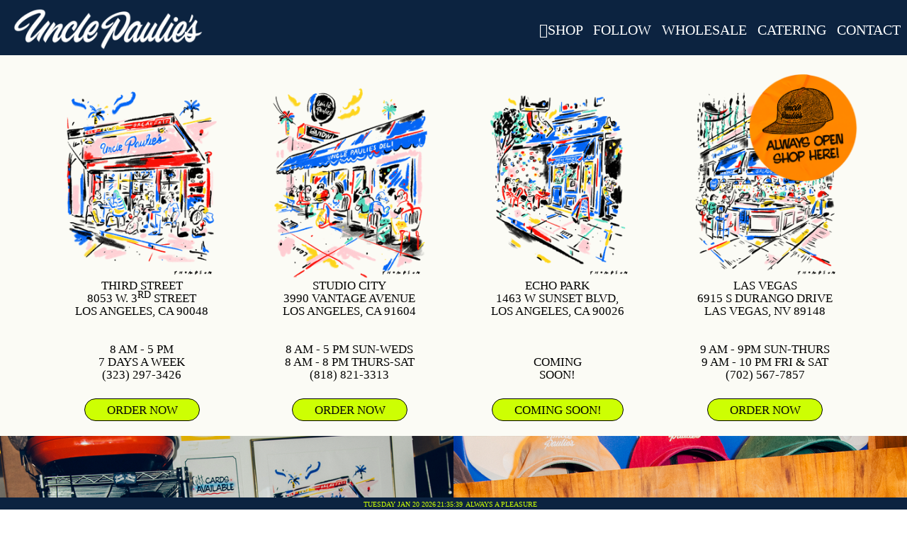

--- FILE ---
content_type: text/html; charset=UTF-8
request_url: https://unclepauliesdeli.com/
body_size: 124056
content:
<!DOCTYPE html>
<!-- 

        Running on cargo.site

-->
<html lang="en" data-predefined-style="true" data-css-presets="true" data-css-preset data-typography-preset>
	<head>
<script>
				var __cargo_context__ = 'live';
				var __cargo_js_ver__ = 'c=2806793921';
				var __cargo_maint__ = false;
				
				
			</script>
					<meta http-equiv="X-UA-Compatible" content="IE=edge,chrome=1">
		<meta http-equiv="Content-Type" content="text/html; charset=utf-8">
		<meta name="viewport" content="initial-scale=1.0, maximum-scale=1.0, user-scalable=no">
		
			<meta name="robots" content="index,follow">
		<title>Uncle Paulie's Deli</title>
		<meta name="description" content="Cargo">
		
		<link rel="preconnect" href="https://static.cargo.site" crossorigin>
		<link rel="preconnect" href="https://freight.cargo.site" crossorigin>
				<link rel="preconnect" href="https://type.cargo.site" crossorigin>

		<!--<link rel="preload" href="https://static.cargo.site/assets/social/IconFont-Regular-0.9.3.woff2" as="font" type="font/woff" crossorigin>-->

		

		<link href="https://freight.cargo.site/t/original/i/b5eb979d3739cbc3faeb6e4d5f2c8cf438164d704c43d1731907f3b964b3f294/Favicon.ico" rel="shortcut icon">
		<link href="https://unclepauliesdeli.com/rss" rel="alternate" type="application/rss+xml" title="Uncle Paulie's Deli feed">

		<link href="https://unclepauliesdeli.com/stylesheet?c=2806793921&1749665390" id="member_stylesheet" rel="stylesheet" type="text/css" />
<style id="">@font-face{font-family:Icons;src:url(https://static.cargo.site/assets/social/IconFont-Regular-0.9.3.woff2);unicode-range:U+E000-E15C,U+F0000,U+FE0E}@font-face{font-family:Icons;src:url(https://static.cargo.site/assets/social/IconFont-Regular-0.9.3.woff2);font-weight:240;unicode-range:U+E000-E15C,U+F0000,U+FE0E}@font-face{font-family:Icons;src:url(https://static.cargo.site/assets/social/IconFont-Regular-0.9.3.woff2);unicode-range:U+E000-E15C,U+F0000,U+FE0E;font-weight:400}@font-face{font-family:Icons;src:url(https://static.cargo.site/assets/social/IconFont-Regular-0.9.3.woff2);unicode-range:U+E000-E15C,U+F0000,U+FE0E;font-weight:600}@font-face{font-family:Icons;src:url(https://static.cargo.site/assets/social/IconFont-Regular-0.9.3.woff2);unicode-range:U+E000-E15C,U+F0000,U+FE0E;font-weight:800}@font-face{font-family:Icons;src:url(https://static.cargo.site/assets/social/IconFont-Regular-0.9.3.woff2);unicode-range:U+E000-E15C,U+F0000,U+FE0E;font-style:italic}@font-face{font-family:Icons;src:url(https://static.cargo.site/assets/social/IconFont-Regular-0.9.3.woff2);unicode-range:U+E000-E15C,U+F0000,U+FE0E;font-weight:200;font-style:italic}@font-face{font-family:Icons;src:url(https://static.cargo.site/assets/social/IconFont-Regular-0.9.3.woff2);unicode-range:U+E000-E15C,U+F0000,U+FE0E;font-weight:400;font-style:italic}@font-face{font-family:Icons;src:url(https://static.cargo.site/assets/social/IconFont-Regular-0.9.3.woff2);unicode-range:U+E000-E15C,U+F0000,U+FE0E;font-weight:600;font-style:italic}@font-face{font-family:Icons;src:url(https://static.cargo.site/assets/social/IconFont-Regular-0.9.3.woff2);unicode-range:U+E000-E15C,U+F0000,U+FE0E;font-weight:800;font-style:italic}body.iconfont-loading,body.iconfont-loading *{color:transparent!important}body{-moz-osx-font-smoothing:grayscale;-webkit-font-smoothing:antialiased;-webkit-text-size-adjust:none}body.no-scroll{overflow:hidden}/*!
 * Content
 */.page{word-wrap:break-word}:focus{outline:0}.pointer-events-none{pointer-events:none}.pointer-events-auto{pointer-events:auto}.pointer-events-none .page_content .audio-player,.pointer-events-none .page_content .shop_product,.pointer-events-none .page_content a,.pointer-events-none .page_content audio,.pointer-events-none .page_content button,.pointer-events-none .page_content details,.pointer-events-none .page_content iframe,.pointer-events-none .page_content img,.pointer-events-none .page_content input,.pointer-events-none .page_content video{pointer-events:auto}.pointer-events-none .page_content *>a,.pointer-events-none .page_content>a{position:relative}s *{text-transform:inherit}#toolset{position:fixed;bottom:10px;right:10px;z-index:8}.mobile #toolset,.template_site_inframe #toolset{display:none}#toolset a{display:block;height:24px;width:24px;margin:0;padding:0;text-decoration:none;background:rgba(0,0,0,.2)}#toolset a:hover{background:rgba(0,0,0,.8)}[data-adminview] #toolset a,[data-adminview] #toolset_admin a{background:rgba(0,0,0,.04);pointer-events:none;cursor:default}#toolset_admin a:active{background:rgba(0,0,0,.7)}#toolset_admin a svg>*{transform:scale(1.1) translate(0,-.5px);transform-origin:50% 50%}#toolset_admin a svg{pointer-events:none;width:100%!important;height:auto!important}#following-container{overflow:auto;-webkit-overflow-scrolling:touch}#following-container iframe{height:100%;width:100%;position:absolute;top:0;left:0;right:0;bottom:0}:root{--following-width:-400px;--following-animation-duration:450ms}@keyframes following-open{0%{transform:translateX(0)}100%{transform:translateX(var(--following-width))}}@keyframes following-open-inverse{0%{transform:translateX(0)}100%{transform:translateX(calc(-1 * var(--following-width)))}}@keyframes following-close{0%{transform:translateX(var(--following-width))}100%{transform:translateX(0)}}@keyframes following-close-inverse{0%{transform:translateX(calc(-1 * var(--following-width)))}100%{transform:translateX(0)}}body.animate-left{animation:following-open var(--following-animation-duration);animation-fill-mode:both;animation-timing-function:cubic-bezier(.24,1,.29,1)}#following-container.animate-left{animation:following-close-inverse var(--following-animation-duration);animation-fill-mode:both;animation-timing-function:cubic-bezier(.24,1,.29,1)}#following-container.animate-left #following-frame{animation:following-close var(--following-animation-duration);animation-fill-mode:both;animation-timing-function:cubic-bezier(.24,1,.29,1)}body.animate-right{animation:following-close var(--following-animation-duration);animation-fill-mode:both;animation-timing-function:cubic-bezier(.24,1,.29,1)}#following-container.animate-right{animation:following-open-inverse var(--following-animation-duration);animation-fill-mode:both;animation-timing-function:cubic-bezier(.24,1,.29,1)}#following-container.animate-right #following-frame{animation:following-open var(--following-animation-duration);animation-fill-mode:both;animation-timing-function:cubic-bezier(.24,1,.29,1)}.slick-slider{position:relative;display:block;-moz-box-sizing:border-box;box-sizing:border-box;-webkit-user-select:none;-moz-user-select:none;-ms-user-select:none;user-select:none;-webkit-touch-callout:none;-khtml-user-select:none;-ms-touch-action:pan-y;touch-action:pan-y;-webkit-tap-highlight-color:transparent}.slick-list{position:relative;display:block;overflow:hidden;margin:0;padding:0}.slick-list:focus{outline:0}.slick-list.dragging{cursor:pointer;cursor:hand}.slick-slider .slick-list,.slick-slider .slick-track{transform:translate3d(0,0,0);will-change:transform}.slick-track{position:relative;top:0;left:0;display:block}.slick-track:after,.slick-track:before{display:table;content:'';width:1px;height:1px;margin-top:-1px;margin-left:-1px}.slick-track:after{clear:both}.slick-loading .slick-track{visibility:hidden}.slick-slide{display:none;float:left;height:100%;min-height:1px}[dir=rtl] .slick-slide{float:right}.content .slick-slide img{display:inline-block}.content .slick-slide img:not(.image-zoom){cursor:pointer}.content .scrub .slick-list,.content .scrub .slick-slide img:not(.image-zoom){cursor:ew-resize}body.slideshow-scrub-dragging *{cursor:ew-resize!important}.content .slick-slide img:not([src]),.content .slick-slide img[src='']{width:100%;height:auto}.slick-slide.slick-loading img{display:none}.slick-slide.dragging img{pointer-events:none}.slick-initialized .slick-slide{display:block}.slick-loading .slick-slide{visibility:hidden}.slick-vertical .slick-slide{display:block;height:auto;border:1px solid transparent}.slick-arrow.slick-hidden{display:none}.slick-arrow{position:absolute;z-index:9;width:0;top:0;height:100%;cursor:pointer;will-change:opacity;-webkit-transition:opacity 333ms cubic-bezier(.4,0,.22,1);transition:opacity 333ms cubic-bezier(.4,0,.22,1)}.slick-arrow.hidden{opacity:0}.slick-arrow svg{position:absolute;width:36px;height:36px;top:0;left:0;right:0;bottom:0;margin:auto;transform:translate(.25px,.25px)}.slick-arrow svg.right-arrow{transform:translate(.25px,.25px) scaleX(-1)}.slick-arrow svg:active{opacity:.75}.slick-arrow svg .arrow-shape{fill:none!important;stroke:#fff;stroke-linecap:square}.slick-arrow svg .arrow-outline{fill:none!important;stroke-width:2.5px;stroke:rgba(0,0,0,.6);stroke-linecap:square}.slick-arrow.slick-next{right:0;text-align:right}.slick-next svg,.wallpaper-navigation .slick-next svg{margin-right:10px}.mobile .slick-next svg{margin-right:10px}.slick-arrow.slick-prev{text-align:left}.slick-prev svg,.wallpaper-navigation .slick-prev svg{margin-left:10px}.mobile .slick-prev svg{margin-left:10px}.loading_animation{display:none;vertical-align:middle;z-index:15;line-height:0;pointer-events:none;border-radius:100%}.loading_animation.hidden{display:none}.loading_animation.pulsing{opacity:0;display:inline-block;animation-delay:.1s;-webkit-animation-delay:.1s;-moz-animation-delay:.1s;animation-duration:12s;animation-iteration-count:infinite;animation:fade-pulse-in .5s ease-in-out;-moz-animation:fade-pulse-in .5s ease-in-out;-webkit-animation:fade-pulse-in .5s ease-in-out;-webkit-animation-fill-mode:forwards;-moz-animation-fill-mode:forwards;animation-fill-mode:forwards}.loading_animation.pulsing.no-delay{animation-delay:0s;-webkit-animation-delay:0s;-moz-animation-delay:0s}.loading_animation div{border-radius:100%}.loading_animation div svg{max-width:100%;height:auto}.loading_animation div,.loading_animation div svg{width:20px;height:20px}.loading_animation.full-width svg{width:100%;height:auto}.loading_animation.full-width.big svg{width:100px;height:100px}.loading_animation div svg>*{fill:#ccc}.loading_animation div{-webkit-animation:spin-loading 12s ease-out;-webkit-animation-iteration-count:infinite;-moz-animation:spin-loading 12s ease-out;-moz-animation-iteration-count:infinite;animation:spin-loading 12s ease-out;animation-iteration-count:infinite}.loading_animation.hidden{display:none}[data-backdrop] .loading_animation{position:absolute;top:15px;left:15px;z-index:99}.loading_animation.position-absolute.middle{top:calc(50% - 10px);left:calc(50% - 10px)}.loading_animation.position-absolute.topleft{top:0;left:0}.loading_animation.position-absolute.middleright{top:calc(50% - 10px);right:1rem}.loading_animation.position-absolute.middleleft{top:calc(50% - 10px);left:1rem}.loading_animation.gray div svg>*{fill:#999}.loading_animation.gray-dark div svg>*{fill:#666}.loading_animation.gray-darker div svg>*{fill:#555}.loading_animation.gray-light div svg>*{fill:#ccc}.loading_animation.white div svg>*{fill:rgba(255,255,255,.85)}.loading_animation.blue div svg>*{fill:#698fff}.loading_animation.inline{display:inline-block;margin-bottom:.5ex}.loading_animation.inline.left{margin-right:.5ex}@-webkit-keyframes fade-pulse-in{0%{opacity:0}50%{opacity:.5}100%{opacity:1}}@-moz-keyframes fade-pulse-in{0%{opacity:0}50%{opacity:.5}100%{opacity:1}}@keyframes fade-pulse-in{0%{opacity:0}50%{opacity:.5}100%{opacity:1}}@-webkit-keyframes pulsate{0%{opacity:1}50%{opacity:0}100%{opacity:1}}@-moz-keyframes pulsate{0%{opacity:1}50%{opacity:0}100%{opacity:1}}@keyframes pulsate{0%{opacity:1}50%{opacity:0}100%{opacity:1}}@-webkit-keyframes spin-loading{0%{transform:rotate(0)}9%{transform:rotate(1050deg)}18%{transform:rotate(-1090deg)}20%{transform:rotate(-1080deg)}23%{transform:rotate(-1080deg)}28%{transform:rotate(-1095deg)}29%{transform:rotate(-1065deg)}34%{transform:rotate(-1080deg)}35%{transform:rotate(-1050deg)}40%{transform:rotate(-1065deg)}41%{transform:rotate(-1035deg)}44%{transform:rotate(-1035deg)}47%{transform:rotate(-2160deg)}50%{transform:rotate(-2160deg)}56%{transform:rotate(45deg)}60%{transform:rotate(45deg)}80%{transform:rotate(6120deg)}100%{transform:rotate(0)}}@keyframes spin-loading{0%{transform:rotate(0)}9%{transform:rotate(1050deg)}18%{transform:rotate(-1090deg)}20%{transform:rotate(-1080deg)}23%{transform:rotate(-1080deg)}28%{transform:rotate(-1095deg)}29%{transform:rotate(-1065deg)}34%{transform:rotate(-1080deg)}35%{transform:rotate(-1050deg)}40%{transform:rotate(-1065deg)}41%{transform:rotate(-1035deg)}44%{transform:rotate(-1035deg)}47%{transform:rotate(-2160deg)}50%{transform:rotate(-2160deg)}56%{transform:rotate(45deg)}60%{transform:rotate(45deg)}80%{transform:rotate(6120deg)}100%{transform:rotate(0)}}[grid-row]{align-items:flex-start;box-sizing:border-box;display:-webkit-box;display:-webkit-flex;display:-ms-flexbox;display:flex;-webkit-flex-wrap:wrap;-ms-flex-wrap:wrap;flex-wrap:wrap}[grid-col]{box-sizing:border-box}[grid-row] [grid-col].empty:after{content:"\0000A0";cursor:text}body.mobile[data-adminview=content-editproject] [grid-row] [grid-col].empty:after{display:none}[grid-col=auto]{-webkit-box-flex:1;-webkit-flex:1;-ms-flex:1;flex:1}[grid-col=x12]{width:100%}[grid-col=x11]{width:50%}[grid-col=x10]{width:33.33%}[grid-col=x9]{width:25%}[grid-col=x8]{width:20%}[grid-col=x7]{width:16.666666667%}[grid-col=x6]{width:14.285714286%}[grid-col=x5]{width:12.5%}[grid-col=x4]{width:11.111111111%}[grid-col=x3]{width:10%}[grid-col=x2]{width:9.090909091%}[grid-col=x1]{width:8.333333333%}[grid-col="1"]{width:8.33333%}[grid-col="2"]{width:16.66667%}[grid-col="3"]{width:25%}[grid-col="4"]{width:33.33333%}[grid-col="5"]{width:41.66667%}[grid-col="6"]{width:50%}[grid-col="7"]{width:58.33333%}[grid-col="8"]{width:66.66667%}[grid-col="9"]{width:75%}[grid-col="10"]{width:83.33333%}[grid-col="11"]{width:91.66667%}[grid-col="12"]{width:100%}body.mobile [grid-responsive] [grid-col]{width:100%;-webkit-box-flex:none;-webkit-flex:none;-ms-flex:none;flex:none}[data-ce-host=true][contenteditable=true] [grid-pad]{pointer-events:none}[data-ce-host=true][contenteditable=true] [grid-pad]>*{pointer-events:auto}[grid-pad="0"]{padding:0}[grid-pad="0.25"]{padding:.125rem}[grid-pad="0.5"]{padding:.25rem}[grid-pad="0.75"]{padding:.375rem}[grid-pad="1"]{padding:.5rem}[grid-pad="1.25"]{padding:.625rem}[grid-pad="1.5"]{padding:.75rem}[grid-pad="1.75"]{padding:.875rem}[grid-pad="2"]{padding:1rem}[grid-pad="2.5"]{padding:1.25rem}[grid-pad="3"]{padding:1.5rem}[grid-pad="3.5"]{padding:1.75rem}[grid-pad="4"]{padding:2rem}[grid-pad="5"]{padding:2.5rem}[grid-pad="6"]{padding:3rem}[grid-pad="7"]{padding:3.5rem}[grid-pad="8"]{padding:4rem}[grid-pad="9"]{padding:4.5rem}[grid-pad="10"]{padding:5rem}[grid-gutter="0"]{margin:0}[grid-gutter="0.5"]{margin:-.25rem}[grid-gutter="1"]{margin:-.5rem}[grid-gutter="1.5"]{margin:-.75rem}[grid-gutter="2"]{margin:-1rem}[grid-gutter="2.5"]{margin:-1.25rem}[grid-gutter="3"]{margin:-1.5rem}[grid-gutter="3.5"]{margin:-1.75rem}[grid-gutter="4"]{margin:-2rem}[grid-gutter="5"]{margin:-2.5rem}[grid-gutter="6"]{margin:-3rem}[grid-gutter="7"]{margin:-3.5rem}[grid-gutter="8"]{margin:-4rem}[grid-gutter="10"]{margin:-5rem}[grid-gutter="12"]{margin:-6rem}[grid-gutter="14"]{margin:-7rem}[grid-gutter="16"]{margin:-8rem}[grid-gutter="18"]{margin:-9rem}[grid-gutter="20"]{margin:-10rem}small{max-width:100%;text-decoration:inherit}img:not([src]),img[src='']{outline:1px solid rgba(177,177,177,.4);outline-offset:-1px;content:url([data-uri])}img.image-zoom{cursor:-webkit-zoom-in;cursor:-moz-zoom-in;cursor:zoom-in}#imprimatur{color:#333;font-size:10px;font-family:-apple-system,BlinkMacSystemFont,"Segoe UI",Roboto,Oxygen,Ubuntu,Cantarell,"Open Sans","Helvetica Neue",sans-serif,"Sans Serif",Icons;/*!System*/position:fixed;opacity:.3;right:-28px;bottom:160px;transform:rotate(270deg);-ms-transform:rotate(270deg);-webkit-transform:rotate(270deg);z-index:8;text-transform:uppercase;color:#999;opacity:.5;padding-bottom:2px;text-decoration:none}.mobile #imprimatur{display:none}bodycopy cargo-link a{font-family:-apple-system,BlinkMacSystemFont,"Segoe UI",Roboto,Oxygen,Ubuntu,Cantarell,"Open Sans","Helvetica Neue",sans-serif,"Sans Serif",Icons;/*!System*/font-size:12px;font-style:normal;font-weight:400;transform:rotate(270deg);text-decoration:none;position:fixed!important;right:-27px;bottom:100px;text-decoration:none;letter-spacing:normal;background:0 0;border:0;border-bottom:0;outline:0}/*! PhotoSwipe Default UI CSS by Dmitry Semenov | photoswipe.com | MIT license */.pswp--has_mouse .pswp__button--arrow--left,.pswp--has_mouse .pswp__button--arrow--right,.pswp__ui{visibility:visible}.pswp--minimal--dark .pswp__top-bar,.pswp__button{background:0 0}.pswp,.pswp__bg,.pswp__container,.pswp__img--placeholder,.pswp__zoom-wrap,.quick-view-navigation{-webkit-backface-visibility:hidden}.pswp__button{cursor:pointer;opacity:1;-webkit-appearance:none;transition:opacity .2s;-webkit-box-shadow:none;box-shadow:none}.pswp__button-close>svg{top:10px;right:10px;margin-left:auto}.pswp--touch .quick-view-navigation{display:none}.pswp__ui{-webkit-font-smoothing:auto;opacity:1;z-index:1550}.quick-view-navigation{will-change:opacity;-webkit-transition:opacity 333ms cubic-bezier(.4,0,.22,1);transition:opacity 333ms cubic-bezier(.4,0,.22,1)}.quick-view-navigation .pswp__group .pswp__button{pointer-events:auto}.pswp__button>svg{position:absolute;width:36px;height:36px}.quick-view-navigation .pswp__group:active svg{opacity:.75}.pswp__button svg .shape-shape{fill:#fff}.pswp__button svg .shape-outline{fill:#000}.pswp__button-prev>svg{top:0;bottom:0;left:10px;margin:auto}.pswp__button-next>svg{top:0;bottom:0;right:10px;margin:auto}.quick-view-navigation .pswp__group .pswp__button-prev{position:absolute;left:0;top:0;width:0;height:100%}.quick-view-navigation .pswp__group .pswp__button-next{position:absolute;right:0;top:0;width:0;height:100%}.quick-view-navigation .close-button,.quick-view-navigation .left-arrow,.quick-view-navigation .right-arrow{transform:translate(.25px,.25px)}.quick-view-navigation .right-arrow{transform:translate(.25px,.25px) scaleX(-1)}.pswp__button svg .shape-outline{fill:transparent!important;stroke:#000;stroke-width:2.5px;stroke-linecap:square}.pswp__button svg .shape-shape{fill:transparent!important;stroke:#fff;stroke-width:1.5px;stroke-linecap:square}.pswp__bg,.pswp__scroll-wrap,.pswp__zoom-wrap{width:100%;position:absolute}.quick-view-navigation .pswp__group .pswp__button-close{margin:0}.pswp__container,.pswp__item,.pswp__zoom-wrap{right:0;bottom:0;top:0;position:absolute;left:0}.pswp__ui--hidden .pswp__button{opacity:.001}.pswp__ui--hidden .pswp__button,.pswp__ui--hidden .pswp__button *{pointer-events:none}.pswp .pswp__ui.pswp__ui--displaynone{display:none}.pswp__element--disabled{display:none!important}/*! PhotoSwipe main CSS by Dmitry Semenov | photoswipe.com | MIT license */.pswp{position:fixed;display:none;height:100%;width:100%;top:0;left:0;right:0;bottom:0;margin:auto;-ms-touch-action:none;touch-action:none;z-index:9999999;-webkit-text-size-adjust:100%;line-height:initial;letter-spacing:initial;outline:0}.pswp img{max-width:none}.pswp--zoom-disabled .pswp__img{cursor:default!important}.pswp--animate_opacity{opacity:.001;will-change:opacity;-webkit-transition:opacity 333ms cubic-bezier(.4,0,.22,1);transition:opacity 333ms cubic-bezier(.4,0,.22,1)}.pswp--open{display:block}.pswp--zoom-allowed .pswp__img{cursor:-webkit-zoom-in;cursor:-moz-zoom-in;cursor:zoom-in}.pswp--zoomed-in .pswp__img{cursor:-webkit-grab;cursor:-moz-grab;cursor:grab}.pswp--dragging .pswp__img{cursor:-webkit-grabbing;cursor:-moz-grabbing;cursor:grabbing}.pswp__bg{left:0;top:0;height:100%;opacity:0;transform:translateZ(0);will-change:opacity}.pswp__scroll-wrap{left:0;top:0;height:100%}.pswp__container,.pswp__zoom-wrap{-ms-touch-action:none;touch-action:none}.pswp__container,.pswp__img{-webkit-user-select:none;-moz-user-select:none;-ms-user-select:none;user-select:none;-webkit-tap-highlight-color:transparent;-webkit-touch-callout:none}.pswp__zoom-wrap{-webkit-transform-origin:left top;-ms-transform-origin:left top;transform-origin:left top;-webkit-transition:-webkit-transform 222ms cubic-bezier(.4,0,.22,1);transition:transform 222ms cubic-bezier(.4,0,.22,1)}.pswp__bg{-webkit-transition:opacity 222ms cubic-bezier(.4,0,.22,1);transition:opacity 222ms cubic-bezier(.4,0,.22,1)}.pswp--animated-in .pswp__bg,.pswp--animated-in .pswp__zoom-wrap{-webkit-transition:none;transition:none}.pswp--hide-overflow .pswp__scroll-wrap,.pswp--hide-overflow.pswp{overflow:hidden}.pswp__img{position:absolute;width:auto;height:auto;top:0;left:0}.pswp__img--placeholder--blank{background:#222}.pswp--ie .pswp__img{width:100%!important;height:auto!important;left:0;top:0}.pswp__ui--idle{opacity:0}.pswp__error-msg{position:absolute;left:0;top:50%;width:100%;text-align:center;font-size:14px;line-height:16px;margin-top:-8px;color:#ccc}.pswp__error-msg a{color:#ccc;text-decoration:underline}.pswp__error-msg{font-family:-apple-system,BlinkMacSystemFont,"Segoe UI",Roboto,Oxygen,Ubuntu,Cantarell,"Open Sans","Helvetica Neue",sans-serif}.quick-view.mouse-down .iframe-item{pointer-events:none!important}.quick-view-caption-positioner{pointer-events:none;width:100%;height:100%}.quick-view-caption-wrapper{margin:auto;position:absolute;bottom:0;left:0;right:0}.quick-view-horizontal-align-left .quick-view-caption-wrapper{margin-left:0}.quick-view-horizontal-align-right .quick-view-caption-wrapper{margin-right:0}[data-quick-view-caption]{transition:.1s opacity ease-in-out;position:absolute;bottom:0;left:0;right:0}.quick-view-horizontal-align-left [data-quick-view-caption]{text-align:left}.quick-view-horizontal-align-right [data-quick-view-caption]{text-align:right}.quick-view-caption{transition:.1s opacity ease-in-out}.quick-view-caption>*{display:inline-block}.quick-view-caption *{pointer-events:auto}.quick-view-caption.hidden{opacity:0}.shop_product .dropdown_wrapper{flex:0 0 100%;position:relative}.shop_product select{appearance:none;-moz-appearance:none;-webkit-appearance:none;outline:0;-webkit-font-smoothing:antialiased;-moz-osx-font-smoothing:grayscale;cursor:pointer;border-radius:0;white-space:nowrap;overflow:hidden!important;text-overflow:ellipsis}.shop_product select.dropdown::-ms-expand{display:none}.shop_product a{cursor:pointer;border-bottom:none;text-decoration:none}.shop_product a.out-of-stock{pointer-events:none}body.audio-player-dragging *{cursor:ew-resize!important}.audio-player{display:inline-flex;flex:1 0 calc(100% - 2px);width:calc(100% - 2px)}.audio-player .button{height:100%;flex:0 0 3.3rem;display:flex}.audio-player .separator{left:3.3rem;height:100%}.audio-player .buffer{width:0%;height:100%;transition:left .3s linear,width .3s linear}.audio-player.seeking .buffer{transition:left 0s,width 0s}.audio-player.seeking{user-select:none;-webkit-user-select:none;cursor:ew-resize}.audio-player.seeking *{user-select:none;-webkit-user-select:none;cursor:ew-resize}.audio-player .bar{overflow:hidden;display:flex;justify-content:space-between;align-content:center;flex-grow:1}.audio-player .progress{width:0%;height:100%;transition:width .3s linear}.audio-player.seeking .progress{transition:width 0s}.audio-player .pause,.audio-player .play{cursor:pointer;height:100%}.audio-player .note-icon{margin:auto 0;order:2;flex:0 1 auto}.audio-player .title{white-space:nowrap;overflow:hidden;text-overflow:ellipsis;pointer-events:none;user-select:none;padding:.5rem 0 .5rem 1rem;margin:auto auto auto 0;flex:0 3 auto;min-width:0;width:100%}.audio-player .total-time{flex:0 1 auto;margin:auto 0}.audio-player .current-time,.audio-player .play-text{flex:0 1 auto;margin:auto 0}.audio-player .stream-anim{user-select:none;margin:auto auto auto 0}.audio-player .stream-anim span{display:inline-block}.audio-player .buffer,.audio-player .current-time,.audio-player .note-svg,.audio-player .play-text,.audio-player .separator,.audio-player .total-time{user-select:none;pointer-events:none}.audio-player .buffer,.audio-player .play-text,.audio-player .progress{position:absolute}.audio-player,.audio-player .bar,.audio-player .button,.audio-player .current-time,.audio-player .note-icon,.audio-player .pause,.audio-player .play,.audio-player .total-time{position:relative}body.mobile .audio-player,body.mobile .audio-player *{-webkit-touch-callout:none}#standalone-admin-frame{border:0;width:400px;position:absolute;right:0;top:0;height:100vh;z-index:99}body[standalone-admin=true] #standalone-admin-frame{transform:translate(0,0)}body[standalone-admin=true] .main_container{width:calc(100% - 400px)}body[standalone-admin=false] #standalone-admin-frame{transform:translate(100%,0)}body[standalone-admin=false] .main_container{width:100%}.toggle_standaloneAdmin{position:fixed;top:0;right:400px;height:40px;width:40px;z-index:999;cursor:pointer;background-color:rgba(0,0,0,.4)}.toggle_standaloneAdmin:active{opacity:.7}body[standalone-admin=false] .toggle_standaloneAdmin{right:0}.toggle_standaloneAdmin *{color:#fff;fill:#fff}.toggle_standaloneAdmin svg{padding:6px;width:100%;height:100%;opacity:.85}body[standalone-admin=false] .toggle_standaloneAdmin #close,body[standalone-admin=true] .toggle_standaloneAdmin #backdropsettings{display:none}.toggle_standaloneAdmin>div{width:100%;height:100%}#admin_toggle_button{position:fixed;top:50%;transform:translate(0,-50%);right:400px;height:36px;width:12px;z-index:999;cursor:pointer;background-color:rgba(0,0,0,.09);padding-left:2px;margin-right:5px}#admin_toggle_button .bar{content:'';background:rgba(0,0,0,.09);position:fixed;width:5px;bottom:0;top:0;z-index:10}#admin_toggle_button:active{background:rgba(0,0,0,.065)}#admin_toggle_button *{color:#fff;fill:#fff}#admin_toggle_button svg{padding:0;width:16px;height:36px;margin-left:1px;opacity:1}#admin_toggle_button svg *{fill:#fff;opacity:1}#admin_toggle_button[data-state=closed] .toggle_admin_close{display:none}#admin_toggle_button[data-state=closed],#admin_toggle_button[data-state=closed] .toggle_admin_open{width:20px;cursor:pointer;margin:0}#admin_toggle_button[data-state=closed] svg{margin-left:2px}#admin_toggle_button[data-state=open] .toggle_admin_open{display:none}select,select *{text-rendering:auto!important}b b{font-weight:inherit}*{-webkit-box-sizing:border-box;-moz-box-sizing:border-box;box-sizing:border-box}customhtml>*{position:relative;z-index:10}body,html{min-height:100vh;margin:0;padding:0}html{touch-action:manipulation;position:relative;background-color:#fff}.main_container{min-height:100vh;width:100%;overflow:hidden}.container{display:-webkit-box;display:-webkit-flex;display:-moz-box;display:-ms-flexbox;display:flex;-webkit-flex-wrap:wrap;-moz-flex-wrap:wrap;-ms-flex-wrap:wrap;flex-wrap:wrap;max-width:100%;width:100%;overflow:visible}.container{align-items:flex-start;-webkit-align-items:flex-start}.page{z-index:2}.page ul li>text-limit{display:block}.content,.content_container,.pinned{-webkit-flex:1 0 auto;-moz-flex:1 0 auto;-ms-flex:1 0 auto;flex:1 0 auto;max-width:100%}.content_container{width:100%}.content_container.full_height{min-height:100vh}.page_background{position:absolute;top:0;left:0;width:100%;height:100%}.page_container{position:relative;overflow:visible;width:100%}.backdrop{position:absolute;top:0;z-index:1;width:100%;height:100%;max-height:100vh}.backdrop>div{position:absolute;top:0;left:0;width:100%;height:100%;-webkit-backface-visibility:hidden;backface-visibility:hidden;transform:translate3d(0,0,0);contain:strict}[data-backdrop].backdrop>div[data-overflowing]{max-height:100vh;position:absolute;top:0;left:0}body.mobile [split-responsive]{display:flex;flex-direction:column}body.mobile [split-responsive] .container{width:100%;order:2}body.mobile [split-responsive] .backdrop{position:relative;height:50vh;width:100%;order:1}body.mobile [split-responsive] [data-auxiliary].backdrop{position:absolute;height:50vh;width:100%;order:1}.page{position:relative;z-index:2}img[data-align=left]{float:left}img[data-align=right]{float:right}[data-rotation]{transform-origin:center center}.content .page_content:not([contenteditable=true]) [data-draggable]{pointer-events:auto!important;backface-visibility:hidden}.preserve-3d{-moz-transform-style:preserve-3d;transform-style:preserve-3d}.content .page_content:not([contenteditable=true]) [data-draggable] iframe{pointer-events:none!important}.dragging-active iframe{pointer-events:none!important}.content .page_content:not([contenteditable=true]) [data-draggable]:active{opacity:1}.content .scroll-transition-fade{transition:transform 1s ease-in-out,opacity .8s ease-in-out}.content .scroll-transition-fade.below-viewport{opacity:0;transform:translateY(40px)}.mobile.full_width .page_container:not([split-layout]) .container_width{width:100%}[data-view=pinned_bottom] .bottom_pin_invisibility{visibility:hidden}.pinned{position:relative;width:100%}.pinned .page_container.accommodate:not(.fixed):not(.overlay){z-index:2}.pinned .page_container.overlay{position:absolute;z-index:4}.pinned .page_container.overlay.fixed{position:fixed}.pinned .page_container.overlay.fixed .page{max-height:100vh;-webkit-overflow-scrolling:touch}.pinned .page_container.overlay.fixed .page.allow-scroll{overflow-y:auto;overflow-x:hidden}.pinned .page_container.overlay.fixed .page.allow-scroll{align-items:flex-start;-webkit-align-items:flex-start}.pinned .page_container .page.allow-scroll::-webkit-scrollbar{width:0;background:0 0;display:none}.pinned.pinned_top .page_container.overlay{left:0;top:0}.pinned.pinned_bottom .page_container.overlay{left:0;bottom:0}div[data-container=set]:empty{margin-top:1px}.thumbnails{position:relative;z-index:1}[thumbnails=grid]{align-items:baseline}[thumbnails=justify] .thumbnail{box-sizing:content-box}[thumbnails][data-padding-zero] .thumbnail{margin-bottom:-1px}[thumbnails=montessori] .thumbnail{pointer-events:auto;position:absolute}[thumbnails] .thumbnail>a{display:block;text-decoration:none}[thumbnails=montessori]{height:0}[thumbnails][data-resizing],[thumbnails][data-resizing] *{cursor:nwse-resize}[thumbnails] .thumbnail .resize-handle{cursor:nwse-resize;width:26px;height:26px;padding:5px;position:absolute;opacity:.75;right:-1px;bottom:-1px;z-index:100}[thumbnails][data-resizing] .resize-handle{display:none}[thumbnails] .thumbnail .resize-handle svg{position:absolute;top:0;left:0}[thumbnails] .thumbnail .resize-handle:hover{opacity:1}[data-can-move].thumbnail .resize-handle svg .resize_path_outline{fill:#fff}[data-can-move].thumbnail .resize-handle svg .resize_path{fill:#000}[thumbnails=montessori] .thumbnail_sizer{height:0;width:100%;position:relative;padding-bottom:100%;pointer-events:none}[thumbnails] .thumbnail img{display:block;min-height:3px;margin-bottom:0}[thumbnails] .thumbnail img:not([src]),img[src=""]{margin:0!important;width:100%;min-height:3px;height:100%!important;position:absolute}[aspect-ratio="1x1"].thumb_image{height:0;padding-bottom:100%;overflow:hidden}[aspect-ratio="4x3"].thumb_image{height:0;padding-bottom:75%;overflow:hidden}[aspect-ratio="16x9"].thumb_image{height:0;padding-bottom:56.25%;overflow:hidden}[thumbnails] .thumb_image{width:100%;position:relative}[thumbnails][thumbnail-vertical-align=top]{align-items:flex-start}[thumbnails][thumbnail-vertical-align=middle]{align-items:center}[thumbnails][thumbnail-vertical-align=bottom]{align-items:baseline}[thumbnails][thumbnail-horizontal-align=left]{justify-content:flex-start}[thumbnails][thumbnail-horizontal-align=middle]{justify-content:center}[thumbnails][thumbnail-horizontal-align=right]{justify-content:flex-end}.thumb_image.default_image>svg{position:absolute;top:0;left:0;bottom:0;right:0;width:100%;height:100%}.thumb_image.default_image{outline:1px solid #ccc;outline-offset:-1px;position:relative}.mobile.full_width [data-view=Thumbnail] .thumbnails_width{width:100%}.content [data-draggable] a:active,.content [data-draggable] img:active{opacity:initial}.content .draggable-dragging{opacity:initial}[data-draggable].draggable_visible{visibility:visible}[data-draggable].draggable_hidden{visibility:hidden}.gallery_card [data-draggable],.marquee [data-draggable]{visibility:inherit}[data-draggable]{visibility:visible;background-color:rgba(0,0,0,.003)}#site_menu_panel_container .image-gallery:not(.initialized){height:0;padding-bottom:100%;min-height:initial}.image-gallery:not(.initialized){min-height:100vh;visibility:hidden;width:100%}.image-gallery .gallery_card img{display:block;width:100%;height:auto}.image-gallery .gallery_card{transform-origin:center}.image-gallery .gallery_card.dragging{opacity:.1;transform:initial!important}.image-gallery:not([image-gallery=slideshow]) .gallery_card iframe:only-child,.image-gallery:not([image-gallery=slideshow]) .gallery_card video:only-child{width:100%;height:100%;top:0;left:0;position:absolute}.image-gallery[image-gallery=slideshow] .gallery_card video[muted][autoplay]:not([controls]),.image-gallery[image-gallery=slideshow] .gallery_card video[muted][data-autoplay]:not([controls]){pointer-events:none}.image-gallery [image-gallery-pad="0"] video:only-child{object-fit:cover;height:calc(100% + 1px)}div.image-gallery>a,div.image-gallery>iframe,div.image-gallery>img,div.image-gallery>video{display:none}[image-gallery-row]{align-items:flex-start;box-sizing:border-box;display:-webkit-box;display:-webkit-flex;display:-ms-flexbox;display:flex;-webkit-flex-wrap:wrap;-ms-flex-wrap:wrap;flex-wrap:wrap}.image-gallery .gallery_card_image{width:100%;position:relative}[data-predefined-style=true] .image-gallery a.gallery_card{display:block;border:none}[image-gallery-col]{box-sizing:border-box}[image-gallery-col=x12]{width:100%}[image-gallery-col=x11]{width:50%}[image-gallery-col=x10]{width:33.33%}[image-gallery-col=x9]{width:25%}[image-gallery-col=x8]{width:20%}[image-gallery-col=x7]{width:16.666666667%}[image-gallery-col=x6]{width:14.285714286%}[image-gallery-col=x5]{width:12.5%}[image-gallery-col=x4]{width:11.111111111%}[image-gallery-col=x3]{width:10%}[image-gallery-col=x2]{width:9.090909091%}[image-gallery-col=x1]{width:8.333333333%}.content .page_content [image-gallery-pad].image-gallery{pointer-events:none}.content .page_content [image-gallery-pad].image-gallery .gallery_card_image>*,.content .page_content [image-gallery-pad].image-gallery .gallery_image_caption{pointer-events:auto}.content .page_content [image-gallery-pad="0"]{padding:0}.content .page_content [image-gallery-pad="0.25"]{padding:.125rem}.content .page_content [image-gallery-pad="0.5"]{padding:.25rem}.content .page_content [image-gallery-pad="0.75"]{padding:.375rem}.content .page_content [image-gallery-pad="1"]{padding:.5rem}.content .page_content [image-gallery-pad="1.25"]{padding:.625rem}.content .page_content [image-gallery-pad="1.5"]{padding:.75rem}.content .page_content [image-gallery-pad="1.75"]{padding:.875rem}.content .page_content [image-gallery-pad="2"]{padding:1rem}.content .page_content [image-gallery-pad="2.5"]{padding:1.25rem}.content .page_content [image-gallery-pad="3"]{padding:1.5rem}.content .page_content [image-gallery-pad="3.5"]{padding:1.75rem}.content .page_content [image-gallery-pad="4"]{padding:2rem}.content .page_content [image-gallery-pad="5"]{padding:2.5rem}.content .page_content [image-gallery-pad="6"]{padding:3rem}.content .page_content [image-gallery-pad="7"]{padding:3.5rem}.content .page_content [image-gallery-pad="8"]{padding:4rem}.content .page_content [image-gallery-pad="9"]{padding:4.5rem}.content .page_content [image-gallery-pad="10"]{padding:5rem}.content .page_content [image-gallery-gutter="0"]{margin:0}.content .page_content [image-gallery-gutter="0.5"]{margin:-.25rem}.content .page_content [image-gallery-gutter="1"]{margin:-.5rem}.content .page_content [image-gallery-gutter="1.5"]{margin:-.75rem}.content .page_content [image-gallery-gutter="2"]{margin:-1rem}.content .page_content [image-gallery-gutter="2.5"]{margin:-1.25rem}.content .page_content [image-gallery-gutter="3"]{margin:-1.5rem}.content .page_content [image-gallery-gutter="3.5"]{margin:-1.75rem}.content .page_content [image-gallery-gutter="4"]{margin:-2rem}.content .page_content [image-gallery-gutter="5"]{margin:-2.5rem}.content .page_content [image-gallery-gutter="6"]{margin:-3rem}.content .page_content [image-gallery-gutter="7"]{margin:-3.5rem}.content .page_content [image-gallery-gutter="8"]{margin:-4rem}.content .page_content [image-gallery-gutter="10"]{margin:-5rem}.content .page_content [image-gallery-gutter="12"]{margin:-6rem}.content .page_content [image-gallery-gutter="14"]{margin:-7rem}.content .page_content [image-gallery-gutter="16"]{margin:-8rem}.content .page_content [image-gallery-gutter="18"]{margin:-9rem}.content .page_content [image-gallery-gutter="20"]{margin:-10rem}[image-gallery=slideshow]:not(.initialized)>*{min-height:1px;opacity:0;min-width:100%}[image-gallery=slideshow][data-constrained-by=height] [image-gallery-vertical-align].slick-track{align-items:flex-start}[image-gallery=slideshow] img.image-zoom:active{opacity:initial}[image-gallery=slideshow].slick-initialized .gallery_card{pointer-events:none}[image-gallery=slideshow].slick-initialized .gallery_card.slick-current{pointer-events:auto}[image-gallery=slideshow] .gallery_card:not(.has_caption){line-height:0}.content .page_content [image-gallery=slideshow].image-gallery>*{pointer-events:auto}.content [image-gallery=slideshow].image-gallery.slick-initialized .gallery_card{overflow:hidden;margin:0;display:flex;flex-flow:row wrap;flex-shrink:0}.content [image-gallery=slideshow].image-gallery.slick-initialized .gallery_card.slick-current{overflow:visible}[image-gallery=slideshow] .gallery_image_caption{opacity:1;transition:opacity .3s;-webkit-transition:opacity .3s;width:100%;margin-left:auto;margin-right:auto;clear:both}[image-gallery-horizontal-align=left] .gallery_image_caption{text-align:left}[image-gallery-horizontal-align=middle] .gallery_image_caption{text-align:center}[image-gallery-horizontal-align=right] .gallery_image_caption{text-align:right}[image-gallery=slideshow][data-slideshow-in-transition] .gallery_image_caption{opacity:0;transition:opacity .3s;-webkit-transition:opacity .3s}[image-gallery=slideshow] .gallery_card_image{width:initial;margin:0;display:inline-block}[image-gallery=slideshow] .gallery_card img{margin:0;display:block}[image-gallery=slideshow][data-exploded]{align-items:flex-start;box-sizing:border-box;display:-webkit-box;display:-webkit-flex;display:-ms-flexbox;display:flex;-webkit-flex-wrap:wrap;-ms-flex-wrap:wrap;flex-wrap:wrap;justify-content:flex-start;align-content:flex-start}[image-gallery=slideshow][data-exploded] .gallery_card{padding:1rem;width:16.666%}[image-gallery=slideshow][data-exploded] .gallery_card_image{height:0;display:block;width:100%}[image-gallery=grid]{align-items:baseline}[image-gallery=grid] .gallery_card.has_caption .gallery_card_image{display:block}[image-gallery=grid] [image-gallery-pad="0"].gallery_card{margin-bottom:-1px}[image-gallery=grid] .gallery_card img{margin:0}[image-gallery=columns] .gallery_card img{margin:0}[image-gallery=justify]{align-items:flex-start}[image-gallery=justify] .gallery_card img{margin:0}[image-gallery=montessori][image-gallery-row]{display:block}[image-gallery=montessori] a.gallery_card,[image-gallery=montessori] div.gallery_card{position:absolute;pointer-events:auto}[image-gallery=montessori][data-can-move] .gallery_card,[image-gallery=montessori][data-can-move] .gallery_card .gallery_card_image,[image-gallery=montessori][data-can-move] .gallery_card .gallery_card_image>*{cursor:move}[image-gallery=montessori]{position:relative;height:0}[image-gallery=freeform] .gallery_card{position:relative}[image-gallery=freeform] [image-gallery-pad="0"].gallery_card{margin-bottom:-1px}[image-gallery-vertical-align]{display:flex;flex-flow:row wrap}[image-gallery-vertical-align].slick-track{display:flex;flex-flow:row nowrap}.image-gallery .slick-list{margin-bottom:-.3px}[image-gallery-vertical-align=top]{align-content:flex-start;align-items:flex-start}[image-gallery-vertical-align=middle]{align-items:center;align-content:center}[image-gallery-vertical-align=bottom]{align-content:flex-end;align-items:flex-end}[image-gallery-horizontal-align=left]{justify-content:flex-start}[image-gallery-horizontal-align=middle]{justify-content:center}[image-gallery-horizontal-align=right]{justify-content:flex-end}.image-gallery[data-resizing],.image-gallery[data-resizing] *{cursor:nwse-resize!important}.image-gallery .gallery_card .resize-handle,.image-gallery .gallery_card .resize-handle *{cursor:nwse-resize!important}.image-gallery .gallery_card .resize-handle{width:26px;height:26px;padding:5px;position:absolute;opacity:.75;right:-1px;bottom:-1px;z-index:10}.image-gallery[data-resizing] .resize-handle{display:none}.image-gallery .gallery_card .resize-handle svg{cursor:nwse-resize!important;position:absolute;top:0;left:0}.image-gallery .gallery_card .resize-handle:hover{opacity:1}[data-can-move].gallery_card .resize-handle svg .resize_path_outline{fill:#fff}[data-can-move].gallery_card .resize-handle svg .resize_path{fill:#000}[image-gallery=montessori] .thumbnail_sizer{height:0;width:100%;position:relative;padding-bottom:100%;pointer-events:none}#site_menu_button{display:block;text-decoration:none;pointer-events:auto;z-index:9;vertical-align:top;cursor:pointer;box-sizing:content-box;font-family:Icons}#site_menu_button.custom_icon{padding:0;line-height:0}#site_menu_button.custom_icon img{width:100%;height:auto}#site_menu_wrapper.disabled #site_menu_button{display:none}#site_menu_wrapper.mobile_only #site_menu_button{display:none}body.mobile #site_menu_wrapper.mobile_only:not(.disabled) #site_menu_button:not(.active){display:block}#site_menu_panel_container[data-type=cargo_menu] #site_menu_panel{display:block;position:fixed;top:0;right:0;bottom:0;left:0;z-index:10;cursor:default}.site_menu{pointer-events:auto;position:absolute;z-index:11;top:0;bottom:0;line-height:0;max-width:400px;min-width:300px;font-size:20px;text-align:left;background:rgba(20,20,20,.95);padding:20px 30px 90px 30px;overflow-y:auto;overflow-x:hidden;display:-webkit-box;display:-webkit-flex;display:-ms-flexbox;display:flex;-webkit-box-orient:vertical;-webkit-box-direction:normal;-webkit-flex-direction:column;-ms-flex-direction:column;flex-direction:column;-webkit-box-pack:start;-webkit-justify-content:flex-start;-ms-flex-pack:start;justify-content:flex-start}body.mobile #site_menu_wrapper .site_menu{-webkit-overflow-scrolling:touch;min-width:auto;max-width:100%;width:100%;padding:20px}#site_menu_wrapper[data-sitemenu-position=bottom-left] #site_menu,#site_menu_wrapper[data-sitemenu-position=top-left] #site_menu{left:0}#site_menu_wrapper[data-sitemenu-position=bottom-right] #site_menu,#site_menu_wrapper[data-sitemenu-position=top-right] #site_menu{right:0}#site_menu_wrapper[data-type=page] .site_menu{right:0;left:0;width:100%;padding:0;margin:0;background:0 0}.site_menu_wrapper.open .site_menu{display:block}.site_menu div{display:block}.site_menu a{text-decoration:none;display:inline-block;color:rgba(255,255,255,.75);max-width:100%;overflow:hidden;white-space:nowrap;text-overflow:ellipsis;line-height:1.4}.site_menu div a.active{color:rgba(255,255,255,.4)}.site_menu div.set-link>a{font-weight:700}.site_menu div.hidden{display:none}.site_menu .close{display:block;position:absolute;top:0;right:10px;font-size:60px;line-height:50px;font-weight:200;color:rgba(255,255,255,.4);cursor:pointer;user-select:none}#site_menu_panel_container .page_container{position:relative;overflow:hidden;background:0 0;z-index:2}#site_menu_panel_container .site_menu_page_wrapper{position:fixed;top:0;left:0;overflow-y:auto;-webkit-overflow-scrolling:touch;height:100%;width:100%;z-index:100}#site_menu_panel_container .site_menu_page_wrapper .backdrop{pointer-events:none}#site_menu_panel_container #site_menu_page_overlay{position:fixed;top:0;right:0;bottom:0;left:0;cursor:default;z-index:1}#shop_button{display:block;text-decoration:none;pointer-events:auto;z-index:9;vertical-align:top;cursor:pointer;box-sizing:content-box;font-family:Icons}#shop_button.custom_icon{padding:0;line-height:0}#shop_button.custom_icon img{width:100%;height:auto}#shop_button.disabled{display:none}.loading[data-loading]{display:none;position:fixed;bottom:8px;left:8px;z-index:100}.new_site_button_wrapper{font-size:1.8rem;font-weight:400;color:rgba(0,0,0,.85);font-family:-apple-system,BlinkMacSystemFont,'Segoe UI',Roboto,Oxygen,Ubuntu,Cantarell,'Open Sans','Helvetica Neue',sans-serif,'Sans Serif',Icons;font-style:normal;line-height:1.4;color:#fff;position:fixed;bottom:0;right:0;z-index:999}body.template_site #toolset{display:none!important}body.mobile .new_site_button{display:none}.new_site_button{display:flex;height:44px;cursor:pointer}.new_site_button .plus{width:44px;height:100%}.new_site_button .plus svg{width:100%;height:100%}.new_site_button .plus svg line{stroke:#000;stroke-width:2px}.new_site_button .plus:after,.new_site_button .plus:before{content:'';width:30px;height:2px}.new_site_button .text{background:#0fce83;display:none;padding:7.5px 15px 7.5px 15px;height:100%;font-size:20px;color:#222}.new_site_button:active{opacity:.8}.new_site_button.show_full .text{display:block}.new_site_button.show_full .plus{display:none}html:not(.admin-wrapper) .template_site #confirm_modal [data-progress] .progress-indicator:after{content:'Generating Site...';padding:7.5px 15px;right:-200px;color:#000}bodycopy svg.marker-overlay,bodycopy svg.marker-overlay *{transform-origin:0 0;-webkit-transform-origin:0 0;box-sizing:initial}bodycopy svg#svgroot{box-sizing:initial}bodycopy svg.marker-overlay{padding:inherit;position:absolute;left:0;top:0;width:100%;height:100%;min-height:1px;overflow:visible;pointer-events:none;z-index:999}bodycopy svg.marker-overlay *{pointer-events:initial}bodycopy svg.marker-overlay text{letter-spacing:initial}bodycopy svg.marker-overlay a{cursor:pointer}.marquee:not(.torn-down){overflow:hidden;width:100%;position:relative;padding-bottom:.25em;padding-top:.25em;margin-bottom:-.25em;margin-top:-.25em;contain:layout}.marquee .marquee_contents{will-change:transform;display:flex;flex-direction:column}.marquee[behavior][direction].torn-down{white-space:normal}.marquee[behavior=bounce] .marquee_contents{display:block;float:left;clear:both}.marquee[behavior=bounce] .marquee_inner{display:block}.marquee[behavior=bounce][direction=vertical] .marquee_contents{width:100%}.marquee[behavior=bounce][direction=diagonal] .marquee_inner:last-child,.marquee[behavior=bounce][direction=vertical] .marquee_inner:last-child{position:relative;visibility:hidden}.marquee[behavior=bounce][direction=horizontal],.marquee[behavior=scroll][direction=horizontal]{white-space:pre}.marquee[behavior=scroll][direction=horizontal] .marquee_contents{display:inline-flex;white-space:nowrap;min-width:100%}.marquee[behavior=scroll][direction=horizontal] .marquee_inner{min-width:100%}.marquee[behavior=scroll] .marquee_inner:first-child{will-change:transform;position:absolute;width:100%;top:0;left:0}.cycle{display:none}</style>
<script type="text/json" data-set="defaults" >{"current_offset":0,"current_page":1,"cargo_url":"unclepaulies","is_domain":true,"is_mobile":true,"is_tablet":false,"is_phone":true,"homepage_id":0,"tags":null,"api_path":"https:\/\/unclepauliesdeli.com\/_api","is_editor":false,"is_template":false}</script>
<script type="text/json" data-set="DisplayOptions" >{"user_id":1966150,"pagination_count":24,"title_in_project":true,"disable_project_scroll":false,"learning_cargo_seen":true,"resource_url":null,"use_sets":null,"sets_are_clickable":null,"set_links_position":null,"sticky_pages":null,"total_projects":0,"slideshow_responsive":false,"slideshow_thumbnails_header":true,"layout_options":{"content_position":"center_cover","content_width":"100","content_margin":"5","main_margin":"2.5","text_alignment":"text_center","vertical_position":"vertical_top","bgcolor":"rgb(12, 35, 64)","WebFontConfig":{"cargo":{"families":{"Neue Haas Grotesk":{"variants":["n4","i4","n5","i5","n7","i7"]},"Terminal Grotesque":{"variants":["n4"]}}},"system":{"families":{"Helvetica Neue":{"variants":[]},"-apple-system":{"variants":["n4","n5"]}}}},"links_orientation":"links_horizontal","viewport_size":"phone","mobile_zoom":"20","mobile_view":"desktop","mobile_padding":"0","mobile_formatting":false,"width_unit":"rem","text_width":"66","is_feed":true,"limit_vertical_images":false,"image_zoom":false,"mobile_images_full_width":true,"responsive_columns":"1","responsive_thumbnails_padding":"0.7","enable_sitemenu":false,"sitemenu_mobileonly":false,"menu_position":"top-left","sitemenu_option":"cargo_menu","responsive_row_height":"75","advanced_padding_enabled":false,"main_margin_top":"2.5","main_margin_right":"2.5","main_margin_bottom":"2.5","main_margin_left":"2.5","mobile_pages_full_width":false,"scroll_transition":false,"image_full_zoom":false,"quick_view_height":"100","quick_view_width":"100","quick_view_alignment":"quick_view_center_center","advanced_quick_view_padding_enabled":false,"quick_view_padding":"2.5","quick_view_padding_top":"2.5","quick_view_padding_bottom":"2.5","quick_view_padding_left":"2.5","quick_view_padding_right":"2.5","quick_content_alignment":"quick_content_center_center","close_quick_view_on_scroll":true,"show_quick_view_ui":true,"quick_view_bgcolor":"#1f1f33","quick_view_caption":false},"element_sort":{"no-group":[{"name":"Navigation","isActive":true},{"name":"Header Text","isActive":true},{"name":"Content","isActive":true},{"name":"Header Image","isActive":false}]},"site_menu_options":{"display_type":"cargo_menu","enable":false,"mobile_only":false,"position":"top-right","single_page_id":null,"icon":"\ue132","show_homepage":true,"single_page_url":"Menu","custom_icon":false,"overlay_sitemenu_page":false},"ecommerce_options":{"enable_ecommerce_button":false,"shop_button_position":"top-right","shop_icon":"text","custom_icon":false,"shop_icon_text":"CART &lt;(#)&gt;","icon":"","enable_geofencing":false,"enabled_countries":["AF","AX","AL","DZ","AS","AD","AO","AI","AQ","AG","AR","AM","AW","AU","AT","AZ","BS","BH","BD","BB","BY","BE","BZ","BJ","BM","BT","BO","BQ","BA","BW","BV","BR","IO","BN","BG","BF","BI","KH","CM","CA","CV","KY","CF","TD","CL","CN","CX","CC","CO","KM","CG","CD","CK","CR","CI","HR","CU","CW","CY","CZ","DK","DJ","DM","DO","EC","EG","SV","GQ","ER","EE","ET","FK","FO","FJ","FI","FR","GF","PF","TF","GA","GM","GE","DE","GH","GI","GR","GL","GD","GP","GU","GT","GG","GN","GW","GY","HT","HM","VA","HN","HK","HU","IS","IN","ID","IR","IQ","IE","IM","IL","IT","JM","JP","JE","JO","KZ","KE","KI","KP","KR","KW","KG","LA","LV","LB","LS","LR","LY","LI","LT","LU","MO","MK","MG","MW","MY","MV","ML","MT","MH","MQ","MR","MU","YT","MX","FM","MD","MC","MN","ME","MS","MA","MZ","MM","NA","NR","NP","NL","NC","NZ","NI","NE","NG","NU","NF","MP","NO","OM","PK","PW","PS","PA","PG","PY","PE","PH","PN","PL","PT","PR","QA","RE","RO","RU","RW","BL","SH","KN","LC","MF","PM","VC","WS","SM","ST","SA","SN","RS","SC","SL","SG","SX","SK","SI","SB","SO","ZA","GS","SS","ES","LK","SD","SR","SJ","SZ","SE","CH","SY","TW","TJ","TZ","TH","TL","TG","TK","TO","TT","TN","TR","TM","TC","TV","UG","UA","AE","GB","US","UM","UY","UZ","VU","VE","VN","VG","VI","WF","EH","YE","ZM","ZW"]}}</script>
<script type="text/json" data-set="Site" >{"id":"1966150","direct_link":"https:\/\/unclepauliesdeli.com","display_url":"unclepauliesdeli.com","site_url":"unclepaulies","account_shop_id":null,"has_ecommerce":false,"has_shop":false,"ecommerce_key_public":null,"cargo_spark_button":false,"following_url":null,"website_title":"Uncle Paulie's Deli","meta_tags":"","meta_description":"","meta_head":"","homepage_id":false,"css_url":"https:\/\/unclepauliesdeli.com\/stylesheet","rss_url":"https:\/\/unclepauliesdeli.com\/rss","js_url":"\/_jsapps\/design\/design.js","favicon_url":"https:\/\/freight.cargo.site\/t\/original\/i\/b5eb979d3739cbc3faeb6e4d5f2c8cf438164d704c43d1731907f3b964b3f294\/Favicon.ico","home_url":"https:\/\/cargo.site","auth_url":"https:\/\/cargo.site","profile_url":null,"profile_width":0,"profile_height":0,"social_image_url":null,"social_width":0,"social_height":0,"social_description":"Cargo","social_has_image":false,"social_has_description":false,"site_menu_icon":null,"site_menu_has_image":false,"custom_html":"<customhtml><script src=\"https:\/\/static.cargo.site\/scripts\/loader.js\" data-name=\"browser-stats\"><\/script>\n\n<script src=\"https:\/\/static.cargo.site\/scripts\/loader.js\" data-name=\"cycle\"><\/script>\n\n<script src=\"https:\/\/inkindscript.com\/inkind.js\" async><\/script>\n<\/customhtml>","filter":null,"is_editor":false,"use_hi_res":false,"hiq":null,"progenitor_site":"desiree","files":{"UnclePauliesCatering.pdf":"https:\/\/files.cargocollective.com\/c1966150\/UnclePauliesCatering.pdf?1765577365","UPD_CATERING_4.22.25.pdf":"https:\/\/files.cargocollective.com\/c1966150\/UPD_CATERING_4.22.25.pdf?1745953664","WebMenu.pdf":"https:\/\/files.cargocollective.com\/c1966150\/WebMenu.pdf?1702060361","GINA_003.mov":"https:\/\/files.cargocollective.com\/c1966150\/GINA_003.mov?1700078767","LHFkiwicasualregular.woff":"https:\/\/files.cargocollective.com\/c1966150\/LHFkiwicasualregular.woff?1699561200","Cursor.png":"https:\/\/files.cargocollective.com\/c1966150\/Cursor.png?1699541623","Hiring_Front.jpg":"https:\/\/files.cargocollective.com\/c1966150\/Hiring_Front.jpg?1696268087","Uncle-Paulies_LV.jpeg":"https:\/\/files.cargocollective.com\/c1966150\/Uncle-Paulies_LV.jpeg?1696256915"},"resource_url":"unclepauliesdeli.com\/_api\/v0\/site\/1966150"}</script>
<script type="text/json" data-set="ScaffoldingData" >{"id":0,"title":"Uncle Paulie's Deli","project_url":0,"set_id":0,"is_homepage":false,"pin":false,"is_set":true,"in_nav":false,"stack":false,"sort":0,"index":0,"page_count":1,"pin_position":null,"thumbnail_options":null,"pages":[{"id":33650595,"site_id":1966150,"project_url":"Top-Bar","direct_link":"https:\/\/unclepauliesdeli.com\/Top-Bar","type":"page","title":"Top Bar","title_no_html":"Top Bar","tags":"","display":false,"pin":true,"pin_options":{"position":"top","overlay":true,"fixed":true,"accommodate":true,"exclude_mobile":true},"in_nav":false,"is_homepage":false,"backdrop_enabled":false,"is_set":false,"stack":false,"excerpt":"\ue14b\ufe0e\ufe0e\ufe0eSHOP \u00a0 FOLLOW \u00a0\n\n\nWHOLESALE \u00a0\n\n\n\n\n\n\nCATERING\u00a0 \u00a0CONTACT","content":"<div grid-row=\"\" grid-pad=\"2\" grid-gutter=\"4\">\n\t<div grid-col=\"5\" grid-pad=\"2\" class=\"\"><div style=\"text-align: left;\"><a href=\"#\" rel=\"home_page\" class=\"image-link\"><img width=\"1651\" height=\"341\" width_o=\"1651\" height_o=\"341\" data-src=\"https:\/\/freight.cargo.site\/t\/original\/i\/5e8c0ce8c5fa20eb628b613d5d72742dede420bcfb2c53fdbeb8ae6eb2e0c29f\/UPD_LOGO_1-02.png\" data-mid=\"188556809\" border=\"0\" data-scale=\"61\"\/><\/a><br>\n<\/div><\/div>\n\t<div grid-col=\"7\" grid-pad=\"2\"><br>\n<h1><span style=\"color: #fff;\"><a href=\"https:\/\/shop.unclepauliesdeli.com\/\" target=\"_blank\">\ue14b\ufe0e\ufe0e\ufe0eSHOP<\/a> &nbsp; <a href=\"https:\/\/www.instagram.com\/unclepauliesdeli\" target=\"_blank\">FOLLOW<\/a> &nbsp;\n\n\n<a href=\"Wholesale_\" rel=\"history\">WHOLESALE<\/a> &nbsp;\n\n\n\n\n\n\n<a href=\"https:\/\/files.cargocollective.com\/c1966150\/UnclePauliesCatering.pdf\" target=\"_blank\">CATERING<\/a>&nbsp; &nbsp;<a href=\"mailto: info@unclepauliesdeli.com\" catering=\"\" &nbsp;&nbsp;=\"\">CONTACT<\/a><\/span><br><\/h1>\n<\/div>\n<\/div>","content_no_html":"\n\t{image 7 scale=\"61\"}\n\n\t\n\ue14b\ufe0e\ufe0e\ufe0eSHOP &nbsp; FOLLOW &nbsp;\n\n\nWHOLESALE &nbsp;\n\n\n\n\n\n\nCATERING&nbsp; &nbsp;CONTACT\n\n","content_partial_html":"\n\t<a href=\"#\" rel=\"home_page\" class=\"image-link\"><img width=\"1651\" height=\"341\" width_o=\"1651\" height_o=\"341\" data-src=\"https:\/\/freight.cargo.site\/t\/original\/i\/5e8c0ce8c5fa20eb628b613d5d72742dede420bcfb2c53fdbeb8ae6eb2e0c29f\/UPD_LOGO_1-02.png\" data-mid=\"188556809\" border=\"0\" data-scale=\"61\"\/><\/a><br>\n\n\t<br>\n<h1><span style=\"color: #fff;\"><a href=\"https:\/\/shop.unclepauliesdeli.com\/\" target=\"_blank\">\ue14b\ufe0e\ufe0e\ufe0eSHOP<\/a> &nbsp; <a href=\"https:\/\/www.instagram.com\/unclepauliesdeli\" target=\"_blank\">FOLLOW<\/a> &nbsp;\n\n\n<a href=\"Wholesale_\" rel=\"history\">WHOLESALE<\/a> &nbsp;\n\n\n\n\n\n\n<a href=\"https:\/\/files.cargocollective.com\/c1966150\/UnclePauliesCatering.pdf\" target=\"_blank\">CATERING<\/a>&nbsp; &nbsp;<a href=\"mailto: info@unclepauliesdeli.com\" catering=\"\" &nbsp;&nbsp;=\"\">CONTACT<\/a><\/span><br><\/h1>\n\n","thumb":"188556809","thumb_meta":{"thumbnail_crop":{"percentWidth":"100","marginLeft":0,"marginTop":0,"imageModel":{"id":188556809,"project_id":33650595,"image_ref":"{image 7}","name":"UPD_LOGO_1-02.png","hash":"5e8c0ce8c5fa20eb628b613d5d72742dede420bcfb2c53fdbeb8ae6eb2e0c29f","width":1651,"height":341,"sort":0,"exclude_from_backdrop":false,"date_added":"1692673906"},"stored":{"ratio":20.654149000606,"crop_ratio":"16x9"},"cropManuallySet":false}},"thumb_is_visible":false,"sort":0,"index":0,"set_id":0,"page_options":{"using_local_css":true,"local_css":"[local-style=\"33650595\"] .container_width {\n}\n\n[local-style=\"33650595\"] body {\n}\n\n[local-style=\"33650595\"] .backdrop {\n}\n\n[local-style=\"33650595\"] .page {\n\tmin-height: auto \/*!page_height_default*\/;\n}\n\n[local-style=\"33650595\"] .page_background {\n\tbackground-color: #0c2340 \/*!page_container_bgcolor*\/;\n}\n\n[local-style=\"33650595\"] .content_padding {\n\tpadding-top: 0.8rem \/*!main_margin*\/;\n\tpadding-bottom: 0.4rem \/*!main_margin*\/;\n\tpadding-left: 0rem \/*!main_margin*\/;\n\tpadding-right: 0.9rem \/*!main_margin*\/;\n}\n\n[data-predefined-style=\"true\"] [local-style=\"33650595\"] bodycopy {\n\tfont-size: 1.5rem;\n\tline-height: 1.7;\n}\n\n[data-predefined-style=\"true\"] [local-style=\"33650595\"] bodycopy a {\n\tcolor: rgba(255, 255, 255, 1);\n}\n\n[data-predefined-style=\"true\"] [local-style=\"33650595\"] bodycopy a:hover {\n}\n\n[data-predefined-style=\"true\"] [local-style=\"33650595\"] h1 {\n\tfont-size: 1.9rem;\n\tline-height: 0.9;\n}\n\n[data-predefined-style=\"true\"] [local-style=\"33650595\"] h1 a {\n}\n\n[data-predefined-style=\"true\"] [local-style=\"33650595\"] h1 a:hover {\n}\n\n[data-predefined-style=\"true\"] [local-style=\"33650595\"] h2 {\n\tfont-size: 1.1rem;\n\tline-height: 1.3;\n}\n\n[data-predefined-style=\"true\"] [local-style=\"33650595\"] h2 a {\n}\n\n[data-predefined-style=\"true\"] [local-style=\"33650595\"] h2 a:hover {\n}\n\n[data-predefined-style=\"true\"] [local-style=\"33650595\"] small {\n}\n\n[data-predefined-style=\"true\"] [local-style=\"33650595\"] small a {\n}\n\n[data-predefined-style=\"true\"] [local-style=\"33650595\"] small a:hover {\n}\n\n[local-style=\"33650595\"] .container {\n\talign-items: flex-start \/*!vertical_top*\/;\n\t-webkit-align-items: flex-start \/*!vertical_top*\/;\n\ttext-align: right \/*!text_right*\/;\n\tmargin-left: 0 \/*!content_left*\/;\n}","local_layout_options":{"split_layout":false,"split_responsive":false,"full_height":false,"advanced_padding_enabled":true,"page_container_bgcolor":"#0c2340","show_local_thumbs":false,"page_bgcolor":"","main_margin":"0","main_margin_top":"0.8","main_margin_right":"0.9","main_margin_bottom":"0.4","main_margin_left":"0","text_alignment":"text_right","content_position":"left_cover"},"pin_options":{"position":"top","overlay":true,"fixed":true,"accommodate":true,"exclude_mobile":true}},"set_open":false,"images":[{"id":188556809,"project_id":33650595,"image_ref":"{image 7}","name":"UPD_LOGO_1-02.png","hash":"5e8c0ce8c5fa20eb628b613d5d72742dede420bcfb2c53fdbeb8ae6eb2e0c29f","width":1651,"height":341,"sort":0,"exclude_from_backdrop":false,"date_added":"1692673906"},{"id":188556810,"project_id":33650595,"image_ref":"{image 8}","name":"UPD_LOGO_1-01.png","hash":"85f7d90eec5080f054f548f1176eb91dc84e60f615f9c92c116451d3e3c721ce","width":490,"height":379,"sort":0,"exclude_from_backdrop":false,"date_added":"1692673906"}],"backdrop":{"id":5762006,"site_id":1966150,"page_id":33650595,"backdrop_id":3,"backdrop_path":"wallpaper","is_active":true,"data":{"scale_option":"cover","repeat_image":false,"image_alignment":"image_center_center","margin":0,"pattern_size":100,"limit_size":false,"overlay_color":"transparent","bg_color":"transparent","cycle_images":false,"autoplay":true,"slideshow_transition":"slide","transition_timeout":2.5,"transition_duration":1,"randomize":false,"arrow_navigation":false,"focus_object":"{}","backdrop_viewport_lock":false,"use_image_focus":"false","image":"188556805","requires_webgl":"false"}}},{"id":34855414,"site_id":1966150,"project_url":"Footer","direct_link":"https:\/\/unclepauliesdeli.com\/Footer","type":"page","title":"Footer","title_no_html":"Footer","tags":"","display":false,"pin":true,"pin_options":{"position":"bottom","overlay":true,"fixed":true,"accommodate":false,"exclude_mobile":false},"in_nav":false,"is_homepage":false,"backdrop_enabled":false,"is_set":false,"stack":false,"excerpt":"Always A Pleasure","content":"<div grid-row=\"\" grid-pad=\"0.25\" grid-gutter=\"0.5\" grid-responsive=\"\">\n\t<div grid-col=\"x12\" grid-pad=\"0.25\"><div style=\"text-align: center;\"><br>\n<h1><span class=\"data-panel\" infotype=\"date\" style=\"color: #cdff03; text-transform=capitalize;\"><\/span><span class=\"data-panel\" infotype=\"time\"><\/span> Always A Pleasure<\/h1>\n<\/div>\n<\/div><\/div>","content_no_html":"\n\t\n Always A Pleasure\n\n","content_partial_html":"\n\t<br>\n<h1><span class=\"data-panel\" infotype=\"date\" style=\"color: #cdff03; text-transform=capitalize;\"><\/span><span class=\"data-panel\" infotype=\"time\"><\/span> Always A Pleasure<\/h1>\n\n","thumb":"196360269","thumb_meta":{"thumbnail_crop":{"percentWidth":"100","marginLeft":0,"marginTop":0,"imageModel":{"id":196360269,"project_id":34855414,"image_ref":"{image 7}","name":"UPD_LOGO_1-02.png","hash":"5e8c0ce8c5fa20eb628b613d5d72742dede420bcfb2c53fdbeb8ae6eb2e0c29f","width":1651,"height":341,"sort":0,"exclude_from_backdrop":false,"date_added":"1699534982"},"stored":{"ratio":20.654149000606,"crop_ratio":"16x9"},"cropManuallySet":false}},"thumb_is_visible":false,"sort":1,"index":0,"set_id":0,"page_options":{"using_local_css":true,"local_css":"[local-style=\"34855414\"] .container_width {\n}\n\n[local-style=\"34855414\"] body {\n}\n\n[local-style=\"34855414\"] .backdrop {\n}\n\n[local-style=\"34855414\"] .page {\n\tmin-height: auto \/*!page_height_default*\/;\n}\n\n[local-style=\"34855414\"] .page_background {\n\tbackground-color: #0c2340 \/*!page_container_bgcolor*\/;\n}\n\n[local-style=\"34855414\"] .content_padding {\n\tpadding-top: 0rem \/*!main_margin*\/;\n\tpadding-bottom: 0.4rem \/*!main_margin*\/;\n\tpadding-left: 0rem \/*!main_margin*\/;\n\tpadding-right: 0.9rem \/*!main_margin*\/;\n}\n\n[data-predefined-style=\"true\"] [local-style=\"34855414\"] bodycopy {\n\tfont-size: 1rem;\n\tline-height: 0.7;\n\tcolor: rgb(205, 255, 3);\n}\n\n[data-predefined-style=\"true\"] [local-style=\"34855414\"] bodycopy a {\n\tcolor: rgba(255, 255, 255, 1);\n}\n\n[data-predefined-style=\"true\"] [local-style=\"34855414\"] bodycopy a:hover {\n}\n\n[data-predefined-style=\"true\"] [local-style=\"34855414\"] h1 {\n\tfont-size: 1rem;\n\tline-height: 0.6;\n}\n\n[data-predefined-style=\"true\"] [local-style=\"34855414\"] h1 a {\n}\n\n[data-predefined-style=\"true\"] [local-style=\"34855414\"] h1 a:hover {\n}\n\n[data-predefined-style=\"true\"] [local-style=\"34855414\"] h2 {\n\tfont-size: 1.1rem;\n\tline-height: 1.3;\n}\n\n[data-predefined-style=\"true\"] [local-style=\"34855414\"] h2 a {\n}\n\n[data-predefined-style=\"true\"] [local-style=\"34855414\"] h2 a:hover {\n}\n\n[data-predefined-style=\"true\"] [local-style=\"34855414\"] small {\n}\n\n[data-predefined-style=\"true\"] [local-style=\"34855414\"] small a {\n}\n\n[data-predefined-style=\"true\"] [local-style=\"34855414\"] small a:hover {\n}\n\n[local-style=\"34855414\"] .container {\n\talign-items: flex-end \/*!vertical_bottom*\/;\n\t-webkit-align-items: flex-end \/*!vertical_bottom*\/;\n\ttext-align: right \/*!text_right*\/;\n}","local_layout_options":{"split_layout":false,"split_responsive":false,"full_height":false,"advanced_padding_enabled":true,"page_container_bgcolor":"#0c2340","show_local_thumbs":false,"page_bgcolor":"","main_margin":"0","main_margin_top":"0","main_margin_right":"0.9","main_margin_bottom":"0.4","main_margin_left":"0","text_alignment":"text_right","vertical_position":"vertical_bottom"},"pin_options":{"position":"bottom","overlay":true,"fixed":true,"accommodate":false,"exclude_mobile":false}},"set_open":false,"images":[{"id":196360269,"project_id":34855414,"image_ref":"{image 7}","name":"UPD_LOGO_1-02.png","hash":"5e8c0ce8c5fa20eb628b613d5d72742dede420bcfb2c53fdbeb8ae6eb2e0c29f","width":1651,"height":341,"sort":0,"exclude_from_backdrop":false,"date_added":"1699534982"},{"id":196360270,"project_id":34855414,"image_ref":"{image 8}","name":"UPD_LOGO_1-01.png","hash":"85f7d90eec5080f054f548f1176eb91dc84e60f615f9c92c116451d3e3c721ce","width":490,"height":379,"sort":0,"exclude_from_backdrop":false,"date_added":"1699534982"}],"backdrop":{"id":5979057,"site_id":1966150,"page_id":34855414,"backdrop_id":3,"backdrop_path":"wallpaper","is_active":true,"data":{"scale_option":"cover","repeat_image":false,"image_alignment":"image_center_center","margin":0,"pattern_size":100,"limit_size":false,"overlay_color":"transparent","bg_color":"transparent","cycle_images":false,"autoplay":true,"slideshow_transition":"slide","transition_timeout":2.5,"transition_duration":1,"randomize":false,"arrow_navigation":false,"focus_object":"{}","backdrop_viewport_lock":false,"use_image_focus":"false","image":"188556805","requires_webgl":"false"}}},{"id":35108259,"site_id":1966150,"project_url":"WIP-Sticker","direct_link":"https:\/\/unclepauliesdeli.com\/WIP-Sticker","type":"page","title":"WIP Sticker","title_no_html":"WIP Sticker","tags":"","display":false,"pin":true,"pin_options":{"position":"top","overlay":true,"fixed":true,"accommodate":false,"exclude_mobile":true},"in_nav":false,"is_homepage":false,"backdrop_enabled":false,"is_set":false,"stack":false,"excerpt":"","content":"<a href=\"http:\/\/shop.unclepauliesdeli.com\" class=\"image-link\" target=\"_blank\"><img width=\"1334\" height=\"1296\" width_o=\"1334\" height_o=\"1296\" data-src=\"https:\/\/freight.cargo.site\/t\/original\/i\/753c7b71305c91ef735f6172601454f5b1e54867323157f23f297799f91a832c\/CircleSticker_2.png\" data-mid=\"198299851\" border=\"0\" data-scale=\"15\" data-icon-mode\/><\/a>","content_no_html":"{image 2 scale=\"15\" icon-mode}","content_partial_html":"<a href=\"http:\/\/shop.unclepauliesdeli.com\" class=\"image-link\" target=\"_blank\"><img width=\"1334\" height=\"1296\" width_o=\"1334\" height_o=\"1296\" data-src=\"https:\/\/freight.cargo.site\/t\/original\/i\/753c7b71305c91ef735f6172601454f5b1e54867323157f23f297799f91a832c\/CircleSticker_2.png\" data-mid=\"198299851\" border=\"0\" data-scale=\"15\" data-icon-mode\/><\/a>","thumb":"198299850","thumb_meta":{"thumbnail_crop":{"percentWidth":"100","marginLeft":0,"marginTop":0,"imageModel":{"id":198299850,"project_id":35108259,"image_ref":"{image 1}","name":"CircleSticker.png","hash":"0ba42edcaf2f8df47499164b32f56386bb3c5ff8ce0bb4ce5e67cb86ba3f0635","width":1334,"height":1296,"sort":0,"exclude_from_backdrop":false,"date_added":"1701390463"},"stored":{"ratio":97.151424287856,"crop_ratio":"16x9"},"cropManuallySet":false}},"thumb_is_visible":false,"sort":2,"index":0,"set_id":0,"page_options":{"using_local_css":true,"local_css":"[local-style=\"35108259\"] .container_width {\n\twidth: 18% \/*!variable_defaults*\/;\n}\n\n[local-style=\"35108259\"] body {\n\tbackground-color: initial \/*!variable_defaults*\/;\n}\n\n[local-style=\"35108259\"] .backdrop {\n}\n\n[local-style=\"35108259\"] .page {\n\tmin-height: auto \/*!page_height_default*\/;\n}\n\n[local-style=\"35108259\"] .page_background {\n\tbackground-color: initial \/*!page_container_bgcolor*\/;\n}\n\n[local-style=\"35108259\"] .content_padding {\n\tpadding-top: 10rem \/*!main_margin*\/;\n\tpadding-bottom: 0.3rem \/*!main_margin*\/;\n\tpadding-left: 0.3rem \/*!main_margin*\/;\n\tpadding-right: 0.3rem \/*!main_margin*\/;\n}\n\n[data-predefined-style=\"true\"] [local-style=\"35108259\"] bodycopy {\n}\n\n[data-predefined-style=\"true\"] [local-style=\"35108259\"] bodycopy a {\n}\n\n[data-predefined-style=\"true\"] [local-style=\"35108259\"] bodycopy a:hover {\n}\n\n[data-predefined-style=\"true\"] [local-style=\"35108259\"] h1 {\n}\n\n[data-predefined-style=\"true\"] [local-style=\"35108259\"] h1 a {\n}\n\n[data-predefined-style=\"true\"] [local-style=\"35108259\"] h1 a:hover {\n}\n\n[data-predefined-style=\"true\"] [local-style=\"35108259\"] h2 {\n}\n\n[data-predefined-style=\"true\"] [local-style=\"35108259\"] h2 a {\n}\n\n[data-predefined-style=\"true\"] [local-style=\"35108259\"] h2 a:hover {\n}\n\n[data-predefined-style=\"true\"] [local-style=\"35108259\"] small {\n}\n\n[data-predefined-style=\"true\"] [local-style=\"35108259\"] small a {\n}\n\n[data-predefined-style=\"true\"] [local-style=\"35108259\"] small a:hover {\n}\n\n[local-style=\"35108259\"] .container {\n\talign-items: flex-start \/*!vertical_top*\/;\n\t-webkit-align-items: flex-start \/*!vertical_top*\/;\n\ttext-align: left \/*!text_left*\/;\n\tmargin-right: 0 \/*!content_right*\/;\n}","local_layout_options":{"split_layout":false,"split_responsive":false,"full_height":false,"advanced_padding_enabled":true,"page_container_bgcolor":"","show_local_thumbs":false,"page_bgcolor":"","main_margin":"0.3","main_margin_top":"10","main_margin_right":"0.3","main_margin_bottom":"0.3","main_margin_left":"0.3","content_position":"right_cover","text_alignment":"text_left","content_width":"18"},"pin_options":{"position":"top","overlay":true,"fixed":true,"accommodate":false,"exclude_mobile":true}},"set_open":false,"images":[{"id":198299850,"project_id":35108259,"image_ref":"{image 1}","name":"CircleSticker.png","hash":"0ba42edcaf2f8df47499164b32f56386bb3c5ff8ce0bb4ce5e67cb86ba3f0635","width":1334,"height":1296,"sort":0,"exclude_from_backdrop":false,"date_added":"1701390463"},{"id":198299851,"project_id":35108259,"image_ref":"{image 2}","name":"CircleSticker_2.png","hash":"753c7b71305c91ef735f6172601454f5b1e54867323157f23f297799f91a832c","width":1334,"height":1296,"sort":0,"exclude_from_backdrop":false,"date_added":"1701390463"},{"id":198299870,"project_id":35108259,"image_ref":"{image 3}","name":"WIPPinkCircleSticker.png","hash":"0ea1b6e58d3681f1454d86810518dd47fe685ac1234b02a1300b53ca05fb3ed9","width":1334,"height":1296,"sort":0,"exclude_from_backdrop":false,"date_added":"1701390483"},{"id":202885578,"project_id":35108259,"image_ref":"{image 4}","name":"LussoCircleSticker.png","hash":"9fec593122032fee02adc5175cf75ead2db21e37f8b9848bc0d4a3ced1b581d8","width":1334,"height":1296,"sort":0,"exclude_from_backdrop":false,"date_added":"1706280926"},{"id":203925713,"project_id":35108259,"image_ref":"{image 5}","name":"CateringCircleSticker.png","hash":"794b1d9cf42d4205e4c7b072b3eecf38b2c6436b355901ecf13ab0f11871e31f","width":1334,"height":1296,"sort":0,"exclude_from_backdrop":false,"date_added":"1707160468"},{"id":225585742,"project_id":35108259,"image_ref":"{image 6}","name":"SBCircleSticker.png","hash":"52b3487cb4e07f1a1db2ae8e57bd3479aeaa3f598228ffcc2fc8c21ec3e6a4c2","width":1334,"height":1296,"sort":0,"exclude_from_backdrop":false,"date_added":"1737990340"}],"backdrop":null},{"id":37125189,"site_id":1966150,"project_url":"WIP-Sticker-Mobile","direct_link":"https:\/\/unclepauliesdeli.com\/WIP-Sticker-Mobile","type":"page","title":"WIP Sticker Mobile","title_no_html":"WIP Sticker Mobile","tags":"","display":false,"pin":true,"pin_options":{"position":"top","overlay":true,"fixed":true,"accommodate":false,"exclude_mobile":false,"exclude_desktop":true},"in_nav":false,"is_homepage":false,"backdrop_enabled":false,"is_set":false,"stack":false,"excerpt":"","content":"<a href=\"https:\/\/shop.unclepauliesdeli.com\/\" class=\"image-link\" target=\"_blank\"><img width=\"1334\" height=\"1296\" width_o=\"1334\" height_o=\"1296\" data-src=\"https:\/\/freight.cargo.site\/t\/original\/i\/753c7b71305c91ef735f6172601454f5b1e54867323157f23f297799f91a832c\/CircleSticker_2.png\" data-mid=\"224844053\" border=\"0\" data-scale=\"30\" data-icon-mode\/><\/a>","content_no_html":"{image 2 scale=\"30\" icon-mode}","content_partial_html":"<a href=\"https:\/\/shop.unclepauliesdeli.com\/\" class=\"image-link\" target=\"_blank\"><img width=\"1334\" height=\"1296\" width_o=\"1334\" height_o=\"1296\" data-src=\"https:\/\/freight.cargo.site\/t\/original\/i\/753c7b71305c91ef735f6172601454f5b1e54867323157f23f297799f91a832c\/CircleSticker_2.png\" data-mid=\"224844053\" border=\"0\" data-scale=\"30\" data-icon-mode\/><\/a>","thumb":"224844052","thumb_meta":{"thumbnail_crop":{"percentWidth":"100","marginLeft":0,"marginTop":0,"imageModel":{"id":224844052,"project_id":37125189,"image_ref":"{image 1}","name":"CircleSticker.png","hash":"0ba42edcaf2f8df47499164b32f56386bb3c5ff8ce0bb4ce5e67cb86ba3f0635","width":1334,"height":1296,"sort":0,"exclude_from_backdrop":false,"date_added":"1736970132"},"stored":{"ratio":97.151424287856,"crop_ratio":"16x9"},"cropManuallySet":false}},"thumb_is_visible":false,"sort":3,"index":0,"set_id":0,"page_options":{"using_local_css":true,"local_css":"[local-style=\"37125189\"] .container_width {\n\twidth: 25% \/*!content_left*\/;\n}\n\n[local-style=\"37125189\"] body {\n\tbackground-color: initial \/*!body_bgcolor*\/;\n}\n\n[local-style=\"37125189\"] .backdrop {\n}\n\n[local-style=\"37125189\"] .page {\n\tmin-height: 100vh \/*!page_height_100vh*\/;\n}\n\n[local-style=\"37125189\"] .page_background {\n\tbackground-color: initial \/*!page_container_bgcolor*\/;\n}\n\n[local-style=\"37125189\"] .content_padding {\n\tpadding-top: 10rem \/*!main_margin*\/;\n\tpadding-bottom: 0.3rem \/*!main_margin*\/;\n\tpadding-left: 0.3rem \/*!main_margin*\/;\n\tpadding-right: 0.3rem \/*!main_margin*\/;\n}\n\n[data-predefined-style=\"true\"] [local-style=\"37125189\"] bodycopy {\n}\n\n[data-predefined-style=\"true\"] [local-style=\"37125189\"] bodycopy a {\n}\n\n[data-predefined-style=\"true\"] [local-style=\"37125189\"] bodycopy a:hover {\n}\n\n[data-predefined-style=\"true\"] [local-style=\"37125189\"] h1 {\n}\n\n[data-predefined-style=\"true\"] [local-style=\"37125189\"] h1 a {\n}\n\n[data-predefined-style=\"true\"] [local-style=\"37125189\"] h1 a:hover {\n}\n\n[data-predefined-style=\"true\"] [local-style=\"37125189\"] h2 {\n}\n\n[data-predefined-style=\"true\"] [local-style=\"37125189\"] h2 a {\n}\n\n[data-predefined-style=\"true\"] [local-style=\"37125189\"] h2 a:hover {\n}\n\n[data-predefined-style=\"true\"] [local-style=\"37125189\"] small {\n}\n\n[data-predefined-style=\"true\"] [local-style=\"37125189\"] small a {\n}\n\n[data-predefined-style=\"true\"] [local-style=\"37125189\"] small a:hover {\n}\n\n[local-style=\"37125189\"] .container {\n\talign-items: flex-start \/*!vertical_top*\/;\n\t-webkit-align-items: flex-start \/*!vertical_top*\/;\n\ttext-align: left \/*!text_left*\/;\n\tmargin-left: 0 \/*!content_left*\/;\n}","local_layout_options":{"split_layout":false,"split_responsive":false,"full_height":true,"advanced_padding_enabled":true,"page_container_bgcolor":"","show_local_thumbs":false,"page_bgcolor":"","main_margin":"0.3","main_margin_top":"10","main_margin_right":"0.3","main_margin_bottom":"0.3","main_margin_left":"0.3","content_position":"left_cover","text_alignment":"text_left","content_width":"25"},"pin_options":{"position":"top","overlay":true,"fixed":true,"accommodate":false,"exclude_mobile":false,"exclude_desktop":true}},"set_open":false,"images":[{"id":224844052,"project_id":37125189,"image_ref":"{image 1}","name":"CircleSticker.png","hash":"0ba42edcaf2f8df47499164b32f56386bb3c5ff8ce0bb4ce5e67cb86ba3f0635","width":1334,"height":1296,"sort":0,"exclude_from_backdrop":false,"date_added":"1736970132"},{"id":224844053,"project_id":37125189,"image_ref":"{image 2}","name":"CircleSticker_2.png","hash":"753c7b71305c91ef735f6172601454f5b1e54867323157f23f297799f91a832c","width":1334,"height":1296,"sort":0,"exclude_from_backdrop":false,"date_added":"1736970132"},{"id":224844054,"project_id":37125189,"image_ref":"{image 3}","name":"WIPPinkCircleSticker.png","hash":"0ea1b6e58d3681f1454d86810518dd47fe685ac1234b02a1300b53ca05fb3ed9","width":1334,"height":1296,"sort":0,"exclude_from_backdrop":false,"date_added":"1736970132"},{"id":224844055,"project_id":37125189,"image_ref":"{image 4}","name":"LussoCircleSticker.png","hash":"9fec593122032fee02adc5175cf75ead2db21e37f8b9848bc0d4a3ced1b581d8","width":1334,"height":1296,"sort":0,"exclude_from_backdrop":false,"date_added":"1736970132"},{"id":224844056,"project_id":37125189,"image_ref":"{image 5}","name":"CateringCircleSticker.png","hash":"794b1d9cf42d4205e4c7b072b3eecf38b2c6436b355901ecf13ab0f11871e31f","width":1334,"height":1296,"sort":0,"exclude_from_backdrop":false,"date_added":"1736970132"},{"id":225730639,"project_id":37125189,"image_ref":"{image 6}","name":"SBCircleSticker.png","hash":"43e173e007408752a5ea8b2f63f9d4b177d58c13e0bcb7576ffdbe9435c144d3","width":1334,"height":1296,"sort":0,"exclude_from_backdrop":false,"date_added":"1738180010"}],"backdrop":null},{"id":34224185,"site_id":1966150,"project_url":"Nav-Mobile","direct_link":"https:\/\/unclepauliesdeli.com\/Nav-Mobile","type":"page","title":"Nav Mobile","title_no_html":"Nav Mobile","tags":"","display":false,"pin":true,"pin_options":{"position":"top","overlay":true,"fixed":true,"accommodate":true,"exclude_desktop":true},"in_nav":false,"is_homepage":false,"backdrop_enabled":false,"is_set":false,"stack":false,"excerpt":"\ue0f7\ufe0e\n    \n    \n   SHOP\n      \n\n      \nWHOLESALE\n\n\nFOLLOW\n\n\n      \n      CONTACT\n\n      CATERING","content":"<div grid-row=\"\" grid-pad=\"0\" grid-gutter=\"0\">\n\t<div grid-col=\"8\" grid-pad=\"0\"><div style=\"text-align: left;\"><img width=\"490\" height=\"379\" width_o=\"490\" height_o=\"379\" data-src=\"https:\/\/freight.cargo.site\/t\/original\/i\/85f7d90eec5080f054f548f1176eb91dc84e60f615f9c92c116451d3e3c721ce\/UPD_LOGO_1-01.png\" data-mid=\"192276149\" border=\"0\" data-scale=\"6\" data-icon-mode\/><br>\n<\/div><div style=\"text-align: center\">\n<\/div>\n    \n    \n<\/div>\n\t<div grid-col=\"4\" grid-pad=\"0\"> \n    \n    <br>  \n\n    <div class=\"navbar\"><div class=\"dropdown\"><span style=\"color: #cdff03;\"><div class=\"navbar\"><div class=\"dropdown\"><h2>\ue0f7\ufe0e<\/h2><\/div><\/div><\/span>\n    \n    \n   <div class=\"dropdown-content\" style=\"height: auto; max-height: none; min-height: 0px;\"><a href=\"http:\/\/shop.unclepauliesdeli.com\" target=\"_blank\">SHOP<\/a>\n      <br>\n      \n<a href=\"Wholesale_\" rel=\"history\">WHOLESALE<\/a>\n<br>\n<a href=\"https:\/\/www.instagram.com\/unclepauliesdeli\/\">FOLLOW<\/a><br>\n\n      \n      <a href=\"mailto:info@unclepauliesdeli.com\">CONTACT<\/a><br>\n      <a href=\"https:\/\/files.cargocollective.com\/c1966150\/UnclePauliesCatering.pdf\" target=\"_blank\">CATERING<\/a>\n    <\/div>\n \n <\/div>\n<\/div>\n   <\/div>\n<\/div>","content_no_html":"\n\t{image 8 scale=\"6\" icon-mode}\n\n\n    \n    \n\n\t \n    \n      \n\n    \ue0f7\ufe0e\n    \n    \n   SHOP\n      \n      \nWHOLESALE\n\nFOLLOW\n\n      \n      CONTACT\n      CATERING\n    \n \n \n\n   \n","content_partial_html":"\n\t<img width=\"490\" height=\"379\" width_o=\"490\" height_o=\"379\" data-src=\"https:\/\/freight.cargo.site\/t\/original\/i\/85f7d90eec5080f054f548f1176eb91dc84e60f615f9c92c116451d3e3c721ce\/UPD_LOGO_1-01.png\" data-mid=\"192276149\" border=\"0\" data-scale=\"6\" data-icon-mode\/><br>\n\n\n    \n    \n\n\t \n    \n    <br>  \n\n    <span style=\"color: #cdff03;\"><h2>\ue0f7\ufe0e<\/h2><\/span>\n    \n    \n   <a href=\"http:\/\/shop.unclepauliesdeli.com\" target=\"_blank\">SHOP<\/a>\n      <br>\n      \n<a href=\"Wholesale_\" rel=\"history\">WHOLESALE<\/a>\n<br>\n<a href=\"https:\/\/www.instagram.com\/unclepauliesdeli\/\">FOLLOW<\/a><br>\n\n      \n      <a href=\"mailto:info@unclepauliesdeli.com\">CONTACT<\/a><br>\n      <a href=\"https:\/\/files.cargocollective.com\/c1966150\/UnclePauliesCatering.pdf\" target=\"_blank\">CATERING<\/a>\n    \n \n \n\n   \n","thumb":"192276148","thumb_meta":{"thumbnail_crop":{"percentWidth":"100","marginLeft":0,"marginTop":0,"imageModel":{"id":192276148,"project_id":34224185,"image_ref":"{image 7}","name":"UPD_LOGO_1-02.png","hash":"5e8c0ce8c5fa20eb628b613d5d72742dede420bcfb2c53fdbeb8ae6eb2e0c29f","width":1651,"height":341,"sort":0,"exclude_from_backdrop":false,"date_added":"1696022674"},"stored":{"ratio":20.654149000606,"crop_ratio":"16x9"},"cropManuallySet":false}},"thumb_is_visible":false,"sort":4,"index":0,"set_id":0,"page_options":{"using_local_css":true,"local_css":"[local-style=\"34224185\"] .container_width {\n}\n\n[local-style=\"34224185\"] body {\n}\n\n[local-style=\"34224185\"] .backdrop {\n}\n\n[local-style=\"34224185\"] .page {\n\tmin-height: auto \/*!page_height_default*\/;\n}\n\n[local-style=\"34224185\"] .page_background {\n\tbackground-color: #0c2340 \/*!page_container_bgcolor*\/;\n}\n\n[local-style=\"34224185\"] .content_padding {\n\tpadding-top: 0rem \/*!main_margin*\/;\n\tpadding-bottom: 0rem \/*!main_margin*\/;\n\tpadding-left: 0rem \/*!main_margin*\/;\n\tpadding-right: 0rem \/*!main_margin*\/;\n}\n\n[data-predefined-style=\"true\"] [local-style=\"34224185\"] bodycopy {\n\tfont-size: 1.5rem;\n\tline-height: 1.7;\n}\n\n[data-predefined-style=\"true\"] [local-style=\"34224185\"] bodycopy a {\n\tcolor: rgba(255, 255, 255, 1);\n}\n\n[data-predefined-style=\"true\"] [local-style=\"34224185\"] bodycopy a:hover {\n}\n\n[data-predefined-style=\"true\"] [local-style=\"34224185\"] h1 {\n\tfont-size: 1.8rem;\n\tline-height: 0.9;\n}\n\n[data-predefined-style=\"true\"] [local-style=\"34224185\"] h1 a {\n}\n\n[data-predefined-style=\"true\"] [local-style=\"34224185\"] h1 a:hover {\n}\n\n[data-predefined-style=\"true\"] [local-style=\"34224185\"] h2 {\n\tfont-size: 2.8rem;\n\tline-height: 1.3;\n}\n\n[data-predefined-style=\"true\"] [local-style=\"34224185\"] h2 a {\n}\n\n[data-predefined-style=\"true\"] [local-style=\"34224185\"] h2 a:hover {\n}\n\n[data-predefined-style=\"true\"] [local-style=\"34224185\"] small {\n\tcolor: rgba(255, 255, 255, 1);\n}\n\n[data-predefined-style=\"true\"] [local-style=\"34224185\"] small a {\n\tcolor: rgba(255, 255, 255, 1);\n}\n\n[data-predefined-style=\"true\"] [local-style=\"34224185\"] small a:hover {\n}\n\n[local-style=\"34224185\"] .container {\n\talign-items: center \/*!vertical_middle*\/;\n\t-webkit-align-items: center \/*!vertical_middle*\/;\n\ttext-align: right \/*!text_right*\/;\n}","local_layout_options":{"split_layout":false,"split_responsive":false,"full_height":false,"advanced_padding_enabled":false,"page_container_bgcolor":"#0c2340","show_local_thumbs":false,"page_bgcolor":"","main_margin":"0","main_margin_top":"0","main_margin_right":"0","main_margin_bottom":"0","main_margin_left":"0","text_alignment":"text_right"},"pin_options":{"position":"top","overlay":true,"fixed":true,"accommodate":true,"exclude_desktop":true}},"set_open":false,"images":[{"id":192276148,"project_id":34224185,"image_ref":"{image 7}","name":"UPD_LOGO_1-02.png","hash":"5e8c0ce8c5fa20eb628b613d5d72742dede420bcfb2c53fdbeb8ae6eb2e0c29f","width":1651,"height":341,"sort":0,"exclude_from_backdrop":false,"date_added":"1696022674"},{"id":192276149,"project_id":34224185,"image_ref":"{image 8}","name":"UPD_LOGO_1-01.png","hash":"85f7d90eec5080f054f548f1176eb91dc84e60f615f9c92c116451d3e3c721ce","width":490,"height":379,"sort":0,"exclude_from_backdrop":false,"date_added":"1696022674"}],"backdrop":{"id":5864431,"site_id":1966150,"page_id":34224185,"backdrop_id":3,"backdrop_path":"wallpaper","is_active":true,"data":{"scale_option":"cover","repeat_image":false,"image_alignment":"image_center_center","margin":0,"pattern_size":100,"limit_size":false,"overlay_color":"transparent","bg_color":"transparent","cycle_images":false,"autoplay":true,"slideshow_transition":"slide","transition_timeout":2.5,"transition_duration":1,"randomize":false,"arrow_navigation":false,"focus_object":"{}","backdrop_viewport_lock":false,"use_image_focus":"false","image":"192276145","requires_webgl":"false"}}},{"id":33650594,"title":"UPD","project_url":"UPD","set_id":0,"is_homepage":false,"pin":false,"is_set":true,"in_nav":false,"stack":false,"sort":5,"index":0,"page_count":5,"pin_position":null,"thumbnail_options":null,"pages":[{"id":33650598,"site_id":1966150,"project_url":"Locations","direct_link":"https:\/\/unclepauliesdeli.com\/Locations","type":"page","title":"Locations","title_no_html":"Locations","tags":"","display":true,"pin":false,"pin_options":{},"in_nav":false,"is_homepage":false,"backdrop_enabled":false,"is_set":false,"stack":false,"excerpt":"Third Street\n\n8053 W. 3rd Street\nLos Angeles, CA 90048\n\n\n\n\n8 AM - 5 PM \n\n7 DAYS A WEEK\n\n(323) 297-3426\n\n\n\n\nOrder Now\n\t\n\t\n    \n    \n\t\n\n\tSTUDIO CITY\n3990...","content":"<div grid-row=\"\" grid-pad=\"2\" grid-gutter=\"4\" grid-responsive=\"\">\n\t<div grid-col=\"x9\" grid-pad=\"2\">\n    \n\t<div style=\"text-align: center;\"><img width=\"1080\" height=\"1080\" width_o=\"1080\" height_o=\"1080\" data-src=\"https:\/\/freight.cargo.site\/t\/original\/i\/d30c1305e38bf9e72c62838d26712c95327bcce3c4788c7b85261d59b2e820eb\/3rd_Locations.png\" data-mid=\"196260373\" border=\"0\" \/><br><h1>Third Street<br>\n8053 W. 3<sup>rd<\/sup> Street<br>Los Angeles, CA 90048<br>\n<br><br>\n8 AM - 5 PM <br>\n7 DAYS A WEEK<br>\n(323) 297-3426<br><\/h1><br>\n\n<div class=\"custom-btn\">\n<h1><a href=\"https:\/\/order.toasttab.com\/online\/uncle-paulies-deli-3rd-8053-west-3rd-street?diningOption=takeout\" target=\"_blank\">Order Now<\/a><\/h1><\/div>\n\t<\/div>\n\t\n    \n    \n\t\n<\/div>\n\t<div grid-col=\"x9\" grid-pad=\"2\"><div style=\"text-align: center;\"><h1><img width=\"1080\" height=\"1080\" width_o=\"1080\" height_o=\"1080\" data-src=\"https:\/\/freight.cargo.site\/t\/original\/i\/7ecc1d339db751fc20d35eac9a1c4fd1ac0921cc1a1e6442055b218df1c6358a\/SC_Locations.png\" data-mid=\"196260374\" border=\"0\" \/>STUDIO CITY<br>3990 Vantage Avenue<br>Los Angeles, CA 91604\n<br>\n<br>\n<br>\n8 AM - 5 PM SUN-WEDS<br>\n8 AM - 8 PM THURS-SAT<br>\n<a href=\"tel:8188213313\">(818) 821-3313<\/a><\/h1>\n<br>\n\n<div class=\"custom-btn\">\n<h1><a href=\"https:\/\/order.toasttab.com\/online\/uncle-paulies-deli-studio-city-3990-vantage-avenue?diningOption=takeout\" target=\"_blank\">Order Now<\/a><\/h1><\/div><\/div><\/div>\n\t\n    \n    \n    <div grid-col=\"x9\" grid-pad=\"2\"><div style=\"text-align: center;\"><img width=\"1080\" height=\"1080\" width_o=\"1080\" height_o=\"1080\" data-src=\"https:\/\/freight.cargo.site\/t\/original\/i\/0bbf0441faf440d8aed408892de373cab21b060a493b78738a97da84ba82724e\/Downtown_Locations.png\" data-mid=\"196260376\" border=\"0\" \/><h1>ECHO PARK<br>\n1463 W Sunset Blvd, <br>\nLos Angeles, CA 90026<br><br><br><br>\nCOMING<br>\nSOON!<\/h1>\n<br>\n\n<div class=\"custom-btn\">\n<h1>COMING SOON!<\/h1><\/div><\/div><\/div>\n\t<div grid-col=\"x9\" grid-pad=\"2\">\n    \n    <div style=\"text-align: center;\"><h1><img width=\"1080\" height=\"1080\" width_o=\"1080\" height_o=\"1080\" data-src=\"https:\/\/freight.cargo.site\/t\/original\/i\/d4ec6bda9e2439d762f36c6c5336d2310255cfa79181ca47a477312cb8095bfb\/Vegas_Locations.png\" data-mid=\"196260375\" border=\"0\" \/>LAS VEGAS<br>\n6915 S Durango Drive<br>\nLas Vegas, NV 89148<br>\n<br><br>\n9 AM - 9PM SUN-THURS<br>9 AM - 10 PM FRI &amp; SAT<br>\n(702) 567-7857<\/h1><br>\n<div class=\"custom-btn\">\n<h1><a href=\"https:\/\/order.toasttab.com\/online\/uncle-paulies-vegas-llc-6915-south-durango-drive\" target=\"_blank\">ORDER NOW<\/a><\/h1><\/div>\n    \n    \n    \n    \n    \n    \n    \n    <\/div>\n<\/div><\/div>","content_no_html":"\n\t\n    \n\t{image 28}Third Street\n8053 W. 3rd StreetLos Angeles, CA 90048\n\n8 AM - 5 PM \n7 DAYS A WEEK\n(323) 297-3426\n\n\nOrder Now\n\t\n\t\n    \n    \n\t\n\n\t{image 29}STUDIO CITY3990 Vantage AvenueLos Angeles, CA 91604\n\n\n\n8 AM - 5 PM SUN-WEDS\n8 AM - 8 PM THURS-SAT\n(818) 821-3313\n\n\n\nOrder Now\n\t\n    \n    \n    {image 31}ECHO PARK\n1463 W Sunset Blvd, \nLos Angeles, CA 90026\nCOMING\nSOON!\n\n\n\nCOMING SOON!\n\t\n    \n    {image 30}LAS VEGAS\n6915 S Durango Drive\nLas Vegas, NV 89148\n\n9 AM - 9PM SUN-THURS9 AM - 10 PM FRI &amp; SAT\n(702) 567-7857\n\nORDER NOW\n    \n    \n    \n    \n    \n    \n    \n    \n","content_partial_html":"\n\t\n    \n\t<img width=\"1080\" height=\"1080\" width_o=\"1080\" height_o=\"1080\" data-src=\"https:\/\/freight.cargo.site\/t\/original\/i\/d30c1305e38bf9e72c62838d26712c95327bcce3c4788c7b85261d59b2e820eb\/3rd_Locations.png\" data-mid=\"196260373\" border=\"0\" \/><br><h1>Third Street<br>\n8053 W. 3rd Street<br>Los Angeles, CA 90048<br>\n<br><br>\n8 AM - 5 PM <br>\n7 DAYS A WEEK<br>\n(323) 297-3426<br><\/h1><br>\n\n\n<h1><a href=\"https:\/\/order.toasttab.com\/online\/uncle-paulies-deli-3rd-8053-west-3rd-street?diningOption=takeout\" target=\"_blank\">Order Now<\/a><\/h1>\n\t\n\t\n    \n    \n\t\n\n\t<h1><img width=\"1080\" height=\"1080\" width_o=\"1080\" height_o=\"1080\" data-src=\"https:\/\/freight.cargo.site\/t\/original\/i\/7ecc1d339db751fc20d35eac9a1c4fd1ac0921cc1a1e6442055b218df1c6358a\/SC_Locations.png\" data-mid=\"196260374\" border=\"0\" \/>STUDIO CITY<br>3990 Vantage Avenue<br>Los Angeles, CA 91604\n<br>\n<br>\n<br>\n8 AM - 5 PM SUN-WEDS<br>\n8 AM - 8 PM THURS-SAT<br>\n<a href=\"tel:8188213313\">(818) 821-3313<\/a><\/h1>\n<br>\n\n\n<h1><a href=\"https:\/\/order.toasttab.com\/online\/uncle-paulies-deli-studio-city-3990-vantage-avenue?diningOption=takeout\" target=\"_blank\">Order Now<\/a><\/h1>\n\t\n    \n    \n    <img width=\"1080\" height=\"1080\" width_o=\"1080\" height_o=\"1080\" data-src=\"https:\/\/freight.cargo.site\/t\/original\/i\/0bbf0441faf440d8aed408892de373cab21b060a493b78738a97da84ba82724e\/Downtown_Locations.png\" data-mid=\"196260376\" border=\"0\" \/><h1>ECHO PARK<br>\n1463 W Sunset Blvd, <br>\nLos Angeles, CA 90026<br><br><br><br>\nCOMING<br>\nSOON!<\/h1>\n<br>\n\n\n<h1>COMING SOON!<\/h1>\n\t\n    \n    <h1><img width=\"1080\" height=\"1080\" width_o=\"1080\" height_o=\"1080\" data-src=\"https:\/\/freight.cargo.site\/t\/original\/i\/d4ec6bda9e2439d762f36c6c5336d2310255cfa79181ca47a477312cb8095bfb\/Vegas_Locations.png\" data-mid=\"196260375\" border=\"0\" \/>LAS VEGAS<br>\n6915 S Durango Drive<br>\nLas Vegas, NV 89148<br>\n<br><br>\n9 AM - 9PM SUN-THURS<br>9 AM - 10 PM FRI &amp; SAT<br>\n(702) 567-7857<\/h1><br>\n\n<h1><a href=\"https:\/\/order.toasttab.com\/online\/uncle-paulies-vegas-llc-6915-south-durango-drive\" target=\"_blank\">ORDER NOW<\/a><\/h1>\n    \n    \n    \n    \n    \n    \n    \n    \n","thumb":"196260373","thumb_meta":{"thumbnail_crop":{"percentWidth":"100","marginLeft":0,"marginTop":0,"imageModel":{"id":196260373,"project_id":33650598,"image_ref":"{image 28}","name":"3rd_Locations.png","hash":"d30c1305e38bf9e72c62838d26712c95327bcce3c4788c7b85261d59b2e820eb","width":1080,"height":1080,"sort":0,"exclude_from_backdrop":false,"date_added":"1699458126"},"stored":{"ratio":100,"crop_ratio":"16x9"},"cropManuallySet":false}},"thumb_is_visible":true,"sort":9,"index":0,"set_id":33650594,"page_options":{"using_local_css":true,"local_css":"[local-style=\"33650598\"] .container_width {\n\twidth: 90% \/*!variable_defaults*\/;\n}\n\n[local-style=\"33650598\"] body {\n}\n\n[local-style=\"33650598\"] .backdrop {\n}\n\n[local-style=\"33650598\"] .page {\n\tmin-height: auto \/*!page_height_default*\/;\n}\n\n[local-style=\"33650598\"] .page_background {\n\tbackground-color: #fbfbf5 \/*!page_container_bgcolor*\/;\n}\n\n[local-style=\"33650598\"] .content_padding {\n\tpadding-top: 4.3rem \/*!main_margin*\/;\n\tpadding-bottom: 2.1rem \/*!main_margin*\/;\n\tpadding-left: 0rem \/*!main_margin*\/;\n\tpadding-right: 0rem \/*!main_margin*\/;\n}\n\n[data-predefined-style=\"true\"] [local-style=\"33650598\"] bodycopy {\n\tfont-size: 1.6rem;\n}\n\n[data-predefined-style=\"true\"] [local-style=\"33650598\"] bodycopy a {\n}\n\n[data-predefined-style=\"true\"] [local-style=\"33650598\"] bodycopy a:hover {\n}\n\n[data-predefined-style=\"true\"] [local-style=\"33650598\"] h1 {\n\tfont-size: 1.6rem;\n\tcolor: #000;\n\tline-height: 1.1;\n}\n\n[data-predefined-style=\"true\"] [local-style=\"33650598\"] h1 a {\n\tcolor: rgb(8, 8, 8);\n}\n\n[data-predefined-style=\"true\"] [local-style=\"33650598\"] h1 a:hover {\n}\n\n[data-predefined-style=\"true\"] [local-style=\"33650598\"] h2 {\n\tcolor: #f7f7e7;\n}\n\n[data-predefined-style=\"true\"] [local-style=\"33650598\"] h2 a {\n}\n\n[data-predefined-style=\"true\"] [local-style=\"33650598\"] h2 a:hover {\n}\n\n[data-predefined-style=\"true\"] [local-style=\"33650598\"] small {\n}\n\n[data-predefined-style=\"true\"] [local-style=\"33650598\"] small a {\n}\n\n[data-predefined-style=\"true\"] [local-style=\"33650598\"] small a:hover {\n}\n\n[local-style=\"33650598\"] .container {\n\talign-items: flex-start \/*!vertical_top*\/;\n\t-webkit-align-items: flex-start \/*!vertical_top*\/;\n}","local_layout_options":{"split_layout":false,"split_responsive":false,"full_height":false,"advanced_padding_enabled":true,"page_container_bgcolor":"#fbfbf5","show_local_thumbs":false,"page_bgcolor":"","main_margin":"0","main_margin_top":"4.3","main_margin_right":"0","main_margin_bottom":"2.1","main_margin_left":"0","content_width":"90"},"pin_options":{}},"set_open":false,"images":[{"id":196260373,"project_id":33650598,"image_ref":"{image 28}","name":"3rd_Locations.png","hash":"d30c1305e38bf9e72c62838d26712c95327bcce3c4788c7b85261d59b2e820eb","width":1080,"height":1080,"sort":0,"exclude_from_backdrop":false,"date_added":"1699458126"},{"id":196260374,"project_id":33650598,"image_ref":"{image 29}","name":"SC_Locations.png","hash":"7ecc1d339db751fc20d35eac9a1c4fd1ac0921cc1a1e6442055b218df1c6358a","width":1080,"height":1080,"sort":0,"exclude_from_backdrop":false,"date_added":"1699458126"},{"id":196260375,"project_id":33650598,"image_ref":"{image 30}","name":"Vegas_Locations.png","hash":"d4ec6bda9e2439d762f36c6c5336d2310255cfa79181ca47a477312cb8095bfb","width":1080,"height":1080,"sort":0,"exclude_from_backdrop":false,"date_added":"1699458126"},{"id":196260376,"project_id":33650598,"image_ref":"{image 31}","name":"Downtown_Locations.png","hash":"0bbf0441faf440d8aed408892de373cab21b060a493b78738a97da84ba82724e","width":1080,"height":1080,"sort":0,"exclude_from_backdrop":false,"date_added":"1699458125"}],"backdrop":{"id":5762008,"site_id":1966150,"page_id":33650598,"backdrop_id":12,"backdrop_path":"video","is_active":true,"data":{"video_url":"https:\/\/unclepauliesdeli.com\/wp-content\/uploads\/2022\/03\/SANDOdesktop.mp4","scale_option":"cover","margin":-56,"limit_size":false,"preset_image":"\/_jsapps\/backdrop\/video\/assets\/checkerboard_64.png","alpha":84,"color":"rgba(51,51,51,1)","use_mobile_image":false,"image":"188556819","hex":"#333","backdrop_viewport_lock":false,"using_preset":true,"preset_width":"16px","preset_height":"16px","image_active":true,"requires_webgl":"false"}}},{"id":35108238,"site_id":1966150,"project_url":"New-Arrivals","direct_link":"https:\/\/unclepauliesdeli.com\/New-Arrivals","type":"page","title":"New Arrivals","title_no_html":"New Arrivals","tags":"","display":true,"pin":false,"pin_options":{"position":"top","overlay":true},"in_nav":false,"is_homepage":false,"backdrop_enabled":false,"is_set":false,"stack":false,"excerpt":"","content":"<div grid-row=\"\" grid-pad=\"0\" grid-gutter=\"0\" grid-responsive=\"\">\n\t<div grid-col=\"x11\" grid-pad=\"0\"><div class=\"image-gallery\" data-gallery=\"%7B%22mode_id%22%3A6%2C%22gallery_instance_id%22%3A%225%22%2C%22name%22%3A%22Slideshow%22%2C%22path%22%3A%22slideshow%22%2C%22data%22%3A%7B%22autoplay%22%3Afalse%2C%22autoplaySpeed%22%3A2.5%2C%22speed%22%3A0.5%2C%22arrows%22%3Atrue%2C%22transition-type%22%3A%22slide%22%2C%22constrain_height%22%3Atrue%2C%22image_vertical_align%22%3A%22middle%22%2C%22image_horizontal_align%22%3A%22middle%22%2C%22image_alignment%22%3A%22image_middle_middle%22%2C%22mobile_data%22%3A%7B%22separate_mobile_view%22%3Afalse%7D%2C%22meta_data%22%3A%7B%7D%2C%22captions%22%3Atrue%7D%7D\">\n<a target=\"_blank\" href=\"https:\/\/shop.unclepauliesdeli.com\/collections\/headwear\" class=\"image-link\"><img width=\"1080\" height=\"1350\" width_o=\"1080\" height_o=\"1350\" data-src=\"https:\/\/freight.cargo.site\/t\/original\/i\/f0bacc5ae858294114279f3f7a600a4f387e3148cde30e0a291eba10b8a8d585\/47_dodger_Caps.png\" data-mid=\"240049216\" border=\"0\" \/><\/a>\n<\/div><\/div>\n\t<div grid-col=\"x11\" grid-pad=\"0\"><a href=\"https:\/\/shop.unclepauliesdeli.com\/\" target=\"_blank\"><div class=\"image-gallery\" data-gallery=\"%7B%22mode_id%22%3A6%2C%22gallery_instance_id%22%3A%226%22%2C%22name%22%3A%22Slideshow%22%2C%22path%22%3A%22slideshow%22%2C%22data%22%3A%7B%22autoplay%22%3Afalse%2C%22autoplaySpeed%22%3A2.5%2C%22speed%22%3A0.5%2C%22arrows%22%3Atrue%2C%22transition-type%22%3A%22slide%22%2C%22constrain_height%22%3Atrue%2C%22image_vertical_align%22%3A%22middle%22%2C%22image_horizontal_align%22%3A%22middle%22%2C%22image_alignment%22%3A%22image_middle_middle%22%2C%22mobile_data%22%3A%7B%22separate_mobile_view%22%3Afalse%7D%2C%22meta_data%22%3A%7B%7D%2C%22captions%22%3Atrue%7D%7D\">\n<img width=\"1080\" height=\"1350\" width_o=\"1080\" height_o=\"1350\" data-src=\"https:\/\/freight.cargo.site\/t\/original\/i\/c2dba443cdbe4a8888df530c63b63420bb09855ddde9dda7a70ecb0dabb6cf6d\/Rack.png\" data-mid=\"240049262\" border=\"0\" \/>\n<\/div><\/a><\/div>\n<\/div>","content_no_html":"\n\t\n{image 27}\n\n\t\n{image 32}\n\n","content_partial_html":"\n\t\n<a target=\"_blank\" href=\"https:\/\/shop.unclepauliesdeli.com\/collections\/headwear\" class=\"image-link\"><img width=\"1080\" height=\"1350\" width_o=\"1080\" height_o=\"1350\" data-src=\"https:\/\/freight.cargo.site\/t\/original\/i\/f0bacc5ae858294114279f3f7a600a4f387e3148cde30e0a291eba10b8a8d585\/47_dodger_Caps.png\" data-mid=\"240049216\" border=\"0\" \/><\/a>\n\n\t<a href=\"https:\/\/shop.unclepauliesdeli.com\/\" target=\"_blank\">\n<img width=\"1080\" height=\"1350\" width_o=\"1080\" height_o=\"1350\" data-src=\"https:\/\/freight.cargo.site\/t\/original\/i\/c2dba443cdbe4a8888df530c63b63420bb09855ddde9dda7a70ecb0dabb6cf6d\/Rack.png\" data-mid=\"240049262\" border=\"0\" \/>\n<\/a>\n","thumb":"198299488","thumb_meta":{"thumbnail_crop":{"percentWidth":"100","marginLeft":0,"marginTop":0,"imageModel":{"id":198299488,"project_id":35108238,"image_ref":"{image 2}","name":"UPD_LOGO_1-01.png","hash":"21e963c1bebd10e76cf37ed5dba54ad5197c33b52f52f237290820390bd9081f","width":1324,"height":1024,"sort":0,"exclude_from_backdrop":false,"date_added":"1701389641"},"stored":{"ratio":77.341389728097,"crop_ratio":"16x9"},"cropManuallySet":false}},"thumb_is_visible":false,"sort":10,"index":1,"set_id":33650594,"page_options":{"using_local_css":true,"local_css":"[local-style=\"35108238\"] .container_width {\n}\n\n[local-style=\"35108238\"] body {\n}\n\n[local-style=\"35108238\"] .backdrop {\n}\n\n[local-style=\"35108238\"] .page {\n\tmin-height: auto \/*!page_height_default*\/;\n}\n\n[local-style=\"35108238\"] .page_background {\n\tbackground-color: transparent\/*!page_container_bgcolor*\/;\n}\n\n[local-style=\"35108238\"] .content_padding {\n\tpadding-top: 0rem \/*!main_margin*\/;\n\tpadding-bottom: 0rem \/*!main_margin*\/;\n\tpadding-left: 0rem \/*!main_margin*\/;\n\tpadding-right: 0rem \/*!main_margin*\/;\n}\n\n[data-predefined-style=\"true\"] [local-style=\"35108238\"] bodycopy {\n}\n\n[data-predefined-style=\"true\"] [local-style=\"35108238\"] bodycopy a {\n}\n\n[data-predefined-style=\"true\"] [local-style=\"35108238\"] bodycopy a:hover {\n}\n\n[data-predefined-style=\"true\"] [local-style=\"35108238\"] h1 {\n\tfont-size: 5.4rem;\n\tcolor: transparent;\n\tline-height: 1;\n}\n\n[data-predefined-style=\"true\"] [local-style=\"35108238\"] h1 a {\n}\n\n[data-predefined-style=\"true\"] [local-style=\"35108238\"] h1 a:hover {\n}\n\n[data-predefined-style=\"true\"] [local-style=\"35108238\"] h2 {\n\tcolor: #f7f7e7;\n}\n\n[data-predefined-style=\"true\"] [local-style=\"35108238\"] h2 a {\n}\n\n[data-predefined-style=\"true\"] [local-style=\"35108238\"] h2 a:hover {\n}\n\n[data-predefined-style=\"true\"] [local-style=\"35108238\"] small {\n}\n\n[data-predefined-style=\"true\"] [local-style=\"35108238\"] small a {\n}\n\n[data-predefined-style=\"true\"] [local-style=\"35108238\"] small a:hover {\n}\n\n[local-style=\"35108238\"] .container {\n\talign-items: flex-start \/*!vertical_top*\/;\n\t-webkit-align-items: flex-start \/*!vertical_top*\/;\n\tmargin-left: 0 \/*!content_left*\/;\n}","local_layout_options":{"split_layout":false,"split_responsive":false,"full_height":false,"advanced_padding_enabled":false,"page_container_bgcolor":"transparent","show_local_thumbs":false,"page_bgcolor":"","main_margin":"0","main_margin_top":"0","main_margin_right":"0","main_margin_bottom":"0","main_margin_left":"0","content_position":"left_cover"},"pin_options":{"position":"top","overlay":true}},"set_open":false,"images":[{"id":198299488,"project_id":35108238,"image_ref":"{image 2}","name":"UPD_LOGO_1-01.png","hash":"21e963c1bebd10e76cf37ed5dba54ad5197c33b52f52f237290820390bd9081f","width":1324,"height":1024,"sort":0,"exclude_from_backdrop":false,"date_added":"1701389641"},{"id":198299489,"project_id":35108238,"image_ref":"{image 3}","name":"UP_STARLOGO_WHITE.png","hash":"d3d1e0a85ca074cb3339485f6ae07f45079e71ff3451bf4ef9a58e20cae1e503","width":804,"height":506,"sort":0,"exclude_from_backdrop":false,"date_added":"1701389641"},{"id":198299544,"project_id":35108238,"image_ref":"{image 4}","name":"dre1433-061.jpg","hash":"34dcbd61ab503eb9c92173cbc9ea0e5f7cc2ec039f431cbb7612f5b3f81f67f3","width":1541,"height":2279,"sort":0,"exclude_from_backdrop":false,"date_added":"1701389706"},{"id":198299545,"project_id":35108238,"image_ref":"{image 5}","name":"dre1433-056.jpg","hash":"81944bd0f3f2634337ac078f44ad9330a90399f8ef08c24cb3648840d03a476a","width":1541,"height":2279,"sort":0,"exclude_from_backdrop":false,"date_added":"1701389700"},{"id":198299546,"project_id":35108238,"image_ref":"{image 6}","name":"dre1433-022.jpg","hash":"c4c3e4cd3c4b933eea68472b25fd20b734c5b6a31056d6139cea06bac6d5e610","width":1541,"height":2279,"sort":0,"exclude_from_backdrop":false,"date_added":"1701389700"},{"id":198299547,"project_id":35108238,"image_ref":"{image 7}","name":"dre1433-004.jpg","hash":"b2836d2a17ff6299563e61b4e47db55f27aadd9a7da3e74f53b3adf5fe9a757d","width":1541,"height":2279,"sort":0,"exclude_from_backdrop":false,"date_added":"1701389713"},{"id":198299548,"project_id":35108238,"image_ref":"{image 8}","name":"dre1433-017.jpg","hash":"395f9323e511964ffbcad21e2b926fdd34c3ae17d2385710d132eaae5482bf92","width":1541,"height":2279,"sort":0,"exclude_from_backdrop":false,"date_added":"1701389715"},{"id":198299549,"project_id":35108238,"image_ref":"{image 9}","name":"dre1433-069.jpg","hash":"61ddea2399c8e701ae44d5a38fd5f175b831b7d67521b4244feb3897a02bdac2","width":1541,"height":2279,"sort":0,"exclude_from_backdrop":false,"date_added":"1701389715"},{"id":198299550,"project_id":35108238,"image_ref":"{image 10}","name":"dre1433-029.jpg","hash":"0660bff70eea761d32e6000717294c79ac462ce9bbe434105bdf8d8b6523eb34","width":1541,"height":2279,"sort":0,"exclude_from_backdrop":false,"date_added":"1701389709"},{"id":198299551,"project_id":35108238,"image_ref":"{image 11}","name":"dre1433-011.jpg","hash":"dafad7d5555d46874052085643bade3e2256a6e24206d057ed26726786dc1601","width":1541,"height":2279,"sort":0,"exclude_from_backdrop":false,"date_added":"1701389706"},{"id":198299552,"project_id":35108238,"image_ref":"{image 12}","name":"dre1433-024.jpg","hash":"7556eb93bb03af0b10a013dee180415352822e95eeb9a5984676de539ba64e34","width":1541,"height":2279,"sort":0,"exclude_from_backdrop":false,"date_added":"1701389715"},{"id":209575086,"project_id":35108238,"image_ref":"{image 13}","name":"1.jpg","hash":"16bcee79e4018401cfe8a428c2658da28eb85e6805d3ce359d4175b8c6efc967","width":1920,"height":1080,"sort":0,"exclude_from_backdrop":false,"date_added":"1713886645"},{"id":209575087,"project_id":35108238,"image_ref":"{image 14}","name":"2.jpg","hash":"de9984361dff5bd0b5e5ab96346f778e0bcce85e5888ccb45104448912c6b69e","width":1920,"height":1080,"sort":0,"exclude_from_backdrop":false,"date_added":"1713886645"},{"id":209575088,"project_id":35108238,"image_ref":"{image 15}","name":"3..jpg","hash":"cc730721d951f89299b326f7d57120e1c34e605bd538ba59eb2dc03ef4696e18","width":1920,"height":1080,"sort":0,"exclude_from_backdrop":false,"date_added":"1713886645"},{"id":222082387,"project_id":35108238,"image_ref":"{image 17}","name":"Catering.jpg","hash":"e2ac32fe22e21daa84890f03c76b654a9023cd10239a713f30a25f15a498afbc","width":1920,"height":1080,"sort":0,"exclude_from_backdrop":false,"date_added":"1732055675"},{"id":224823758,"project_id":35108238,"image_ref":"{image 18}","name":"Crew_Hats.png","hash":"718ba4876e1e72adcb6af2f3fa0ffc8edf2eb7d3f93551c5a1f054b0cee1e042","width":1920,"height":1080,"sort":0,"exclude_from_backdrop":false,"date_added":"1736958634"},{"id":224824119,"project_id":35108238,"image_ref":"{image 19}","name":"Crew_Hats.png","hash":"ebd8a3ecaa575b721fe57f81a2c4899f3b67afbf8bb39dcc6c1b34a950e23e41","width":1920,"height":1080,"sort":0,"exclude_from_backdrop":false,"date_added":"1736959155"},{"id":224824120,"project_id":35108238,"image_ref":"{image 20}","name":"Crews.png","hash":"1a6d41a171b45f8d2406cf8bdf44a9ae07680fa8a9faa4795b61d9bdb32ff3ca","width":1920,"height":1080,"sort":0,"exclude_from_backdrop":false,"date_added":"1736959155"},{"id":224824126,"project_id":35108238,"image_ref":"{image 21}","name":"Hats.png","hash":"351c2c1fc16d9f2c59a547b3f897783b2c6f07d26aecb2928c9e213061d17a3d","width":1920,"height":1080,"sort":0,"exclude_from_backdrop":false,"date_added":"1736959195"},{"id":228523495,"project_id":35108238,"image_ref":"{image 22}","name":"Rizzo.png","hash":"f5f6bc9ef48ef77f1d782fc568f30ac97f44ba6c18ccaecc4b98518cbaeb26b9","width":4500,"height":5626,"sort":0,"exclude_from_backdrop":false,"date_added":"1742428141"},{"id":228543164,"project_id":35108238,"image_ref":"{image 23}","name":"Rizzo_tee.png","hash":"626cfd750713bea2b2d9d1dfc13ab68c88bb5b6b8e60c7ac27e5bfc737e5503d","width":4500,"height":5626,"sort":0,"exclude_from_backdrop":false,"date_added":"1742474874"},{"id":233990874,"project_id":35108238,"image_ref":"{image 25}","name":"_DSC3910_Edits_Finals-2.png","hash":"466613822c423cd0b93f1d16caa6f98397d07243172cb9bdd221dbf0a6225c23","width":1080,"height":1350,"sort":0,"exclude_from_backdrop":false,"date_added":"1748789751"},{"id":234469322,"project_id":35108238,"image_ref":"{image 26}","name":"47_Summer_Caps.png","hash":"6b34f3bb72617b120f33b4d22a36ad74015d91929e7fe49470af8b2da28bbb1b","width":1080,"height":1350,"sort":0,"exclude_from_backdrop":false,"date_added":"1749661453"},{"id":240049216,"project_id":35108238,"image_ref":"{image 27}","name":"47_dodger_Caps.png","hash":"f0bacc5ae858294114279f3f7a600a4f387e3148cde30e0a291eba10b8a8d585","width":1080,"height":1350,"sort":0,"exclude_from_backdrop":false,"date_added":"1761786002"},{"id":240049262,"project_id":35108238,"image_ref":"{image 32}","name":"Rack.png","hash":"c2dba443cdbe4a8888df530c63b63420bb09855ddde9dda7a70ecb0dabb6cf6d","width":1080,"height":1350,"sort":0,"exclude_from_backdrop":false,"date_added":"1761786587"}],"backdrop":{"id":6029381,"site_id":1966150,"page_id":35108238,"backdrop_id":12,"backdrop_path":"video","is_active":true,"data":{"video_url":"https:\/\/files.cargocollective.com\/c1966150\/GINA_003.mov","scale_option":"cover","margin":-56,"limit_size":false,"preset_image":"\/_jsapps\/backdrop\/video\/assets\/checkerboard_64.png","alpha":84,"color":"rgba(51,51,51,1)","use_mobile_image":false,"image":"198299488","hex":"#333","backdrop_viewport_lock":true,"using_preset":true,"preset_width":"16px","preset_height":"16px","image_active":true,"requires_webgl":"false"}}},{"id":33650596,"site_id":1966150,"project_url":"Video","direct_link":"https:\/\/unclepauliesdeli.com\/Video","type":"page","title":"Video","title_no_html":"Video","tags":"","display":true,"pin":false,"pin_options":{"position":"top","overlay":true},"in_nav":false,"is_homepage":false,"backdrop_enabled":true,"is_set":false,"stack":false,"excerpt":"\u00a0","content":"<div grid-row=\"\" grid-pad=\"0\" grid-gutter=\"0\" grid-responsive=\"\">\n\t<div grid-col=\"x10\" grid-pad=\"0\">\n     \n&nbsp;<\/div>\n\t<div grid-col=\"x10\" grid-pad=\"0\"><img width=\"804\" height=\"506\" width_o=\"804\" height_o=\"506\" data-src=\"https:\/\/freight.cargo.site\/t\/original\/i\/d3d1e0a85ca074cb3339485f6ae07f45079e71ff3451bf4ef9a58e20cae1e503\/UP_STARLOGO_WHITE.png\" data-mid=\"196372983\" border=\"0\" \/><\/div>\n\t<div grid-col=\"x10\" grid-pad=\"0\"><\/div>\n<\/div><span style=\"background-color: #e43636;\"><br><\/span><br>","content_no_html":"\n\t\n     \n&nbsp;\n\t{image 3}\n\t\n","content_partial_html":"\n\t\n     \n&nbsp;\n\t<img width=\"804\" height=\"506\" width_o=\"804\" height_o=\"506\" data-src=\"https:\/\/freight.cargo.site\/t\/original\/i\/d3d1e0a85ca074cb3339485f6ae07f45079e71ff3451bf4ef9a58e20cae1e503\/UP_STARLOGO_WHITE.png\" data-mid=\"196372983\" border=\"0\" \/>\n\t\n<span style=\"background-color: #e43636;\"><br><\/span><br>","thumb":"192463470","thumb_meta":{"thumbnail_crop":{"percentWidth":"100","marginLeft":0,"marginTop":0,"imageModel":{"id":192463470,"project_id":33650596,"image_ref":"{image 2}","name":"UPD_LOGO_1-01.png","hash":"21e963c1bebd10e76cf37ed5dba54ad5197c33b52f52f237290820390bd9081f","width":1324,"height":1024,"sort":0,"exclude_from_backdrop":false,"date_added":"1696256537"},"stored":{"ratio":77.341389728097,"crop_ratio":"16x9"},"cropManuallySet":false}},"thumb_is_visible":false,"sort":11,"index":2,"set_id":33650594,"page_options":{"using_local_css":true,"local_css":"[local-style=\"33650596\"] .container_width {\n}\n\n[local-style=\"33650596\"] body {\n\tbackground-color: initial \/*!variable_defaults*\/;\n}\n\n[local-style=\"33650596\"] .backdrop {\n}\n\n[local-style=\"33650596\"] .page {\n\tmin-height: 100vh \/*!page_height_100vh*\/;\n}\n\n[local-style=\"33650596\"] .page_background {\n\tbackground-color: transparent \/*!page_container_bgcolor*\/;\n}\n\n[local-style=\"33650596\"] .content_padding {\n\tpadding-top: 0rem \/*!main_margin*\/;\n\tpadding-bottom: 0rem \/*!main_margin*\/;\n\tpadding-left: 0rem \/*!main_margin*\/;\n\tpadding-right: 0rem \/*!main_margin*\/;\n}\n\n[data-predefined-style=\"true\"] [local-style=\"33650596\"] bodycopy {\n}\n\n[data-predefined-style=\"true\"] [local-style=\"33650596\"] bodycopy a {\n}\n\n[data-predefined-style=\"true\"] [local-style=\"33650596\"] bodycopy a:hover {\n}\n\n[data-predefined-style=\"true\"] [local-style=\"33650596\"] h1 {\n\tfont-size: 5.4rem;\n\tcolor: transparent;\n\tline-height: 1;\n}\n\n[data-predefined-style=\"true\"] [local-style=\"33650596\"] h1 a {\n}\n\n[data-predefined-style=\"true\"] [local-style=\"33650596\"] h1 a:hover {\n}\n\n[data-predefined-style=\"true\"] [local-style=\"33650596\"] h2 {\n\tcolor: #f7f7e7;\n}\n\n[data-predefined-style=\"true\"] [local-style=\"33650596\"] h2 a {\n}\n\n[data-predefined-style=\"true\"] [local-style=\"33650596\"] h2 a:hover {\n}\n\n[data-predefined-style=\"true\"] [local-style=\"33650596\"] small {\n}\n\n[data-predefined-style=\"true\"] [local-style=\"33650596\"] small a {\n}\n\n[data-predefined-style=\"true\"] [local-style=\"33650596\"] small a:hover {\n}\n\n[local-style=\"33650596\"] .container {\n\talign-items: center \/*!vertical_middle*\/;\n\t-webkit-align-items: center \/*!vertical_middle*\/;\n}","local_layout_options":{"split_layout":false,"split_responsive":false,"full_height":true,"advanced_padding_enabled":false,"page_container_bgcolor":"transparent","show_local_thumbs":false,"page_bgcolor":"","main_margin":"0","main_margin_top":"0","main_margin_right":"0","main_margin_bottom":"0","main_margin_left":"0","vertical_position":"vertical_middle"},"pin_options":{"position":"top","overlay":true}},"set_open":false,"images":[{"id":192463470,"project_id":33650596,"image_ref":"{image 2}","name":"UPD_LOGO_1-01.png","hash":"21e963c1bebd10e76cf37ed5dba54ad5197c33b52f52f237290820390bd9081f","width":1324,"height":1024,"sort":0,"exclude_from_backdrop":false,"date_added":"1696256537"},{"id":196372983,"project_id":33650596,"image_ref":"{image 3}","name":"UP_STARLOGO_WHITE.png","hash":"d3d1e0a85ca074cb3339485f6ae07f45079e71ff3451bf4ef9a58e20cae1e503","width":804,"height":506,"sort":0,"exclude_from_backdrop":false,"date_added":"1699542342"}],"backdrop":{"id":5762007,"site_id":1966150,"page_id":33650596,"backdrop_id":12,"backdrop_path":"video","is_active":true,"data":{"video_url":"https:\/\/vimeo.com\/1092590552","scale_option":"cover","margin":-56,"limit_size":false,"preset_image":"\/_jsapps\/backdrop\/video\/assets\/checkerboard_64.png","alpha":84,"color":"rgba(51,51,51,1)","use_mobile_image":false,"image":"192463470","hex":"#333","backdrop_viewport_lock":true,"using_preset":true,"preset_width":"16px","preset_height":"16px","image_active":true,"requires_webgl":"false"}}},{"id":34255211,"site_id":1966150,"project_url":"Announcements","direct_link":"https:\/\/unclepauliesdeli.com\/Announcements","type":"page","title":"Announcements","title_no_html":"Announcements","tags":"","display":true,"pin":false,"pin_options":{"position":"top","exclude_mobile":true},"in_nav":false,"is_homepage":false,"backdrop_enabled":false,"is_set":false,"stack":false,"excerpt":"","content":"<div grid-row=\"\" grid-pad=\"0\" grid-gutter=\"0\" grid-responsive=\"\">\n\t<div grid-col=\"x12\" grid-pad=\"0\"><\/div>\n<\/div><div grid-row=\"\" grid-pad=\"0.5\" grid-gutter=\"1\" grid-responsive=\"\">\n\t<div grid-col=\"x12\" grid-pad=\"0.5\"><iframe style=\"border-radius: 12px; width: 1209.37px; height: 1000px;\" src=\"https:\/\/open.spotify.com\/embed\/playlist\/1bhLo0alqTsWViVq693Npo?utm_source=generator\" width=\"100%\" height=\"1000px\" frameborder=\"0\" allowfullscreen=\"\" allow=\"autoplay; clipboard-write; encrypted-media; fullscreen; picture-in-picture\" loading=\"lazy\" class=\"\" data-scale=\"100\"><\/iframe><\/div>\n<\/div>","content_no_html":"\n\t\n\n\t\n","content_partial_html":"\n\t\n\n\t<iframe style=\"border-radius: 12px; width: 1209.37px; height: 1000px;\" src=\"https:\/\/open.spotify.com\/embed\/playlist\/1bhLo0alqTsWViVq693Npo?utm_source=generator\" width=\"100%\" height=\"1000px\" frameborder=\"0\" allowfullscreen=\"\" allow=\"autoplay; clipboard-write; encrypted-media; fullscreen; picture-in-picture\" loading=\"lazy\" class=\"\" data-scale=\"100\"><\/iframe>\n","thumb":"224819274","thumb_meta":{"thumbnail_crop":{"percentWidth":"100","marginLeft":0,"marginTop":0,"imageModel":{"id":224819274,"project_id":34255211,"image_ref":"{image 4}","name":"FrontLines.png","hash":"10e74c1c46604745aa062589a243d117ba543d7fe4735db57b0c2586cc8a0837","width":1080,"height":1350,"sort":0,"exclude_from_backdrop":false,"date_added":"1736954185"},"stored":{"ratio":125,"crop_ratio":"16x9"},"cropManuallySet":false}},"thumb_is_visible":false,"sort":13,"index":3,"set_id":33650594,"page_options":{"using_local_css":true,"local_css":"[local-style=\"34255211\"] .container_width {\n}\n\n[local-style=\"34255211\"] body {\n\tbackground-color: initial \/*!variable_defaults*\/;\n}\n\n[local-style=\"34255211\"] .backdrop {\n}\n\n[local-style=\"34255211\"] .page {\n\tmin-height: auto \/*!page_height_default*\/;\n}\n\n[local-style=\"34255211\"] .page_background {\n\tbackground-color: #ff6938\/*!page_container_bgcolor*\/;\n}\n\n[local-style=\"34255211\"] .content_padding {\n\tpadding-top: 2.1rem \/*!main_margin*\/;\n\tpadding-bottom: 2.1rem \/*!main_margin*\/;\n\tpadding-left: 4.3rem \/*!main_margin*\/;\n\tpadding-right: 4.3rem \/*!main_margin*\/;\n}\n\n[data-predefined-style=\"true\"] [local-style=\"34255211\"] bodycopy {\n\tfont-size: 1.6rem;\n}\n\n[data-predefined-style=\"true\"] [local-style=\"34255211\"] bodycopy a {\n}\n\n[data-predefined-style=\"true\"] [local-style=\"34255211\"] bodycopy a:hover {\n}\n\n[data-predefined-style=\"true\"] [local-style=\"34255211\"] h1 {\n\tfont-size: 1.1rem;\n\tcolor: #f7f7e7;\n}\n\n[data-predefined-style=\"true\"] [local-style=\"34255211\"] h1 a {\n}\n\n[data-predefined-style=\"true\"] [local-style=\"34255211\"] h1 a:hover {\n}\n\n[data-predefined-style=\"true\"] [local-style=\"34255211\"] h2 {\n\tcolor: #f7f7e7;\n}\n\n[data-predefined-style=\"true\"] [local-style=\"34255211\"] h2 a {\n}\n\n[data-predefined-style=\"true\"] [local-style=\"34255211\"] h2 a:hover {\n}\n\n[data-predefined-style=\"true\"] [local-style=\"34255211\"] small {\n}\n\n[data-predefined-style=\"true\"] [local-style=\"34255211\"] small a {\n}\n\n[data-predefined-style=\"true\"] [local-style=\"34255211\"] small a:hover {\n}\n\n[local-style=\"34255211\"] .container {\n\talign-items: flex-start \/*!vertical_top*\/;\n\t-webkit-align-items: flex-start \/*!vertical_top*\/;\n}","local_layout_options":{"split_layout":true,"split_responsive":true,"full_height":false,"advanced_padding_enabled":true,"page_container_bgcolor":"#ff6938","show_local_thumbs":false,"page_bgcolor":"","main_margin":"0","main_margin_top":"2.1","main_margin_right":"4.3","main_margin_bottom":"2.1","main_margin_left":"4.3"},"pin_options":{"position":"top","exclude_mobile":true}},"set_open":false,"images":[{"id":224819274,"project_id":34255211,"image_ref":"{image 4}","name":"FrontLines.png","hash":"10e74c1c46604745aa062589a243d117ba543d7fe4735db57b0c2586cc8a0837","width":1080,"height":1350,"sort":0,"exclude_from_backdrop":false,"date_added":"1736954185"},{"id":233988697,"project_id":34255211,"image_ref":"{image 5}","name":"Spring.png","hash":"2500f9a44d6664962b525e6347459637bc0dc588738bce1db094eb2845a98727","width":1080,"height":1350,"sort":0,"exclude_from_backdrop":false,"date_added":"1748786851"}],"backdrop":{"id":5979236,"site_id":1966150,"page_id":34255211,"backdrop_id":3,"backdrop_path":"wallpaper","is_active":true,"data":{"scale_option":"contain","repeat_image":false,"image_alignment":"image_center_center","margin":5,"pattern_size":100,"limit_size":false,"overlay_color":"transparent","bg_color":"transparent","cycle_images":true,"autoplay":false,"slideshow_transition":"slide","transition_timeout":2.5,"transition_duration":1,"randomize":false,"arrow_navigation":true,"focus_object":"{\"192484389\":{\"mid\":\"192484389\",\"x\":0.5333333333333333,\"y\":0.4128125}}","backdrop_viewport_lock":false,"use_image_focus":"false","image":"196367524","requires_webgl":"false"}}},{"id":33650793,"site_id":1966150,"project_url":"Friends","direct_link":"https:\/\/unclepauliesdeli.com\/Friends","type":"page","title":"Friends","title_no_html":"Friends","tags":"","display":true,"pin":false,"pin_options":null,"in_nav":false,"is_homepage":false,"backdrop_enabled":false,"is_set":false,"stack":false,"excerpt":"...","content":"<div class=\"image-gallery\" data-gallery=\"%7B%22mode_id%22%3A2%2C%22gallery_instance_id%22%3A6%2C%22name%22%3A%22Columns%22%2C%22path%22%3A%22columns%22%2C%22data%22%3A%7B%22column_size%22%3A9%2C%22columns%22%3A%224%22%2C%22image_padding%22%3A%220.25%22%2C%22responsive%22%3Atrue%2C%22mobile_data%22%3A%7B%22columns%22%3A2%2C%22column_size%22%3A11%2C%22image_padding%22%3A1%2C%22separate_mobile_view%22%3Afalse%7D%2C%22meta_data%22%3A%7B%7D%2C%22captions%22%3Atrue%7D%7D\">\n<img width=\"762\" height=\"600\" width_o=\"762\" height_o=\"600\" data-src=\"https:\/\/freight.cargo.site\/t\/original\/i\/8b2db271f46cd26f759783cdffd3a528162eb3611e98b5157839e1ca8208c9dd\/IMG_0051.JPG\" data-mid=\"196740694\" border=\"0\" \/>\n<img width=\"564\" height=\"1000\" width_o=\"564\" height_o=\"1000\" data-src=\"https:\/\/freight.cargo.site\/t\/original\/i\/5c20419bfeaa226b987afa2b43079caeac7f3fd3dd580ff7d989d8d7f4dfddab\/4061ab93b69558f8a828f25523623f2b.jpeg\" data-mid=\"188558641\" border=\"0\" \/>\n<img width=\"3140\" height=\"1824\" width_o=\"3140\" height_o=\"1824\" data-src=\"https:\/\/freight.cargo.site\/t\/original\/i\/40f5e0e8200e4b9e471d29421512028a79bc54978145ece2f19d224e594d44d2\/Screen-Shot-2023-08-21-at-11.33.37-PM.png\" data-mid=\"188558661\" border=\"0\" \/>\n<img width=\"886\" height=\"1146\" width_o=\"886\" height_o=\"1146\" data-src=\"https:\/\/freight.cargo.site\/t\/original\/i\/d1e82ef7eae476652bcd8f9be462267bd6e45cee7762dd66af4ffb763679fc92\/Screen-Shot-2023-08-21-at-11.36.44-PM.png\" data-mid=\"188558707\" border=\"0\" \/>\n<img width=\"2010\" height=\"1290\" width_o=\"2010\" height_o=\"1290\" data-src=\"https:\/\/freight.cargo.site\/t\/original\/i\/91abe833c6cefb63986b61ecf29adc25268a1fed1fd9d8e40ff62537bbae596d\/Screen-Shot-2023-08-21-at-11.33.11-PM.png\" data-mid=\"188558662\" border=\"0\" \/>\n<img width=\"1200\" height=\"800\" width_o=\"1200\" height_o=\"800\" data-src=\"https:\/\/freight.cargo.site\/t\/original\/i\/70a9333439435892a40448fe7067b854b4e2a4e2b45a3cf2eb1be5d750457ed4\/Fremont_Street_1952.jpg\" data-mid=\"188558926\" border=\"0\" \/>\n<img width=\"1920\" height=\"1080\" width_o=\"1920\" height_o=\"1080\" data-src=\"https:\/\/freight.cargo.site\/t\/original\/i\/af4e75382a7e792455093f8326fa14347c585baf95975bc7b40d21de7a324dc6\/74B0al9BnzcTwmPmsid8mzKsoDi.jpg\" data-mid=\"188558927\" border=\"0\" \/>\n<img width=\"989\" height=\"756\" width_o=\"989\" height_o=\"756\" data-src=\"https:\/\/freight.cargo.site\/t\/original\/i\/534bf2b463224f4105b47972f6b1e2427f736cab1a9aaf47a6d34f1979edca76\/casino37-cl-jkt2.jpg\" data-mid=\"188558928\" border=\"0\" \/>\n<img width=\"819\" height=\"550\" width_o=\"819\" height_o=\"550\" data-src=\"https:\/\/freight.cargo.site\/t\/original\/i\/95c59a2e00d66252df5f1c81271223c621271868b6ef407c6e17575ea1a30246\/casino_martin-scorsese-directs-his-mother-catherine-scorsese-and-vinny-vella-on-the-set-of-casino-1995-phaidon.jpg\" data-mid=\"188558930\" border=\"0\" \/>\n<img width=\"550\" height=\"549\" width_o=\"550\" height_o=\"549\" data-src=\"https:\/\/freight.cargo.site\/t\/original\/i\/fca2d3a639c972bb3b6ce4ac8d2e399e1496ef33176f5db9a200978b1671d36c\/IMG_1712.JPG\" data-mid=\"196740693\" border=\"0\" \/>\n<img width=\"1536\" height=\"2312\" width_o=\"1536\" height_o=\"2312\" data-src=\"https:\/\/freight.cargo.site\/t\/original\/i\/bf9c129272c5a894447baf2faadf136eeb8840c6ca5c311cf3b1ad8a451338a6\/IMG_0023.JPG\" data-mid=\"196740695\" border=\"0\" \/>\n<img width=\"620\" height=\"424\" width_o=\"620\" height_o=\"424\" data-src=\"https:\/\/freight.cargo.site\/t\/original\/i\/c2438da8a66f85d4f421c818f2de40c66fc5d9718f0f5e4125503d7892ea08f4\/IMG_0039.JPG\" data-mid=\"196740696\" border=\"0\" \/>\n<img width=\"2330\" height=\"1536\" width_o=\"2330\" height_o=\"1536\" data-src=\"https:\/\/freight.cargo.site\/t\/original\/i\/aa9b8025a0453b89c1d3a0d02cc12e2f78bfa1d2e6aeadc97ced577d55aedab5\/IMG_0089.JPG\" data-mid=\"196740697\" border=\"0\" \/>\n<img width=\"2398\" height=\"1536\" width_o=\"2398\" height_o=\"1536\" data-src=\"https:\/\/freight.cargo.site\/t\/original\/i\/bbf2049ea4f00646c870ac609199ca47ed08d28f039e8977565cba90ad03e03f\/IMG_0090.JPG\" data-mid=\"196740699\" border=\"0\" \/>\n<img width=\"2312\" height=\"1536\" width_o=\"2312\" height_o=\"1536\" data-src=\"https:\/\/freight.cargo.site\/t\/original\/i\/f91dd3dde8c925f08b5c36263f4bbff80cc24eac73d9bcbfa6399d218a50b6ee\/IMG_0038.JPG\" data-mid=\"196740700\" border=\"0\" \/>\n<img width=\"2302\" height=\"1536\" width_o=\"2302\" height_o=\"1536\" data-src=\"https:\/\/freight.cargo.site\/t\/original\/i\/d895d9193eb49bca9978ccaa8f6fd0fc5542fa7735790bb1e2a6febcf8fbc9f0\/IMG_0109.JPG\" data-mid=\"196740701\" border=\"0\" \/>\n<img width=\"1296\" height=\"729\" width_o=\"1296\" height_o=\"729\" data-src=\"https:\/\/freight.cargo.site\/t\/original\/i\/f8ea1cd3d641edd540d332c48d3ed213f0c16ad8fb1a405ff965b4c36608a291\/IMG_0198.JPG\" data-mid=\"196740703\" border=\"0\" \/>\n<img width=\"1621\" height=\"1096\" width_o=\"1621\" height_o=\"1096\" data-src=\"https:\/\/freight.cargo.site\/t\/original\/i\/72408cb75d635840d62f5cfd7f20f5cf3c94e0b6bcd5c74038d3ea056d29464f\/IMG_0004.JPG\" data-mid=\"196740704\" border=\"0\" \/>\n<img width=\"1181\" height=\"1500\" width_o=\"1181\" height_o=\"1500\" data-src=\"https:\/\/freight.cargo.site\/t\/original\/i\/08bfa22827942c604052edaa0d9164524595d85f9469791d2a79f5b16d75ebd6\/IMG_0076.JPG\" data-mid=\"196740705\" border=\"0\" \/>\n<img width=\"572\" height=\"750\" width_o=\"572\" height_o=\"750\" data-src=\"https:\/\/freight.cargo.site\/t\/original\/i\/264c6328dad2fbf21910cf1c81e53b6b31764e45c640be2d2ce79b2d2f90960b\/IMG_0006.JPG\" data-mid=\"196740706\" border=\"0\" \/>\n<img width=\"2049\" height=\"2035\" width_o=\"2049\" height_o=\"2035\" data-src=\"https:\/\/freight.cargo.site\/t\/original\/i\/ef0e9fb6b0f21a0fa86757c19031210069ae03daf3af82845a7dc8c5f3d1bdf8\/IMG_0204.JPG\" data-mid=\"196740707\" border=\"0\" \/>\n<img width=\"800\" height=\"600\" width_o=\"800\" height_o=\"600\" data-src=\"https:\/\/freight.cargo.site\/t\/original\/i\/0543b7d13272abed134e3284dbda83787ce329e20a49c2971610a97d2329188a\/IMG_0331.JPG\" data-mid=\"196740708\" border=\"0\" \/>\n<img width=\"2049\" height=\"1537\" width_o=\"2049\" height_o=\"1537\" data-src=\"https:\/\/freight.cargo.site\/t\/original\/i\/d04b299388a269e630a363fb1f808ccf06ba6f4b6557d7ad5f6a96fd1fc8bca1\/IMG_0103.JPG\" data-mid=\"196740709\" border=\"0\" \/>\n<img width=\"624\" height=\"500\" width_o=\"624\" height_o=\"500\" data-src=\"https:\/\/freight.cargo.site\/t\/original\/i\/443cc8a22bcc813e18ce5fe6128c27c3fa6c6eea15fbd60456cd9a534ea6fcd4\/IMG_0140.JPG\" data-mid=\"196740710\" border=\"0\" \/>\n<img width=\"320\" height=\"240\" width_o=\"320\" height_o=\"240\" data-src=\"https:\/\/freight.cargo.site\/t\/original\/i\/6c52b6b6d94ca592781f0ed6123581a449ae63576823ed5062f67eb614245e01\/IMG_0142.JPG\" data-mid=\"196740716\" border=\"0\" \/>\n<img width=\"720\" height=\"405\" width_o=\"720\" height_o=\"405\" data-src=\"https:\/\/freight.cargo.site\/t\/original\/i\/60cb574b4536f6db2598ff3d9bc5cc620f55ff08c5931f5e32ba8859efb1600c\/IMG_0143.JPG\" data-mid=\"196740718\" border=\"0\" \/>\n<img width=\"702\" height=\"878\" width_o=\"702\" height_o=\"878\" data-src=\"https:\/\/freight.cargo.site\/t\/original\/i\/81dd709f3e5c9b44789f550e47a9711818d1c895e58f8a759df1081f068e9f3f\/IMG_0144.JPG\" data-mid=\"196740719\" border=\"0\" \/>\n<img width=\"800\" height=\"522\" width_o=\"800\" height_o=\"522\" data-src=\"https:\/\/freight.cargo.site\/t\/original\/i\/dd82b752e14ab9ede24d78879e6c7f17ccf4d43baefcd414f03fedc76ab22578\/IMG_0141.JPG\" data-mid=\"196740721\" border=\"0\" \/>\n<img width=\"878\" height=\"582\" width_o=\"878\" height_o=\"582\" data-src=\"https:\/\/freight.cargo.site\/t\/original\/i\/d46c27c25e8963ebc76db74299399d9225e56e4627993acf1f0f5e065d3d54b5\/IMG_0007.JPG\" data-mid=\"196740727\" border=\"0\" \/>\n<img width=\"828\" height=\"596\" width_o=\"828\" height_o=\"596\" data-src=\"https:\/\/freight.cargo.site\/t\/original\/i\/66beae716d0e3aa1b30407d89b76c73692f4892009b00b51376e1063700b1f14\/IMG_0001.JPG\" data-mid=\"196740728\" border=\"0\" \/>\n<img width=\"750\" height=\"500\" width_o=\"750\" height_o=\"500\" data-src=\"https:\/\/freight.cargo.site\/t\/original\/i\/6c9901a33a153992b14cb6e0a3b6492c0b9995189a0d32d55d3a313f7313bc31\/IMG_0002.JPG\" data-mid=\"196740730\" border=\"0\" \/>\n<img width=\"878\" height=\"1024\" width_o=\"878\" height_o=\"1024\" data-src=\"https:\/\/freight.cargo.site\/t\/original\/i\/d8deaaaacc8b297f7a60db3044a65a4ccb152afd1af5bfdbf87e1729a20d0b75\/IMG_0003.JPG\" data-mid=\"196740732\" border=\"0\" \/>\n<img width=\"1200\" height=\"1501\" width_o=\"1200\" height_o=\"1501\" data-src=\"https:\/\/freight.cargo.site\/t\/original\/i\/016d1cb520ee0e70b01c0769d9674cabba6296b971b295918e60372b41c89f00\/IMG_0005.JPG\" data-mid=\"196740733\" border=\"0\" \/>\n<img width=\"1200\" height=\"804\" width_o=\"1200\" height_o=\"804\" data-src=\"https:\/\/freight.cargo.site\/t\/original\/i\/fc85f866ae9cfc25f2e5072ad43ee5685b7b251dff0ceb71b73a6eac65deab15\/IMG_0056.JPG\" data-mid=\"196740734\" border=\"0\" \/>\n<img width=\"640\" height=\"640\" width_o=\"640\" height_o=\"640\" data-src=\"https:\/\/freight.cargo.site\/t\/original\/i\/3a0dc7de97c27456ff339e02af8d3aa334b5889cba1f1bef38797fd51d073b9d\/IMG_0055.JPG\" data-mid=\"196740735\" border=\"0\" \/>\n<img width=\"1000\" height=\"1257\" width_o=\"1000\" height_o=\"1257\" data-src=\"https:\/\/freight.cargo.site\/t\/original\/i\/e8b2e1a28fa917bdc9e5bdcdf664b5d5f89ac598b587d48c738fc0b305f4cd97\/IMG_0054.JPG\" data-mid=\"196740736\" border=\"0\" \/>\n<img width=\"581\" height=\"390\" width_o=\"581\" height_o=\"390\" data-src=\"https:\/\/freight.cargo.site\/t\/original\/i\/955199d9305cd2d6a0e761b6367c0734eaac1a7546f859dca4099fe5b4496e97\/IMG_0053.JPG\" data-mid=\"196740737\" border=\"0\" \/>\n<img width=\"994\" height=\"662\" width_o=\"994\" height_o=\"662\" data-src=\"https:\/\/freight.cargo.site\/t\/original\/i\/b683e9b6f440ec28d5e6fc9ec77d81b1aeee16150c3e5f2bdd4d3fb615379967\/IMG_0052.JPG\" data-mid=\"196740738\" border=\"0\" \/>\n<img width=\"550\" height=\"775\" width_o=\"550\" height_o=\"775\" data-src=\"https:\/\/freight.cargo.site\/t\/original\/i\/4700c5128ddd7c5c383c7d16302a7a281adab942de8dcd96f2bb804f60c1d9ff\/IMG_0050.JPG\" data-mid=\"196740739\" border=\"0\" \/>\n<img width=\"1024\" height=\"849\" width_o=\"1024\" height_o=\"849\" data-src=\"https:\/\/freight.cargo.site\/t\/original\/i\/2784e634947b5a23e662ad1c96c54bbba24ac7ed1e58558e4433449e166e4038\/IMG_0049.JPG\" data-mid=\"196740740\" border=\"0\" \/>\n<img width=\"1727\" height=\"1366\" width_o=\"1727\" height_o=\"1366\" data-src=\"https:\/\/freight.cargo.site\/t\/original\/i\/f6c5e2a1f181b934edb0086528bbb180b4b1868dab9cfc9f527924664a3d2a41\/IMG_0048.JPG\" data-mid=\"196740741\" border=\"0\" \/>\n<img width=\"620\" height=\"776\" width_o=\"620\" height_o=\"776\" data-src=\"https:\/\/freight.cargo.site\/t\/original\/i\/cfaf1071b63c67bf3e611915a7f4133e10b3c8d0c065fe6e23549c869d54fd86\/IMG_0047.JPG\" data-mid=\"196740742\" border=\"0\" \/>\n<img width=\"256\" height=\"340\" width_o=\"256\" height_o=\"340\" data-src=\"https:\/\/freight.cargo.site\/t\/original\/i\/f69e9d076cb0712e015fc47acbf974476aaac7df0532719a7a8557c57fcf64a1\/IMG_0046.JPG\" data-mid=\"196740743\" border=\"0\" \/>\n<img width=\"700\" height=\"946\" width_o=\"700\" height_o=\"946\" data-src=\"https:\/\/freight.cargo.site\/t\/original\/i\/aeccf79926d44fb538a61ebcaa4a6c90cb9b7a4c9d17adc8b9b749d486bb4fef\/IMG_0045.JPG\" data-mid=\"196740744\" border=\"0\" \/>\n<img width=\"1089\" height=\"817\" width_o=\"1089\" height_o=\"817\" data-src=\"https:\/\/freight.cargo.site\/t\/original\/i\/bbdf094d96ae3d3eee8a6d206ae8666d066e7f919cf4f098d5e6f21a2a6e6ed9\/IMG_0044.JPG\" data-mid=\"196740746\" border=\"0\" \/>\n<img width=\"1604\" height=\"2048\" width_o=\"1604\" height_o=\"2048\" data-src=\"https:\/\/freight.cargo.site\/t\/original\/i\/085b0bf02873ce121c053cd92243e8f99791e741aaf113e3f1e2ae1d07d9753c\/IMG_0043.JPG\" data-mid=\"196740747\" border=\"0\" \/>\n<img width=\"615\" height=\"922\" width_o=\"615\" height_o=\"922\" data-src=\"https:\/\/freight.cargo.site\/t\/original\/i\/76fa510b43ad76648469e47bcdda0f9539eb0cdfd5b4e5f406d4e7ddd57af594\/IMG_0042.JPG\" data-mid=\"196740748\" border=\"0\" \/>\n<img width=\"653\" height=\"429\" width_o=\"653\" height_o=\"429\" data-src=\"https:\/\/freight.cargo.site\/t\/original\/i\/915a9e1d317b5ccae5daadf9e2599bf50f74d83e541c4bb3ebddeaca86edb620\/IMG_0041.JPG\" data-mid=\"196740749\" border=\"0\" \/>\n<img width=\"960\" height=\"720\" width_o=\"960\" height_o=\"720\" data-src=\"https:\/\/freight.cargo.site\/t\/original\/i\/41641eadbdab75c9f0cf5bb2650d25848864479c18e8412926992ba38a907ddb\/IMG_0040.JPG\" data-mid=\"196740750\" border=\"0\" \/>\n<img width=\"600\" height=\"600\" width_o=\"600\" height_o=\"600\" data-src=\"https:\/\/freight.cargo.site\/t\/original\/i\/4d6fb9ed17cb006a2f1265799a9d4a2e20537701e47fb8e536e6a7bbe423262c\/IMG_0037.JPG\" data-mid=\"196740751\" border=\"0\" \/>\n<img width=\"1200\" height=\"801\" width_o=\"1200\" height_o=\"801\" data-src=\"https:\/\/freight.cargo.site\/t\/original\/i\/254accc180467d3ccbb2ae83ed3bfb61a6c208b9fd60ef4bab7209fa5e198244\/IMG_0036.JPG\" data-mid=\"196740752\" border=\"0\" \/>\n<img width=\"1296\" height=\"730\" width_o=\"1296\" height_o=\"730\" data-src=\"https:\/\/freight.cargo.site\/t\/original\/i\/504f13cd1e639c58f7d20c028e3be549cb1b2e2751c32401ba95a04645e06ee9\/IMG_0035.JPG\" data-mid=\"196740753\" border=\"0\" \/>\n<img width=\"381\" height=\"512\" width_o=\"381\" height_o=\"512\" data-src=\"https:\/\/freight.cargo.site\/t\/original\/i\/47af90d2bbc647e8c65cc245b7be3025cc975cfc612f6da7c6200ebb4870fb1e\/IMG_0034.JPG\" data-mid=\"196740754\" border=\"0\" \/>\n<img width=\"640\" height=\"965\" width_o=\"640\" height_o=\"965\" data-src=\"https:\/\/freight.cargo.site\/t\/original\/i\/b34a4ea67f1dbec61dde6f8d83d284919b1c1195ee91ba2b0cf4ac5ec50323f6\/IMG_0033.JPG\" data-mid=\"196740755\" border=\"0\" \/>\n<img width=\"1536\" height=\"2594\" width_o=\"1536\" height_o=\"2594\" data-src=\"https:\/\/freight.cargo.site\/t\/original\/i\/a136e3623f03dc1db5095bf05a3e6995f352f81a1e1300306596ed75d100777f\/IMG_0032.JPG\" data-mid=\"196740756\" border=\"0\" \/>\n<img width=\"1000\" height=\"750\" width_o=\"1000\" height_o=\"750\" data-src=\"https:\/\/freight.cargo.site\/t\/original\/i\/fa3e954ef7c9820fb23e1d2418263862da01767b5d2591022349477923e52ecd\/IMG_0031.JPG\" data-mid=\"196740757\" border=\"0\" \/>\n<img width=\"1024\" height=\"569\" width_o=\"1024\" height_o=\"569\" data-src=\"https:\/\/freight.cargo.site\/t\/original\/i\/e18e9110f58258760b07b4d0bbb32ad88e707815169c5614dee7debfd331b52a\/IMG_0030.JPG\" data-mid=\"196740758\" border=\"0\" \/>\n<img width=\"800\" height=\"681\" width_o=\"800\" height_o=\"681\" data-src=\"https:\/\/freight.cargo.site\/t\/original\/i\/2d5ee31b814ca4043aaab767b596bc95cb9ef27c0fcafc8b96019adcffb31b13\/IMG_0029.JPG\" data-mid=\"196740759\" border=\"0\" \/>\n<img width=\"1000\" height=\"1254\" width_o=\"1000\" height_o=\"1254\" data-src=\"https:\/\/freight.cargo.site\/t\/original\/i\/5a1b8bfaf67da6f335b879d5352c92a3b6e610ff606e6ad6754067920e2c9023\/IMG_0028.JPG\" data-mid=\"196740760\" border=\"0\" \/>\n<img width=\"750\" height=\"1134\" width_o=\"750\" height_o=\"1134\" data-src=\"https:\/\/freight.cargo.site\/t\/original\/i\/7e6644f3138e5cd2340f31ac8ac73d8b78fdbd2872d9df9565872f3dd07758bd\/IMG_0027.JPG\" data-mid=\"196740761\" border=\"0\" \/>\n<img width=\"256\" height=\"386\" width_o=\"256\" height_o=\"386\" data-src=\"https:\/\/freight.cargo.site\/t\/original\/i\/30c1c7e13927f4128c46fe7d080cb86fc38406b9a6d25b0c3ef4782923bf0f17\/IMG_0026.JPG\" data-mid=\"196740762\" border=\"0\" \/>\n<img width=\"384\" height=\"256\" width_o=\"384\" height_o=\"256\" data-src=\"https:\/\/freight.cargo.site\/t\/original\/i\/046e448b23a3fc7d18865998cec030bad7e493f5907621cc3eaedc138c26b70e\/IMG_0025.JPG\" data-mid=\"196740763\" border=\"0\" \/>\n<img width=\"580\" height=\"580\" width_o=\"580\" height_o=\"580\" data-src=\"https:\/\/freight.cargo.site\/t\/original\/i\/6f7bba86bfcf182f4fa16e47724b2230f3d64295e2a638e63f4e6e4697943b24\/IMG_0024.JPG\" data-mid=\"196740764\" border=\"0\" \/>\n<img width=\"445\" height=\"600\" width_o=\"445\" height_o=\"600\" data-src=\"https:\/\/freight.cargo.site\/t\/original\/i\/bac16fc9d7b1e48fd6f59d015b35e4566ecb356b57f1e3fe4a0988f0dbd5793c\/IMG_0022.JPG\" data-mid=\"196740765\" border=\"0\" \/>\n<img width=\"1600\" height=\"1062\" width_o=\"1600\" height_o=\"1062\" data-src=\"https:\/\/freight.cargo.site\/t\/original\/i\/8e38265049dff2ea8c555fadc67bff8aaf1eb235947057dc99a0506c196c8908\/IMG_0021.JPG\" data-mid=\"196740766\" border=\"0\" \/>\n<img width=\"480\" height=\"371\" width_o=\"480\" height_o=\"371\" data-src=\"https:\/\/freight.cargo.site\/t\/original\/i\/a2f4c7150ca70f28cc670e4285cf014574a92979821b14ea4dad2cd0eb3ab946\/IMG_0020.JPG\" data-mid=\"196740767\" border=\"0\" \/>\n<img width=\"800\" height=\"398\" width_o=\"800\" height_o=\"398\" data-src=\"https:\/\/freight.cargo.site\/t\/original\/i\/37256848a974da487f39a5db3a1bc52e5f4196ad9a621581862ccff935db4c67\/IMG_0019.JPG\" data-mid=\"196740768\" border=\"0\" \/>\n<img width=\"1280\" height=\"1811\" width_o=\"1280\" height_o=\"1811\" data-src=\"https:\/\/freight.cargo.site\/t\/original\/i\/d0f078c4b473dee5a300e6c12ed6d1964d500e1ca7f138c23b56287d9513b224\/IMG_0018.JPG\" data-mid=\"196740769\" border=\"0\" \/>\n<img width=\"640\" height=\"427\" width_o=\"640\" height_o=\"427\" data-src=\"https:\/\/freight.cargo.site\/t\/original\/i\/954affe9424ef08875c850f32dc1b9238559f977546411047fe8e7f0944dfc6b\/IMG_0017.JPG\" data-mid=\"196740775\" border=\"0\" \/>\n<img width=\"594\" height=\"398\" width_o=\"594\" height_o=\"398\" data-src=\"https:\/\/freight.cargo.site\/t\/original\/i\/f8daff0c3c20b982c4bb3a4bc0ca29a613c99ae21f73ef3f232b63b63c7e4f10\/IMG_0016.JPG\" data-mid=\"196740782\" border=\"0\" \/>\n<img width=\"594\" height=\"394\" width_o=\"594\" height_o=\"394\" data-src=\"https:\/\/freight.cargo.site\/t\/original\/i\/994808dad06095a1cb140f3b3e819e5d5886776afe8fc6dc84ea145ad16d79a8\/IMG_0015.JPG\" data-mid=\"196740786\" border=\"0\" \/>\n<img width=\"834\" height=\"534\" width_o=\"834\" height_o=\"534\" data-src=\"https:\/\/freight.cargo.site\/t\/original\/i\/a2e773256513ce1052a3c1ba72ef04a34f9e417b3c73bb67f732e3a1eb5d8de7\/IMG_0014.JPG\" data-mid=\"196740787\" border=\"0\" \/>\n<img width=\"266\" height=\"332\" width_o=\"266\" height_o=\"332\" data-src=\"https:\/\/freight.cargo.site\/t\/original\/i\/230766c0f63219c9cc6d6386b5d20554f823add7d9cb89f8bb0e260667be52d0\/IMG_0013.JPG\" data-mid=\"196740788\" border=\"0\" \/>\n<img width=\"710\" height=\"921\" width_o=\"710\" height_o=\"921\" data-src=\"https:\/\/freight.cargo.site\/t\/original\/i\/5fe987a9831ad62e3c0d14f86816e5843c985528707ebe5cd9f22fc56bd0698c\/IMG_0012.JPG\" data-mid=\"196740789\" border=\"0\" \/>\n<img width=\"750\" height=\"750\" width_o=\"750\" height_o=\"750\" data-src=\"https:\/\/freight.cargo.site\/t\/original\/i\/0f95223cff7c695fb4739e02cfb4191927213d4024fabf20e27803567436e69e\/IMG_0011.JPG\" data-mid=\"196740790\" border=\"0\" \/>\n<img width=\"1800\" height=\"1013\" width_o=\"1800\" height_o=\"1013\" data-src=\"https:\/\/freight.cargo.site\/t\/original\/i\/860afdbc8a1e7f79cf930bfa60d5d823aec12b238092406ec8941c80bb820e79\/IMG_0010.JPG\" data-mid=\"196740791\" border=\"0\" \/>\n<img width=\"750\" height=\"750\" width_o=\"750\" height_o=\"750\" data-src=\"https:\/\/freight.cargo.site\/t\/original\/i\/38da6d600d609b9f499a24ce40b7863cd34f7289d18f67a21ab386d0c14afd2c\/IMG_0009.JPG\" data-mid=\"196740792\" border=\"0\" \/>\n<img width=\"750\" height=\"750\" width_o=\"750\" height_o=\"750\" data-src=\"https:\/\/freight.cargo.site\/t\/original\/i\/16c0f5f09db299d445da970cf85a8fdbb36c3a5190ce6162b827dcdab33f9243\/IMG_0008.JPG\" data-mid=\"196740793\" border=\"0\" \/>\n<img width=\"2100\" height=\"1179\" width_o=\"2100\" height_o=\"1179\" data-src=\"https:\/\/freight.cargo.site\/t\/original\/i\/5d3361932b045e89ecab04c989568211ec1f9e5a6e48aeb256bd93ca47316c61\/IMG_0091.JPG\" data-mid=\"196740794\" border=\"0\" \/>\n<img width=\"640\" height=\"484\" width_o=\"640\" height_o=\"484\" data-src=\"https:\/\/freight.cargo.site\/t\/original\/i\/b9da40df3d63b9eed8d1a24a4025ed039893d66ba16583051d09b45d9de031ba\/IMG_0088.JPG\" data-mid=\"196740795\" border=\"0\" \/>\n<img width=\"1024\" height=\"576\" width_o=\"1024\" height_o=\"576\" data-src=\"https:\/\/freight.cargo.site\/t\/original\/i\/f7f1c2552c684823c0f290c4c329d85f4a72c7fae01c28235213a53fef4beb96\/IMG_0087.JPG\" data-mid=\"196740796\" border=\"0\" \/>\n<img width=\"1200\" height=\"921\" width_o=\"1200\" height_o=\"921\" data-src=\"https:\/\/freight.cargo.site\/t\/original\/i\/ebebfe4a4c187c5e02716ad7a9cf0b93ce9cfebf8ad23f862e740f1270d4c63d\/IMG_0086.JPG\" data-mid=\"196740797\" border=\"0\" \/>\n<img width=\"2000\" height=\"1026\" width_o=\"2000\" height_o=\"1026\" data-src=\"https:\/\/freight.cargo.site\/t\/original\/i\/e8e3f2c299b454d4f15e36cd097f7dc849014b51a2e25ca363876a8a8b5dda76\/IMG_0085.JPG\" data-mid=\"196740798\" border=\"0\" \/>\n<img width=\"1400\" height=\"787\" width_o=\"1400\" height_o=\"787\" data-src=\"https:\/\/freight.cargo.site\/t\/original\/i\/6691d12c869c7adc03beca3a59c0ea8740a218c4a388503a99662b5754037d01\/IMG_0119.JPG\" data-mid=\"196740799\" border=\"0\" \/>\n<img width=\"497\" height=\"632\" width_o=\"497\" height_o=\"632\" data-src=\"https:\/\/freight.cargo.site\/t\/original\/i\/d4783fff41970c864804d0492977153d36ed4ffd7a91c16fdc60c55e36b0ed8c\/IMG_0118.JPG\" data-mid=\"196740800\" border=\"0\" \/>\n<img width=\"2304\" height=\"1536\" width_o=\"2304\" height_o=\"1536\" data-src=\"https:\/\/freight.cargo.site\/t\/original\/i\/3caf3225919919b1c97757714e7e5e77d6a3b18fa034dd1b71d06b4f2edf1a67\/IMG_0117.JPG\" data-mid=\"196740801\" border=\"0\" \/>\n<img width=\"600\" height=\"545\" width_o=\"600\" height_o=\"545\" data-src=\"https:\/\/freight.cargo.site\/t\/original\/i\/c5ef61c9f27df161028da48bf6aacc10870e203adb804a2cda0449ccf7695d1a\/IMG_0116.JPG\" data-mid=\"196740802\" border=\"0\" \/>\n<img width=\"700\" height=\"665\" width_o=\"700\" height_o=\"665\" data-src=\"https:\/\/freight.cargo.site\/t\/original\/i\/0d7526b4bdc02b9ad034d33909cd58f4e9b7bcfaa2989e57fae1e008dc0b36ea\/IMG_0115.JPG\" data-mid=\"196740803\" border=\"0\" \/>\n<img width=\"500\" height=\"747\" width_o=\"500\" height_o=\"747\" data-src=\"https:\/\/freight.cargo.site\/t\/original\/i\/498055ecfb82e3fe419895bb0bfa21476a52e63aa1cadb229f5b703075c955bb\/IMG_0114.JPG\" data-mid=\"196740804\" border=\"0\" \/>\n<img width=\"400\" height=\"602\" width_o=\"400\" height_o=\"602\" data-src=\"https:\/\/freight.cargo.site\/t\/original\/i\/4b5517fd81127fd51a6f55588b0e8ef4ccc9fa41583192f40f958b317e66258f\/IMG_0077.JPG\" data-mid=\"196740805\" border=\"0\" \/>\n<img width=\"949\" height=\"1265\" width_o=\"949\" height_o=\"1265\" data-src=\"https:\/\/freight.cargo.site\/t\/original\/i\/c4bf4060b06caa3fcb314837e8ad0defab6adce101e642cfc41c3c7c1e57b26a\/IMG_0110.JPG\" data-mid=\"196740806\" border=\"0\" \/>\n<img width=\"414\" height=\"255\" width_o=\"414\" height_o=\"255\" data-src=\"https:\/\/freight.cargo.site\/t\/original\/i\/b078f94395868c8c767e7430d0a68d828b8b9b804faee49692a24b48bcb69b7b\/IMG_0108.JPG\" data-mid=\"196740807\" border=\"0\" \/>\n<img width=\"1280\" height=\"853\" width_o=\"1280\" height_o=\"853\" data-src=\"https:\/\/freight.cargo.site\/t\/original\/i\/79344b0a6c941179ab9ac1cd9eb63f0019a5762fcc623e0731296deb62861dcf\/IMG_0107.JPG\" data-mid=\"196740808\" border=\"0\" \/>\n<img width=\"1200\" height=\"1100\" width_o=\"1200\" height_o=\"1100\" data-src=\"https:\/\/freight.cargo.site\/t\/original\/i\/3c39a13c2903ab970579ff305b6a7ee8d64ec1c539b1967ad09c4507ee3c3869\/IMG_0106.JPG\" data-mid=\"196740809\" border=\"0\" \/>\n<img width=\"1200\" height=\"839\" width_o=\"1200\" height_o=\"839\" data-src=\"https:\/\/freight.cargo.site\/t\/original\/i\/ee08eb5bafa4253cd983cf6e12681e42962a61bb0b21bd5109a74e106fb7b98d\/IMG_0105.JPG\" data-mid=\"196740810\" border=\"0\" \/>\n<img width=\"412\" height=\"550\" width_o=\"412\" height_o=\"550\" data-src=\"https:\/\/freight.cargo.site\/t\/original\/i\/db657bac5f0da00f0daa995b03b091d06137be01d26547dce4da66d322ca6a05\/IMG_0104.JPG\" data-mid=\"196740811\" border=\"0\" \/>\n<img width=\"452\" height=\"256\" width_o=\"452\" height_o=\"256\" data-src=\"https:\/\/freight.cargo.site\/t\/original\/i\/1adfa017e33ed492118c46dcf80dd0f610dc44cc1eb527806d20698ea8e4736f\/IMG_0102.JPG\" data-mid=\"196740812\" border=\"0\" \/>\n<img width=\"800\" height=\"1067\" width_o=\"800\" height_o=\"1067\" data-src=\"https:\/\/freight.cargo.site\/t\/original\/i\/400fc110c7a535b023b12e07737dd38d8b1bad3650aae2f994887783a07c4a9d\/IMG_0101.JPG\" data-mid=\"196740813\" border=\"0\" \/>\n<img width=\"512\" height=\"389\" width_o=\"512\" height_o=\"389\" data-src=\"https:\/\/freight.cargo.site\/t\/original\/i\/65718f964c4a2e389abde6ed997b19db4334d03b44f84c1c0f51cc3312bda167\/IMG_0100.JPG\" data-mid=\"196740814\" border=\"0\" \/>\n<img width=\"800\" height=\"450\" width_o=\"800\" height_o=\"450\" data-src=\"https:\/\/freight.cargo.site\/t\/original\/i\/022e7fa9f1ee4d48266d8078064a731b4491ff41a03bd3a75db275139eef9c4d\/IMG_0064.JPG\" data-mid=\"196740815\" border=\"0\" \/>\n<img width=\"1074\" height=\"704\" width_o=\"1074\" height_o=\"704\" data-src=\"https:\/\/freight.cargo.site\/t\/original\/i\/4e8fe91db167c53c4891ddf64f2e58c3546ba59d44d9e7baa03cd0bb9baa11d0\/IMG_0063.JPG\" data-mid=\"196740816\" border=\"0\" \/>\n<img width=\"614\" height=\"640\" width_o=\"614\" height_o=\"640\" data-src=\"https:\/\/freight.cargo.site\/t\/original\/i\/353ad0a48b9b782bae9386fb1ad1ae3150cab9af4cde6ad127d88a503569615f\/IMG_0097.JPG\" data-mid=\"196740817\" border=\"0\" \/>\n<img width=\"614\" height=\"640\" width_o=\"614\" height_o=\"640\" data-src=\"https:\/\/freight.cargo.site\/t\/original\/i\/f448f2380c4b21c0be3075dab65072f02850a11a25629574b5e7a1a811efa3d2\/IMG_0062.JPG\" data-mid=\"196740818\" border=\"0\" \/>\n<img width=\"454\" height=\"250\" width_o=\"454\" height_o=\"250\" data-src=\"https:\/\/freight.cargo.site\/t\/original\/i\/35b57430f560a299523c0be44ac201b38d7bc916c266b4b5d3ea2646fc384349\/IMG_0061.JPG\" data-mid=\"196740819\" border=\"0\" \/>\n<img width=\"1280\" height=\"1698\" width_o=\"1280\" height_o=\"1698\" data-src=\"https:\/\/freight.cargo.site\/t\/original\/i\/35d4edc4e19edea43e696ccb62527c0dae3ea597fe18fea1063da26194585961\/IMG_0060.JPG\" data-mid=\"196740820\" border=\"0\" \/>\n<img width=\"1024\" height=\"670\" width_o=\"1024\" height_o=\"670\" data-src=\"https:\/\/freight.cargo.site\/t\/original\/i\/bd69c9ef890d2d12971821ba10c7a5c8eb1e4c79d2134f7158d6745053184fd9\/IMG_0094.JPG\" data-mid=\"196740821\" border=\"0\" \/>\n<img width=\"700\" height=\"430\" width_o=\"700\" height_o=\"430\" data-src=\"https:\/\/freight.cargo.site\/t\/original\/i\/315bcb54bf2e4ceb2f9fcf1d9ac7535227c83c4d31f13aed91f5cb44b952d5d4\/IMG_0058.JPG\" data-mid=\"196740822\" border=\"0\" \/>\n<img width=\"1485\" height=\"944\" width_o=\"1485\" height_o=\"944\" data-src=\"https:\/\/freight.cargo.site\/t\/original\/i\/28d35551f26dd734685138b3c2aa2885758c57d064461a923e0154be607055ae\/IMG_0092.JPG\" data-mid=\"196740823\" border=\"0\" \/>\n<img width=\"256\" height=\"372\" width_o=\"256\" height_o=\"372\" data-src=\"https:\/\/freight.cargo.site\/t\/original\/i\/2ca64af32df650d9899f25027882cc6fa0a5440206deb23091ffc900a74257be\/IMG_0123.JPG\" data-mid=\"196740824\" border=\"0\" \/>\n<img width=\"620\" height=\"514\" width_o=\"620\" height_o=\"514\" data-src=\"https:\/\/freight.cargo.site\/t\/original\/i\/5bdcf6aab9eef93bc1b722425235f499b19a871dd1690f2db6b933ca735365bd\/IMG_0124.JPG\" data-mid=\"196740825\" border=\"0\" \/>\n<img width=\"460\" height=\"514\" width_o=\"460\" height_o=\"514\" data-src=\"https:\/\/freight.cargo.site\/t\/original\/i\/5ebcdb05eba2ec765b5ba07ef134b300ab80d5ef2833c09fc4c9c8080c64df2a\/IMG_0125.JPG\" data-mid=\"196740826\" border=\"0\" \/>\n<img width=\"736\" height=\"912\" width_o=\"736\" height_o=\"912\" data-src=\"https:\/\/freight.cargo.site\/t\/original\/i\/025e3353cb634ad81e50d7fe0e41565937ca6a41ef4804209a0909647a7ce135\/IMG_0126.JPG\" data-mid=\"196740828\" border=\"0\" \/>\n<img width=\"550\" height=\"550\" width_o=\"550\" height_o=\"550\" data-src=\"https:\/\/freight.cargo.site\/t\/original\/i\/fb00a0adabc8a148c1505bbbf7db31e03665610340fec6594fff60cc3fb86502\/IMG_0127.JPG\" data-mid=\"196740829\" border=\"0\" \/>\n<img width=\"736\" height=\"555\" width_o=\"736\" height_o=\"555\" data-src=\"https:\/\/freight.cargo.site\/t\/original\/i\/22fbb1b0f46cf976689ee03b3e1c19af72f02cddbcb3818f9df8ea3519b140b6\/IMG_0128.JPG\" data-mid=\"196740830\" border=\"0\" \/>\n<img width=\"634\" height=\"434\" width_o=\"634\" height_o=\"434\" data-src=\"https:\/\/freight.cargo.site\/t\/original\/i\/8871245b591c1cd0fdc4b58109d46341082b4c12682167699a3781d4867c4233\/IMG_0129.JPG\" data-mid=\"196740831\" border=\"0\" \/>\n<img width=\"735\" height=\"489\" width_o=\"735\" height_o=\"489\" data-src=\"https:\/\/freight.cargo.site\/t\/original\/i\/baf73310fa091163c327ba79c6063c12dc4356404cd17b4bbca2dd4327cc4d7c\/IMG_0130.JPG\" data-mid=\"196740832\" border=\"0\" \/>\n<img width=\"550\" height=\"550\" width_o=\"550\" height_o=\"550\" data-src=\"https:\/\/freight.cargo.site\/t\/original\/i\/e0d485be6df9aa51af2e82aeea2c58bc3841da7e56963e8f89b190f3d71f28ca\/IMG_0131.JPG\" data-mid=\"196740838\" border=\"0\" \/>\n<img width=\"507\" height=\"747\" width_o=\"507\" height_o=\"747\" data-src=\"https:\/\/freight.cargo.site\/t\/original\/i\/1e90199270af6f1311ec4bd12d510d3c37bf4daf47d7171c641851f3cc9254b3\/IMG_0132.JPG\" data-mid=\"196740841\" border=\"0\" \/>\n<img width=\"624\" height=\"507\" width_o=\"624\" height_o=\"507\" data-src=\"https:\/\/freight.cargo.site\/t\/original\/i\/e8c166e22fbc06e2fd492f754449494c4ed61fe9f72b03f8ed25cbe5925ad0ab\/IMG_0133.JPG\" data-mid=\"196740842\" border=\"0\" \/>\n<img width=\"500\" height=\"710\" width_o=\"500\" height_o=\"710\" data-src=\"https:\/\/freight.cargo.site\/t\/original\/i\/a1f7de55b8c36afa7ab5acaf9c475d84f2255f325421783660b73473be618b01\/IMG_0134.JPG\" data-mid=\"196740851\" border=\"0\" \/>\n<img width=\"647\" height=\"948\" width_o=\"647\" height_o=\"948\" data-src=\"https:\/\/freight.cargo.site\/t\/original\/i\/de1cca68544d9719efb7d8c73a671a362e1551df0ee78d4cac2ee444b82a7723\/IMG_0135.JPG\" data-mid=\"196740852\" border=\"0\" \/>\n<img width=\"736\" height=\"925\" width_o=\"736\" height_o=\"925\" data-src=\"https:\/\/freight.cargo.site\/t\/original\/i\/1d4ee0877ab0d3121e95f6b66ae935cc530318d597ad5caab1af0aa171bcc05f\/IMG_0136.JPG\" data-mid=\"196740853\" border=\"0\" \/>\n<img width=\"1286\" height=\"1600\" width_o=\"1286\" height_o=\"1600\" data-src=\"https:\/\/freight.cargo.site\/t\/original\/i\/be41fb438829fbb531ce8175251627e3136de871e1673248d3c29c972c902d92\/IMG_0137.JPG\" data-mid=\"196740854\" border=\"0\" \/>\n<img width=\"1500\" height=\"1173\" width_o=\"1500\" height_o=\"1173\" data-src=\"https:\/\/freight.cargo.site\/t\/original\/i\/229da48c2fa62cfe422f7e4d9b63fccbc30930ed367a1ae2400f3fd1708056e8\/IMG_0138.JPG\" data-mid=\"196740855\" border=\"0\" \/>\n<img width=\"1500\" height=\"1200\" width_o=\"1500\" height_o=\"1200\" data-src=\"https:\/\/freight.cargo.site\/t\/original\/i\/ea1c7f602b5dba4381a0274985e0a94bd520600b9c454254ef25419305a582ca\/IMG_0139.JPG\" data-mid=\"196740856\" border=\"0\" \/>\n<img width=\"1242\" height=\"832\" width_o=\"1242\" height_o=\"832\" data-src=\"https:\/\/freight.cargo.site\/t\/original\/i\/64d05aa07b92e5355f1425482d8a77d55b08e782b9cfbe8edb75e189293702d0\/IMG_0149.JPG\" data-mid=\"196740857\" border=\"0\" \/>\n<img width=\"640\" height=\"489\" width_o=\"640\" height_o=\"489\" data-src=\"https:\/\/freight.cargo.site\/t\/original\/i\/1bf6f74eec6a50220b29adb2fa804d809c0a2eefa85f6561c93e8dd6bbb01078\/IMG_0146.JPG\" data-mid=\"196740858\" border=\"0\" \/>\n<img width=\"1280\" height=\"720\" width_o=\"1280\" height_o=\"720\" data-src=\"https:\/\/freight.cargo.site\/t\/original\/i\/0b9f17b511a4a24bd18d02cc496719ac1021a20c03df4bb95dc34f92b0f41e29\/IMG_0147.JPG\" data-mid=\"196740859\" border=\"0\" \/>\n<img width=\"1280\" height=\"814\" width_o=\"1280\" height_o=\"814\" data-src=\"https:\/\/freight.cargo.site\/t\/original\/i\/2a044d22890feb13e8f88dc6bef53fb5ab4bc31bfaefbc1a52ba2440ffe24cc8\/IMG_0148.JPG\" data-mid=\"196740861\" border=\"0\" \/>\n<img width=\"834\" height=\"560\" width_o=\"834\" height_o=\"560\" data-src=\"https:\/\/freight.cargo.site\/t\/original\/i\/def7e143dad496bae65013bc409f45ac2a55d880bde6db7424ef0b878c62a6d1\/IMG_0150.JPG\" data-mid=\"196740863\" border=\"0\" \/>\n<img width=\"772\" height=\"874\" width_o=\"772\" height_o=\"874\" data-src=\"https:\/\/freight.cargo.site\/t\/original\/i\/4d0cfc8c2049729ad62c336fbb8bc460f88b2731b63d86539b1517f2b4a074a3\/IMG_0151.JPG\" data-mid=\"196740874\" border=\"0\" \/>\n<img width=\"1196\" height=\"1174\" width_o=\"1196\" height_o=\"1174\" data-src=\"https:\/\/freight.cargo.site\/t\/original\/i\/e60348587fbd341e8f67867d4d9d87c3de422049e650e8ac1ff0f74f88b0928e\/IMG_0152.JPG\" data-mid=\"196740876\" border=\"0\" \/>\n<img width=\"481\" height=\"623\" width_o=\"481\" height_o=\"623\" data-src=\"https:\/\/freight.cargo.site\/t\/original\/i\/134b71f9c64f147cfa3d38d5edc14076fe67e8feffab598cd2cd1d32df914c06\/IMG_0154.JPG\" data-mid=\"196740878\" border=\"0\" \/>\n<img width=\"1080\" height=\"1339\" width_o=\"1080\" height_o=\"1339\" data-src=\"https:\/\/freight.cargo.site\/t\/original\/i\/4ac62e3cbb53a1d8bf69eda2d9616fb7b1d6d220dc39572bf0757ca4fdc364c9\/IMG_0155.JPG\" data-mid=\"196740879\" border=\"0\" \/>\n<img width=\"358\" height=\"256\" width_o=\"358\" height_o=\"256\" data-src=\"https:\/\/freight.cargo.site\/t\/original\/i\/b2cd957114490699e9a76ac07543e6249f659a94a15b0c84efddb8e5b05571dd\/IMG_0156.JPG\" data-mid=\"196740880\" border=\"0\" \/>\n<img width=\"1062\" height=\"1399\" width_o=\"1062\" height_o=\"1399\" data-src=\"https:\/\/freight.cargo.site\/t\/original\/i\/05c2f0dbf280625e463f9b407ce2398553089ca1975cfdd6b6f7baba2514adb2\/IMG_0158.JPG\" data-mid=\"196740881\" border=\"0\" \/>\n<img width=\"1200\" height=\"800\" width_o=\"1200\" height_o=\"800\" data-src=\"https:\/\/freight.cargo.site\/t\/original\/i\/215fc9d57b2621668ccec19394a881a4ac976fda45d78c1c72137d00fe3eddf1\/IMG_0160.JPG\" data-mid=\"196740882\" border=\"0\" \/>\n<img width=\"600\" height=\"386\" width_o=\"600\" height_o=\"386\" data-src=\"https:\/\/freight.cargo.site\/t\/original\/i\/f6f552e630989298b4a00827371914fd8f6250a24513b006335d6288ee00c644\/IMG_0161.JPG\" data-mid=\"196740883\" border=\"0\" \/>\n<img width=\"1642\" height=\"924\" width_o=\"1642\" height_o=\"924\" data-src=\"https:\/\/freight.cargo.site\/t\/original\/i\/3278d5cca6f452e23157a98987a6115d70e4ffcca2cb29c5fb0ebe297e9e0443\/IMG_0162.JPG\" data-mid=\"196740884\" border=\"0\" \/>\n<img width=\"1048\" height=\"1132\" width_o=\"1048\" height_o=\"1132\" data-src=\"https:\/\/freight.cargo.site\/t\/original\/i\/229b92b564528df42b186240bdafc51cea840754c717e10d174280d9cdbe6028\/IMG_0188.JPG\" data-mid=\"196740885\" border=\"0\" \/>\n<img width=\"1440\" height=\"1080\" width_o=\"1440\" height_o=\"1080\" data-src=\"https:\/\/freight.cargo.site\/t\/original\/i\/c4530c25acc5fad16512a4c66bbfdb077334f1ef998aa1c87deb743bf3547b8d\/IMG_0189.JPG\" data-mid=\"196740886\" border=\"0\" \/>\n<img width=\"454\" height=\"191\" width_o=\"454\" height_o=\"191\" data-src=\"https:\/\/freight.cargo.site\/t\/original\/i\/b16bcba808f03d8c0283f6d115129a3a8ab38ef4c2329de0397e8a428ac0caff\/IMG_0190.JPG\" data-mid=\"196740887\" border=\"0\" \/>\n<img width=\"354\" height=\"256\" width_o=\"354\" height_o=\"256\" data-src=\"https:\/\/freight.cargo.site\/t\/original\/i\/7e49af3332ef52e53e2a82629f4ff2b62a4d84e19f9f908e64bee15574815d43\/IMG_0163.JPG\" data-mid=\"196740888\" border=\"0\" \/>\n<img width=\"970\" height=\"595\" width_o=\"970\" height_o=\"595\" data-src=\"https:\/\/freight.cargo.site\/t\/original\/i\/f84a81ce7b368520e0a263bbddc2c650ade601ebd24c045fbb2188dc0c721f6d\/IMG_0164.JPG\" data-mid=\"196740889\" border=\"0\" \/>\n<img width=\"951\" height=\"949\" width_o=\"951\" height_o=\"949\" data-src=\"https:\/\/freight.cargo.site\/t\/original\/i\/626c5c7dba7d10bf9f7e725ee5335fbb4a34a51829c5bd8a5bb44e4b43231ac5\/IMG_0195.JPG\" data-mid=\"196740890\" border=\"0\" \/>\n<img width=\"1280\" height=\"720\" width_o=\"1280\" height_o=\"720\" data-src=\"https:\/\/freight.cargo.site\/t\/original\/i\/f602a5ce62bdd9f03071c023cd672e9a9a33254ddaf91d02f062e08136851077\/IMG_0165.JPG\" data-mid=\"196740891\" border=\"0\" \/>\n<img width=\"1184\" height=\"2003\" width_o=\"1184\" height_o=\"2003\" data-src=\"https:\/\/freight.cargo.site\/t\/original\/i\/9c14db0711b53a69aa484e34a5f7d13c88aa63c82ba67fc39ef18d3f67afea3f\/IMG_0166.JPG\" data-mid=\"196740892\" border=\"0\" \/>\n<img width=\"1280\" height=\"720\" width_o=\"1280\" height_o=\"720\" data-src=\"https:\/\/freight.cargo.site\/t\/original\/i\/6fa61ed1168121b6d13c2716ccad71d62688dcb9974e3e9fc42e5285c84f1db0\/IMG_0167.JPG\" data-mid=\"196740893\" border=\"0\" \/>\n<img width=\"1242\" height=\"1437\" width_o=\"1242\" height_o=\"1437\" data-src=\"https:\/\/freight.cargo.site\/t\/original\/i\/628090817b4ac9fef386ddbfe9802dd77fd297142dc8aaff146e6b817d698039\/IMG_0168.JPG\" data-mid=\"196740894\" border=\"0\" \/>\n<img width=\"2731\" height=\"1536\" width_o=\"2731\" height_o=\"1536\" data-src=\"https:\/\/freight.cargo.site\/t\/original\/i\/24639578b1de650964f62cf09f7f3ff019e11cd56f681828c301d4ef46100f3e\/IMG_0169.JPG\" data-mid=\"196740895\" border=\"0\" \/>\n<img width=\"1200\" height=\"630\" width_o=\"1200\" height_o=\"630\" data-src=\"https:\/\/freight.cargo.site\/t\/original\/i\/84be9bfe11e5f107956e3fe69b6eaa7e7375ad4db00526c965cb07cede86d794\/IMG_0170.JPG\" data-mid=\"196740896\" border=\"0\" \/>\n<img width=\"745\" height=\"1000\" width_o=\"745\" height_o=\"1000\" data-src=\"https:\/\/freight.cargo.site\/t\/original\/i\/30a22d734b9b93140eb648260456e2123e26bc1e3c5302c9727e3ce0afdc7a45\/IMG_0171.JPG\" data-mid=\"196740897\" border=\"0\" \/>\n<img width=\"256\" height=\"388\" width_o=\"256\" height_o=\"388\" data-src=\"https:\/\/freight.cargo.site\/t\/original\/i\/89486bd5b586cd6ba7ef3619300378c48ccc77e55a41aef9b9cbcfaaad3942f7\/IMG_0172.JPG\" data-mid=\"196740898\" border=\"0\" \/>\n<img width=\"1536\" height=\"2280\" width_o=\"1536\" height_o=\"2280\" data-src=\"https:\/\/freight.cargo.site\/t\/original\/i\/d456861462be722ffc1676c3a9b1ae9c3d1f9db62ac571cb150410d7a20060f0\/IMG_0173.JPG\" data-mid=\"196740899\" border=\"0\" \/>\n<img width=\"745\" height=\"1000\" width_o=\"745\" height_o=\"1000\" data-src=\"https:\/\/freight.cargo.site\/t\/original\/i\/8f701084f9e6e215fe5324d28774e177ee332cdd7eac5a81ace46ed05db216b7\/IMG_0174.JPG\" data-mid=\"196740911\" border=\"0\" \/>\n<img width=\"1536\" height=\"2312\" width_o=\"1536\" height_o=\"2312\" data-src=\"https:\/\/freight.cargo.site\/t\/original\/i\/87e44a94494340fff50ff2877661c24f190121e35d71705bafd5ad9156942052\/IMG_0175.JPG\" data-mid=\"196740912\" border=\"0\" \/>\n<img width=\"454\" height=\"256\" width_o=\"454\" height_o=\"256\" data-src=\"https:\/\/freight.cargo.site\/t\/original\/i\/af0e2c8b6c6abbdb9ebba5729fc49cccd2bec15b312cdc3cf74817637a389085\/IMG_0176.JPG\" data-mid=\"196740913\" border=\"0\" \/>\n<img width=\"760\" height=\"844\" width_o=\"760\" height_o=\"844\" data-src=\"https:\/\/freight.cargo.site\/t\/original\/i\/1e213905bb938176013352d39a0ab18844366130bea5744424621e0bd5c87ce6\/IMG_0177.JPG\" data-mid=\"196740914\" border=\"0\" \/>\n<img width=\"586\" height=\"585\" width_o=\"586\" height_o=\"585\" data-src=\"https:\/\/freight.cargo.site\/t\/original\/i\/d185134fd78eaa29af866c779ff4fdf4c1e6bcceba22bd233e753cd441fbd872\/IMG_0178.JPG\" data-mid=\"196740915\" border=\"0\" \/>\n<img width=\"900\" height=\"506\" width_o=\"900\" height_o=\"506\" data-src=\"https:\/\/freight.cargo.site\/t\/original\/i\/6bedc3e555ee2065ffd0973f7d7417f26eac3599a89907fcb403a9e2fb4bffd1\/IMG_0179.JPG\" data-mid=\"196740916\" border=\"0\" \/>\n<img width=\"595\" height=\"412\" width_o=\"595\" height_o=\"412\" data-src=\"https:\/\/freight.cargo.site\/t\/original\/i\/7085d7e042d2969e4c9f27135532342c2731f78fd3cd337ca13bee1bfacdcfed\/IMG_0159.JPG\" data-mid=\"196740926\" border=\"0\" \/>\n<img width=\"500\" height=\"363\" width_o=\"500\" height_o=\"363\" data-src=\"https:\/\/freight.cargo.site\/t\/original\/i\/e3daf8499c5e9b9727c57141daae719bc83651e13448f883893c33c81de8aba6\/IMG_0157.JPG\" data-mid=\"196740928\" border=\"0\" \/>\n<img width=\"500\" height=\"729\" width_o=\"500\" height_o=\"729\" data-src=\"https:\/\/freight.cargo.site\/t\/original\/i\/cd6e9501c0ec0a5508346455f19ba6c4b5e4985729d9e29e289d57f32a909555\/IMG_0153.JPG\" data-mid=\"196740929\" border=\"0\" \/>\n<img width=\"694\" height=\"463\" width_o=\"694\" height_o=\"463\" data-src=\"https:\/\/freight.cargo.site\/t\/original\/i\/ebdd4197831beabdebcd2ac3fadc302af1d924282c2935bec48540e61af53f1e\/IMG_0180.JPG\" data-mid=\"196740930\" border=\"0\" \/>\n<img width=\"1192\" height=\"1738\" width_o=\"1192\" height_o=\"1738\" data-src=\"https:\/\/freight.cargo.site\/t\/original\/i\/a7fa1dc17d8b1915671f0cf7629a90bf7c337e9263827ccbdb2693c924ccc7bf\/IMG_0181.JPG\" data-mid=\"196740931\" border=\"0\" \/>\n<img width=\"1080\" height=\"1317\" width_o=\"1080\" height_o=\"1317\" data-src=\"https:\/\/freight.cargo.site\/t\/original\/i\/0b90d891f39a002b1355a94bfa435d9639808b400891171892d2bf52ea69f20c\/IMG_0182.JPG\" data-mid=\"196740932\" border=\"0\" \/>\n<img width=\"1280\" height=\"1920\" width_o=\"1280\" height_o=\"1920\" data-src=\"https:\/\/freight.cargo.site\/t\/original\/i\/69b9eef615ff548d9f47c293ca861102f733ba94d3e4fc4c65a7a873a376be36\/IMG_0183.JPG\" data-mid=\"196740933\" border=\"0\" \/>\n<img width=\"640\" height=\"797\" width_o=\"640\" height_o=\"797\" data-src=\"https:\/\/freight.cargo.site\/t\/original\/i\/e3720fcbf8683001d4aa4971a1ee190c43c19fef5c31bc9b275308816230a078\/IMG_0184.JPG\" data-mid=\"196740934\" border=\"0\" \/>\n<img width=\"1200\" height=\"661\" width_o=\"1200\" height_o=\"661\" data-src=\"https:\/\/freight.cargo.site\/t\/original\/i\/341abf78194a2b03bb26543a1b61f7ff0634de60072334343ab0871f31c1ca1d\/IMG_0185.JPG\" data-mid=\"196740935\" border=\"0\" \/>\n<img width=\"300\" height=\"300\" width_o=\"300\" height_o=\"300\" data-src=\"https:\/\/freight.cargo.site\/t\/original\/i\/96971994dba13500dd0179b01a612763747fe0f1794fd79a0eca5d921b71ed32\/IMG_0186.JPG\" data-mid=\"196740936\" border=\"0\" \/>\n<img width=\"340\" height=\"227\" width_o=\"340\" height_o=\"227\" data-src=\"https:\/\/freight.cargo.site\/t\/original\/i\/95854006b838e86f7f07e485dd8f6cf896d946ccdb814539bc40f76de8d22dd8\/IMG_0187.JPG\" data-mid=\"196740937\" border=\"0\" \/>\n<img width=\"1783\" height=\"2048\" width_o=\"1783\" height_o=\"2048\" data-src=\"https:\/\/freight.cargo.site\/t\/original\/i\/d2bad181ade55e81bafacb0770365bd3481f1a43150eca0c169196d3be75281a\/IMG_0196.JPG\" data-mid=\"196740938\" border=\"0\" \/>\n<img width=\"340\" height=\"256\" width_o=\"340\" height_o=\"256\" data-src=\"https:\/\/freight.cargo.site\/t\/original\/i\/f37c414bb91fa51b381bfdbd51e0df77b390d1223f08f30a48b52065509b95d3\/IMG_0197.JPG\" data-mid=\"196740939\" border=\"0\" \/>\n<img width=\"570\" height=\"802\" width_o=\"570\" height_o=\"802\" data-src=\"https:\/\/freight.cargo.site\/t\/original\/i\/3fdb971c1d381f9859febe0c83d52add5e91fd17d18c7cf86c00ce380401b682\/IMG_0199.JPG\" data-mid=\"196740940\" border=\"0\" \/>\n<img width=\"183\" height=\"275\" width_o=\"183\" height_o=\"275\" data-src=\"https:\/\/freight.cargo.site\/t\/original\/i\/6472968cadc4d03a6b13505892d4e21ce8e2f408dc63e10101f8c12082e318dd\/IMG_0200.JPG\" data-mid=\"196740941\" border=\"0\" \/>\n<img width=\"1600\" height=\"2000\" width_o=\"1600\" height_o=\"2000\" data-src=\"https:\/\/freight.cargo.site\/t\/original\/i\/604b80d2086f304137aae856be9fce89a47476eada6d5dc53f2cf1c09d6255b9\/IMG_0201.JPG\" data-mid=\"196740942\" border=\"0\" \/>\n<img width=\"1400\" height=\"788\" width_o=\"1400\" height_o=\"788\" data-src=\"https:\/\/freight.cargo.site\/t\/original\/i\/ed8523aeccf189ec4768a30dcef283b06a5e0777c64c005c4e236dadafa595b4\/IMG_0202.JPG\" data-mid=\"196740943\" border=\"0\" \/>\n<img width=\"1200\" height=\"800\" width_o=\"1200\" height_o=\"800\" data-src=\"https:\/\/freight.cargo.site\/t\/original\/i\/13b1f7194888637ada9a7f09b30750d7793737f90eda58f7f89fd4188cbdfa7d\/IMG_0203.JPG\" data-mid=\"196740944\" border=\"0\" \/>\n<img width=\"640\" height=\"640\" width_o=\"640\" height_o=\"640\" data-src=\"https:\/\/freight.cargo.site\/t\/original\/i\/bada9f5bb5013760a4811560ee0275b63e4ad98412495abcb1735d256177e041\/IMG_0206.JPG\" data-mid=\"196740945\" border=\"0\" \/>\n<img width=\"513\" height=\"720\" width_o=\"513\" height_o=\"720\" data-src=\"https:\/\/freight.cargo.site\/t\/original\/i\/a8e964201d22c8837884f0581941c9fc4d57bc8237cef54b596cb4709bc893e3\/IMG_0205.JPG\" data-mid=\"196740947\" border=\"0\" \/>\n<img width=\"620\" height=\"400\" width_o=\"620\" height_o=\"400\" data-src=\"https:\/\/freight.cargo.site\/t\/original\/i\/dddc4baedcaa189739ab63336e90168b21be0f5cee986c69c42fd025e8ceda4f\/IMG_0207.JPG\" data-mid=\"196740948\" border=\"0\" \/>\n<img width=\"1024\" height=\"768\" width_o=\"1024\" height_o=\"768\" data-src=\"https:\/\/freight.cargo.site\/t\/original\/i\/d4fbafdb2d212910285965f2264089829effa765bf66d6fc651d322e9c38a93c\/IMG_0208.JPG\" data-mid=\"196740950\" border=\"0\" \/>\n<img width=\"950\" height=\"633\" width_o=\"950\" height_o=\"633\" data-src=\"https:\/\/freight.cargo.site\/t\/original\/i\/7ecc9aa0d66ef71f2bc62c71ad920f3e31320e7a0f1fb314a183fc90e1b4eb4c\/IMG_0209.JPG\" data-mid=\"196740951\" border=\"0\" \/>\n<img width=\"700\" height=\"500\" width_o=\"700\" height_o=\"500\" data-src=\"https:\/\/freight.cargo.site\/t\/original\/i\/217dd7bf70008208a07a5ad34046f9e8ece87ff99935bac0b28b01fe7af770b3\/IMG_0210.JPG\" data-mid=\"196740952\" border=\"0\" \/>\n<img width=\"570\" height=\"565\" width_o=\"570\" height_o=\"565\" data-src=\"https:\/\/freight.cargo.site\/t\/original\/i\/678073944d2be079a13ef63e0769f2ebcb6a7c2cf89c81a0e38cfb0d2bfef6eb\/IMG_0211.JPG\" data-mid=\"196740953\" border=\"0\" \/>\n<img width=\"1242\" height=\"1001\" width_o=\"1242\" height_o=\"1001\" data-src=\"https:\/\/freight.cargo.site\/t\/original\/i\/30cf28c49be5248e5a8bbd5e85497b046cd4c33ef7c563f3df35aad8e96ff4c0\/IMG_0212.JPG\" data-mid=\"196740954\" border=\"0\" \/>\n<img width=\"1242\" height=\"1474\" width_o=\"1242\" height_o=\"1474\" data-src=\"https:\/\/freight.cargo.site\/t\/original\/i\/f910e1930d2cfab68816c9375f132df46454812d1effa3a65e4a1bbb9cace11e\/IMG_0213.JPG\" data-mid=\"196740955\" border=\"0\" \/>\n<img width=\"1235\" height=\"1540\" width_o=\"1235\" height_o=\"1540\" data-src=\"https:\/\/freight.cargo.site\/t\/original\/i\/78b5f04368aa126b76c7a738cb1fa594bdbec2f3223c0187defb2f1b3f86cc27\/IMG_0214.JPG\" data-mid=\"196740957\" border=\"0\" \/>\n<img width=\"1242\" height=\"1543\" width_o=\"1242\" height_o=\"1543\" data-src=\"https:\/\/freight.cargo.site\/t\/original\/i\/48599e2b9e15261ba3d964384b4d45d9001fa241346e280d45c6963009944285\/IMG_0215.JPG\" data-mid=\"196740958\" border=\"0\" \/>\n<img width=\"1242\" height=\"1540\" width_o=\"1242\" height_o=\"1540\" data-src=\"https:\/\/freight.cargo.site\/t\/original\/i\/f0bc9651ee9d8f1bc0b24cd3681189a7b2a8c48cd455f846d19821189a48024e\/IMG_0216.JPG\" data-mid=\"196740959\" border=\"0\" \/>\n<img width=\"1242\" height=\"1460\" width_o=\"1242\" height_o=\"1460\" data-src=\"https:\/\/freight.cargo.site\/t\/original\/i\/8e3a73fe17fbdfc9a0dd5cb50a0e87446368e08fbe52306fe514e46bfcddcfdf\/IMG_0219.JPG\" data-mid=\"196740960\" border=\"0\" \/>\n<img width=\"1242\" height=\"1225\" width_o=\"1242\" height_o=\"1225\" data-src=\"https:\/\/freight.cargo.site\/t\/original\/i\/8259888d47c38674daa9f455315b159970df2712d17ddff8f10055f488b6ce61\/IMG_0220.JPG\" data-mid=\"196740962\" border=\"0\" \/>\n<img width=\"1242\" height=\"1236\" width_o=\"1242\" height_o=\"1236\" data-src=\"https:\/\/freight.cargo.site\/t\/original\/i\/b042dbea09493dd21774240a0ee7d9c2d79e163317ed8e2a60e3fde6577f34bb\/IMG_0223.JPG\" data-mid=\"196740963\" border=\"0\" \/>\n<img width=\"1242\" height=\"1429\" width_o=\"1242\" height_o=\"1429\" data-src=\"https:\/\/freight.cargo.site\/t\/original\/i\/ed354df7bc3051681f44ca947a6a6c1169da44cdbfb3e665eb04efbd60910252\/IMG_0225.JPG\" data-mid=\"196740964\" border=\"0\" \/>\n<img width=\"1242\" height=\"1543\" width_o=\"1242\" height_o=\"1543\" data-src=\"https:\/\/freight.cargo.site\/t\/original\/i\/8cf7d79f40332a2347652835f82249877b508db0f5f19bd9986fbd5b1cec4e7c\/IMG_0226.JPG\" data-mid=\"196740965\" border=\"0\" \/>\n<img width=\"1242\" height=\"1542\" width_o=\"1242\" height_o=\"1542\" data-src=\"https:\/\/freight.cargo.site\/t\/original\/i\/78b73f462ae33987c45bedf099b894da7a44535ee3eb5e4f6a9ad129f2f2d873\/IMG_0227.JPG\" data-mid=\"196740966\" border=\"0\" \/>\n<img width=\"1242\" height=\"1547\" width_o=\"1242\" height_o=\"1547\" data-src=\"https:\/\/freight.cargo.site\/t\/original\/i\/e23d13d9ed8e317789e3e891bb19b249d580b897908e6bfd65c9b31d29ccf7d6\/IMG_0228.JPG\" data-mid=\"196740972\" border=\"0\" \/>\n<img width=\"1242\" height=\"818\" width_o=\"1242\" height_o=\"818\" data-src=\"https:\/\/freight.cargo.site\/t\/original\/i\/73efa7ddb8afc9a6511db8b37890d1713013119044f666d3524cd1d7c96a212a\/IMG_0229.JPG\" data-mid=\"196740977\" border=\"0\" \/>\n<img width=\"1242\" height=\"1237\" width_o=\"1242\" height_o=\"1237\" data-src=\"https:\/\/freight.cargo.site\/t\/original\/i\/3f0ce5ae3440212160e6bbb138e578c00fb2017cc4a0b931b72b5d2c876f392f\/IMG_0230.JPG\" data-mid=\"196740978\" border=\"0\" \/>\n<img width=\"1242\" height=\"1239\" width_o=\"1242\" height_o=\"1239\" data-src=\"https:\/\/freight.cargo.site\/t\/original\/i\/fc604eeceea16639067b6dd766ac96327bd22b6974f91332c8b801da35a01957\/IMG_0231.JPG\" data-mid=\"196740979\" border=\"0\" \/>\n<img width=\"1242\" height=\"1244\" width_o=\"1242\" height_o=\"1244\" data-src=\"https:\/\/freight.cargo.site\/t\/original\/i\/c24435f0f251872b522d17f20f40034696c9fd1a18ba3ec84749cabcc456b638\/IMG_0232.JPG\" data-mid=\"196740980\" border=\"0\" \/>\n<img width=\"1242\" height=\"1556\" width_o=\"1242\" height_o=\"1556\" data-src=\"https:\/\/freight.cargo.site\/t\/original\/i\/e007421329a366ceff3bd2c754d4300950503b3d2dd983a01ae66ba6c12b72e2\/IMG_0233.JPG\" data-mid=\"196740981\" border=\"0\" \/>\n<img width=\"1242\" height=\"1546\" width_o=\"1242\" height_o=\"1546\" data-src=\"https:\/\/freight.cargo.site\/t\/original\/i\/6dde5ffc854f2e9c6f107d19aa5707561a11b2ca7880da9f0ac4977265dfe1b8\/IMG_0234.JPG\" data-mid=\"196740982\" border=\"0\" \/>\n<img width=\"1242\" height=\"820\" width_o=\"1242\" height_o=\"820\" data-src=\"https:\/\/freight.cargo.site\/t\/original\/i\/c5a9baae274d308127145595f6a926cffd58116b6dc7aac3ea3b79333fbc5445\/IMG_0235.JPG\" data-mid=\"196740983\" border=\"0\" \/>\n<img width=\"1242\" height=\"1549\" width_o=\"1242\" height_o=\"1549\" data-src=\"https:\/\/freight.cargo.site\/t\/original\/i\/449a00ba944263038142162599df905476b5ea1eac43628feb7f5603a031bf36\/IMG_0236.JPG\" data-mid=\"196740984\" border=\"0\" \/>\n<img width=\"1242\" height=\"1235\" width_o=\"1242\" height_o=\"1235\" data-src=\"https:\/\/freight.cargo.site\/t\/original\/i\/3f07a50f82591d060bccea237f60eb92075625e3aeb8bde0c83cf2647cbe9794\/IMG_0237.JPG\" data-mid=\"196740985\" border=\"0\" \/>\n<img width=\"1242\" height=\"1219\" width_o=\"1242\" height_o=\"1219\" data-src=\"https:\/\/freight.cargo.site\/t\/original\/i\/b4b61ab6d7419c54900660a70a3f45d255f54be2a73a151c5f8ec8fe440b6e39\/IMG_0238.JPG\" data-mid=\"196740986\" border=\"0\" \/>\n<img width=\"1242\" height=\"1208\" width_o=\"1242\" height_o=\"1208\" data-src=\"https:\/\/freight.cargo.site\/t\/original\/i\/39498e2067169e50d869b57b45ff68458f876a72270f2f582e0b58debba6284c\/IMG_0239.JPG\" data-mid=\"196740987\" border=\"0\" \/>\n<img width=\"1242\" height=\"1547\" width_o=\"1242\" height_o=\"1547\" data-src=\"https:\/\/freight.cargo.site\/t\/original\/i\/510e3dc4fbe7af67226df6ef9f232081a5485d1014a2ca72b10e61d0afa8d6f7\/IMG_0240.JPG\" data-mid=\"196740988\" border=\"0\" \/>\n<img width=\"1242\" height=\"1237\" width_o=\"1242\" height_o=\"1237\" data-src=\"https:\/\/freight.cargo.site\/t\/original\/i\/f5aa098f56acbf2b1dd4d6b3a1ea5a36d172f322d79d54bd7d1b6477617bd6c8\/IMG_0241.JPG\" data-mid=\"196740989\" border=\"0\" \/>\n<img width=\"1242\" height=\"1542\" width_o=\"1242\" height_o=\"1542\" data-src=\"https:\/\/freight.cargo.site\/t\/original\/i\/6b34dce84dc66a29c49c41fe6ec35cbb2df02ef0a5b0560c6333e2240bb5a4c0\/IMG_0242.JPG\" data-mid=\"196740990\" border=\"0\" \/>\n<img width=\"1242\" height=\"794\" width_o=\"1242\" height_o=\"794\" data-src=\"https:\/\/freight.cargo.site\/t\/original\/i\/aaaabfd4c92b4646968cd7a6082c55be49fe3c15c4a08a72dc53b5a86ad01617\/IMG_0243.JPG\" data-mid=\"196740991\" border=\"0\" \/>\n<img width=\"1242\" height=\"823\" width_o=\"1242\" height_o=\"823\" data-src=\"https:\/\/freight.cargo.site\/t\/original\/i\/c05435d4385dc25d24ebd883ccb60131bb3a261d765f8cd7857150ce37a8f78b\/IMG_0244.JPG\" data-mid=\"196740992\" border=\"0\" \/>\n<img width=\"1242\" height=\"1535\" width_o=\"1242\" height_o=\"1535\" data-src=\"https:\/\/freight.cargo.site\/t\/original\/i\/ce2ddbd6efa40edf1985f307c22a694bd4e9b2ef98c274afc3cb13c73f8ba4b3\/IMG_0245.JPG\" data-mid=\"196740993\" border=\"0\" \/>\n<img width=\"1242\" height=\"1233\" width_o=\"1242\" height_o=\"1233\" data-src=\"https:\/\/freight.cargo.site\/t\/original\/i\/52831f93c8fd1cad35a01351cbebf0b6ce9a35434d19527d642c18b197c6c4e3\/IMG_0246.JPG\" data-mid=\"196740995\" border=\"0\" \/>\n<img width=\"1242\" height=\"1229\" width_o=\"1242\" height_o=\"1229\" data-src=\"https:\/\/freight.cargo.site\/t\/original\/i\/56f78aef902f81cc314a8d3cd4c5213569e36d8df987581126c6c3c4d597349a\/IMG_0247.JPG\" data-mid=\"196740996\" border=\"0\" \/>\n<img width=\"1242\" height=\"1239\" width_o=\"1242\" height_o=\"1239\" data-src=\"https:\/\/freight.cargo.site\/t\/original\/i\/a150318edb2c9b572750b64d15285e000547b2b6ab4a599f73d4d6d8a6078704\/IMG_0248.JPG\" data-mid=\"196740998\" border=\"0\" \/>\n<img width=\"1242\" height=\"692\" width_o=\"1242\" height_o=\"692\" data-src=\"https:\/\/freight.cargo.site\/t\/original\/i\/857f2be86ce9910e898c0d47de7d9c888b115d366d1df8ad468f956a2c877505\/IMG_0249.JPG\" data-mid=\"196740999\" border=\"0\" \/>\n<img width=\"1242\" height=\"1183\" width_o=\"1242\" height_o=\"1183\" data-src=\"https:\/\/freight.cargo.site\/t\/original\/i\/bba924a460fe8ce1971de2980d5e0015bf9fec213c7dbab8e7c754d7a2422b65\/IMG_0250.JPG\" data-mid=\"196741000\" border=\"0\" \/>\n<img width=\"1242\" height=\"1235\" width_o=\"1242\" height_o=\"1235\" data-src=\"https:\/\/freight.cargo.site\/t\/original\/i\/eda57ebbe629641825987deed42b251d90baea3af53fbdc5f2f4525b11a60887\/IMG_0251.JPG\" data-mid=\"196741001\" border=\"0\" \/>\n<img width=\"1242\" height=\"1239\" width_o=\"1242\" height_o=\"1239\" data-src=\"https:\/\/freight.cargo.site\/t\/original\/i\/f1329b44a9929ffa02c161678ba109208b4dfe3d61bdf52ac6dc43af3f01d185\/IMG_0252.JPG\" data-mid=\"196741002\" border=\"0\" \/>\n<img width=\"1242\" height=\"1527\" width_o=\"1242\" height_o=\"1527\" data-src=\"https:\/\/freight.cargo.site\/t\/original\/i\/a316c3cb0af6e05c4d0195868144da350d85f0b95b89f01733a30e339ee2acde\/IMG_0218.JPG\" data-mid=\"196741003\" border=\"0\" \/>\n<img width=\"1242\" height=\"834\" width_o=\"1242\" height_o=\"834\" data-src=\"https:\/\/freight.cargo.site\/t\/original\/i\/ba3649e07b177697e8b05214e8d9fdc53d87b56f8a6a707dfa484893572d1e66\/IMG_0221.JPG\" data-mid=\"196741004\" border=\"0\" \/>\n<img width=\"1242\" height=\"835\" width_o=\"1242\" height_o=\"835\" data-src=\"https:\/\/freight.cargo.site\/t\/original\/i\/4df7462fe0fa4c6116963cc8fadd10a7094d6219cacb306a0143fc91c0a3b8bd\/IMG_0222.JPG\" data-mid=\"196741005\" border=\"0\" \/>\n<img width=\"456\" height=\"256\" width_o=\"456\" height_o=\"256\" data-src=\"https:\/\/freight.cargo.site\/t\/original\/i\/676189f02b8f0abbcaf3b5d42c18d4d53a6ff651cfda95502cc28a84dad57912\/IMG_0255.JPG\" data-mid=\"196741009\" border=\"0\" \/>\n<img width=\"426\" height=\"256\" width_o=\"426\" height_o=\"256\" data-src=\"https:\/\/freight.cargo.site\/t\/original\/i\/f45a7a42b5f0fc7c1f972310a37b3d768c7e4a8100f9141145c627851050c680\/IMG_0256.JPG\" data-mid=\"196741010\" border=\"0\" \/>\n<img width=\"922\" height=\"615\" width_o=\"922\" height_o=\"615\" data-src=\"https:\/\/freight.cargo.site\/t\/original\/i\/bf83f241e42846c8ec12baf0651003eae41e7fa57d3ebd603b47094286348271\/IMG_0257.JPG\" data-mid=\"196741011\" border=\"0\" \/>\n<img width=\"619\" height=\"706\" width_o=\"619\" height_o=\"706\" data-src=\"https:\/\/freight.cargo.site\/t\/original\/i\/e063541ebbd785cc4bc3c3fb7799df01cc48fc113f5318b43fc31f4532f589a4\/IMG_0258.JPG\" data-mid=\"196741012\" border=\"0\" \/>\n<img width=\"1200\" height=\"1200\" width_o=\"1200\" height_o=\"1200\" data-src=\"https:\/\/freight.cargo.site\/t\/original\/i\/25feac8a038715238be9c144be5ce369a1d7defe83718b60e9fd92f1710ccf78\/IMG_0259.JPG\" data-mid=\"196741013\" border=\"0\" \/>\n<img width=\"475\" height=\"648\" width_o=\"475\" height_o=\"648\" data-src=\"https:\/\/freight.cargo.site\/t\/original\/i\/e35307e76488eb8737941a50648d9fdfc5d6a22bd550ea4681dfd17a204ba03b\/IMG_0260.JPG\" data-mid=\"196741014\" border=\"0\" \/>\n<img width=\"640\" height=\"425\" width_o=\"640\" height_o=\"425\" data-src=\"https:\/\/freight.cargo.site\/t\/original\/i\/3df33fa1fdf5fba2b39d098297c8924ebb454dbfc7027a174b0595c621a0c4e0\/IMG_0261.JPG\" data-mid=\"196741015\" border=\"0\" \/>\n<img width=\"2000\" height=\"1324\" width_o=\"2000\" height_o=\"1324\" data-src=\"https:\/\/freight.cargo.site\/t\/original\/i\/09b654b73d5a2fce7bd9c519a7b049389aa5d25be6a70af98af002e21651456e\/IMG_0262.JPG\" data-mid=\"196741016\" border=\"0\" \/>\n<img width=\"2279\" height=\"1536\" width_o=\"2279\" height_o=\"1536\" data-src=\"https:\/\/freight.cargo.site\/t\/original\/i\/8719a8d8b499d91ec7586cb0283b9512fc12dace361b350bb3ee7a58f629579c\/IMG_0263.JPG\" data-mid=\"196741017\" border=\"0\" \/>\n<img width=\"394\" height=\"500\" width_o=\"394\" height_o=\"500\" data-src=\"https:\/\/freight.cargo.site\/t\/original\/i\/941d7c8717e1f31b05ac0fb44e113b522e063540c5b8873947b3d5f9a96e36ee\/IMG_0264.JPG\" data-mid=\"196741019\" border=\"0\" \/>\n<img width=\"1000\" height=\"600\" width_o=\"1000\" height_o=\"600\" data-src=\"https:\/\/freight.cargo.site\/t\/original\/i\/873209dc35b5234e8e3b87c45da4cd97a85c9a056de061d9f2d0f3adbd2f1952\/IMG_0265.JPG\" data-mid=\"196741020\" border=\"0\" \/>\n<img width=\"416\" height=\"255\" width_o=\"416\" height_o=\"255\" data-src=\"https:\/\/freight.cargo.site\/t\/original\/i\/90a4037a2789154c380501b2540dbab8a3e64add3cdff7b3c724ea8dfbae0cdc\/IMG_0266.JPG\" data-mid=\"196741021\" border=\"0\" \/>\n<img width=\"190\" height=\"252\" width_o=\"190\" height_o=\"252\" data-src=\"https:\/\/freight.cargo.site\/t\/original\/i\/9a0944ccc2732d4f5e30f32e8015d888fd14eff82b2cba2d20f1f1206e6db446\/IMG_0267.JPG\" data-mid=\"196741022\" border=\"0\" \/>\n<img width=\"268\" height=\"278\" width_o=\"268\" height_o=\"278\" data-src=\"https:\/\/freight.cargo.site\/t\/original\/i\/bc57f4fed39ce3e74033156a714489c00be9246f0c33ce6d34d6e43478d9c777\/IMG_0269.JPG\" data-mid=\"196741023\" border=\"0\" \/>\n<img width=\"394\" height=\"330\" width_o=\"394\" height_o=\"330\" data-src=\"https:\/\/freight.cargo.site\/t\/original\/i\/5d3c484346397c5c130b2a2e7995c0b74e8548ada09c3c2eec33130e0ac9a302\/IMG_0270.JPG\" data-mid=\"196741024\" border=\"0\" \/>\n<img width=\"1208\" height=\"1600\" width_o=\"1208\" height_o=\"1600\" data-src=\"https:\/\/freight.cargo.site\/t\/original\/i\/ded8c2340dc1d20e113adc368a664ff92ed52be1cb9b7ca4e2f7531e90a7b209\/IMG_0271.JPG\" data-mid=\"196741025\" border=\"0\" \/>\n<img width=\"900\" height=\"600\" width_o=\"900\" height_o=\"600\" data-src=\"https:\/\/freight.cargo.site\/t\/original\/i\/4a60bb6a5aa20c7fab304933c30d3c5a029d0c220b34a623cef82853e15c3bd9\/IMG_0272.JPG\" data-mid=\"196741026\" border=\"0\" \/>\n<img width=\"279\" height=\"332\" width_o=\"279\" height_o=\"332\" data-src=\"https:\/\/freight.cargo.site\/t\/original\/i\/6ed0e42d111c1a0057c4907a1745011eca3d7b30f8a5665e4a07090f4c3cc459\/IMG_0273.JPG\" data-mid=\"196741027\" border=\"0\" \/>\n<img width=\"500\" height=\"600\" width_o=\"500\" height_o=\"600\" data-src=\"https:\/\/freight.cargo.site\/t\/original\/i\/c85e74e0c1410dd6f68fc165820d1dead0ad999ffe861e69b85c64bb1c76e7fd\/IMG_0274.JPG\" data-mid=\"196741028\" border=\"0\" \/>\n<img width=\"522\" height=\"418\" width_o=\"522\" height_o=\"418\" data-src=\"https:\/\/freight.cargo.site\/t\/original\/i\/40b6f90fcbf4bcab179e183c24dc21820dc4c3edb42bc2b7772e393f9d9d2bf8\/IMG_0275.JPG\" data-mid=\"196741029\" border=\"0\" \/>\n<img width=\"700\" height=\"705\" width_o=\"700\" height_o=\"705\" data-src=\"https:\/\/freight.cargo.site\/t\/original\/i\/94f4203f40c863fa25047a90da29cb224b031b89f9e5a299a1c14ba6fdc796c9\/IMG_0276.JPG\" data-mid=\"196741030\" border=\"0\" \/>\n<img width=\"388\" height=\"256\" width_o=\"388\" height_o=\"256\" data-src=\"https:\/\/freight.cargo.site\/t\/original\/i\/9a4248acd3fa99db2dd63306978e1cd44e182bc74ab2aaa2f46ad865cb419496\/IMG_0277.JPG\" data-mid=\"196741031\" border=\"0\" \/>\n<img width=\"950\" height=\"679\" width_o=\"950\" height_o=\"679\" data-src=\"https:\/\/freight.cargo.site\/t\/original\/i\/5def23c0c9e80d31fe919f6cd4ea8fac386feaa428cc11a67c45a1253a08851d\/IMG_0278.JPG\" data-mid=\"196741032\" border=\"0\" \/>\n<img width=\"1556\" height=\"1956\" width_o=\"1556\" height_o=\"1956\" data-src=\"https:\/\/freight.cargo.site\/t\/original\/i\/6752af7a2d23f14000d28f47bd555b033343ace76f08c6905e4f82a143d4fb05\/IMG_0279.JPG\" data-mid=\"196741034\" border=\"0\" \/>\n<img width=\"1200\" height=\"641\" width_o=\"1200\" height_o=\"641\" data-src=\"https:\/\/freight.cargo.site\/t\/original\/i\/3eefb531e01a9bf73edd945e8e16e4b6e7502f22bf8dfde4013cb7705814253e\/IMG_0280.JPG\" data-mid=\"196741035\" border=\"0\" \/>\n<img width=\"2000\" height=\"1125\" width_o=\"2000\" height_o=\"1125\" data-src=\"https:\/\/freight.cargo.site\/t\/original\/i\/a05121733a58f17917060dcb1df9e9f4d4cd6c6d0bcc91ce88d571100d05a040\/IMG_0281.JPG\" data-mid=\"196741037\" border=\"0\" \/>\n<img width=\"382\" height=\"255\" width_o=\"382\" height_o=\"255\" data-src=\"https:\/\/freight.cargo.site\/t\/original\/i\/e9fb1e650a0b3de9f24ad238a97d01ec4440ba90d6b4aa081d092145c916d609\/IMG_0282.JPG\" data-mid=\"196741038\" border=\"0\" \/>\n<img width=\"368\" height=\"612\" width_o=\"368\" height_o=\"612\" data-src=\"https:\/\/freight.cargo.site\/t\/original\/i\/1022f6679a23ab64d5529ea90ce56e138048893d0d3b01e37080dc74f50f257a\/IMG_0283.JPG\" data-mid=\"196741039\" border=\"0\" \/>\n<img width=\"500\" height=\"686\" width_o=\"500\" height_o=\"686\" data-src=\"https:\/\/freight.cargo.site\/t\/original\/i\/fb4a79c6a38e9bb0879dd53754e5b413dd15d7d0ac16463bca9e5082a5331159\/IMG_0284.JPG\" data-mid=\"196741040\" border=\"0\" \/>\n<img width=\"918\" height=\"1236\" width_o=\"918\" height_o=\"1236\" data-src=\"https:\/\/freight.cargo.site\/t\/original\/i\/b57c74a088032964bd3b34f6b96c0e3acbfa91a618f10b15cec577e828b984e1\/IMG_0285.JPG\" data-mid=\"196741041\" border=\"0\" \/>\n<img width=\"1242\" height=\"1495\" width_o=\"1242\" height_o=\"1495\" data-src=\"https:\/\/freight.cargo.site\/t\/original\/i\/c3f9a9c10354cd0fa357bc83f14091c5a1627788ff28ec02544f96f3b84cb2de\/IMG_0286.JPG\" data-mid=\"196741042\" border=\"0\" \/>\n<img width=\"454\" height=\"256\" width_o=\"454\" height_o=\"256\" data-src=\"https:\/\/freight.cargo.site\/t\/original\/i\/a09a0cdc5b3be4c03c3272230a01e4104ee3ebe85f442544068611562eaf1e72\/IMG_0287.JPG\" data-mid=\"196741043\" border=\"0\" \/>\n<img width=\"1242\" height=\"1529\" width_o=\"1242\" height_o=\"1529\" data-src=\"https:\/\/freight.cargo.site\/t\/original\/i\/268f32226959c8d8860d298982f667a96c7811881ee615db1c6d8bfb07d1226a\/IMG_0288.JPG\" data-mid=\"196741044\" border=\"0\" \/>\n<img width=\"900\" height=\"605\" width_o=\"900\" height_o=\"605\" data-src=\"https:\/\/freight.cargo.site\/t\/original\/i\/231b89bf0c9aedbf366742339c11e32d5d3a3254cde0527580e244a4526a4605\/IMG_0289.JPG\" data-mid=\"196741045\" border=\"0\" \/>\n<img width=\"376\" height=\"500\" width_o=\"376\" height_o=\"500\" data-src=\"https:\/\/freight.cargo.site\/t\/original\/i\/27ca97242cc47db169cd618f9bd555054f42f79ad1a7f77a17fc789f0aa1f34a\/IMG_0290.JPG\" data-mid=\"196741046\" border=\"0\" \/>\n<img width=\"1536\" height=\"2049\" width_o=\"1536\" height_o=\"2049\" data-src=\"https:\/\/freight.cargo.site\/t\/original\/i\/b7e20a174ad036c0fb3c04a431878d68c904d9b84213078232a71163a0e2da00\/IMG_0291.JPG\" data-mid=\"196741047\" border=\"0\" \/>\n<img width=\"1536\" height=\"2049\" width_o=\"1536\" height_o=\"2049\" data-src=\"https:\/\/freight.cargo.site\/t\/original\/i\/ac255de83dbd8e58da57386abbb6118d49fd1322bdf17e9ddb06cead4e0c574a\/IMG_0292.JPG\" data-mid=\"196741048\" border=\"0\" \/>\n<img width=\"1536\" height=\"2049\" width_o=\"1536\" height_o=\"2049\" data-src=\"https:\/\/freight.cargo.site\/t\/original\/i\/700a497d1482b609e0c4c1e11daed3a7fffef7663db84e85c9d9a6141b3cbd54\/IMG_0293.JPG\" data-mid=\"196741049\" border=\"0\" \/>\n<img width=\"1536\" height=\"2049\" width_o=\"1536\" height_o=\"2049\" data-src=\"https:\/\/freight.cargo.site\/t\/original\/i\/14e6d26c876de6404c6c8e5d22a4ca4d433eeeb8be4c1862c68baa50a729f834\/IMG_0294.JPG\" data-mid=\"196741050\" border=\"0\" \/>\n<img width=\"1536\" height=\"2049\" width_o=\"1536\" height_o=\"2049\" data-src=\"https:\/\/freight.cargo.site\/t\/original\/i\/9e8cf889bb62900ff3f3625d40ff124b940da4795902e03e031087cfb8a522a5\/IMG_0295.JPG\" data-mid=\"196741051\" border=\"0\" \/>\n<img width=\"1536\" height=\"2049\" width_o=\"1536\" height_o=\"2049\" data-src=\"https:\/\/freight.cargo.site\/t\/original\/i\/54ab1792296c47085f139d66b5c24c58d79c4f297b363f4e6d15c5a7cd8c2d09\/IMG_0296.JPG\" data-mid=\"196741052\" border=\"0\" \/>\n<img width=\"1536\" height=\"2049\" width_o=\"1536\" height_o=\"2049\" data-src=\"https:\/\/freight.cargo.site\/t\/original\/i\/d12c1f05090df7275277fee00e1e6a8e934ada4e9bc0777c145ca202d2f7c72c\/IMG_0297.JPG\" data-mid=\"196741053\" border=\"0\" \/>\n<img width=\"1536\" height=\"2049\" width_o=\"1536\" height_o=\"2049\" data-src=\"https:\/\/freight.cargo.site\/t\/original\/i\/e6176aec2362c341e29b3e3e4ce6679d50b18c7dc30afff30a6b490c5bb3f791\/IMG_0298.JPG\" data-mid=\"196741054\" border=\"0\" \/>\n<img width=\"1280\" height=\"720\" width_o=\"1280\" height_o=\"720\" data-src=\"https:\/\/freight.cargo.site\/t\/original\/i\/7ce9e446ed21635bdac14de0c07a5aa73b9656c055db99bd85705b8cb41e4f35\/IMG_0299.JPG\" data-mid=\"196741055\" border=\"0\" \/>\n<img width=\"1074\" height=\"669\" width_o=\"1074\" height_o=\"669\" data-src=\"https:\/\/freight.cargo.site\/t\/original\/i\/9f5edf7a25e9f64fd7450e0833467770a73945b37994c07f30888d4f22f14b4b\/IMG_0300.JPG\" data-mid=\"196741056\" border=\"0\" \/>\n<img width=\"1242\" height=\"1546\" width_o=\"1242\" height_o=\"1546\" data-src=\"https:\/\/freight.cargo.site\/t\/original\/i\/0cf9bb5417002b8d6fb283607da811fbb4cb962c1cb1aba36f155da8e801195d\/IMG_0301.JPG\" data-mid=\"196741057\" border=\"0\" \/>\n<img width=\"454\" height=\"238\" width_o=\"454\" height_o=\"238\" data-src=\"https:\/\/freight.cargo.site\/t\/original\/i\/8d4f2d75f85c0194b262bc12124ed8a322c9bc677cf3b8c6af64a0bf89d53b5d\/IMG_0302.JPG\" data-mid=\"196741058\" border=\"0\" \/>\n<img width=\"1241\" height=\"1251\" width_o=\"1241\" height_o=\"1251\" data-src=\"https:\/\/freight.cargo.site\/t\/original\/i\/aa5dec925f31ddd72bf9be6f07545b726805550e55ec62c8bd0720f45aa57da4\/IMG_0303.JPG\" data-mid=\"196741059\" border=\"0\" \/>\n<img width=\"557\" height=\"848\" width_o=\"557\" height_o=\"848\" data-src=\"https:\/\/freight.cargo.site\/t\/original\/i\/a38a95094115e910c2fbe043a018af035f8af79208b0703bbfaa3194cca551d5\/IMG_0304.JPG\" data-mid=\"196741060\" border=\"0\" \/>\n<img width=\"1242\" height=\"1479\" width_o=\"1242\" height_o=\"1479\" data-src=\"https:\/\/freight.cargo.site\/t\/original\/i\/9a2e0e8af5243169d94bd9b5c71263474352170ee268d84059d6a44d6e17e479\/IMG_0305.JPG\" data-mid=\"196741061\" border=\"0\" \/>\n<img width=\"665\" height=\"724\" width_o=\"665\" height_o=\"724\" data-src=\"https:\/\/freight.cargo.site\/t\/original\/i\/0d00790ca192542ed296bcea313519b57d96ce3ebfa0073befee5fad0108557a\/IMG_0306.JPG\" data-mid=\"196741062\" border=\"0\" \/>\n<img width=\"200\" height=\"200\" width_o=\"200\" height_o=\"200\" data-src=\"https:\/\/freight.cargo.site\/t\/original\/i\/33097d50af41852c9693129f7a3a45ccee9d281744f3defa0e54f12e33583b0f\/IMG_0307.JPG\" data-mid=\"196741063\" border=\"0\" \/>\n<img width=\"960\" height=\"720\" width_o=\"960\" height_o=\"720\" data-src=\"https:\/\/freight.cargo.site\/t\/original\/i\/419db2dae7b3801cdfd7275095fe534a260d93aed4e3482cf0e8dda5cd41c21f\/IMG_0311.JPG\" data-mid=\"196741064\" border=\"0\" \/>\n<img width=\"1546\" height=\"752\" width_o=\"1546\" height_o=\"752\" data-src=\"https:\/\/freight.cargo.site\/t\/original\/i\/f11baf83620cf62fbe7009ad84ad312a456cd96483307ab2e3cac4f3835a4283\/IMG_0312.JPG\" data-mid=\"196741065\" border=\"0\" \/>\n<img width=\"852\" height=\"480\" width_o=\"852\" height_o=\"480\" data-src=\"https:\/\/freight.cargo.site\/t\/original\/i\/09c2f1811f0ddedea1d79e066a03efb18cdd08ed0235d7597e29054aa194361b\/IMG_0313.JPG\" data-mid=\"196741066\" border=\"0\" \/>\n<img width=\"1242\" height=\"1716\" width_o=\"1242\" height_o=\"1716\" data-src=\"https:\/\/freight.cargo.site\/t\/original\/i\/ff44baf9f06ea35a1a6ac6cc656d31496f95555f55fcb7df0417d97e4acf147d\/IMG_0308.JPG\" data-mid=\"196741067\" border=\"0\" \/>\n<img width=\"492\" height=\"636\" width_o=\"492\" height_o=\"636\" data-src=\"https:\/\/freight.cargo.site\/t\/original\/i\/88e8b1101c657d7340d7a8d0053a58c44ae41b890c33e42f733a86a51c8fe2bd\/IMG_0309.JPG\" data-mid=\"196741068\" border=\"0\" \/>\n<img width=\"1215\" height=\"1674\" width_o=\"1215\" height_o=\"1674\" data-src=\"https:\/\/freight.cargo.site\/t\/original\/i\/b2a47d4e4a7dfbb9e5a01c6de208781a923a57a28d527c62de56ecf1da3501f3\/IMG_0310.JPG\" data-mid=\"196741070\" border=\"0\" \/>\n<img width=\"982\" height=\"1282\" width_o=\"982\" height_o=\"1282\" data-src=\"https:\/\/freight.cargo.site\/t\/original\/i\/232a3a75149084af3afc8e7f4a962aaaec49270ec3ee4195fb4bb7ae92a43e3b\/IMG_0314.JPG\" data-mid=\"196741071\" border=\"0\" \/>\n<img width=\"1197\" height=\"1744\" width_o=\"1197\" height_o=\"1744\" data-src=\"https:\/\/freight.cargo.site\/t\/original\/i\/99e7ac2dbd34f43b0d591116fbd93f59d8367362006bd9b56bf20266555e8b27\/IMG_0315.JPG\" data-mid=\"196741072\" border=\"0\" \/>\n<img width=\"1225\" height=\"1881\" width_o=\"1225\" height_o=\"1881\" data-src=\"https:\/\/freight.cargo.site\/t\/original\/i\/9685495c6c5a01014638e3242177f2070e300eed858a6149c0e05d74a1799a13\/IMG_0316.JPG\" data-mid=\"196741073\" border=\"0\" \/>\n<img width=\"1214\" height=\"1732\" width_o=\"1214\" height_o=\"1732\" data-src=\"https:\/\/freight.cargo.site\/t\/original\/i\/844274e0d51c8cb0433f1ec7274e3c3a10893e7417e24eeba817c0db81e2aac2\/IMG_0317.JPG\" data-mid=\"196741074\" border=\"0\" \/>\n<img width=\"1242\" height=\"1753\" width_o=\"1242\" height_o=\"1753\" data-src=\"https:\/\/freight.cargo.site\/t\/original\/i\/9b64fe20d6a586c3a8b16a0f2f84def90cdf4005c9fd45978bb9ab4cbc236e77\/IMG_0318.JPG\" data-mid=\"196741075\" border=\"0\" \/>\n<img width=\"1242\" height=\"1544\" width_o=\"1242\" height_o=\"1544\" data-src=\"https:\/\/freight.cargo.site\/t\/original\/i\/7aae590a89fb5e5b8d5ad6287fd98a3ad9644c42325a25d5f883951e9cf7a1b3\/IMG_0319.JPG\" data-mid=\"196741076\" border=\"0\" \/>\n<img width=\"1920\" height=\"1080\" width_o=\"1920\" height_o=\"1080\" data-src=\"https:\/\/freight.cargo.site\/t\/original\/i\/0ab67ff269f4f7f1b1d5bba56cb93870bd3c33b46b310a72c2c23186819fbc36\/IMG_0320-2.JPG\" data-mid=\"196741077\" border=\"0\" \/>\n<img width=\"500\" height=\"401\" width_o=\"500\" height_o=\"401\" data-src=\"https:\/\/freight.cargo.site\/t\/original\/i\/fa20bed308baa1d98beba26a8ab4e398e910a8d813bcba024e627d250495f240\/IMG_0321.JPG\" data-mid=\"196741078\" border=\"0\" \/>\n<img width=\"1400\" height=\"934\" width_o=\"1400\" height_o=\"934\" data-src=\"https:\/\/freight.cargo.site\/t\/original\/i\/65b1d475dff5bbd1288a35e42901040720d996d9b92f102defc9dcc661be7bd1\/IMG_0322-2.JPG\" data-mid=\"196741079\" border=\"0\" \/>\n<img width=\"454\" height=\"221\" width_o=\"454\" height_o=\"221\" data-src=\"https:\/\/freight.cargo.site\/t\/original\/i\/3ee074008d660b9ba138b8272e484a03f614d9455dd549ac6c83d66a343fc89c\/IMG_0323.JPG\" data-mid=\"196741080\" border=\"0\" \/>\n<img width=\"935\" height=\"960\" width_o=\"935\" height_o=\"960\" data-src=\"https:\/\/freight.cargo.site\/t\/original\/i\/ae211388d5701422ebd615274c00a82d409974be4aee5e25ca9dbeb2cc449e0b\/IMG_0324.JPG\" data-mid=\"196741081\" border=\"0\" \/>\n<img width=\"403\" height=\"612\" width_o=\"403\" height_o=\"612\" data-src=\"https:\/\/freight.cargo.site\/t\/original\/i\/691b45e79bb5b6cf6b11a9e0aad1e70643b321a22e8de672f569ec0b93d74260\/IMG_0325.JPG\" data-mid=\"196741082\" border=\"0\" \/>\n<img width=\"1242\" height=\"1897\" width_o=\"1242\" height_o=\"1897\" data-src=\"https:\/\/freight.cargo.site\/t\/original\/i\/c89569097b9526f85735cbbba312c48e9442f0ac1d3f00028ad073ba2a3ee44c\/IMG_0326.JPG\" data-mid=\"196741083\" border=\"0\" \/>\n<img width=\"683\" height=\"1024\" width_o=\"683\" height_o=\"1024\" data-src=\"https:\/\/freight.cargo.site\/t\/original\/i\/22e2f13984e43c0cc25334ec19897b85b16a1722fd4d1cb1724aadac6c5a87a6\/IMG_0327.JPG\" data-mid=\"196741084\" border=\"0\" \/>\n<img width=\"340\" height=\"256\" width_o=\"340\" height_o=\"256\" data-src=\"https:\/\/freight.cargo.site\/t\/original\/i\/c8f13e603652d51962fd87b6f014a54279f02d84842b9a8ae7b3cb375ce62d92\/IMG_0332.JPG\" data-mid=\"196741085\" border=\"0\" \/>\n<img width=\"480\" height=\"480\" width_o=\"480\" height_o=\"480\" data-src=\"https:\/\/freight.cargo.site\/t\/original\/i\/e99097cd608b4d3eaeedee7dd5cb0a5d2948799453dff8d7776199b902ea06d3\/IMG_0333.JPG\" data-mid=\"196741086\" border=\"0\" \/>\n<img width=\"2743\" height=\"1536\" width_o=\"2743\" height_o=\"1536\" data-src=\"https:\/\/freight.cargo.site\/t\/original\/i\/be2b9b604e69ea3c1141bdbbafed9f1ad336d0fef0118a9b7f23d4f8369ad913\/IMG_0334.JPG\" data-mid=\"196741087\" border=\"0\" \/>\n<img width=\"1300\" height=\"724\" width_o=\"1300\" height_o=\"724\" data-src=\"https:\/\/freight.cargo.site\/t\/original\/i\/eb30a186444d0328a6375f1f51cff3541b834162538d04b343c6f67baec3f55a\/IMG_0328.JPG\" data-mid=\"196741088\" border=\"0\" \/>\n<img width=\"256\" height=\"350\" width_o=\"256\" height_o=\"350\" data-src=\"https:\/\/freight.cargo.site\/t\/original\/i\/9f49acffec4484beaed0ee3eb44c1b1f661b5b016ab75fb908a7188df4b8c189\/IMG_0329.JPG\" data-mid=\"196741089\" border=\"0\" \/>\n<img width=\"500\" height=\"797\" width_o=\"500\" height_o=\"797\" data-src=\"https:\/\/freight.cargo.site\/t\/original\/i\/6b2d5d1091f37ebdeb31b93bd1f88cb1d5ac29afeaacc93a1d7978c89be874f5\/IMG_0330.JPG\" data-mid=\"196741090\" border=\"0\" \/>\n<img width=\"400\" height=\"254\" width_o=\"400\" height_o=\"254\" data-src=\"https:\/\/freight.cargo.site\/t\/original\/i\/8d0b0e17541fcd93fcfe457193a98f419692221d607bbf55d69bf01bf1d71c75\/IMG_0335.GIF\" data-mid=\"196741091\" border=\"0\" \/>\n<img width=\"403\" height=\"403\" width_o=\"403\" height_o=\"403\" data-src=\"https:\/\/freight.cargo.site\/t\/original\/i\/9a601368a866ddc773725a585243973a50cedb1ab484d524a94cabbf780f8243\/IMG_0336.JPG\" data-mid=\"196741092\" border=\"0\" \/>\n<img width=\"1242\" height=\"1723\" width_o=\"1242\" height_o=\"1723\" data-src=\"https:\/\/freight.cargo.site\/t\/original\/i\/5598c98893d790db17b739d4d09aac65b158590efc84dec176c70b739813a6b9\/IMG_0337.JPG\" data-mid=\"196741094\" border=\"0\" \/>\n<img width=\"974\" height=\"1378\" width_o=\"974\" height_o=\"1378\" data-src=\"https:\/\/freight.cargo.site\/t\/original\/i\/88bb353d032602b077ec7f25751f7de0de1173bf9ceaa16027a14b444dd1b46c\/IMG_0338.JPG\" data-mid=\"196741095\" border=\"0\" \/>\n<img width=\"804\" height=\"1026\" width_o=\"804\" height_o=\"1026\" data-src=\"https:\/\/freight.cargo.site\/t\/original\/i\/f707418f93fa06d5580ec4d987db5637085c6d481da61034009bc044a8c7ae29\/IMG_0339.JPG\" data-mid=\"196741097\" border=\"0\" \/>\n<img width=\"1106\" height=\"811\" width_o=\"1106\" height_o=\"811\" data-src=\"https:\/\/freight.cargo.site\/t\/original\/i\/1d5fb0bc2890d1ad9f6ae3f1e28ac810beed692040020bab17ea5cf245107964\/IMG_0340.JPG\" data-mid=\"196741098\" border=\"0\" \/>\n<img width=\"1127\" height=\"938\" width_o=\"1127\" height_o=\"938\" data-src=\"https:\/\/freight.cargo.site\/t\/original\/i\/ef76bf58eae498d47d218814369aa05fc2abd6641e075a5b5f089511a0952ccf\/IMG_0341.JPG\" data-mid=\"196741099\" border=\"0\" \/>\n<img width=\"1157\" height=\"1792\" width_o=\"1157\" height_o=\"1792\" data-src=\"https:\/\/freight.cargo.site\/t\/original\/i\/4ea7d5b6039803e83c45e3e4a8f6305606fc10032953176238a70aeba7579e72\/IMG_0342.JPG\" data-mid=\"196741100\" border=\"0\" \/>\n<img width=\"1174\" height=\"1285\" width_o=\"1174\" height_o=\"1285\" data-src=\"https:\/\/freight.cargo.site\/t\/original\/i\/bdcd28fea30f28d7334c01cf2eac93c228eef86d0bbb524b955733a8e168d956\/IMG_0343.JPG\" data-mid=\"196741101\" border=\"0\" \/>\n<img width=\"1242\" height=\"1825\" width_o=\"1242\" height_o=\"1825\" data-src=\"https:\/\/freight.cargo.site\/t\/original\/i\/bac3ff417a18db0675840b3fca2299328df400ca8439883a9d94cb914648fefe\/IMG_0344.JPG\" data-mid=\"196741102\" border=\"0\" \/>\n<img width=\"1228\" height=\"1827\" width_o=\"1228\" height_o=\"1827\" data-src=\"https:\/\/freight.cargo.site\/t\/original\/i\/4821eef9b0a3b0921f8d6aaed266edd85a58c7d2d5ea587b1ddd15d3a166b15b\/IMG_0345.JPG\" data-mid=\"196741103\" border=\"0\" \/>\n<img width=\"986\" height=\"1452\" width_o=\"986\" height_o=\"1452\" data-src=\"https:\/\/freight.cargo.site\/t\/original\/i\/76509212a0ab7c4cbfef1deec87e18a2f417a5218a97063c1dbe3b72b058bb4b\/IMG_0346.JPG\" data-mid=\"196741104\" border=\"0\" \/>\n<img width=\"1090\" height=\"1666\" width_o=\"1090\" height_o=\"1666\" data-src=\"https:\/\/freight.cargo.site\/t\/original\/i\/e540177364f203802556365f150ca7c305a4ecf276217fb711b5c299dfa86a06\/IMG_0347.JPG\" data-mid=\"196741105\" border=\"0\" \/>\n<img width=\"1199\" height=\"1824\" width_o=\"1199\" height_o=\"1824\" data-src=\"https:\/\/freight.cargo.site\/t\/original\/i\/aa0774ad92a8c4697087999af10a724ed27d55a6e56b19337b80c1c0b95bf057\/IMG_0348.JPG\" data-mid=\"196741106\" border=\"0\" \/>\n<img width=\"1161\" height=\"1561\" width_o=\"1161\" height_o=\"1561\" data-src=\"https:\/\/freight.cargo.site\/t\/original\/i\/50b00030c7671005000d00bb6cd4d56c42f364ca0c1f023474151c7eba2d1d22\/IMG_0349.JPG\" data-mid=\"196741107\" border=\"0\" \/>\n<img width=\"1134\" height=\"1716\" width_o=\"1134\" height_o=\"1716\" data-src=\"https:\/\/freight.cargo.site\/t\/original\/i\/cfa8194b9d359971abd1da08a1681df8521fe6ac806d0275f6126f300885aeec\/IMG_0350.JPG\" data-mid=\"196741108\" border=\"0\" \/>\n<img width=\"1180\" height=\"1348\" width_o=\"1180\" height_o=\"1348\" data-src=\"https:\/\/freight.cargo.site\/t\/original\/i\/525ae4f923aba45c3c03522fbdddb7bcee90f4376f3ccbed8bcd0eb9ef6e8922\/IMG_0351.JPG\" data-mid=\"196741109\" border=\"0\" \/>\n<img width=\"1122\" height=\"1580\" width_o=\"1122\" height_o=\"1580\" data-src=\"https:\/\/freight.cargo.site\/t\/original\/i\/b4d665211ff86b6dcc5fbcac5b52206f275bef5b09f3631481fbea5869fb725e\/IMG_0352.JPG\" data-mid=\"196741110\" border=\"0\" \/>\n<img width=\"1173\" height=\"1480\" width_o=\"1173\" height_o=\"1480\" data-src=\"https:\/\/freight.cargo.site\/t\/original\/i\/ca648e67a8447d22b946e04520de177835980cebf6b9505cf9485821400e664f\/IMG_0353.JPG\" data-mid=\"196741111\" border=\"0\" \/>\n<img width=\"1110\" height=\"1147\" width_o=\"1110\" height_o=\"1147\" data-src=\"https:\/\/freight.cargo.site\/t\/original\/i\/c1bd635eb2cf9cdb8ea97243a5650b85843d1c63ed301446e2cca4db640aa746\/IMG_0354.JPG\" data-mid=\"196741112\" border=\"0\" \/>\n<img width=\"1142\" height=\"860\" width_o=\"1142\" height_o=\"860\" data-src=\"https:\/\/freight.cargo.site\/t\/original\/i\/dead9032b8385205304aaf1186a23a968edea7e10dad41867899ab7e2c6be00a\/IMG_0355.JPG\" data-mid=\"196741113\" border=\"0\" \/>\n<img width=\"1107\" height=\"1504\" width_o=\"1107\" height_o=\"1504\" data-src=\"https:\/\/freight.cargo.site\/t\/original\/i\/9e3549d60272bc3f71093a64bd444ea8f36b87a2ddab658f12153e6501dedcef\/IMG_0356.JPG\" data-mid=\"196741114\" border=\"0\" \/>\n<img width=\"1144\" height=\"1013\" width_o=\"1144\" height_o=\"1013\" data-src=\"https:\/\/freight.cargo.site\/t\/original\/i\/304b636e8f3ed23bcfe4513bddf5c9dda6c192a332d707c9987a887209528500\/IMG_0357.JPG\" data-mid=\"196741115\" border=\"0\" \/>\n<img width=\"1242\" height=\"1218\" width_o=\"1242\" height_o=\"1218\" data-src=\"https:\/\/freight.cargo.site\/t\/original\/i\/b5f85db519533757074e4158ce2c64285ed12a5376fe69767a33335d7f490389\/IMG_0358.JPG\" data-mid=\"196741116\" border=\"0\" \/>\n<img width=\"1242\" height=\"1599\" width_o=\"1242\" height_o=\"1599\" data-src=\"https:\/\/freight.cargo.site\/t\/original\/i\/33d899923e35a33dc1d5b4f07f6b35bf5ea46421e5498093b90a595c39eb76af\/IMG_0359.JPG\" data-mid=\"196741117\" border=\"0\" \/>\n<img width=\"932\" height=\"1458\" width_o=\"932\" height_o=\"1458\" data-src=\"https:\/\/freight.cargo.site\/t\/original\/i\/39fb039ec160d8a31808f83a2c6ab0772bb171e80d3787bc3bce87258502ad42\/IMG_0360.JPG\" data-mid=\"196741118\" border=\"0\" \/>\n<img width=\"1242\" height=\"824\" width_o=\"1242\" height_o=\"824\" data-src=\"https:\/\/freight.cargo.site\/t\/original\/i\/06c89ab9fc25965dec5945a1eb32ed20adc166f74b631ac5fd415e0a02750f63\/IMG_0361.JPG\" data-mid=\"196741119\" border=\"0\" \/>\n<img width=\"1034\" height=\"1422\" width_o=\"1034\" height_o=\"1422\" data-src=\"https:\/\/freight.cargo.site\/t\/original\/i\/e9f5635fee18aef74c6f17bef8cc02619fea16568932dc7cba02a70f5c8f7c79\/IMG_0362.JPG\" data-mid=\"196741120\" border=\"0\" \/>\n<img width=\"736\" height=\"942\" width_o=\"736\" height_o=\"942\" data-src=\"https:\/\/freight.cargo.site\/t\/original\/i\/cac088dc1fd36148628a39750d39c5bd43bf40b2f78ecf231ed17ea3010eba83\/IMG_0363.JPG\" data-mid=\"196741121\" border=\"0\" \/>\n<img width=\"500\" height=\"675\" width_o=\"500\" height_o=\"675\" data-src=\"https:\/\/freight.cargo.site\/t\/original\/i\/454eceeb2db8e45a6a529f385a45fb929060b9de95f989feb2806b93ff8a0956\/IMG_0364.JPG\" data-mid=\"196741122\" border=\"0\" \/>\n<img width=\"500\" height=\"679\" width_o=\"500\" height_o=\"679\" data-src=\"https:\/\/freight.cargo.site\/t\/original\/i\/92da80080dda9ffd3d7a44d8acab35a93e5245a400240d8dfe2059edd2571510\/IMG_0365.JPG\" data-mid=\"196741123\" border=\"0\" \/>\n<img width=\"700\" height=\"947\" width_o=\"700\" height_o=\"947\" data-src=\"https:\/\/freight.cargo.site\/t\/original\/i\/63168a5922c6673461c5d673ccbaf342e8a35b75d219e8accb4c1a50825bd98e\/IMG_0366.JPG\" data-mid=\"196741124\" border=\"0\" \/>\n<img width=\"540\" height=\"717\" width_o=\"540\" height_o=\"717\" data-src=\"https:\/\/freight.cargo.site\/t\/original\/i\/051b226107c9f94faa4b41a4d5ef3f66b386e532acbe85a922b15a37a37b824b\/IMG_0367.JPG\" data-mid=\"196741125\" border=\"0\" \/>\n<img width=\"500\" height=\"667\" width_o=\"500\" height_o=\"667\" data-src=\"https:\/\/freight.cargo.site\/t\/original\/i\/e33603319068c337b7a5149ffea6305f00cd173d5d87f4812248be6671c6b2fd\/IMG_0368.JPG\" data-mid=\"196741126\" border=\"0\" \/>\n<img width=\"470\" height=\"251\" width_o=\"470\" height_o=\"251\" data-src=\"https:\/\/freight.cargo.site\/t\/original\/i\/521b7eb6eba6f041dd1b5577c9e6e509d6ac86642912572ff60ca181bf3932ff\/IMG_0369.JPG\" data-mid=\"196741127\" border=\"0\" \/>\n<img width=\"700\" height=\"416\" width_o=\"700\" height_o=\"416\" data-src=\"https:\/\/freight.cargo.site\/t\/original\/i\/a68ebe37e7711ba5a12238c36e29385b7ae854ec4d7d70f066814655c4b1a5c5\/IMG_0370.JPG\" data-mid=\"196741128\" border=\"0\" \/>\n<img width=\"848\" height=\"1165\" width_o=\"848\" height_o=\"1165\" data-src=\"https:\/\/freight.cargo.site\/t\/original\/i\/04e7478cef93bd1177d883e63c3408bbeac76561650914d57412eedb6f5eddf1\/IMG_0371.JPG\" data-mid=\"196741129\" border=\"0\" \/>\n<img width=\"1010\" height=\"1476\" width_o=\"1010\" height_o=\"1476\" data-src=\"https:\/\/freight.cargo.site\/t\/original\/i\/fefad654ad7286f1bf1e56412641881192c4ddb819ff55c564b86c030cc439c4\/IMG_0372.JPG\" data-mid=\"196741130\" border=\"0\" \/>\n<img width=\"1237\" height=\"1693\" width_o=\"1237\" height_o=\"1693\" data-src=\"https:\/\/freight.cargo.site\/t\/original\/i\/5da42888b15ecff1de78cc5297b13c9d609f0eee8f538bc7a02159fb0a6fbb08\/IMG_0373.JPG\" data-mid=\"196741131\" border=\"0\" \/>\n<img width=\"750\" height=\"750\" width_o=\"750\" height_o=\"750\" data-src=\"https:\/\/freight.cargo.site\/t\/original\/i\/d10fb90bc0bd29edbe6ea4f61fa091ab9d82edb0112827632e7e8912f212e6a7\/IMG_1691.PNG\" data-mid=\"196741132\" border=\"0\" \/>\n<img width=\"480\" height=\"373\" width_o=\"480\" height_o=\"373\" data-src=\"https:\/\/freight.cargo.site\/t\/original\/i\/f967d1b634ac0a99ffe8f70e5ac764e7de94cc649f5b8422d1a93b112a56b3ee\/IMG_1692.JPG\" data-mid=\"196741133\" border=\"0\" \/>\n<img width=\"1200\" height=\"787\" width_o=\"1200\" height_o=\"787\" data-src=\"https:\/\/freight.cargo.site\/t\/original\/i\/bad2c3715c8d768c497c94d459eac4a98a46f9211e563ebaeea0d584f3a1bbab\/IMG_1693.JPG\" data-mid=\"196741134\" border=\"0\" \/>\n<img width=\"863\" height=\"1200\" width_o=\"863\" height_o=\"1200\" data-src=\"https:\/\/freight.cargo.site\/t\/original\/i\/f5329123b8866eca992468e7964fbe464a1b773abb0ec196c6a2b970b5cb5339\/IMG_1694.jpg\" data-mid=\"196741135\" border=\"0\" \/>\n<img width=\"449\" height=\"639\" width_o=\"449\" height_o=\"639\" data-src=\"https:\/\/freight.cargo.site\/t\/original\/i\/1c73ef541e30013cc0f547ca560ad19073240ddaeef63b60a9960f8f7cb4b896\/IMG_1695.JPG\" data-mid=\"196741136\" border=\"0\" \/>\n<img width=\"1280\" height=\"1019\" width_o=\"1280\" height_o=\"1019\" data-src=\"https:\/\/freight.cargo.site\/t\/original\/i\/4d036f82d9bc4b440aae7a3a2366d6e0619d955461eb47dff7b4e96b19aeb0c2\/IMG_1696.JPG\" data-mid=\"196741137\" border=\"0\" \/>\n<img width=\"641\" height=\"746\" width_o=\"641\" height_o=\"746\" data-src=\"https:\/\/freight.cargo.site\/t\/original\/i\/bfb6980b597c3c08706b7259f23f7ff2dbfe431664c23b0baad2613a9fcec5ce\/IMG_1697.JPG\" data-mid=\"196741139\" border=\"0\" \/>\n<img width=\"600\" height=\"802\" width_o=\"600\" height_o=\"802\" data-src=\"https:\/\/freight.cargo.site\/t\/original\/i\/85359c68364b28b3418dd49d80f575085c7f1421856a63d44d0eb2c34618337b\/IMG_1698.jpg\" data-mid=\"196741140\" border=\"0\" \/>\n<img width=\"1537\" height=\"2122\" width_o=\"1537\" height_o=\"2122\" data-src=\"https:\/\/freight.cargo.site\/t\/original\/i\/96d9221ebdec2be045025ebf9de7e1afa14cc1ec9803cd93809dcf1462f2a341\/IMG_1699.JPG\" data-mid=\"196741141\" border=\"0\" \/>\n<img width=\"900\" height=\"608\" width_o=\"900\" height_o=\"608\" data-src=\"https:\/\/freight.cargo.site\/t\/original\/i\/8bd05410eb1eaf9b9bcd177fa53975446608f31ef889d1810f867754afd70f14\/IMG_1701.JPG\" data-mid=\"196741142\" border=\"0\" \/>\n<img width=\"1727\" height=\"1200\" width_o=\"1727\" height_o=\"1200\" data-src=\"https:\/\/freight.cargo.site\/t\/original\/i\/d132a7dcf4106c40455068cf7857338eca7d632821a63f77a7b751c3adf71f12\/IMG_1702.JPG\" data-mid=\"196741143\" border=\"0\" \/>\n<img width=\"1200\" height=\"800\" width_o=\"1200\" height_o=\"800\" data-src=\"https:\/\/freight.cargo.site\/t\/original\/i\/91c374f76549444006967858b7a996422dbe0b93ee0d024ea108a8aa68a7fa63\/IMG_1703.JPG\" data-mid=\"196741144\" border=\"0\" \/>\n<img width=\"535\" height=\"468\" width_o=\"535\" height_o=\"468\" data-src=\"https:\/\/freight.cargo.site\/t\/original\/i\/fff63d45e7a0db16245022be6741859e5b293f320082fa925635effe812d0df2\/IMG_1704.jpg\" data-mid=\"196741145\" border=\"0\" \/>\n<img width=\"912\" height=\"1024\" width_o=\"912\" height_o=\"1024\" data-src=\"https:\/\/freight.cargo.site\/t\/original\/i\/50f158b723e37afc92189df767b978e8d3091ef7dd58ff5fbd214a7700c1bb41\/IMG_1705.jpg\" data-mid=\"196741147\" border=\"0\" \/>\n<img width=\"736\" height=\"1105\" width_o=\"736\" height_o=\"1105\" data-src=\"https:\/\/freight.cargo.site\/t\/original\/i\/4e7607b7e52f28316d8e4e1238cde27bc8a49dc4e2da88644d99ccab0a9c71d2\/IMG_1709.JPG\" data-mid=\"196741148\" border=\"0\" \/>\n<img width=\"1390\" height=\"2048\" width_o=\"1390\" height_o=\"2048\" data-src=\"https:\/\/freight.cargo.site\/t\/original\/i\/1f32cc4246619730c69608ef4f1e234bb5869e3b3473ffffcc725551491791f4\/IMG_1708.JPG\" data-mid=\"196741149\" border=\"0\" \/>\n<img width=\"1597\" height=\"2048\" width_o=\"1597\" height_o=\"2048\" data-src=\"https:\/\/freight.cargo.site\/t\/original\/i\/912e67b7fa18323eaf83394f8267f88636236ff61b731b16a9834a80d699e16e\/IMG_1707.JPG\" data-mid=\"196741150\" border=\"0\" \/>\n<img width=\"980\" height=\"1470\" width_o=\"980\" height_o=\"1470\" data-src=\"https:\/\/freight.cargo.site\/t\/original\/i\/a02e7aaab1ae7b0a6b0b95e79cc727dbf0a6fb95708cb527832951fa0eb06142\/IMG_1711.JPG\" data-mid=\"196741151\" border=\"0\" \/>\n<img width=\"728\" height=\"410\" width_o=\"728\" height_o=\"410\" data-src=\"https:\/\/freight.cargo.site\/t\/original\/i\/ea00221a3a93e0f8fe7ed92ddfdf9410731908062938354a0812ce5df7377b4f\/IMG_1713.JPG\" data-mid=\"196741152\" border=\"0\" \/>\n<img width=\"300\" height=\"300\" width_o=\"300\" height_o=\"300\" data-src=\"https:\/\/freight.cargo.site\/t\/original\/i\/e3a9a6a110b83aa4db9788d686c4278d0c50f8a4b98350e7df55cdd1741282c5\/IMG_1714.JPG\" data-mid=\"196741153\" border=\"0\" \/>\n<\/div>","content_no_html":"\n{image 21}\n{image 9}\n{image 10}\n{image 14}\n{image 11}\n{image 15}\n{image 16}\n{image 17}\n{image 18}\n{image 20}\n{image 22}\n{image 23}\n{image 24}\n{image 25}\n{image 26}\n{image 27}\n{image 29}\n{image 30}\n{image 31}\n{image 32}\n{image 33}\n{image 34}\n{image 35}\n{image 36}\n{image 40}\n{image 41}\n{image 42}\n{image 43}\n{image 45}\n{image 46}\n{image 47}\n{image 48}\n{image 49}\n{image 50}\n{image 51}\n{image 52}\n{image 53}\n{image 54}\n{image 55}\n{image 56}\n{image 57}\n{image 58}\n{image 59}\n{image 60}\n{image 61}\n{image 62}\n{image 63}\n{image 64}\n{image 65}\n{image 66}\n{image 67}\n{image 68}\n{image 69}\n{image 70}\n{image 71}\n{image 72}\n{image 73}\n{image 74}\n{image 75}\n{image 76}\n{image 77}\n{image 78}\n{image 79}\n{image 80}\n{image 81}\n{image 82}\n{image 83}\n{image 84}\n{image 85}\n{image 86}\n{image 87}\n{image 88}\n{image 89}\n{image 90}\n{image 91}\n{image 92}\n{image 93}\n{image 94}\n{image 95}\n{image 96}\n{image 97}\n{image 98}\n{image 99}\n{image 100}\n{image 101}\n{image 102}\n{image 103}\n{image 104}\n{image 105}\n{image 106}\n{image 107}\n{image 108}\n{image 109}\n{image 110}\n{image 111}\n{image 112}\n{image 113}\n{image 114}\n{image 115}\n{image 116}\n{image 117}\n{image 118}\n{image 119}\n{image 120}\n{image 121}\n{image 122}\n{image 123}\n{image 124}\n{image 125}\n{image 126}\n{image 127}\n{image 129}\n{image 130}\n{image 131}\n{image 132}\n{image 133}\n{image 134}\n{image 135}\n{image 136}\n{image 137}\n{image 138}\n{image 139}\n{image 140}\n{image 141}\n{image 142}\n{image 143}\n{image 144}\n{image 145}\n{image 146}\n{image 147}\n{image 148}\n{image 149}\n{image 150}\n{image 151}\n{image 152}\n{image 153}\n{image 154}\n{image 155}\n{image 156}\n{image 157}\n{image 158}\n{image 159}\n{image 160}\n{image 161}\n{image 162}\n{image 163}\n{image 164}\n{image 165}\n{image 166}\n{image 167}\n{image 168}\n{image 169}\n{image 170}\n{image 171}\n{image 172}\n{image 173}\n{image 174}\n{image 175}\n{image 176}\n{image 177}\n{image 178}\n{image 179}\n{image 180}\n{image 181}\n{image 182}\n{image 183}\n{image 184}\n{image 185}\n{image 186}\n{image 187}\n{image 188}\n{image 189}\n{image 190}\n{image 191}\n{image 192}\n{image 193}\n{image 194}\n{image 195}\n{image 196}\n{image 197}\n{image 198}\n{image 199}\n{image 200}\n{image 201}\n{image 202}\n{image 203}\n{image 204}\n{image 205}\n{image 206}\n{image 207}\n{image 208}\n{image 209}\n{image 210}\n{image 211}\n{image 212}\n{image 213}\n{image 214}\n{image 215}\n{image 216}\n{image 217}\n{image 218}\n{image 219}\n{image 220}\n{image 221}\n{image 222}\n{image 223}\n{image 224}\n{image 225}\n{image 226}\n{image 227}\n{image 228}\n{image 229}\n{image 230}\n{image 231}\n{image 232}\n{image 233}\n{image 234}\n{image 235}\n{image 236}\n{image 237}\n{image 238}\n{image 239}\n{image 240}\n{image 241}\n{image 245}\n{image 246}\n{image 247}\n{image 248}\n{image 249}\n{image 250}\n{image 251}\n{image 252}\n{image 253}\n{image 254}\n{image 255}\n{image 256}\n{image 257}\n{image 258}\n{image 259}\n{image 260}\n{image 261}\n{image 262}\n{image 263}\n{image 264}\n{image 265}\n{image 266}\n{image 267}\n{image 268}\n{image 269}\n{image 270}\n{image 271}\n{image 272}\n{image 273}\n{image 274}\n{image 275}\n{image 276}\n{image 277}\n{image 278}\n{image 279}\n{image 280}\n{image 281}\n{image 282}\n{image 283}\n{image 284}\n{image 285}\n{image 286}\n{image 287}\n{image 288}\n{image 289}\n{image 290}\n{image 291}\n{image 292}\n{image 293}\n{image 294}\n{image 295}\n{image 296}\n{image 297}\n{image 298}\n{image 299}\n{image 300}\n{image 301}\n{image 302}\n{image 303}\n{image 304}\n{image 305}\n{image 306}\n{image 307}\n{image 308}\n{image 309}\n{image 310}\n{image 311}\n{image 312}\n{image 313}\n{image 314}\n{image 315}\n{image 316}\n{image 317}\n{image 318}\n{image 319}\n{image 320}\n{image 321}\n{image 322}\n{image 323}\n{image 324}\n{image 325}\n{image 326}\n{image 327}\n{image 328}\n{image 329}\n{image 330}\n{image 331}\n{image 332}\n{image 333}\n{image 334}\n{image 335}\n{image 336}\n{image 337}\n{image 338}\n{image 339}\n{image 340}\n{image 341}\n{image 342}\n{image 343}\n{image 344}\n{image 345}\n{image 346}\n{image 347}\n{image 348}\n{image 349}\n{image 350}\n{image 351}\n{image 352}\n{image 353}\n{image 354}\n{image 355}\n{image 356}\n{image 357}\n{image 358}\n{image 359}\n{image 360}\n{image 361}\n{image 362}\n{image 363}\n{image 364}\n{image 365}\n{image 366}\n{image 367}\n{image 368}\n{image 369}\n{image 370}\n{image 371}\n{image 372}\n{image 373}\n{image 374}\n{image 375}\n{image 376}\n{image 377}\n{image 378}\n{image 379}\n{image 380}\n{image 381}\n","content_partial_html":"\n<img width=\"762\" height=\"600\" width_o=\"762\" height_o=\"600\" data-src=\"https:\/\/freight.cargo.site\/t\/original\/i\/8b2db271f46cd26f759783cdffd3a528162eb3611e98b5157839e1ca8208c9dd\/IMG_0051.JPG\" data-mid=\"196740694\" border=\"0\" \/>\n<img width=\"564\" height=\"1000\" width_o=\"564\" height_o=\"1000\" data-src=\"https:\/\/freight.cargo.site\/t\/original\/i\/5c20419bfeaa226b987afa2b43079caeac7f3fd3dd580ff7d989d8d7f4dfddab\/4061ab93b69558f8a828f25523623f2b.jpeg\" data-mid=\"188558641\" border=\"0\" \/>\n<img width=\"3140\" height=\"1824\" width_o=\"3140\" height_o=\"1824\" data-src=\"https:\/\/freight.cargo.site\/t\/original\/i\/40f5e0e8200e4b9e471d29421512028a79bc54978145ece2f19d224e594d44d2\/Screen-Shot-2023-08-21-at-11.33.37-PM.png\" data-mid=\"188558661\" border=\"0\" \/>\n<img width=\"886\" height=\"1146\" width_o=\"886\" height_o=\"1146\" data-src=\"https:\/\/freight.cargo.site\/t\/original\/i\/d1e82ef7eae476652bcd8f9be462267bd6e45cee7762dd66af4ffb763679fc92\/Screen-Shot-2023-08-21-at-11.36.44-PM.png\" data-mid=\"188558707\" border=\"0\" \/>\n<img width=\"2010\" height=\"1290\" width_o=\"2010\" height_o=\"1290\" data-src=\"https:\/\/freight.cargo.site\/t\/original\/i\/91abe833c6cefb63986b61ecf29adc25268a1fed1fd9d8e40ff62537bbae596d\/Screen-Shot-2023-08-21-at-11.33.11-PM.png\" data-mid=\"188558662\" border=\"0\" \/>\n<img width=\"1200\" height=\"800\" width_o=\"1200\" height_o=\"800\" data-src=\"https:\/\/freight.cargo.site\/t\/original\/i\/70a9333439435892a40448fe7067b854b4e2a4e2b45a3cf2eb1be5d750457ed4\/Fremont_Street_1952.jpg\" data-mid=\"188558926\" border=\"0\" \/>\n<img width=\"1920\" height=\"1080\" width_o=\"1920\" height_o=\"1080\" data-src=\"https:\/\/freight.cargo.site\/t\/original\/i\/af4e75382a7e792455093f8326fa14347c585baf95975bc7b40d21de7a324dc6\/74B0al9BnzcTwmPmsid8mzKsoDi.jpg\" data-mid=\"188558927\" border=\"0\" \/>\n<img width=\"989\" height=\"756\" width_o=\"989\" height_o=\"756\" data-src=\"https:\/\/freight.cargo.site\/t\/original\/i\/534bf2b463224f4105b47972f6b1e2427f736cab1a9aaf47a6d34f1979edca76\/casino37-cl-jkt2.jpg\" data-mid=\"188558928\" border=\"0\" \/>\n<img width=\"819\" height=\"550\" width_o=\"819\" height_o=\"550\" data-src=\"https:\/\/freight.cargo.site\/t\/original\/i\/95c59a2e00d66252df5f1c81271223c621271868b6ef407c6e17575ea1a30246\/casino_martin-scorsese-directs-his-mother-catherine-scorsese-and-vinny-vella-on-the-set-of-casino-1995-phaidon.jpg\" data-mid=\"188558930\" border=\"0\" \/>\n<img width=\"550\" height=\"549\" width_o=\"550\" height_o=\"549\" data-src=\"https:\/\/freight.cargo.site\/t\/original\/i\/fca2d3a639c972bb3b6ce4ac8d2e399e1496ef33176f5db9a200978b1671d36c\/IMG_1712.JPG\" data-mid=\"196740693\" border=\"0\" \/>\n<img width=\"1536\" height=\"2312\" width_o=\"1536\" height_o=\"2312\" data-src=\"https:\/\/freight.cargo.site\/t\/original\/i\/bf9c129272c5a894447baf2faadf136eeb8840c6ca5c311cf3b1ad8a451338a6\/IMG_0023.JPG\" data-mid=\"196740695\" border=\"0\" \/>\n<img width=\"620\" height=\"424\" width_o=\"620\" height_o=\"424\" data-src=\"https:\/\/freight.cargo.site\/t\/original\/i\/c2438da8a66f85d4f421c818f2de40c66fc5d9718f0f5e4125503d7892ea08f4\/IMG_0039.JPG\" data-mid=\"196740696\" border=\"0\" \/>\n<img width=\"2330\" height=\"1536\" width_o=\"2330\" height_o=\"1536\" data-src=\"https:\/\/freight.cargo.site\/t\/original\/i\/aa9b8025a0453b89c1d3a0d02cc12e2f78bfa1d2e6aeadc97ced577d55aedab5\/IMG_0089.JPG\" data-mid=\"196740697\" border=\"0\" \/>\n<img width=\"2398\" height=\"1536\" width_o=\"2398\" height_o=\"1536\" data-src=\"https:\/\/freight.cargo.site\/t\/original\/i\/bbf2049ea4f00646c870ac609199ca47ed08d28f039e8977565cba90ad03e03f\/IMG_0090.JPG\" data-mid=\"196740699\" border=\"0\" \/>\n<img width=\"2312\" height=\"1536\" width_o=\"2312\" height_o=\"1536\" data-src=\"https:\/\/freight.cargo.site\/t\/original\/i\/f91dd3dde8c925f08b5c36263f4bbff80cc24eac73d9bcbfa6399d218a50b6ee\/IMG_0038.JPG\" data-mid=\"196740700\" border=\"0\" \/>\n<img width=\"2302\" height=\"1536\" width_o=\"2302\" height_o=\"1536\" data-src=\"https:\/\/freight.cargo.site\/t\/original\/i\/d895d9193eb49bca9978ccaa8f6fd0fc5542fa7735790bb1e2a6febcf8fbc9f0\/IMG_0109.JPG\" data-mid=\"196740701\" border=\"0\" \/>\n<img width=\"1296\" height=\"729\" width_o=\"1296\" height_o=\"729\" data-src=\"https:\/\/freight.cargo.site\/t\/original\/i\/f8ea1cd3d641edd540d332c48d3ed213f0c16ad8fb1a405ff965b4c36608a291\/IMG_0198.JPG\" data-mid=\"196740703\" border=\"0\" \/>\n<img width=\"1621\" height=\"1096\" width_o=\"1621\" height_o=\"1096\" data-src=\"https:\/\/freight.cargo.site\/t\/original\/i\/72408cb75d635840d62f5cfd7f20f5cf3c94e0b6bcd5c74038d3ea056d29464f\/IMG_0004.JPG\" data-mid=\"196740704\" border=\"0\" \/>\n<img width=\"1181\" height=\"1500\" width_o=\"1181\" height_o=\"1500\" data-src=\"https:\/\/freight.cargo.site\/t\/original\/i\/08bfa22827942c604052edaa0d9164524595d85f9469791d2a79f5b16d75ebd6\/IMG_0076.JPG\" data-mid=\"196740705\" border=\"0\" \/>\n<img width=\"572\" height=\"750\" width_o=\"572\" height_o=\"750\" data-src=\"https:\/\/freight.cargo.site\/t\/original\/i\/264c6328dad2fbf21910cf1c81e53b6b31764e45c640be2d2ce79b2d2f90960b\/IMG_0006.JPG\" data-mid=\"196740706\" border=\"0\" \/>\n<img width=\"2049\" height=\"2035\" width_o=\"2049\" height_o=\"2035\" data-src=\"https:\/\/freight.cargo.site\/t\/original\/i\/ef0e9fb6b0f21a0fa86757c19031210069ae03daf3af82845a7dc8c5f3d1bdf8\/IMG_0204.JPG\" data-mid=\"196740707\" border=\"0\" \/>\n<img width=\"800\" height=\"600\" width_o=\"800\" height_o=\"600\" data-src=\"https:\/\/freight.cargo.site\/t\/original\/i\/0543b7d13272abed134e3284dbda83787ce329e20a49c2971610a97d2329188a\/IMG_0331.JPG\" data-mid=\"196740708\" border=\"0\" \/>\n<img width=\"2049\" height=\"1537\" width_o=\"2049\" height_o=\"1537\" data-src=\"https:\/\/freight.cargo.site\/t\/original\/i\/d04b299388a269e630a363fb1f808ccf06ba6f4b6557d7ad5f6a96fd1fc8bca1\/IMG_0103.JPG\" data-mid=\"196740709\" border=\"0\" \/>\n<img width=\"624\" height=\"500\" width_o=\"624\" height_o=\"500\" data-src=\"https:\/\/freight.cargo.site\/t\/original\/i\/443cc8a22bcc813e18ce5fe6128c27c3fa6c6eea15fbd60456cd9a534ea6fcd4\/IMG_0140.JPG\" data-mid=\"196740710\" border=\"0\" \/>\n<img width=\"320\" height=\"240\" width_o=\"320\" height_o=\"240\" data-src=\"https:\/\/freight.cargo.site\/t\/original\/i\/6c52b6b6d94ca592781f0ed6123581a449ae63576823ed5062f67eb614245e01\/IMG_0142.JPG\" data-mid=\"196740716\" border=\"0\" \/>\n<img width=\"720\" height=\"405\" width_o=\"720\" height_o=\"405\" data-src=\"https:\/\/freight.cargo.site\/t\/original\/i\/60cb574b4536f6db2598ff3d9bc5cc620f55ff08c5931f5e32ba8859efb1600c\/IMG_0143.JPG\" data-mid=\"196740718\" border=\"0\" \/>\n<img width=\"702\" height=\"878\" width_o=\"702\" height_o=\"878\" data-src=\"https:\/\/freight.cargo.site\/t\/original\/i\/81dd709f3e5c9b44789f550e47a9711818d1c895e58f8a759df1081f068e9f3f\/IMG_0144.JPG\" data-mid=\"196740719\" border=\"0\" \/>\n<img width=\"800\" height=\"522\" width_o=\"800\" height_o=\"522\" data-src=\"https:\/\/freight.cargo.site\/t\/original\/i\/dd82b752e14ab9ede24d78879e6c7f17ccf4d43baefcd414f03fedc76ab22578\/IMG_0141.JPG\" data-mid=\"196740721\" border=\"0\" \/>\n<img width=\"878\" height=\"582\" width_o=\"878\" height_o=\"582\" data-src=\"https:\/\/freight.cargo.site\/t\/original\/i\/d46c27c25e8963ebc76db74299399d9225e56e4627993acf1f0f5e065d3d54b5\/IMG_0007.JPG\" data-mid=\"196740727\" border=\"0\" \/>\n<img width=\"828\" height=\"596\" width_o=\"828\" height_o=\"596\" data-src=\"https:\/\/freight.cargo.site\/t\/original\/i\/66beae716d0e3aa1b30407d89b76c73692f4892009b00b51376e1063700b1f14\/IMG_0001.JPG\" data-mid=\"196740728\" border=\"0\" \/>\n<img width=\"750\" height=\"500\" width_o=\"750\" height_o=\"500\" data-src=\"https:\/\/freight.cargo.site\/t\/original\/i\/6c9901a33a153992b14cb6e0a3b6492c0b9995189a0d32d55d3a313f7313bc31\/IMG_0002.JPG\" data-mid=\"196740730\" border=\"0\" \/>\n<img width=\"878\" height=\"1024\" width_o=\"878\" height_o=\"1024\" data-src=\"https:\/\/freight.cargo.site\/t\/original\/i\/d8deaaaacc8b297f7a60db3044a65a4ccb152afd1af5bfdbf87e1729a20d0b75\/IMG_0003.JPG\" data-mid=\"196740732\" border=\"0\" \/>\n<img width=\"1200\" height=\"1501\" width_o=\"1200\" height_o=\"1501\" data-src=\"https:\/\/freight.cargo.site\/t\/original\/i\/016d1cb520ee0e70b01c0769d9674cabba6296b971b295918e60372b41c89f00\/IMG_0005.JPG\" data-mid=\"196740733\" border=\"0\" \/>\n<img width=\"1200\" height=\"804\" width_o=\"1200\" height_o=\"804\" data-src=\"https:\/\/freight.cargo.site\/t\/original\/i\/fc85f866ae9cfc25f2e5072ad43ee5685b7b251dff0ceb71b73a6eac65deab15\/IMG_0056.JPG\" data-mid=\"196740734\" border=\"0\" \/>\n<img width=\"640\" height=\"640\" width_o=\"640\" height_o=\"640\" data-src=\"https:\/\/freight.cargo.site\/t\/original\/i\/3a0dc7de97c27456ff339e02af8d3aa334b5889cba1f1bef38797fd51d073b9d\/IMG_0055.JPG\" data-mid=\"196740735\" border=\"0\" \/>\n<img width=\"1000\" height=\"1257\" width_o=\"1000\" height_o=\"1257\" data-src=\"https:\/\/freight.cargo.site\/t\/original\/i\/e8b2e1a28fa917bdc9e5bdcdf664b5d5f89ac598b587d48c738fc0b305f4cd97\/IMG_0054.JPG\" data-mid=\"196740736\" border=\"0\" \/>\n<img width=\"581\" height=\"390\" width_o=\"581\" height_o=\"390\" data-src=\"https:\/\/freight.cargo.site\/t\/original\/i\/955199d9305cd2d6a0e761b6367c0734eaac1a7546f859dca4099fe5b4496e97\/IMG_0053.JPG\" data-mid=\"196740737\" border=\"0\" \/>\n<img width=\"994\" height=\"662\" width_o=\"994\" height_o=\"662\" data-src=\"https:\/\/freight.cargo.site\/t\/original\/i\/b683e9b6f440ec28d5e6fc9ec77d81b1aeee16150c3e5f2bdd4d3fb615379967\/IMG_0052.JPG\" data-mid=\"196740738\" border=\"0\" \/>\n<img width=\"550\" height=\"775\" width_o=\"550\" height_o=\"775\" data-src=\"https:\/\/freight.cargo.site\/t\/original\/i\/4700c5128ddd7c5c383c7d16302a7a281adab942de8dcd96f2bb804f60c1d9ff\/IMG_0050.JPG\" data-mid=\"196740739\" border=\"0\" \/>\n<img width=\"1024\" height=\"849\" width_o=\"1024\" height_o=\"849\" data-src=\"https:\/\/freight.cargo.site\/t\/original\/i\/2784e634947b5a23e662ad1c96c54bbba24ac7ed1e58558e4433449e166e4038\/IMG_0049.JPG\" data-mid=\"196740740\" border=\"0\" \/>\n<img width=\"1727\" height=\"1366\" width_o=\"1727\" height_o=\"1366\" data-src=\"https:\/\/freight.cargo.site\/t\/original\/i\/f6c5e2a1f181b934edb0086528bbb180b4b1868dab9cfc9f527924664a3d2a41\/IMG_0048.JPG\" data-mid=\"196740741\" border=\"0\" \/>\n<img width=\"620\" height=\"776\" width_o=\"620\" height_o=\"776\" data-src=\"https:\/\/freight.cargo.site\/t\/original\/i\/cfaf1071b63c67bf3e611915a7f4133e10b3c8d0c065fe6e23549c869d54fd86\/IMG_0047.JPG\" data-mid=\"196740742\" border=\"0\" \/>\n<img width=\"256\" height=\"340\" width_o=\"256\" height_o=\"340\" data-src=\"https:\/\/freight.cargo.site\/t\/original\/i\/f69e9d076cb0712e015fc47acbf974476aaac7df0532719a7a8557c57fcf64a1\/IMG_0046.JPG\" data-mid=\"196740743\" border=\"0\" \/>\n<img width=\"700\" height=\"946\" width_o=\"700\" height_o=\"946\" data-src=\"https:\/\/freight.cargo.site\/t\/original\/i\/aeccf79926d44fb538a61ebcaa4a6c90cb9b7a4c9d17adc8b9b749d486bb4fef\/IMG_0045.JPG\" data-mid=\"196740744\" border=\"0\" \/>\n<img width=\"1089\" height=\"817\" width_o=\"1089\" height_o=\"817\" data-src=\"https:\/\/freight.cargo.site\/t\/original\/i\/bbdf094d96ae3d3eee8a6d206ae8666d066e7f919cf4f098d5e6f21a2a6e6ed9\/IMG_0044.JPG\" data-mid=\"196740746\" border=\"0\" \/>\n<img width=\"1604\" height=\"2048\" width_o=\"1604\" height_o=\"2048\" data-src=\"https:\/\/freight.cargo.site\/t\/original\/i\/085b0bf02873ce121c053cd92243e8f99791e741aaf113e3f1e2ae1d07d9753c\/IMG_0043.JPG\" data-mid=\"196740747\" border=\"0\" \/>\n<img width=\"615\" height=\"922\" width_o=\"615\" height_o=\"922\" data-src=\"https:\/\/freight.cargo.site\/t\/original\/i\/76fa510b43ad76648469e47bcdda0f9539eb0cdfd5b4e5f406d4e7ddd57af594\/IMG_0042.JPG\" data-mid=\"196740748\" border=\"0\" \/>\n<img width=\"653\" height=\"429\" width_o=\"653\" height_o=\"429\" data-src=\"https:\/\/freight.cargo.site\/t\/original\/i\/915a9e1d317b5ccae5daadf9e2599bf50f74d83e541c4bb3ebddeaca86edb620\/IMG_0041.JPG\" data-mid=\"196740749\" border=\"0\" \/>\n<img width=\"960\" height=\"720\" width_o=\"960\" height_o=\"720\" data-src=\"https:\/\/freight.cargo.site\/t\/original\/i\/41641eadbdab75c9f0cf5bb2650d25848864479c18e8412926992ba38a907ddb\/IMG_0040.JPG\" data-mid=\"196740750\" border=\"0\" \/>\n<img width=\"600\" height=\"600\" width_o=\"600\" height_o=\"600\" data-src=\"https:\/\/freight.cargo.site\/t\/original\/i\/4d6fb9ed17cb006a2f1265799a9d4a2e20537701e47fb8e536e6a7bbe423262c\/IMG_0037.JPG\" data-mid=\"196740751\" border=\"0\" \/>\n<img width=\"1200\" height=\"801\" width_o=\"1200\" height_o=\"801\" data-src=\"https:\/\/freight.cargo.site\/t\/original\/i\/254accc180467d3ccbb2ae83ed3bfb61a6c208b9fd60ef4bab7209fa5e198244\/IMG_0036.JPG\" data-mid=\"196740752\" border=\"0\" \/>\n<img width=\"1296\" height=\"730\" width_o=\"1296\" height_o=\"730\" data-src=\"https:\/\/freight.cargo.site\/t\/original\/i\/504f13cd1e639c58f7d20c028e3be549cb1b2e2751c32401ba95a04645e06ee9\/IMG_0035.JPG\" data-mid=\"196740753\" border=\"0\" \/>\n<img width=\"381\" height=\"512\" width_o=\"381\" height_o=\"512\" data-src=\"https:\/\/freight.cargo.site\/t\/original\/i\/47af90d2bbc647e8c65cc245b7be3025cc975cfc612f6da7c6200ebb4870fb1e\/IMG_0034.JPG\" data-mid=\"196740754\" border=\"0\" \/>\n<img width=\"640\" height=\"965\" width_o=\"640\" height_o=\"965\" data-src=\"https:\/\/freight.cargo.site\/t\/original\/i\/b34a4ea67f1dbec61dde6f8d83d284919b1c1195ee91ba2b0cf4ac5ec50323f6\/IMG_0033.JPG\" data-mid=\"196740755\" border=\"0\" \/>\n<img width=\"1536\" height=\"2594\" width_o=\"1536\" height_o=\"2594\" data-src=\"https:\/\/freight.cargo.site\/t\/original\/i\/a136e3623f03dc1db5095bf05a3e6995f352f81a1e1300306596ed75d100777f\/IMG_0032.JPG\" data-mid=\"196740756\" border=\"0\" \/>\n<img width=\"1000\" height=\"750\" width_o=\"1000\" height_o=\"750\" data-src=\"https:\/\/freight.cargo.site\/t\/original\/i\/fa3e954ef7c9820fb23e1d2418263862da01767b5d2591022349477923e52ecd\/IMG_0031.JPG\" data-mid=\"196740757\" border=\"0\" \/>\n<img width=\"1024\" height=\"569\" width_o=\"1024\" height_o=\"569\" data-src=\"https:\/\/freight.cargo.site\/t\/original\/i\/e18e9110f58258760b07b4d0bbb32ad88e707815169c5614dee7debfd331b52a\/IMG_0030.JPG\" data-mid=\"196740758\" border=\"0\" \/>\n<img width=\"800\" height=\"681\" width_o=\"800\" height_o=\"681\" data-src=\"https:\/\/freight.cargo.site\/t\/original\/i\/2d5ee31b814ca4043aaab767b596bc95cb9ef27c0fcafc8b96019adcffb31b13\/IMG_0029.JPG\" data-mid=\"196740759\" border=\"0\" \/>\n<img width=\"1000\" height=\"1254\" width_o=\"1000\" height_o=\"1254\" data-src=\"https:\/\/freight.cargo.site\/t\/original\/i\/5a1b8bfaf67da6f335b879d5352c92a3b6e610ff606e6ad6754067920e2c9023\/IMG_0028.JPG\" data-mid=\"196740760\" border=\"0\" \/>\n<img width=\"750\" height=\"1134\" width_o=\"750\" height_o=\"1134\" data-src=\"https:\/\/freight.cargo.site\/t\/original\/i\/7e6644f3138e5cd2340f31ac8ac73d8b78fdbd2872d9df9565872f3dd07758bd\/IMG_0027.JPG\" data-mid=\"196740761\" border=\"0\" \/>\n<img width=\"256\" height=\"386\" width_o=\"256\" height_o=\"386\" data-src=\"https:\/\/freight.cargo.site\/t\/original\/i\/30c1c7e13927f4128c46fe7d080cb86fc38406b9a6d25b0c3ef4782923bf0f17\/IMG_0026.JPG\" data-mid=\"196740762\" border=\"0\" \/>\n<img width=\"384\" height=\"256\" width_o=\"384\" height_o=\"256\" data-src=\"https:\/\/freight.cargo.site\/t\/original\/i\/046e448b23a3fc7d18865998cec030bad7e493f5907621cc3eaedc138c26b70e\/IMG_0025.JPG\" data-mid=\"196740763\" border=\"0\" \/>\n<img width=\"580\" height=\"580\" width_o=\"580\" height_o=\"580\" data-src=\"https:\/\/freight.cargo.site\/t\/original\/i\/6f7bba86bfcf182f4fa16e47724b2230f3d64295e2a638e63f4e6e4697943b24\/IMG_0024.JPG\" data-mid=\"196740764\" border=\"0\" \/>\n<img width=\"445\" height=\"600\" width_o=\"445\" height_o=\"600\" data-src=\"https:\/\/freight.cargo.site\/t\/original\/i\/bac16fc9d7b1e48fd6f59d015b35e4566ecb356b57f1e3fe4a0988f0dbd5793c\/IMG_0022.JPG\" data-mid=\"196740765\" border=\"0\" \/>\n<img width=\"1600\" height=\"1062\" width_o=\"1600\" height_o=\"1062\" data-src=\"https:\/\/freight.cargo.site\/t\/original\/i\/8e38265049dff2ea8c555fadc67bff8aaf1eb235947057dc99a0506c196c8908\/IMG_0021.JPG\" data-mid=\"196740766\" border=\"0\" \/>\n<img width=\"480\" height=\"371\" width_o=\"480\" height_o=\"371\" data-src=\"https:\/\/freight.cargo.site\/t\/original\/i\/a2f4c7150ca70f28cc670e4285cf014574a92979821b14ea4dad2cd0eb3ab946\/IMG_0020.JPG\" data-mid=\"196740767\" border=\"0\" \/>\n<img width=\"800\" height=\"398\" width_o=\"800\" height_o=\"398\" data-src=\"https:\/\/freight.cargo.site\/t\/original\/i\/37256848a974da487f39a5db3a1bc52e5f4196ad9a621581862ccff935db4c67\/IMG_0019.JPG\" data-mid=\"196740768\" border=\"0\" \/>\n<img width=\"1280\" height=\"1811\" width_o=\"1280\" height_o=\"1811\" data-src=\"https:\/\/freight.cargo.site\/t\/original\/i\/d0f078c4b473dee5a300e6c12ed6d1964d500e1ca7f138c23b56287d9513b224\/IMG_0018.JPG\" data-mid=\"196740769\" border=\"0\" \/>\n<img width=\"640\" height=\"427\" width_o=\"640\" height_o=\"427\" data-src=\"https:\/\/freight.cargo.site\/t\/original\/i\/954affe9424ef08875c850f32dc1b9238559f977546411047fe8e7f0944dfc6b\/IMG_0017.JPG\" data-mid=\"196740775\" border=\"0\" \/>\n<img width=\"594\" height=\"398\" width_o=\"594\" height_o=\"398\" data-src=\"https:\/\/freight.cargo.site\/t\/original\/i\/f8daff0c3c20b982c4bb3a4bc0ca29a613c99ae21f73ef3f232b63b63c7e4f10\/IMG_0016.JPG\" data-mid=\"196740782\" border=\"0\" \/>\n<img width=\"594\" height=\"394\" width_o=\"594\" height_o=\"394\" data-src=\"https:\/\/freight.cargo.site\/t\/original\/i\/994808dad06095a1cb140f3b3e819e5d5886776afe8fc6dc84ea145ad16d79a8\/IMG_0015.JPG\" data-mid=\"196740786\" border=\"0\" \/>\n<img width=\"834\" height=\"534\" width_o=\"834\" height_o=\"534\" data-src=\"https:\/\/freight.cargo.site\/t\/original\/i\/a2e773256513ce1052a3c1ba72ef04a34f9e417b3c73bb67f732e3a1eb5d8de7\/IMG_0014.JPG\" data-mid=\"196740787\" border=\"0\" \/>\n<img width=\"266\" height=\"332\" width_o=\"266\" height_o=\"332\" data-src=\"https:\/\/freight.cargo.site\/t\/original\/i\/230766c0f63219c9cc6d6386b5d20554f823add7d9cb89f8bb0e260667be52d0\/IMG_0013.JPG\" data-mid=\"196740788\" border=\"0\" \/>\n<img width=\"710\" height=\"921\" width_o=\"710\" height_o=\"921\" data-src=\"https:\/\/freight.cargo.site\/t\/original\/i\/5fe987a9831ad62e3c0d14f86816e5843c985528707ebe5cd9f22fc56bd0698c\/IMG_0012.JPG\" data-mid=\"196740789\" border=\"0\" \/>\n<img width=\"750\" height=\"750\" width_o=\"750\" height_o=\"750\" data-src=\"https:\/\/freight.cargo.site\/t\/original\/i\/0f95223cff7c695fb4739e02cfb4191927213d4024fabf20e27803567436e69e\/IMG_0011.JPG\" data-mid=\"196740790\" border=\"0\" \/>\n<img width=\"1800\" height=\"1013\" width_o=\"1800\" height_o=\"1013\" data-src=\"https:\/\/freight.cargo.site\/t\/original\/i\/860afdbc8a1e7f79cf930bfa60d5d823aec12b238092406ec8941c80bb820e79\/IMG_0010.JPG\" data-mid=\"196740791\" border=\"0\" \/>\n<img width=\"750\" height=\"750\" width_o=\"750\" height_o=\"750\" data-src=\"https:\/\/freight.cargo.site\/t\/original\/i\/38da6d600d609b9f499a24ce40b7863cd34f7289d18f67a21ab386d0c14afd2c\/IMG_0009.JPG\" data-mid=\"196740792\" border=\"0\" \/>\n<img width=\"750\" height=\"750\" width_o=\"750\" height_o=\"750\" data-src=\"https:\/\/freight.cargo.site\/t\/original\/i\/16c0f5f09db299d445da970cf85a8fdbb36c3a5190ce6162b827dcdab33f9243\/IMG_0008.JPG\" data-mid=\"196740793\" border=\"0\" \/>\n<img width=\"2100\" height=\"1179\" width_o=\"2100\" height_o=\"1179\" data-src=\"https:\/\/freight.cargo.site\/t\/original\/i\/5d3361932b045e89ecab04c989568211ec1f9e5a6e48aeb256bd93ca47316c61\/IMG_0091.JPG\" data-mid=\"196740794\" border=\"0\" \/>\n<img width=\"640\" height=\"484\" width_o=\"640\" height_o=\"484\" data-src=\"https:\/\/freight.cargo.site\/t\/original\/i\/b9da40df3d63b9eed8d1a24a4025ed039893d66ba16583051d09b45d9de031ba\/IMG_0088.JPG\" data-mid=\"196740795\" border=\"0\" \/>\n<img width=\"1024\" height=\"576\" width_o=\"1024\" height_o=\"576\" data-src=\"https:\/\/freight.cargo.site\/t\/original\/i\/f7f1c2552c684823c0f290c4c329d85f4a72c7fae01c28235213a53fef4beb96\/IMG_0087.JPG\" data-mid=\"196740796\" border=\"0\" \/>\n<img width=\"1200\" height=\"921\" width_o=\"1200\" height_o=\"921\" data-src=\"https:\/\/freight.cargo.site\/t\/original\/i\/ebebfe4a4c187c5e02716ad7a9cf0b93ce9cfebf8ad23f862e740f1270d4c63d\/IMG_0086.JPG\" data-mid=\"196740797\" border=\"0\" \/>\n<img width=\"2000\" height=\"1026\" width_o=\"2000\" height_o=\"1026\" data-src=\"https:\/\/freight.cargo.site\/t\/original\/i\/e8e3f2c299b454d4f15e36cd097f7dc849014b51a2e25ca363876a8a8b5dda76\/IMG_0085.JPG\" data-mid=\"196740798\" border=\"0\" \/>\n<img width=\"1400\" height=\"787\" width_o=\"1400\" height_o=\"787\" data-src=\"https:\/\/freight.cargo.site\/t\/original\/i\/6691d12c869c7adc03beca3a59c0ea8740a218c4a388503a99662b5754037d01\/IMG_0119.JPG\" data-mid=\"196740799\" border=\"0\" \/>\n<img width=\"497\" height=\"632\" width_o=\"497\" height_o=\"632\" data-src=\"https:\/\/freight.cargo.site\/t\/original\/i\/d4783fff41970c864804d0492977153d36ed4ffd7a91c16fdc60c55e36b0ed8c\/IMG_0118.JPG\" data-mid=\"196740800\" border=\"0\" \/>\n<img width=\"2304\" height=\"1536\" width_o=\"2304\" height_o=\"1536\" data-src=\"https:\/\/freight.cargo.site\/t\/original\/i\/3caf3225919919b1c97757714e7e5e77d6a3b18fa034dd1b71d06b4f2edf1a67\/IMG_0117.JPG\" data-mid=\"196740801\" border=\"0\" \/>\n<img width=\"600\" height=\"545\" width_o=\"600\" height_o=\"545\" data-src=\"https:\/\/freight.cargo.site\/t\/original\/i\/c5ef61c9f27df161028da48bf6aacc10870e203adb804a2cda0449ccf7695d1a\/IMG_0116.JPG\" data-mid=\"196740802\" border=\"0\" \/>\n<img width=\"700\" height=\"665\" width_o=\"700\" height_o=\"665\" data-src=\"https:\/\/freight.cargo.site\/t\/original\/i\/0d7526b4bdc02b9ad034d33909cd58f4e9b7bcfaa2989e57fae1e008dc0b36ea\/IMG_0115.JPG\" data-mid=\"196740803\" border=\"0\" \/>\n<img width=\"500\" height=\"747\" width_o=\"500\" height_o=\"747\" data-src=\"https:\/\/freight.cargo.site\/t\/original\/i\/498055ecfb82e3fe419895bb0bfa21476a52e63aa1cadb229f5b703075c955bb\/IMG_0114.JPG\" data-mid=\"196740804\" border=\"0\" \/>\n<img width=\"400\" height=\"602\" width_o=\"400\" height_o=\"602\" data-src=\"https:\/\/freight.cargo.site\/t\/original\/i\/4b5517fd81127fd51a6f55588b0e8ef4ccc9fa41583192f40f958b317e66258f\/IMG_0077.JPG\" data-mid=\"196740805\" border=\"0\" \/>\n<img width=\"949\" height=\"1265\" width_o=\"949\" height_o=\"1265\" data-src=\"https:\/\/freight.cargo.site\/t\/original\/i\/c4bf4060b06caa3fcb314837e8ad0defab6adce101e642cfc41c3c7c1e57b26a\/IMG_0110.JPG\" data-mid=\"196740806\" border=\"0\" \/>\n<img width=\"414\" height=\"255\" width_o=\"414\" height_o=\"255\" data-src=\"https:\/\/freight.cargo.site\/t\/original\/i\/b078f94395868c8c767e7430d0a68d828b8b9b804faee49692a24b48bcb69b7b\/IMG_0108.JPG\" data-mid=\"196740807\" border=\"0\" \/>\n<img width=\"1280\" height=\"853\" width_o=\"1280\" height_o=\"853\" data-src=\"https:\/\/freight.cargo.site\/t\/original\/i\/79344b0a6c941179ab9ac1cd9eb63f0019a5762fcc623e0731296deb62861dcf\/IMG_0107.JPG\" data-mid=\"196740808\" border=\"0\" \/>\n<img width=\"1200\" height=\"1100\" width_o=\"1200\" height_o=\"1100\" data-src=\"https:\/\/freight.cargo.site\/t\/original\/i\/3c39a13c2903ab970579ff305b6a7ee8d64ec1c539b1967ad09c4507ee3c3869\/IMG_0106.JPG\" data-mid=\"196740809\" border=\"0\" \/>\n<img width=\"1200\" height=\"839\" width_o=\"1200\" height_o=\"839\" data-src=\"https:\/\/freight.cargo.site\/t\/original\/i\/ee08eb5bafa4253cd983cf6e12681e42962a61bb0b21bd5109a74e106fb7b98d\/IMG_0105.JPG\" data-mid=\"196740810\" border=\"0\" \/>\n<img width=\"412\" height=\"550\" width_o=\"412\" height_o=\"550\" data-src=\"https:\/\/freight.cargo.site\/t\/original\/i\/db657bac5f0da00f0daa995b03b091d06137be01d26547dce4da66d322ca6a05\/IMG_0104.JPG\" data-mid=\"196740811\" border=\"0\" \/>\n<img width=\"452\" height=\"256\" width_o=\"452\" height_o=\"256\" data-src=\"https:\/\/freight.cargo.site\/t\/original\/i\/1adfa017e33ed492118c46dcf80dd0f610dc44cc1eb527806d20698ea8e4736f\/IMG_0102.JPG\" data-mid=\"196740812\" border=\"0\" \/>\n<img width=\"800\" height=\"1067\" width_o=\"800\" height_o=\"1067\" data-src=\"https:\/\/freight.cargo.site\/t\/original\/i\/400fc110c7a535b023b12e07737dd38d8b1bad3650aae2f994887783a07c4a9d\/IMG_0101.JPG\" data-mid=\"196740813\" border=\"0\" \/>\n<img width=\"512\" height=\"389\" width_o=\"512\" height_o=\"389\" data-src=\"https:\/\/freight.cargo.site\/t\/original\/i\/65718f964c4a2e389abde6ed997b19db4334d03b44f84c1c0f51cc3312bda167\/IMG_0100.JPG\" data-mid=\"196740814\" border=\"0\" \/>\n<img width=\"800\" height=\"450\" width_o=\"800\" height_o=\"450\" data-src=\"https:\/\/freight.cargo.site\/t\/original\/i\/022e7fa9f1ee4d48266d8078064a731b4491ff41a03bd3a75db275139eef9c4d\/IMG_0064.JPG\" data-mid=\"196740815\" border=\"0\" \/>\n<img width=\"1074\" height=\"704\" width_o=\"1074\" height_o=\"704\" data-src=\"https:\/\/freight.cargo.site\/t\/original\/i\/4e8fe91db167c53c4891ddf64f2e58c3546ba59d44d9e7baa03cd0bb9baa11d0\/IMG_0063.JPG\" data-mid=\"196740816\" border=\"0\" \/>\n<img width=\"614\" height=\"640\" width_o=\"614\" height_o=\"640\" data-src=\"https:\/\/freight.cargo.site\/t\/original\/i\/353ad0a48b9b782bae9386fb1ad1ae3150cab9af4cde6ad127d88a503569615f\/IMG_0097.JPG\" data-mid=\"196740817\" border=\"0\" \/>\n<img width=\"614\" height=\"640\" width_o=\"614\" height_o=\"640\" data-src=\"https:\/\/freight.cargo.site\/t\/original\/i\/f448f2380c4b21c0be3075dab65072f02850a11a25629574b5e7a1a811efa3d2\/IMG_0062.JPG\" data-mid=\"196740818\" border=\"0\" \/>\n<img width=\"454\" height=\"250\" width_o=\"454\" height_o=\"250\" data-src=\"https:\/\/freight.cargo.site\/t\/original\/i\/35b57430f560a299523c0be44ac201b38d7bc916c266b4b5d3ea2646fc384349\/IMG_0061.JPG\" data-mid=\"196740819\" border=\"0\" \/>\n<img width=\"1280\" height=\"1698\" width_o=\"1280\" height_o=\"1698\" data-src=\"https:\/\/freight.cargo.site\/t\/original\/i\/35d4edc4e19edea43e696ccb62527c0dae3ea597fe18fea1063da26194585961\/IMG_0060.JPG\" data-mid=\"196740820\" border=\"0\" \/>\n<img width=\"1024\" height=\"670\" width_o=\"1024\" height_o=\"670\" data-src=\"https:\/\/freight.cargo.site\/t\/original\/i\/bd69c9ef890d2d12971821ba10c7a5c8eb1e4c79d2134f7158d6745053184fd9\/IMG_0094.JPG\" data-mid=\"196740821\" border=\"0\" \/>\n<img width=\"700\" height=\"430\" width_o=\"700\" height_o=\"430\" data-src=\"https:\/\/freight.cargo.site\/t\/original\/i\/315bcb54bf2e4ceb2f9fcf1d9ac7535227c83c4d31f13aed91f5cb44b952d5d4\/IMG_0058.JPG\" data-mid=\"196740822\" border=\"0\" \/>\n<img width=\"1485\" height=\"944\" width_o=\"1485\" height_o=\"944\" data-src=\"https:\/\/freight.cargo.site\/t\/original\/i\/28d35551f26dd734685138b3c2aa2885758c57d064461a923e0154be607055ae\/IMG_0092.JPG\" data-mid=\"196740823\" border=\"0\" \/>\n<img width=\"256\" height=\"372\" width_o=\"256\" height_o=\"372\" data-src=\"https:\/\/freight.cargo.site\/t\/original\/i\/2ca64af32df650d9899f25027882cc6fa0a5440206deb23091ffc900a74257be\/IMG_0123.JPG\" data-mid=\"196740824\" border=\"0\" \/>\n<img width=\"620\" height=\"514\" width_o=\"620\" height_o=\"514\" data-src=\"https:\/\/freight.cargo.site\/t\/original\/i\/5bdcf6aab9eef93bc1b722425235f499b19a871dd1690f2db6b933ca735365bd\/IMG_0124.JPG\" data-mid=\"196740825\" border=\"0\" \/>\n<img width=\"460\" height=\"514\" width_o=\"460\" height_o=\"514\" data-src=\"https:\/\/freight.cargo.site\/t\/original\/i\/5ebcdb05eba2ec765b5ba07ef134b300ab80d5ef2833c09fc4c9c8080c64df2a\/IMG_0125.JPG\" data-mid=\"196740826\" border=\"0\" \/>\n<img width=\"736\" height=\"912\" width_o=\"736\" height_o=\"912\" data-src=\"https:\/\/freight.cargo.site\/t\/original\/i\/025e3353cb634ad81e50d7fe0e41565937ca6a41ef4804209a0909647a7ce135\/IMG_0126.JPG\" data-mid=\"196740828\" border=\"0\" \/>\n<img width=\"550\" height=\"550\" width_o=\"550\" height_o=\"550\" data-src=\"https:\/\/freight.cargo.site\/t\/original\/i\/fb00a0adabc8a148c1505bbbf7db31e03665610340fec6594fff60cc3fb86502\/IMG_0127.JPG\" data-mid=\"196740829\" border=\"0\" \/>\n<img width=\"736\" height=\"555\" width_o=\"736\" height_o=\"555\" data-src=\"https:\/\/freight.cargo.site\/t\/original\/i\/22fbb1b0f46cf976689ee03b3e1c19af72f02cddbcb3818f9df8ea3519b140b6\/IMG_0128.JPG\" data-mid=\"196740830\" border=\"0\" \/>\n<img width=\"634\" height=\"434\" width_o=\"634\" height_o=\"434\" data-src=\"https:\/\/freight.cargo.site\/t\/original\/i\/8871245b591c1cd0fdc4b58109d46341082b4c12682167699a3781d4867c4233\/IMG_0129.JPG\" data-mid=\"196740831\" border=\"0\" \/>\n<img width=\"735\" height=\"489\" width_o=\"735\" height_o=\"489\" data-src=\"https:\/\/freight.cargo.site\/t\/original\/i\/baf73310fa091163c327ba79c6063c12dc4356404cd17b4bbca2dd4327cc4d7c\/IMG_0130.JPG\" data-mid=\"196740832\" border=\"0\" \/>\n<img width=\"550\" height=\"550\" width_o=\"550\" height_o=\"550\" data-src=\"https:\/\/freight.cargo.site\/t\/original\/i\/e0d485be6df9aa51af2e82aeea2c58bc3841da7e56963e8f89b190f3d71f28ca\/IMG_0131.JPG\" data-mid=\"196740838\" border=\"0\" \/>\n<img width=\"507\" height=\"747\" width_o=\"507\" height_o=\"747\" data-src=\"https:\/\/freight.cargo.site\/t\/original\/i\/1e90199270af6f1311ec4bd12d510d3c37bf4daf47d7171c641851f3cc9254b3\/IMG_0132.JPG\" data-mid=\"196740841\" border=\"0\" \/>\n<img width=\"624\" height=\"507\" width_o=\"624\" height_o=\"507\" data-src=\"https:\/\/freight.cargo.site\/t\/original\/i\/e8c166e22fbc06e2fd492f754449494c4ed61fe9f72b03f8ed25cbe5925ad0ab\/IMG_0133.JPG\" data-mid=\"196740842\" border=\"0\" \/>\n<img width=\"500\" height=\"710\" width_o=\"500\" height_o=\"710\" data-src=\"https:\/\/freight.cargo.site\/t\/original\/i\/a1f7de55b8c36afa7ab5acaf9c475d84f2255f325421783660b73473be618b01\/IMG_0134.JPG\" data-mid=\"196740851\" border=\"0\" \/>\n<img width=\"647\" height=\"948\" width_o=\"647\" height_o=\"948\" data-src=\"https:\/\/freight.cargo.site\/t\/original\/i\/de1cca68544d9719efb7d8c73a671a362e1551df0ee78d4cac2ee444b82a7723\/IMG_0135.JPG\" data-mid=\"196740852\" border=\"0\" \/>\n<img width=\"736\" height=\"925\" width_o=\"736\" height_o=\"925\" data-src=\"https:\/\/freight.cargo.site\/t\/original\/i\/1d4ee0877ab0d3121e95f6b66ae935cc530318d597ad5caab1af0aa171bcc05f\/IMG_0136.JPG\" data-mid=\"196740853\" border=\"0\" \/>\n<img width=\"1286\" height=\"1600\" width_o=\"1286\" height_o=\"1600\" data-src=\"https:\/\/freight.cargo.site\/t\/original\/i\/be41fb438829fbb531ce8175251627e3136de871e1673248d3c29c972c902d92\/IMG_0137.JPG\" data-mid=\"196740854\" border=\"0\" \/>\n<img width=\"1500\" height=\"1173\" width_o=\"1500\" height_o=\"1173\" data-src=\"https:\/\/freight.cargo.site\/t\/original\/i\/229da48c2fa62cfe422f7e4d9b63fccbc30930ed367a1ae2400f3fd1708056e8\/IMG_0138.JPG\" data-mid=\"196740855\" border=\"0\" \/>\n<img width=\"1500\" height=\"1200\" width_o=\"1500\" height_o=\"1200\" data-src=\"https:\/\/freight.cargo.site\/t\/original\/i\/ea1c7f602b5dba4381a0274985e0a94bd520600b9c454254ef25419305a582ca\/IMG_0139.JPG\" data-mid=\"196740856\" border=\"0\" \/>\n<img width=\"1242\" height=\"832\" width_o=\"1242\" height_o=\"832\" data-src=\"https:\/\/freight.cargo.site\/t\/original\/i\/64d05aa07b92e5355f1425482d8a77d55b08e782b9cfbe8edb75e189293702d0\/IMG_0149.JPG\" data-mid=\"196740857\" border=\"0\" \/>\n<img width=\"640\" height=\"489\" width_o=\"640\" height_o=\"489\" data-src=\"https:\/\/freight.cargo.site\/t\/original\/i\/1bf6f74eec6a50220b29adb2fa804d809c0a2eefa85f6561c93e8dd6bbb01078\/IMG_0146.JPG\" data-mid=\"196740858\" border=\"0\" \/>\n<img width=\"1280\" height=\"720\" width_o=\"1280\" height_o=\"720\" data-src=\"https:\/\/freight.cargo.site\/t\/original\/i\/0b9f17b511a4a24bd18d02cc496719ac1021a20c03df4bb95dc34f92b0f41e29\/IMG_0147.JPG\" data-mid=\"196740859\" border=\"0\" \/>\n<img width=\"1280\" height=\"814\" width_o=\"1280\" height_o=\"814\" data-src=\"https:\/\/freight.cargo.site\/t\/original\/i\/2a044d22890feb13e8f88dc6bef53fb5ab4bc31bfaefbc1a52ba2440ffe24cc8\/IMG_0148.JPG\" data-mid=\"196740861\" border=\"0\" \/>\n<img width=\"834\" height=\"560\" width_o=\"834\" height_o=\"560\" data-src=\"https:\/\/freight.cargo.site\/t\/original\/i\/def7e143dad496bae65013bc409f45ac2a55d880bde6db7424ef0b878c62a6d1\/IMG_0150.JPG\" data-mid=\"196740863\" border=\"0\" \/>\n<img width=\"772\" height=\"874\" width_o=\"772\" height_o=\"874\" data-src=\"https:\/\/freight.cargo.site\/t\/original\/i\/4d0cfc8c2049729ad62c336fbb8bc460f88b2731b63d86539b1517f2b4a074a3\/IMG_0151.JPG\" data-mid=\"196740874\" border=\"0\" \/>\n<img width=\"1196\" height=\"1174\" width_o=\"1196\" height_o=\"1174\" data-src=\"https:\/\/freight.cargo.site\/t\/original\/i\/e60348587fbd341e8f67867d4d9d87c3de422049e650e8ac1ff0f74f88b0928e\/IMG_0152.JPG\" data-mid=\"196740876\" border=\"0\" \/>\n<img width=\"481\" height=\"623\" width_o=\"481\" height_o=\"623\" data-src=\"https:\/\/freight.cargo.site\/t\/original\/i\/134b71f9c64f147cfa3d38d5edc14076fe67e8feffab598cd2cd1d32df914c06\/IMG_0154.JPG\" data-mid=\"196740878\" border=\"0\" \/>\n<img width=\"1080\" height=\"1339\" width_o=\"1080\" height_o=\"1339\" data-src=\"https:\/\/freight.cargo.site\/t\/original\/i\/4ac62e3cbb53a1d8bf69eda2d9616fb7b1d6d220dc39572bf0757ca4fdc364c9\/IMG_0155.JPG\" data-mid=\"196740879\" border=\"0\" \/>\n<img width=\"358\" height=\"256\" width_o=\"358\" height_o=\"256\" data-src=\"https:\/\/freight.cargo.site\/t\/original\/i\/b2cd957114490699e9a76ac07543e6249f659a94a15b0c84efddb8e5b05571dd\/IMG_0156.JPG\" data-mid=\"196740880\" border=\"0\" \/>\n<img width=\"1062\" height=\"1399\" width_o=\"1062\" height_o=\"1399\" data-src=\"https:\/\/freight.cargo.site\/t\/original\/i\/05c2f0dbf280625e463f9b407ce2398553089ca1975cfdd6b6f7baba2514adb2\/IMG_0158.JPG\" data-mid=\"196740881\" border=\"0\" \/>\n<img width=\"1200\" height=\"800\" width_o=\"1200\" height_o=\"800\" data-src=\"https:\/\/freight.cargo.site\/t\/original\/i\/215fc9d57b2621668ccec19394a881a4ac976fda45d78c1c72137d00fe3eddf1\/IMG_0160.JPG\" data-mid=\"196740882\" border=\"0\" \/>\n<img width=\"600\" height=\"386\" width_o=\"600\" height_o=\"386\" data-src=\"https:\/\/freight.cargo.site\/t\/original\/i\/f6f552e630989298b4a00827371914fd8f6250a24513b006335d6288ee00c644\/IMG_0161.JPG\" data-mid=\"196740883\" border=\"0\" \/>\n<img width=\"1642\" height=\"924\" width_o=\"1642\" height_o=\"924\" data-src=\"https:\/\/freight.cargo.site\/t\/original\/i\/3278d5cca6f452e23157a98987a6115d70e4ffcca2cb29c5fb0ebe297e9e0443\/IMG_0162.JPG\" data-mid=\"196740884\" border=\"0\" \/>\n<img width=\"1048\" height=\"1132\" width_o=\"1048\" height_o=\"1132\" data-src=\"https:\/\/freight.cargo.site\/t\/original\/i\/229b92b564528df42b186240bdafc51cea840754c717e10d174280d9cdbe6028\/IMG_0188.JPG\" data-mid=\"196740885\" border=\"0\" \/>\n<img width=\"1440\" height=\"1080\" width_o=\"1440\" height_o=\"1080\" data-src=\"https:\/\/freight.cargo.site\/t\/original\/i\/c4530c25acc5fad16512a4c66bbfdb077334f1ef998aa1c87deb743bf3547b8d\/IMG_0189.JPG\" data-mid=\"196740886\" border=\"0\" \/>\n<img width=\"454\" height=\"191\" width_o=\"454\" height_o=\"191\" data-src=\"https:\/\/freight.cargo.site\/t\/original\/i\/b16bcba808f03d8c0283f6d115129a3a8ab38ef4c2329de0397e8a428ac0caff\/IMG_0190.JPG\" data-mid=\"196740887\" border=\"0\" \/>\n<img width=\"354\" height=\"256\" width_o=\"354\" height_o=\"256\" data-src=\"https:\/\/freight.cargo.site\/t\/original\/i\/7e49af3332ef52e53e2a82629f4ff2b62a4d84e19f9f908e64bee15574815d43\/IMG_0163.JPG\" data-mid=\"196740888\" border=\"0\" \/>\n<img width=\"970\" height=\"595\" width_o=\"970\" height_o=\"595\" data-src=\"https:\/\/freight.cargo.site\/t\/original\/i\/f84a81ce7b368520e0a263bbddc2c650ade601ebd24c045fbb2188dc0c721f6d\/IMG_0164.JPG\" data-mid=\"196740889\" border=\"0\" \/>\n<img width=\"951\" height=\"949\" width_o=\"951\" height_o=\"949\" data-src=\"https:\/\/freight.cargo.site\/t\/original\/i\/626c5c7dba7d10bf9f7e725ee5335fbb4a34a51829c5bd8a5bb44e4b43231ac5\/IMG_0195.JPG\" data-mid=\"196740890\" border=\"0\" \/>\n<img width=\"1280\" height=\"720\" width_o=\"1280\" height_o=\"720\" data-src=\"https:\/\/freight.cargo.site\/t\/original\/i\/f602a5ce62bdd9f03071c023cd672e9a9a33254ddaf91d02f062e08136851077\/IMG_0165.JPG\" data-mid=\"196740891\" border=\"0\" \/>\n<img width=\"1184\" height=\"2003\" width_o=\"1184\" height_o=\"2003\" data-src=\"https:\/\/freight.cargo.site\/t\/original\/i\/9c14db0711b53a69aa484e34a5f7d13c88aa63c82ba67fc39ef18d3f67afea3f\/IMG_0166.JPG\" data-mid=\"196740892\" border=\"0\" \/>\n<img width=\"1280\" height=\"720\" width_o=\"1280\" height_o=\"720\" data-src=\"https:\/\/freight.cargo.site\/t\/original\/i\/6fa61ed1168121b6d13c2716ccad71d62688dcb9974e3e9fc42e5285c84f1db0\/IMG_0167.JPG\" data-mid=\"196740893\" border=\"0\" \/>\n<img width=\"1242\" height=\"1437\" width_o=\"1242\" height_o=\"1437\" data-src=\"https:\/\/freight.cargo.site\/t\/original\/i\/628090817b4ac9fef386ddbfe9802dd77fd297142dc8aaff146e6b817d698039\/IMG_0168.JPG\" data-mid=\"196740894\" border=\"0\" \/>\n<img width=\"2731\" height=\"1536\" width_o=\"2731\" height_o=\"1536\" data-src=\"https:\/\/freight.cargo.site\/t\/original\/i\/24639578b1de650964f62cf09f7f3ff019e11cd56f681828c301d4ef46100f3e\/IMG_0169.JPG\" data-mid=\"196740895\" border=\"0\" \/>\n<img width=\"1200\" height=\"630\" width_o=\"1200\" height_o=\"630\" data-src=\"https:\/\/freight.cargo.site\/t\/original\/i\/84be9bfe11e5f107956e3fe69b6eaa7e7375ad4db00526c965cb07cede86d794\/IMG_0170.JPG\" data-mid=\"196740896\" border=\"0\" \/>\n<img width=\"745\" height=\"1000\" width_o=\"745\" height_o=\"1000\" data-src=\"https:\/\/freight.cargo.site\/t\/original\/i\/30a22d734b9b93140eb648260456e2123e26bc1e3c5302c9727e3ce0afdc7a45\/IMG_0171.JPG\" data-mid=\"196740897\" border=\"0\" \/>\n<img width=\"256\" height=\"388\" width_o=\"256\" height_o=\"388\" data-src=\"https:\/\/freight.cargo.site\/t\/original\/i\/89486bd5b586cd6ba7ef3619300378c48ccc77e55a41aef9b9cbcfaaad3942f7\/IMG_0172.JPG\" data-mid=\"196740898\" border=\"0\" \/>\n<img width=\"1536\" height=\"2280\" width_o=\"1536\" height_o=\"2280\" data-src=\"https:\/\/freight.cargo.site\/t\/original\/i\/d456861462be722ffc1676c3a9b1ae9c3d1f9db62ac571cb150410d7a20060f0\/IMG_0173.JPG\" data-mid=\"196740899\" border=\"0\" \/>\n<img width=\"745\" height=\"1000\" width_o=\"745\" height_o=\"1000\" data-src=\"https:\/\/freight.cargo.site\/t\/original\/i\/8f701084f9e6e215fe5324d28774e177ee332cdd7eac5a81ace46ed05db216b7\/IMG_0174.JPG\" data-mid=\"196740911\" border=\"0\" \/>\n<img width=\"1536\" height=\"2312\" width_o=\"1536\" height_o=\"2312\" data-src=\"https:\/\/freight.cargo.site\/t\/original\/i\/87e44a94494340fff50ff2877661c24f190121e35d71705bafd5ad9156942052\/IMG_0175.JPG\" data-mid=\"196740912\" border=\"0\" \/>\n<img width=\"454\" height=\"256\" width_o=\"454\" height_o=\"256\" data-src=\"https:\/\/freight.cargo.site\/t\/original\/i\/af0e2c8b6c6abbdb9ebba5729fc49cccd2bec15b312cdc3cf74817637a389085\/IMG_0176.JPG\" data-mid=\"196740913\" border=\"0\" \/>\n<img width=\"760\" height=\"844\" width_o=\"760\" height_o=\"844\" data-src=\"https:\/\/freight.cargo.site\/t\/original\/i\/1e213905bb938176013352d39a0ab18844366130bea5744424621e0bd5c87ce6\/IMG_0177.JPG\" data-mid=\"196740914\" border=\"0\" \/>\n<img width=\"586\" height=\"585\" width_o=\"586\" height_o=\"585\" data-src=\"https:\/\/freight.cargo.site\/t\/original\/i\/d185134fd78eaa29af866c779ff4fdf4c1e6bcceba22bd233e753cd441fbd872\/IMG_0178.JPG\" data-mid=\"196740915\" border=\"0\" \/>\n<img width=\"900\" height=\"506\" width_o=\"900\" height_o=\"506\" data-src=\"https:\/\/freight.cargo.site\/t\/original\/i\/6bedc3e555ee2065ffd0973f7d7417f26eac3599a89907fcb403a9e2fb4bffd1\/IMG_0179.JPG\" data-mid=\"196740916\" border=\"0\" \/>\n<img width=\"595\" height=\"412\" width_o=\"595\" height_o=\"412\" data-src=\"https:\/\/freight.cargo.site\/t\/original\/i\/7085d7e042d2969e4c9f27135532342c2731f78fd3cd337ca13bee1bfacdcfed\/IMG_0159.JPG\" data-mid=\"196740926\" border=\"0\" \/>\n<img width=\"500\" height=\"363\" width_o=\"500\" height_o=\"363\" data-src=\"https:\/\/freight.cargo.site\/t\/original\/i\/e3daf8499c5e9b9727c57141daae719bc83651e13448f883893c33c81de8aba6\/IMG_0157.JPG\" data-mid=\"196740928\" border=\"0\" \/>\n<img width=\"500\" height=\"729\" width_o=\"500\" height_o=\"729\" data-src=\"https:\/\/freight.cargo.site\/t\/original\/i\/cd6e9501c0ec0a5508346455f19ba6c4b5e4985729d9e29e289d57f32a909555\/IMG_0153.JPG\" data-mid=\"196740929\" border=\"0\" \/>\n<img width=\"694\" height=\"463\" width_o=\"694\" height_o=\"463\" data-src=\"https:\/\/freight.cargo.site\/t\/original\/i\/ebdd4197831beabdebcd2ac3fadc302af1d924282c2935bec48540e61af53f1e\/IMG_0180.JPG\" data-mid=\"196740930\" border=\"0\" \/>\n<img width=\"1192\" height=\"1738\" width_o=\"1192\" height_o=\"1738\" data-src=\"https:\/\/freight.cargo.site\/t\/original\/i\/a7fa1dc17d8b1915671f0cf7629a90bf7c337e9263827ccbdb2693c924ccc7bf\/IMG_0181.JPG\" data-mid=\"196740931\" border=\"0\" \/>\n<img width=\"1080\" height=\"1317\" width_o=\"1080\" height_o=\"1317\" data-src=\"https:\/\/freight.cargo.site\/t\/original\/i\/0b90d891f39a002b1355a94bfa435d9639808b400891171892d2bf52ea69f20c\/IMG_0182.JPG\" data-mid=\"196740932\" border=\"0\" \/>\n<img width=\"1280\" height=\"1920\" width_o=\"1280\" height_o=\"1920\" data-src=\"https:\/\/freight.cargo.site\/t\/original\/i\/69b9eef615ff548d9f47c293ca861102f733ba94d3e4fc4c65a7a873a376be36\/IMG_0183.JPG\" data-mid=\"196740933\" border=\"0\" \/>\n<img width=\"640\" height=\"797\" width_o=\"640\" height_o=\"797\" data-src=\"https:\/\/freight.cargo.site\/t\/original\/i\/e3720fcbf8683001d4aa4971a1ee190c43c19fef5c31bc9b275308816230a078\/IMG_0184.JPG\" data-mid=\"196740934\" border=\"0\" \/>\n<img width=\"1200\" height=\"661\" width_o=\"1200\" height_o=\"661\" data-src=\"https:\/\/freight.cargo.site\/t\/original\/i\/341abf78194a2b03bb26543a1b61f7ff0634de60072334343ab0871f31c1ca1d\/IMG_0185.JPG\" data-mid=\"196740935\" border=\"0\" \/>\n<img width=\"300\" height=\"300\" width_o=\"300\" height_o=\"300\" data-src=\"https:\/\/freight.cargo.site\/t\/original\/i\/96971994dba13500dd0179b01a612763747fe0f1794fd79a0eca5d921b71ed32\/IMG_0186.JPG\" data-mid=\"196740936\" border=\"0\" \/>\n<img width=\"340\" height=\"227\" width_o=\"340\" height_o=\"227\" data-src=\"https:\/\/freight.cargo.site\/t\/original\/i\/95854006b838e86f7f07e485dd8f6cf896d946ccdb814539bc40f76de8d22dd8\/IMG_0187.JPG\" data-mid=\"196740937\" border=\"0\" \/>\n<img width=\"1783\" height=\"2048\" width_o=\"1783\" height_o=\"2048\" data-src=\"https:\/\/freight.cargo.site\/t\/original\/i\/d2bad181ade55e81bafacb0770365bd3481f1a43150eca0c169196d3be75281a\/IMG_0196.JPG\" data-mid=\"196740938\" border=\"0\" \/>\n<img width=\"340\" height=\"256\" width_o=\"340\" height_o=\"256\" data-src=\"https:\/\/freight.cargo.site\/t\/original\/i\/f37c414bb91fa51b381bfdbd51e0df77b390d1223f08f30a48b52065509b95d3\/IMG_0197.JPG\" data-mid=\"196740939\" border=\"0\" \/>\n<img width=\"570\" height=\"802\" width_o=\"570\" height_o=\"802\" data-src=\"https:\/\/freight.cargo.site\/t\/original\/i\/3fdb971c1d381f9859febe0c83d52add5e91fd17d18c7cf86c00ce380401b682\/IMG_0199.JPG\" data-mid=\"196740940\" border=\"0\" \/>\n<img width=\"183\" height=\"275\" width_o=\"183\" height_o=\"275\" data-src=\"https:\/\/freight.cargo.site\/t\/original\/i\/6472968cadc4d03a6b13505892d4e21ce8e2f408dc63e10101f8c12082e318dd\/IMG_0200.JPG\" data-mid=\"196740941\" border=\"0\" \/>\n<img width=\"1600\" height=\"2000\" width_o=\"1600\" height_o=\"2000\" data-src=\"https:\/\/freight.cargo.site\/t\/original\/i\/604b80d2086f304137aae856be9fce89a47476eada6d5dc53f2cf1c09d6255b9\/IMG_0201.JPG\" data-mid=\"196740942\" border=\"0\" \/>\n<img width=\"1400\" height=\"788\" width_o=\"1400\" height_o=\"788\" data-src=\"https:\/\/freight.cargo.site\/t\/original\/i\/ed8523aeccf189ec4768a30dcef283b06a5e0777c64c005c4e236dadafa595b4\/IMG_0202.JPG\" data-mid=\"196740943\" border=\"0\" \/>\n<img width=\"1200\" height=\"800\" width_o=\"1200\" height_o=\"800\" data-src=\"https:\/\/freight.cargo.site\/t\/original\/i\/13b1f7194888637ada9a7f09b30750d7793737f90eda58f7f89fd4188cbdfa7d\/IMG_0203.JPG\" data-mid=\"196740944\" border=\"0\" \/>\n<img width=\"640\" height=\"640\" width_o=\"640\" height_o=\"640\" data-src=\"https:\/\/freight.cargo.site\/t\/original\/i\/bada9f5bb5013760a4811560ee0275b63e4ad98412495abcb1735d256177e041\/IMG_0206.JPG\" data-mid=\"196740945\" border=\"0\" \/>\n<img width=\"513\" height=\"720\" width_o=\"513\" height_o=\"720\" data-src=\"https:\/\/freight.cargo.site\/t\/original\/i\/a8e964201d22c8837884f0581941c9fc4d57bc8237cef54b596cb4709bc893e3\/IMG_0205.JPG\" data-mid=\"196740947\" border=\"0\" \/>\n<img width=\"620\" height=\"400\" width_o=\"620\" height_o=\"400\" data-src=\"https:\/\/freight.cargo.site\/t\/original\/i\/dddc4baedcaa189739ab63336e90168b21be0f5cee986c69c42fd025e8ceda4f\/IMG_0207.JPG\" data-mid=\"196740948\" border=\"0\" \/>\n<img width=\"1024\" height=\"768\" width_o=\"1024\" height_o=\"768\" data-src=\"https:\/\/freight.cargo.site\/t\/original\/i\/d4fbafdb2d212910285965f2264089829effa765bf66d6fc651d322e9c38a93c\/IMG_0208.JPG\" data-mid=\"196740950\" border=\"0\" \/>\n<img width=\"950\" height=\"633\" width_o=\"950\" height_o=\"633\" data-src=\"https:\/\/freight.cargo.site\/t\/original\/i\/7ecc9aa0d66ef71f2bc62c71ad920f3e31320e7a0f1fb314a183fc90e1b4eb4c\/IMG_0209.JPG\" data-mid=\"196740951\" border=\"0\" \/>\n<img width=\"700\" height=\"500\" width_o=\"700\" height_o=\"500\" data-src=\"https:\/\/freight.cargo.site\/t\/original\/i\/217dd7bf70008208a07a5ad34046f9e8ece87ff99935bac0b28b01fe7af770b3\/IMG_0210.JPG\" data-mid=\"196740952\" border=\"0\" \/>\n<img width=\"570\" height=\"565\" width_o=\"570\" height_o=\"565\" data-src=\"https:\/\/freight.cargo.site\/t\/original\/i\/678073944d2be079a13ef63e0769f2ebcb6a7c2cf89c81a0e38cfb0d2bfef6eb\/IMG_0211.JPG\" data-mid=\"196740953\" border=\"0\" \/>\n<img width=\"1242\" height=\"1001\" width_o=\"1242\" height_o=\"1001\" data-src=\"https:\/\/freight.cargo.site\/t\/original\/i\/30cf28c49be5248e5a8bbd5e85497b046cd4c33ef7c563f3df35aad8e96ff4c0\/IMG_0212.JPG\" data-mid=\"196740954\" border=\"0\" \/>\n<img width=\"1242\" height=\"1474\" width_o=\"1242\" height_o=\"1474\" data-src=\"https:\/\/freight.cargo.site\/t\/original\/i\/f910e1930d2cfab68816c9375f132df46454812d1effa3a65e4a1bbb9cace11e\/IMG_0213.JPG\" data-mid=\"196740955\" border=\"0\" \/>\n<img width=\"1235\" height=\"1540\" width_o=\"1235\" height_o=\"1540\" data-src=\"https:\/\/freight.cargo.site\/t\/original\/i\/78b5f04368aa126b76c7a738cb1fa594bdbec2f3223c0187defb2f1b3f86cc27\/IMG_0214.JPG\" data-mid=\"196740957\" border=\"0\" \/>\n<img width=\"1242\" height=\"1543\" width_o=\"1242\" height_o=\"1543\" data-src=\"https:\/\/freight.cargo.site\/t\/original\/i\/48599e2b9e15261ba3d964384b4d45d9001fa241346e280d45c6963009944285\/IMG_0215.JPG\" data-mid=\"196740958\" border=\"0\" \/>\n<img width=\"1242\" height=\"1540\" width_o=\"1242\" height_o=\"1540\" data-src=\"https:\/\/freight.cargo.site\/t\/original\/i\/f0bc9651ee9d8f1bc0b24cd3681189a7b2a8c48cd455f846d19821189a48024e\/IMG_0216.JPG\" data-mid=\"196740959\" border=\"0\" \/>\n<img width=\"1242\" height=\"1460\" width_o=\"1242\" height_o=\"1460\" data-src=\"https:\/\/freight.cargo.site\/t\/original\/i\/8e3a73fe17fbdfc9a0dd5cb50a0e87446368e08fbe52306fe514e46bfcddcfdf\/IMG_0219.JPG\" data-mid=\"196740960\" border=\"0\" \/>\n<img width=\"1242\" height=\"1225\" width_o=\"1242\" height_o=\"1225\" data-src=\"https:\/\/freight.cargo.site\/t\/original\/i\/8259888d47c38674daa9f455315b159970df2712d17ddff8f10055f488b6ce61\/IMG_0220.JPG\" data-mid=\"196740962\" border=\"0\" \/>\n<img width=\"1242\" height=\"1236\" width_o=\"1242\" height_o=\"1236\" data-src=\"https:\/\/freight.cargo.site\/t\/original\/i\/b042dbea09493dd21774240a0ee7d9c2d79e163317ed8e2a60e3fde6577f34bb\/IMG_0223.JPG\" data-mid=\"196740963\" border=\"0\" \/>\n<img width=\"1242\" height=\"1429\" width_o=\"1242\" height_o=\"1429\" data-src=\"https:\/\/freight.cargo.site\/t\/original\/i\/ed354df7bc3051681f44ca947a6a6c1169da44cdbfb3e665eb04efbd60910252\/IMG_0225.JPG\" data-mid=\"196740964\" border=\"0\" \/>\n<img width=\"1242\" height=\"1543\" width_o=\"1242\" height_o=\"1543\" data-src=\"https:\/\/freight.cargo.site\/t\/original\/i\/8cf7d79f40332a2347652835f82249877b508db0f5f19bd9986fbd5b1cec4e7c\/IMG_0226.JPG\" data-mid=\"196740965\" border=\"0\" \/>\n<img width=\"1242\" height=\"1542\" width_o=\"1242\" height_o=\"1542\" data-src=\"https:\/\/freight.cargo.site\/t\/original\/i\/78b73f462ae33987c45bedf099b894da7a44535ee3eb5e4f6a9ad129f2f2d873\/IMG_0227.JPG\" data-mid=\"196740966\" border=\"0\" \/>\n<img width=\"1242\" height=\"1547\" width_o=\"1242\" height_o=\"1547\" data-src=\"https:\/\/freight.cargo.site\/t\/original\/i\/e23d13d9ed8e317789e3e891bb19b249d580b897908e6bfd65c9b31d29ccf7d6\/IMG_0228.JPG\" data-mid=\"196740972\" border=\"0\" \/>\n<img width=\"1242\" height=\"818\" width_o=\"1242\" height_o=\"818\" data-src=\"https:\/\/freight.cargo.site\/t\/original\/i\/73efa7ddb8afc9a6511db8b37890d1713013119044f666d3524cd1d7c96a212a\/IMG_0229.JPG\" data-mid=\"196740977\" border=\"0\" \/>\n<img width=\"1242\" height=\"1237\" width_o=\"1242\" height_o=\"1237\" data-src=\"https:\/\/freight.cargo.site\/t\/original\/i\/3f0ce5ae3440212160e6bbb138e578c00fb2017cc4a0b931b72b5d2c876f392f\/IMG_0230.JPG\" data-mid=\"196740978\" border=\"0\" \/>\n<img width=\"1242\" height=\"1239\" width_o=\"1242\" height_o=\"1239\" data-src=\"https:\/\/freight.cargo.site\/t\/original\/i\/fc604eeceea16639067b6dd766ac96327bd22b6974f91332c8b801da35a01957\/IMG_0231.JPG\" data-mid=\"196740979\" border=\"0\" \/>\n<img width=\"1242\" height=\"1244\" width_o=\"1242\" height_o=\"1244\" data-src=\"https:\/\/freight.cargo.site\/t\/original\/i\/c24435f0f251872b522d17f20f40034696c9fd1a18ba3ec84749cabcc456b638\/IMG_0232.JPG\" data-mid=\"196740980\" border=\"0\" \/>\n<img width=\"1242\" height=\"1556\" width_o=\"1242\" height_o=\"1556\" data-src=\"https:\/\/freight.cargo.site\/t\/original\/i\/e007421329a366ceff3bd2c754d4300950503b3d2dd983a01ae66ba6c12b72e2\/IMG_0233.JPG\" data-mid=\"196740981\" border=\"0\" \/>\n<img width=\"1242\" height=\"1546\" width_o=\"1242\" height_o=\"1546\" data-src=\"https:\/\/freight.cargo.site\/t\/original\/i\/6dde5ffc854f2e9c6f107d19aa5707561a11b2ca7880da9f0ac4977265dfe1b8\/IMG_0234.JPG\" data-mid=\"196740982\" border=\"0\" \/>\n<img width=\"1242\" height=\"820\" width_o=\"1242\" height_o=\"820\" data-src=\"https:\/\/freight.cargo.site\/t\/original\/i\/c5a9baae274d308127145595f6a926cffd58116b6dc7aac3ea3b79333fbc5445\/IMG_0235.JPG\" data-mid=\"196740983\" border=\"0\" \/>\n<img width=\"1242\" height=\"1549\" width_o=\"1242\" height_o=\"1549\" data-src=\"https:\/\/freight.cargo.site\/t\/original\/i\/449a00ba944263038142162599df905476b5ea1eac43628feb7f5603a031bf36\/IMG_0236.JPG\" data-mid=\"196740984\" border=\"0\" \/>\n<img width=\"1242\" height=\"1235\" width_o=\"1242\" height_o=\"1235\" data-src=\"https:\/\/freight.cargo.site\/t\/original\/i\/3f07a50f82591d060bccea237f60eb92075625e3aeb8bde0c83cf2647cbe9794\/IMG_0237.JPG\" data-mid=\"196740985\" border=\"0\" \/>\n<img width=\"1242\" height=\"1219\" width_o=\"1242\" height_o=\"1219\" data-src=\"https:\/\/freight.cargo.site\/t\/original\/i\/b4b61ab6d7419c54900660a70a3f45d255f54be2a73a151c5f8ec8fe440b6e39\/IMG_0238.JPG\" data-mid=\"196740986\" border=\"0\" \/>\n<img width=\"1242\" height=\"1208\" width_o=\"1242\" height_o=\"1208\" data-src=\"https:\/\/freight.cargo.site\/t\/original\/i\/39498e2067169e50d869b57b45ff68458f876a72270f2f582e0b58debba6284c\/IMG_0239.JPG\" data-mid=\"196740987\" border=\"0\" \/>\n<img width=\"1242\" height=\"1547\" width_o=\"1242\" height_o=\"1547\" data-src=\"https:\/\/freight.cargo.site\/t\/original\/i\/510e3dc4fbe7af67226df6ef9f232081a5485d1014a2ca72b10e61d0afa8d6f7\/IMG_0240.JPG\" data-mid=\"196740988\" border=\"0\" \/>\n<img width=\"1242\" height=\"1237\" width_o=\"1242\" height_o=\"1237\" data-src=\"https:\/\/freight.cargo.site\/t\/original\/i\/f5aa098f56acbf2b1dd4d6b3a1ea5a36d172f322d79d54bd7d1b6477617bd6c8\/IMG_0241.JPG\" data-mid=\"196740989\" border=\"0\" \/>\n<img width=\"1242\" height=\"1542\" width_o=\"1242\" height_o=\"1542\" data-src=\"https:\/\/freight.cargo.site\/t\/original\/i\/6b34dce84dc66a29c49c41fe6ec35cbb2df02ef0a5b0560c6333e2240bb5a4c0\/IMG_0242.JPG\" data-mid=\"196740990\" border=\"0\" \/>\n<img width=\"1242\" height=\"794\" width_o=\"1242\" height_o=\"794\" data-src=\"https:\/\/freight.cargo.site\/t\/original\/i\/aaaabfd4c92b4646968cd7a6082c55be49fe3c15c4a08a72dc53b5a86ad01617\/IMG_0243.JPG\" data-mid=\"196740991\" border=\"0\" \/>\n<img width=\"1242\" height=\"823\" width_o=\"1242\" height_o=\"823\" data-src=\"https:\/\/freight.cargo.site\/t\/original\/i\/c05435d4385dc25d24ebd883ccb60131bb3a261d765f8cd7857150ce37a8f78b\/IMG_0244.JPG\" data-mid=\"196740992\" border=\"0\" \/>\n<img width=\"1242\" height=\"1535\" width_o=\"1242\" height_o=\"1535\" data-src=\"https:\/\/freight.cargo.site\/t\/original\/i\/ce2ddbd6efa40edf1985f307c22a694bd4e9b2ef98c274afc3cb13c73f8ba4b3\/IMG_0245.JPG\" data-mid=\"196740993\" border=\"0\" \/>\n<img width=\"1242\" height=\"1233\" width_o=\"1242\" height_o=\"1233\" data-src=\"https:\/\/freight.cargo.site\/t\/original\/i\/52831f93c8fd1cad35a01351cbebf0b6ce9a35434d19527d642c18b197c6c4e3\/IMG_0246.JPG\" data-mid=\"196740995\" border=\"0\" \/>\n<img width=\"1242\" height=\"1229\" width_o=\"1242\" height_o=\"1229\" data-src=\"https:\/\/freight.cargo.site\/t\/original\/i\/56f78aef902f81cc314a8d3cd4c5213569e36d8df987581126c6c3c4d597349a\/IMG_0247.JPG\" data-mid=\"196740996\" border=\"0\" \/>\n<img width=\"1242\" height=\"1239\" width_o=\"1242\" height_o=\"1239\" data-src=\"https:\/\/freight.cargo.site\/t\/original\/i\/a150318edb2c9b572750b64d15285e000547b2b6ab4a599f73d4d6d8a6078704\/IMG_0248.JPG\" data-mid=\"196740998\" border=\"0\" \/>\n<img width=\"1242\" height=\"692\" width_o=\"1242\" height_o=\"692\" data-src=\"https:\/\/freight.cargo.site\/t\/original\/i\/857f2be86ce9910e898c0d47de7d9c888b115d366d1df8ad468f956a2c877505\/IMG_0249.JPG\" data-mid=\"196740999\" border=\"0\" \/>\n<img width=\"1242\" height=\"1183\" width_o=\"1242\" height_o=\"1183\" data-src=\"https:\/\/freight.cargo.site\/t\/original\/i\/bba924a460fe8ce1971de2980d5e0015bf9fec213c7dbab8e7c754d7a2422b65\/IMG_0250.JPG\" data-mid=\"196741000\" border=\"0\" \/>\n<img width=\"1242\" height=\"1235\" width_o=\"1242\" height_o=\"1235\" data-src=\"https:\/\/freight.cargo.site\/t\/original\/i\/eda57ebbe629641825987deed42b251d90baea3af53fbdc5f2f4525b11a60887\/IMG_0251.JPG\" data-mid=\"196741001\" border=\"0\" \/>\n<img width=\"1242\" height=\"1239\" width_o=\"1242\" height_o=\"1239\" data-src=\"https:\/\/freight.cargo.site\/t\/original\/i\/f1329b44a9929ffa02c161678ba109208b4dfe3d61bdf52ac6dc43af3f01d185\/IMG_0252.JPG\" data-mid=\"196741002\" border=\"0\" \/>\n<img width=\"1242\" height=\"1527\" width_o=\"1242\" height_o=\"1527\" data-src=\"https:\/\/freight.cargo.site\/t\/original\/i\/a316c3cb0af6e05c4d0195868144da350d85f0b95b89f01733a30e339ee2acde\/IMG_0218.JPG\" data-mid=\"196741003\" border=\"0\" \/>\n<img width=\"1242\" height=\"834\" width_o=\"1242\" height_o=\"834\" data-src=\"https:\/\/freight.cargo.site\/t\/original\/i\/ba3649e07b177697e8b05214e8d9fdc53d87b56f8a6a707dfa484893572d1e66\/IMG_0221.JPG\" data-mid=\"196741004\" border=\"0\" \/>\n<img width=\"1242\" height=\"835\" width_o=\"1242\" height_o=\"835\" data-src=\"https:\/\/freight.cargo.site\/t\/original\/i\/4df7462fe0fa4c6116963cc8fadd10a7094d6219cacb306a0143fc91c0a3b8bd\/IMG_0222.JPG\" data-mid=\"196741005\" border=\"0\" \/>\n<img width=\"456\" height=\"256\" width_o=\"456\" height_o=\"256\" data-src=\"https:\/\/freight.cargo.site\/t\/original\/i\/676189f02b8f0abbcaf3b5d42c18d4d53a6ff651cfda95502cc28a84dad57912\/IMG_0255.JPG\" data-mid=\"196741009\" border=\"0\" \/>\n<img width=\"426\" height=\"256\" width_o=\"426\" height_o=\"256\" data-src=\"https:\/\/freight.cargo.site\/t\/original\/i\/f45a7a42b5f0fc7c1f972310a37b3d768c7e4a8100f9141145c627851050c680\/IMG_0256.JPG\" data-mid=\"196741010\" border=\"0\" \/>\n<img width=\"922\" height=\"615\" width_o=\"922\" height_o=\"615\" data-src=\"https:\/\/freight.cargo.site\/t\/original\/i\/bf83f241e42846c8ec12baf0651003eae41e7fa57d3ebd603b47094286348271\/IMG_0257.JPG\" data-mid=\"196741011\" border=\"0\" \/>\n<img width=\"619\" height=\"706\" width_o=\"619\" height_o=\"706\" data-src=\"https:\/\/freight.cargo.site\/t\/original\/i\/e063541ebbd785cc4bc3c3fb7799df01cc48fc113f5318b43fc31f4532f589a4\/IMG_0258.JPG\" data-mid=\"196741012\" border=\"0\" \/>\n<img width=\"1200\" height=\"1200\" width_o=\"1200\" height_o=\"1200\" data-src=\"https:\/\/freight.cargo.site\/t\/original\/i\/25feac8a038715238be9c144be5ce369a1d7defe83718b60e9fd92f1710ccf78\/IMG_0259.JPG\" data-mid=\"196741013\" border=\"0\" \/>\n<img width=\"475\" height=\"648\" width_o=\"475\" height_o=\"648\" data-src=\"https:\/\/freight.cargo.site\/t\/original\/i\/e35307e76488eb8737941a50648d9fdfc5d6a22bd550ea4681dfd17a204ba03b\/IMG_0260.JPG\" data-mid=\"196741014\" border=\"0\" \/>\n<img width=\"640\" height=\"425\" width_o=\"640\" height_o=\"425\" data-src=\"https:\/\/freight.cargo.site\/t\/original\/i\/3df33fa1fdf5fba2b39d098297c8924ebb454dbfc7027a174b0595c621a0c4e0\/IMG_0261.JPG\" data-mid=\"196741015\" border=\"0\" \/>\n<img width=\"2000\" height=\"1324\" width_o=\"2000\" height_o=\"1324\" data-src=\"https:\/\/freight.cargo.site\/t\/original\/i\/09b654b73d5a2fce7bd9c519a7b049389aa5d25be6a70af98af002e21651456e\/IMG_0262.JPG\" data-mid=\"196741016\" border=\"0\" \/>\n<img width=\"2279\" height=\"1536\" width_o=\"2279\" height_o=\"1536\" data-src=\"https:\/\/freight.cargo.site\/t\/original\/i\/8719a8d8b499d91ec7586cb0283b9512fc12dace361b350bb3ee7a58f629579c\/IMG_0263.JPG\" data-mid=\"196741017\" border=\"0\" \/>\n<img width=\"394\" height=\"500\" width_o=\"394\" height_o=\"500\" data-src=\"https:\/\/freight.cargo.site\/t\/original\/i\/941d7c8717e1f31b05ac0fb44e113b522e063540c5b8873947b3d5f9a96e36ee\/IMG_0264.JPG\" data-mid=\"196741019\" border=\"0\" \/>\n<img width=\"1000\" height=\"600\" width_o=\"1000\" height_o=\"600\" data-src=\"https:\/\/freight.cargo.site\/t\/original\/i\/873209dc35b5234e8e3b87c45da4cd97a85c9a056de061d9f2d0f3adbd2f1952\/IMG_0265.JPG\" data-mid=\"196741020\" border=\"0\" \/>\n<img width=\"416\" height=\"255\" width_o=\"416\" height_o=\"255\" data-src=\"https:\/\/freight.cargo.site\/t\/original\/i\/90a4037a2789154c380501b2540dbab8a3e64add3cdff7b3c724ea8dfbae0cdc\/IMG_0266.JPG\" data-mid=\"196741021\" border=\"0\" \/>\n<img width=\"190\" height=\"252\" width_o=\"190\" height_o=\"252\" data-src=\"https:\/\/freight.cargo.site\/t\/original\/i\/9a0944ccc2732d4f5e30f32e8015d888fd14eff82b2cba2d20f1f1206e6db446\/IMG_0267.JPG\" data-mid=\"196741022\" border=\"0\" \/>\n<img width=\"268\" height=\"278\" width_o=\"268\" height_o=\"278\" data-src=\"https:\/\/freight.cargo.site\/t\/original\/i\/bc57f4fed39ce3e74033156a714489c00be9246f0c33ce6d34d6e43478d9c777\/IMG_0269.JPG\" data-mid=\"196741023\" border=\"0\" \/>\n<img width=\"394\" height=\"330\" width_o=\"394\" height_o=\"330\" data-src=\"https:\/\/freight.cargo.site\/t\/original\/i\/5d3c484346397c5c130b2a2e7995c0b74e8548ada09c3c2eec33130e0ac9a302\/IMG_0270.JPG\" data-mid=\"196741024\" border=\"0\" \/>\n<img width=\"1208\" height=\"1600\" width_o=\"1208\" height_o=\"1600\" data-src=\"https:\/\/freight.cargo.site\/t\/original\/i\/ded8c2340dc1d20e113adc368a664ff92ed52be1cb9b7ca4e2f7531e90a7b209\/IMG_0271.JPG\" data-mid=\"196741025\" border=\"0\" \/>\n<img width=\"900\" height=\"600\" width_o=\"900\" height_o=\"600\" data-src=\"https:\/\/freight.cargo.site\/t\/original\/i\/4a60bb6a5aa20c7fab304933c30d3c5a029d0c220b34a623cef82853e15c3bd9\/IMG_0272.JPG\" data-mid=\"196741026\" border=\"0\" \/>\n<img width=\"279\" height=\"332\" width_o=\"279\" height_o=\"332\" data-src=\"https:\/\/freight.cargo.site\/t\/original\/i\/6ed0e42d111c1a0057c4907a1745011eca3d7b30f8a5665e4a07090f4c3cc459\/IMG_0273.JPG\" data-mid=\"196741027\" border=\"0\" \/>\n<img width=\"500\" height=\"600\" width_o=\"500\" height_o=\"600\" data-src=\"https:\/\/freight.cargo.site\/t\/original\/i\/c85e74e0c1410dd6f68fc165820d1dead0ad999ffe861e69b85c64bb1c76e7fd\/IMG_0274.JPG\" data-mid=\"196741028\" border=\"0\" \/>\n<img width=\"522\" height=\"418\" width_o=\"522\" height_o=\"418\" data-src=\"https:\/\/freight.cargo.site\/t\/original\/i\/40b6f90fcbf4bcab179e183c24dc21820dc4c3edb42bc2b7772e393f9d9d2bf8\/IMG_0275.JPG\" data-mid=\"196741029\" border=\"0\" \/>\n<img width=\"700\" height=\"705\" width_o=\"700\" height_o=\"705\" data-src=\"https:\/\/freight.cargo.site\/t\/original\/i\/94f4203f40c863fa25047a90da29cb224b031b89f9e5a299a1c14ba6fdc796c9\/IMG_0276.JPG\" data-mid=\"196741030\" border=\"0\" \/>\n<img width=\"388\" height=\"256\" width_o=\"388\" height_o=\"256\" data-src=\"https:\/\/freight.cargo.site\/t\/original\/i\/9a4248acd3fa99db2dd63306978e1cd44e182bc74ab2aaa2f46ad865cb419496\/IMG_0277.JPG\" data-mid=\"196741031\" border=\"0\" \/>\n<img width=\"950\" height=\"679\" width_o=\"950\" height_o=\"679\" data-src=\"https:\/\/freight.cargo.site\/t\/original\/i\/5def23c0c9e80d31fe919f6cd4ea8fac386feaa428cc11a67c45a1253a08851d\/IMG_0278.JPG\" data-mid=\"196741032\" border=\"0\" \/>\n<img width=\"1556\" height=\"1956\" width_o=\"1556\" height_o=\"1956\" data-src=\"https:\/\/freight.cargo.site\/t\/original\/i\/6752af7a2d23f14000d28f47bd555b033343ace76f08c6905e4f82a143d4fb05\/IMG_0279.JPG\" data-mid=\"196741034\" border=\"0\" \/>\n<img width=\"1200\" height=\"641\" width_o=\"1200\" height_o=\"641\" data-src=\"https:\/\/freight.cargo.site\/t\/original\/i\/3eefb531e01a9bf73edd945e8e16e4b6e7502f22bf8dfde4013cb7705814253e\/IMG_0280.JPG\" data-mid=\"196741035\" border=\"0\" \/>\n<img width=\"2000\" height=\"1125\" width_o=\"2000\" height_o=\"1125\" data-src=\"https:\/\/freight.cargo.site\/t\/original\/i\/a05121733a58f17917060dcb1df9e9f4d4cd6c6d0bcc91ce88d571100d05a040\/IMG_0281.JPG\" data-mid=\"196741037\" border=\"0\" \/>\n<img width=\"382\" height=\"255\" width_o=\"382\" height_o=\"255\" data-src=\"https:\/\/freight.cargo.site\/t\/original\/i\/e9fb1e650a0b3de9f24ad238a97d01ec4440ba90d6b4aa081d092145c916d609\/IMG_0282.JPG\" data-mid=\"196741038\" border=\"0\" \/>\n<img width=\"368\" height=\"612\" width_o=\"368\" height_o=\"612\" data-src=\"https:\/\/freight.cargo.site\/t\/original\/i\/1022f6679a23ab64d5529ea90ce56e138048893d0d3b01e37080dc74f50f257a\/IMG_0283.JPG\" data-mid=\"196741039\" border=\"0\" \/>\n<img width=\"500\" height=\"686\" width_o=\"500\" height_o=\"686\" data-src=\"https:\/\/freight.cargo.site\/t\/original\/i\/fb4a79c6a38e9bb0879dd53754e5b413dd15d7d0ac16463bca9e5082a5331159\/IMG_0284.JPG\" data-mid=\"196741040\" border=\"0\" \/>\n<img width=\"918\" height=\"1236\" width_o=\"918\" height_o=\"1236\" data-src=\"https:\/\/freight.cargo.site\/t\/original\/i\/b57c74a088032964bd3b34f6b96c0e3acbfa91a618f10b15cec577e828b984e1\/IMG_0285.JPG\" data-mid=\"196741041\" border=\"0\" \/>\n<img width=\"1242\" height=\"1495\" width_o=\"1242\" height_o=\"1495\" data-src=\"https:\/\/freight.cargo.site\/t\/original\/i\/c3f9a9c10354cd0fa357bc83f14091c5a1627788ff28ec02544f96f3b84cb2de\/IMG_0286.JPG\" data-mid=\"196741042\" border=\"0\" \/>\n<img width=\"454\" height=\"256\" width_o=\"454\" height_o=\"256\" data-src=\"https:\/\/freight.cargo.site\/t\/original\/i\/a09a0cdc5b3be4c03c3272230a01e4104ee3ebe85f442544068611562eaf1e72\/IMG_0287.JPG\" data-mid=\"196741043\" border=\"0\" \/>\n<img width=\"1242\" height=\"1529\" width_o=\"1242\" height_o=\"1529\" data-src=\"https:\/\/freight.cargo.site\/t\/original\/i\/268f32226959c8d8860d298982f667a96c7811881ee615db1c6d8bfb07d1226a\/IMG_0288.JPG\" data-mid=\"196741044\" border=\"0\" \/>\n<img width=\"900\" height=\"605\" width_o=\"900\" height_o=\"605\" data-src=\"https:\/\/freight.cargo.site\/t\/original\/i\/231b89bf0c9aedbf366742339c11e32d5d3a3254cde0527580e244a4526a4605\/IMG_0289.JPG\" data-mid=\"196741045\" border=\"0\" \/>\n<img width=\"376\" height=\"500\" width_o=\"376\" height_o=\"500\" data-src=\"https:\/\/freight.cargo.site\/t\/original\/i\/27ca97242cc47db169cd618f9bd555054f42f79ad1a7f77a17fc789f0aa1f34a\/IMG_0290.JPG\" data-mid=\"196741046\" border=\"0\" \/>\n<img width=\"1536\" height=\"2049\" width_o=\"1536\" height_o=\"2049\" data-src=\"https:\/\/freight.cargo.site\/t\/original\/i\/b7e20a174ad036c0fb3c04a431878d68c904d9b84213078232a71163a0e2da00\/IMG_0291.JPG\" data-mid=\"196741047\" border=\"0\" \/>\n<img width=\"1536\" height=\"2049\" width_o=\"1536\" height_o=\"2049\" data-src=\"https:\/\/freight.cargo.site\/t\/original\/i\/ac255de83dbd8e58da57386abbb6118d49fd1322bdf17e9ddb06cead4e0c574a\/IMG_0292.JPG\" data-mid=\"196741048\" border=\"0\" \/>\n<img width=\"1536\" height=\"2049\" width_o=\"1536\" height_o=\"2049\" data-src=\"https:\/\/freight.cargo.site\/t\/original\/i\/700a497d1482b609e0c4c1e11daed3a7fffef7663db84e85c9d9a6141b3cbd54\/IMG_0293.JPG\" data-mid=\"196741049\" border=\"0\" \/>\n<img width=\"1536\" height=\"2049\" width_o=\"1536\" height_o=\"2049\" data-src=\"https:\/\/freight.cargo.site\/t\/original\/i\/14e6d26c876de6404c6c8e5d22a4ca4d433eeeb8be4c1862c68baa50a729f834\/IMG_0294.JPG\" data-mid=\"196741050\" border=\"0\" \/>\n<img width=\"1536\" height=\"2049\" width_o=\"1536\" height_o=\"2049\" data-src=\"https:\/\/freight.cargo.site\/t\/original\/i\/9e8cf889bb62900ff3f3625d40ff124b940da4795902e03e031087cfb8a522a5\/IMG_0295.JPG\" data-mid=\"196741051\" border=\"0\" \/>\n<img width=\"1536\" height=\"2049\" width_o=\"1536\" height_o=\"2049\" data-src=\"https:\/\/freight.cargo.site\/t\/original\/i\/54ab1792296c47085f139d66b5c24c58d79c4f297b363f4e6d15c5a7cd8c2d09\/IMG_0296.JPG\" data-mid=\"196741052\" border=\"0\" \/>\n<img width=\"1536\" height=\"2049\" width_o=\"1536\" height_o=\"2049\" data-src=\"https:\/\/freight.cargo.site\/t\/original\/i\/d12c1f05090df7275277fee00e1e6a8e934ada4e9bc0777c145ca202d2f7c72c\/IMG_0297.JPG\" data-mid=\"196741053\" border=\"0\" \/>\n<img width=\"1536\" height=\"2049\" width_o=\"1536\" height_o=\"2049\" data-src=\"https:\/\/freight.cargo.site\/t\/original\/i\/e6176aec2362c341e29b3e3e4ce6679d50b18c7dc30afff30a6b490c5bb3f791\/IMG_0298.JPG\" data-mid=\"196741054\" border=\"0\" \/>\n<img width=\"1280\" height=\"720\" width_o=\"1280\" height_o=\"720\" data-src=\"https:\/\/freight.cargo.site\/t\/original\/i\/7ce9e446ed21635bdac14de0c07a5aa73b9656c055db99bd85705b8cb41e4f35\/IMG_0299.JPG\" data-mid=\"196741055\" border=\"0\" \/>\n<img width=\"1074\" height=\"669\" width_o=\"1074\" height_o=\"669\" data-src=\"https:\/\/freight.cargo.site\/t\/original\/i\/9f5edf7a25e9f64fd7450e0833467770a73945b37994c07f30888d4f22f14b4b\/IMG_0300.JPG\" data-mid=\"196741056\" border=\"0\" \/>\n<img width=\"1242\" height=\"1546\" width_o=\"1242\" height_o=\"1546\" data-src=\"https:\/\/freight.cargo.site\/t\/original\/i\/0cf9bb5417002b8d6fb283607da811fbb4cb962c1cb1aba36f155da8e801195d\/IMG_0301.JPG\" data-mid=\"196741057\" border=\"0\" \/>\n<img width=\"454\" height=\"238\" width_o=\"454\" height_o=\"238\" data-src=\"https:\/\/freight.cargo.site\/t\/original\/i\/8d4f2d75f85c0194b262bc12124ed8a322c9bc677cf3b8c6af64a0bf89d53b5d\/IMG_0302.JPG\" data-mid=\"196741058\" border=\"0\" \/>\n<img width=\"1241\" height=\"1251\" width_o=\"1241\" height_o=\"1251\" data-src=\"https:\/\/freight.cargo.site\/t\/original\/i\/aa5dec925f31ddd72bf9be6f07545b726805550e55ec62c8bd0720f45aa57da4\/IMG_0303.JPG\" data-mid=\"196741059\" border=\"0\" \/>\n<img width=\"557\" height=\"848\" width_o=\"557\" height_o=\"848\" data-src=\"https:\/\/freight.cargo.site\/t\/original\/i\/a38a95094115e910c2fbe043a018af035f8af79208b0703bbfaa3194cca551d5\/IMG_0304.JPG\" data-mid=\"196741060\" border=\"0\" \/>\n<img width=\"1242\" height=\"1479\" width_o=\"1242\" height_o=\"1479\" data-src=\"https:\/\/freight.cargo.site\/t\/original\/i\/9a2e0e8af5243169d94bd9b5c71263474352170ee268d84059d6a44d6e17e479\/IMG_0305.JPG\" data-mid=\"196741061\" border=\"0\" \/>\n<img width=\"665\" height=\"724\" width_o=\"665\" height_o=\"724\" data-src=\"https:\/\/freight.cargo.site\/t\/original\/i\/0d00790ca192542ed296bcea313519b57d96ce3ebfa0073befee5fad0108557a\/IMG_0306.JPG\" data-mid=\"196741062\" border=\"0\" \/>\n<img width=\"200\" height=\"200\" width_o=\"200\" height_o=\"200\" data-src=\"https:\/\/freight.cargo.site\/t\/original\/i\/33097d50af41852c9693129f7a3a45ccee9d281744f3defa0e54f12e33583b0f\/IMG_0307.JPG\" data-mid=\"196741063\" border=\"0\" \/>\n<img width=\"960\" height=\"720\" width_o=\"960\" height_o=\"720\" data-src=\"https:\/\/freight.cargo.site\/t\/original\/i\/419db2dae7b3801cdfd7275095fe534a260d93aed4e3482cf0e8dda5cd41c21f\/IMG_0311.JPG\" data-mid=\"196741064\" border=\"0\" \/>\n<img width=\"1546\" height=\"752\" width_o=\"1546\" height_o=\"752\" data-src=\"https:\/\/freight.cargo.site\/t\/original\/i\/f11baf83620cf62fbe7009ad84ad312a456cd96483307ab2e3cac4f3835a4283\/IMG_0312.JPG\" data-mid=\"196741065\" border=\"0\" \/>\n<img width=\"852\" height=\"480\" width_o=\"852\" height_o=\"480\" data-src=\"https:\/\/freight.cargo.site\/t\/original\/i\/09c2f1811f0ddedea1d79e066a03efb18cdd08ed0235d7597e29054aa194361b\/IMG_0313.JPG\" data-mid=\"196741066\" border=\"0\" \/>\n<img width=\"1242\" height=\"1716\" width_o=\"1242\" height_o=\"1716\" data-src=\"https:\/\/freight.cargo.site\/t\/original\/i\/ff44baf9f06ea35a1a6ac6cc656d31496f95555f55fcb7df0417d97e4acf147d\/IMG_0308.JPG\" data-mid=\"196741067\" border=\"0\" \/>\n<img width=\"492\" height=\"636\" width_o=\"492\" height_o=\"636\" data-src=\"https:\/\/freight.cargo.site\/t\/original\/i\/88e8b1101c657d7340d7a8d0053a58c44ae41b890c33e42f733a86a51c8fe2bd\/IMG_0309.JPG\" data-mid=\"196741068\" border=\"0\" \/>\n<img width=\"1215\" height=\"1674\" width_o=\"1215\" height_o=\"1674\" data-src=\"https:\/\/freight.cargo.site\/t\/original\/i\/b2a47d4e4a7dfbb9e5a01c6de208781a923a57a28d527c62de56ecf1da3501f3\/IMG_0310.JPG\" data-mid=\"196741070\" border=\"0\" \/>\n<img width=\"982\" height=\"1282\" width_o=\"982\" height_o=\"1282\" data-src=\"https:\/\/freight.cargo.site\/t\/original\/i\/232a3a75149084af3afc8e7f4a962aaaec49270ec3ee4195fb4bb7ae92a43e3b\/IMG_0314.JPG\" data-mid=\"196741071\" border=\"0\" \/>\n<img width=\"1197\" height=\"1744\" width_o=\"1197\" height_o=\"1744\" data-src=\"https:\/\/freight.cargo.site\/t\/original\/i\/99e7ac2dbd34f43b0d591116fbd93f59d8367362006bd9b56bf20266555e8b27\/IMG_0315.JPG\" data-mid=\"196741072\" border=\"0\" \/>\n<img width=\"1225\" height=\"1881\" width_o=\"1225\" height_o=\"1881\" data-src=\"https:\/\/freight.cargo.site\/t\/original\/i\/9685495c6c5a01014638e3242177f2070e300eed858a6149c0e05d74a1799a13\/IMG_0316.JPG\" data-mid=\"196741073\" border=\"0\" \/>\n<img width=\"1214\" height=\"1732\" width_o=\"1214\" height_o=\"1732\" data-src=\"https:\/\/freight.cargo.site\/t\/original\/i\/844274e0d51c8cb0433f1ec7274e3c3a10893e7417e24eeba817c0db81e2aac2\/IMG_0317.JPG\" data-mid=\"196741074\" border=\"0\" \/>\n<img width=\"1242\" height=\"1753\" width_o=\"1242\" height_o=\"1753\" data-src=\"https:\/\/freight.cargo.site\/t\/original\/i\/9b64fe20d6a586c3a8b16a0f2f84def90cdf4005c9fd45978bb9ab4cbc236e77\/IMG_0318.JPG\" data-mid=\"196741075\" border=\"0\" \/>\n<img width=\"1242\" height=\"1544\" width_o=\"1242\" height_o=\"1544\" data-src=\"https:\/\/freight.cargo.site\/t\/original\/i\/7aae590a89fb5e5b8d5ad6287fd98a3ad9644c42325a25d5f883951e9cf7a1b3\/IMG_0319.JPG\" data-mid=\"196741076\" border=\"0\" \/>\n<img width=\"1920\" height=\"1080\" width_o=\"1920\" height_o=\"1080\" data-src=\"https:\/\/freight.cargo.site\/t\/original\/i\/0ab67ff269f4f7f1b1d5bba56cb93870bd3c33b46b310a72c2c23186819fbc36\/IMG_0320-2.JPG\" data-mid=\"196741077\" border=\"0\" \/>\n<img width=\"500\" height=\"401\" width_o=\"500\" height_o=\"401\" data-src=\"https:\/\/freight.cargo.site\/t\/original\/i\/fa20bed308baa1d98beba26a8ab4e398e910a8d813bcba024e627d250495f240\/IMG_0321.JPG\" data-mid=\"196741078\" border=\"0\" \/>\n<img width=\"1400\" height=\"934\" width_o=\"1400\" height_o=\"934\" data-src=\"https:\/\/freight.cargo.site\/t\/original\/i\/65b1d475dff5bbd1288a35e42901040720d996d9b92f102defc9dcc661be7bd1\/IMG_0322-2.JPG\" data-mid=\"196741079\" border=\"0\" \/>\n<img width=\"454\" height=\"221\" width_o=\"454\" height_o=\"221\" data-src=\"https:\/\/freight.cargo.site\/t\/original\/i\/3ee074008d660b9ba138b8272e484a03f614d9455dd549ac6c83d66a343fc89c\/IMG_0323.JPG\" data-mid=\"196741080\" border=\"0\" \/>\n<img width=\"935\" height=\"960\" width_o=\"935\" height_o=\"960\" data-src=\"https:\/\/freight.cargo.site\/t\/original\/i\/ae211388d5701422ebd615274c00a82d409974be4aee5e25ca9dbeb2cc449e0b\/IMG_0324.JPG\" data-mid=\"196741081\" border=\"0\" \/>\n<img width=\"403\" height=\"612\" width_o=\"403\" height_o=\"612\" data-src=\"https:\/\/freight.cargo.site\/t\/original\/i\/691b45e79bb5b6cf6b11a9e0aad1e70643b321a22e8de672f569ec0b93d74260\/IMG_0325.JPG\" data-mid=\"196741082\" border=\"0\" \/>\n<img width=\"1242\" height=\"1897\" width_o=\"1242\" height_o=\"1897\" data-src=\"https:\/\/freight.cargo.site\/t\/original\/i\/c89569097b9526f85735cbbba312c48e9442f0ac1d3f00028ad073ba2a3ee44c\/IMG_0326.JPG\" data-mid=\"196741083\" border=\"0\" \/>\n<img width=\"683\" height=\"1024\" width_o=\"683\" height_o=\"1024\" data-src=\"https:\/\/freight.cargo.site\/t\/original\/i\/22e2f13984e43c0cc25334ec19897b85b16a1722fd4d1cb1724aadac6c5a87a6\/IMG_0327.JPG\" data-mid=\"196741084\" border=\"0\" \/>\n<img width=\"340\" height=\"256\" width_o=\"340\" height_o=\"256\" data-src=\"https:\/\/freight.cargo.site\/t\/original\/i\/c8f13e603652d51962fd87b6f014a54279f02d84842b9a8ae7b3cb375ce62d92\/IMG_0332.JPG\" data-mid=\"196741085\" border=\"0\" \/>\n<img width=\"480\" height=\"480\" width_o=\"480\" height_o=\"480\" data-src=\"https:\/\/freight.cargo.site\/t\/original\/i\/e99097cd608b4d3eaeedee7dd5cb0a5d2948799453dff8d7776199b902ea06d3\/IMG_0333.JPG\" data-mid=\"196741086\" border=\"0\" \/>\n<img width=\"2743\" height=\"1536\" width_o=\"2743\" height_o=\"1536\" data-src=\"https:\/\/freight.cargo.site\/t\/original\/i\/be2b9b604e69ea3c1141bdbbafed9f1ad336d0fef0118a9b7f23d4f8369ad913\/IMG_0334.JPG\" data-mid=\"196741087\" border=\"0\" \/>\n<img width=\"1300\" height=\"724\" width_o=\"1300\" height_o=\"724\" data-src=\"https:\/\/freight.cargo.site\/t\/original\/i\/eb30a186444d0328a6375f1f51cff3541b834162538d04b343c6f67baec3f55a\/IMG_0328.JPG\" data-mid=\"196741088\" border=\"0\" \/>\n<img width=\"256\" height=\"350\" width_o=\"256\" height_o=\"350\" data-src=\"https:\/\/freight.cargo.site\/t\/original\/i\/9f49acffec4484beaed0ee3eb44c1b1f661b5b016ab75fb908a7188df4b8c189\/IMG_0329.JPG\" data-mid=\"196741089\" border=\"0\" \/>\n<img width=\"500\" height=\"797\" width_o=\"500\" height_o=\"797\" data-src=\"https:\/\/freight.cargo.site\/t\/original\/i\/6b2d5d1091f37ebdeb31b93bd1f88cb1d5ac29afeaacc93a1d7978c89be874f5\/IMG_0330.JPG\" data-mid=\"196741090\" border=\"0\" \/>\n<img width=\"400\" height=\"254\" width_o=\"400\" height_o=\"254\" data-src=\"https:\/\/freight.cargo.site\/t\/original\/i\/8d0b0e17541fcd93fcfe457193a98f419692221d607bbf55d69bf01bf1d71c75\/IMG_0335.GIF\" data-mid=\"196741091\" border=\"0\" \/>\n<img width=\"403\" height=\"403\" width_o=\"403\" height_o=\"403\" data-src=\"https:\/\/freight.cargo.site\/t\/original\/i\/9a601368a866ddc773725a585243973a50cedb1ab484d524a94cabbf780f8243\/IMG_0336.JPG\" data-mid=\"196741092\" border=\"0\" \/>\n<img width=\"1242\" height=\"1723\" width_o=\"1242\" height_o=\"1723\" data-src=\"https:\/\/freight.cargo.site\/t\/original\/i\/5598c98893d790db17b739d4d09aac65b158590efc84dec176c70b739813a6b9\/IMG_0337.JPG\" data-mid=\"196741094\" border=\"0\" \/>\n<img width=\"974\" height=\"1378\" width_o=\"974\" height_o=\"1378\" data-src=\"https:\/\/freight.cargo.site\/t\/original\/i\/88bb353d032602b077ec7f25751f7de0de1173bf9ceaa16027a14b444dd1b46c\/IMG_0338.JPG\" data-mid=\"196741095\" border=\"0\" \/>\n<img width=\"804\" height=\"1026\" width_o=\"804\" height_o=\"1026\" data-src=\"https:\/\/freight.cargo.site\/t\/original\/i\/f707418f93fa06d5580ec4d987db5637085c6d481da61034009bc044a8c7ae29\/IMG_0339.JPG\" data-mid=\"196741097\" border=\"0\" \/>\n<img width=\"1106\" height=\"811\" width_o=\"1106\" height_o=\"811\" data-src=\"https:\/\/freight.cargo.site\/t\/original\/i\/1d5fb0bc2890d1ad9f6ae3f1e28ac810beed692040020bab17ea5cf245107964\/IMG_0340.JPG\" data-mid=\"196741098\" border=\"0\" \/>\n<img width=\"1127\" height=\"938\" width_o=\"1127\" height_o=\"938\" data-src=\"https:\/\/freight.cargo.site\/t\/original\/i\/ef76bf58eae498d47d218814369aa05fc2abd6641e075a5b5f089511a0952ccf\/IMG_0341.JPG\" data-mid=\"196741099\" border=\"0\" \/>\n<img width=\"1157\" height=\"1792\" width_o=\"1157\" height_o=\"1792\" data-src=\"https:\/\/freight.cargo.site\/t\/original\/i\/4ea7d5b6039803e83c45e3e4a8f6305606fc10032953176238a70aeba7579e72\/IMG_0342.JPG\" data-mid=\"196741100\" border=\"0\" \/>\n<img width=\"1174\" height=\"1285\" width_o=\"1174\" height_o=\"1285\" data-src=\"https:\/\/freight.cargo.site\/t\/original\/i\/bdcd28fea30f28d7334c01cf2eac93c228eef86d0bbb524b955733a8e168d956\/IMG_0343.JPG\" data-mid=\"196741101\" border=\"0\" \/>\n<img width=\"1242\" height=\"1825\" width_o=\"1242\" height_o=\"1825\" data-src=\"https:\/\/freight.cargo.site\/t\/original\/i\/bac3ff417a18db0675840b3fca2299328df400ca8439883a9d94cb914648fefe\/IMG_0344.JPG\" data-mid=\"196741102\" border=\"0\" \/>\n<img width=\"1228\" height=\"1827\" width_o=\"1228\" height_o=\"1827\" data-src=\"https:\/\/freight.cargo.site\/t\/original\/i\/4821eef9b0a3b0921f8d6aaed266edd85a58c7d2d5ea587b1ddd15d3a166b15b\/IMG_0345.JPG\" data-mid=\"196741103\" border=\"0\" \/>\n<img width=\"986\" height=\"1452\" width_o=\"986\" height_o=\"1452\" data-src=\"https:\/\/freight.cargo.site\/t\/original\/i\/76509212a0ab7c4cbfef1deec87e18a2f417a5218a97063c1dbe3b72b058bb4b\/IMG_0346.JPG\" data-mid=\"196741104\" border=\"0\" \/>\n<img width=\"1090\" height=\"1666\" width_o=\"1090\" height_o=\"1666\" data-src=\"https:\/\/freight.cargo.site\/t\/original\/i\/e540177364f203802556365f150ca7c305a4ecf276217fb711b5c299dfa86a06\/IMG_0347.JPG\" data-mid=\"196741105\" border=\"0\" \/>\n<img width=\"1199\" height=\"1824\" width_o=\"1199\" height_o=\"1824\" data-src=\"https:\/\/freight.cargo.site\/t\/original\/i\/aa0774ad92a8c4697087999af10a724ed27d55a6e56b19337b80c1c0b95bf057\/IMG_0348.JPG\" data-mid=\"196741106\" border=\"0\" \/>\n<img width=\"1161\" height=\"1561\" width_o=\"1161\" height_o=\"1561\" data-src=\"https:\/\/freight.cargo.site\/t\/original\/i\/50b00030c7671005000d00bb6cd4d56c42f364ca0c1f023474151c7eba2d1d22\/IMG_0349.JPG\" data-mid=\"196741107\" border=\"0\" \/>\n<img width=\"1134\" height=\"1716\" width_o=\"1134\" height_o=\"1716\" data-src=\"https:\/\/freight.cargo.site\/t\/original\/i\/cfa8194b9d359971abd1da08a1681df8521fe6ac806d0275f6126f300885aeec\/IMG_0350.JPG\" data-mid=\"196741108\" border=\"0\" \/>\n<img width=\"1180\" height=\"1348\" width_o=\"1180\" height_o=\"1348\" data-src=\"https:\/\/freight.cargo.site\/t\/original\/i\/525ae4f923aba45c3c03522fbdddb7bcee90f4376f3ccbed8bcd0eb9ef6e8922\/IMG_0351.JPG\" data-mid=\"196741109\" border=\"0\" \/>\n<img width=\"1122\" height=\"1580\" width_o=\"1122\" height_o=\"1580\" data-src=\"https:\/\/freight.cargo.site\/t\/original\/i\/b4d665211ff86b6dcc5fbcac5b52206f275bef5b09f3631481fbea5869fb725e\/IMG_0352.JPG\" data-mid=\"196741110\" border=\"0\" \/>\n<img width=\"1173\" height=\"1480\" width_o=\"1173\" height_o=\"1480\" data-src=\"https:\/\/freight.cargo.site\/t\/original\/i\/ca648e67a8447d22b946e04520de177835980cebf6b9505cf9485821400e664f\/IMG_0353.JPG\" data-mid=\"196741111\" border=\"0\" \/>\n<img width=\"1110\" height=\"1147\" width_o=\"1110\" height_o=\"1147\" data-src=\"https:\/\/freight.cargo.site\/t\/original\/i\/c1bd635eb2cf9cdb8ea97243a5650b85843d1c63ed301446e2cca4db640aa746\/IMG_0354.JPG\" data-mid=\"196741112\" border=\"0\" \/>\n<img width=\"1142\" height=\"860\" width_o=\"1142\" height_o=\"860\" data-src=\"https:\/\/freight.cargo.site\/t\/original\/i\/dead9032b8385205304aaf1186a23a968edea7e10dad41867899ab7e2c6be00a\/IMG_0355.JPG\" data-mid=\"196741113\" border=\"0\" \/>\n<img width=\"1107\" height=\"1504\" width_o=\"1107\" height_o=\"1504\" data-src=\"https:\/\/freight.cargo.site\/t\/original\/i\/9e3549d60272bc3f71093a64bd444ea8f36b87a2ddab658f12153e6501dedcef\/IMG_0356.JPG\" data-mid=\"196741114\" border=\"0\" \/>\n<img width=\"1144\" height=\"1013\" width_o=\"1144\" height_o=\"1013\" data-src=\"https:\/\/freight.cargo.site\/t\/original\/i\/304b636e8f3ed23bcfe4513bddf5c9dda6c192a332d707c9987a887209528500\/IMG_0357.JPG\" data-mid=\"196741115\" border=\"0\" \/>\n<img width=\"1242\" height=\"1218\" width_o=\"1242\" height_o=\"1218\" data-src=\"https:\/\/freight.cargo.site\/t\/original\/i\/b5f85db519533757074e4158ce2c64285ed12a5376fe69767a33335d7f490389\/IMG_0358.JPG\" data-mid=\"196741116\" border=\"0\" \/>\n<img width=\"1242\" height=\"1599\" width_o=\"1242\" height_o=\"1599\" data-src=\"https:\/\/freight.cargo.site\/t\/original\/i\/33d899923e35a33dc1d5b4f07f6b35bf5ea46421e5498093b90a595c39eb76af\/IMG_0359.JPG\" data-mid=\"196741117\" border=\"0\" \/>\n<img width=\"932\" height=\"1458\" width_o=\"932\" height_o=\"1458\" data-src=\"https:\/\/freight.cargo.site\/t\/original\/i\/39fb039ec160d8a31808f83a2c6ab0772bb171e80d3787bc3bce87258502ad42\/IMG_0360.JPG\" data-mid=\"196741118\" border=\"0\" \/>\n<img width=\"1242\" height=\"824\" width_o=\"1242\" height_o=\"824\" data-src=\"https:\/\/freight.cargo.site\/t\/original\/i\/06c89ab9fc25965dec5945a1eb32ed20adc166f74b631ac5fd415e0a02750f63\/IMG_0361.JPG\" data-mid=\"196741119\" border=\"0\" \/>\n<img width=\"1034\" height=\"1422\" width_o=\"1034\" height_o=\"1422\" data-src=\"https:\/\/freight.cargo.site\/t\/original\/i\/e9f5635fee18aef74c6f17bef8cc02619fea16568932dc7cba02a70f5c8f7c79\/IMG_0362.JPG\" data-mid=\"196741120\" border=\"0\" \/>\n<img width=\"736\" height=\"942\" width_o=\"736\" height_o=\"942\" data-src=\"https:\/\/freight.cargo.site\/t\/original\/i\/cac088dc1fd36148628a39750d39c5bd43bf40b2f78ecf231ed17ea3010eba83\/IMG_0363.JPG\" data-mid=\"196741121\" border=\"0\" \/>\n<img width=\"500\" height=\"675\" width_o=\"500\" height_o=\"675\" data-src=\"https:\/\/freight.cargo.site\/t\/original\/i\/454eceeb2db8e45a6a529f385a45fb929060b9de95f989feb2806b93ff8a0956\/IMG_0364.JPG\" data-mid=\"196741122\" border=\"0\" \/>\n<img width=\"500\" height=\"679\" width_o=\"500\" height_o=\"679\" data-src=\"https:\/\/freight.cargo.site\/t\/original\/i\/92da80080dda9ffd3d7a44d8acab35a93e5245a400240d8dfe2059edd2571510\/IMG_0365.JPG\" data-mid=\"196741123\" border=\"0\" \/>\n<img width=\"700\" height=\"947\" width_o=\"700\" height_o=\"947\" data-src=\"https:\/\/freight.cargo.site\/t\/original\/i\/63168a5922c6673461c5d673ccbaf342e8a35b75d219e8accb4c1a50825bd98e\/IMG_0366.JPG\" data-mid=\"196741124\" border=\"0\" \/>\n<img width=\"540\" height=\"717\" width_o=\"540\" height_o=\"717\" data-src=\"https:\/\/freight.cargo.site\/t\/original\/i\/051b226107c9f94faa4b41a4d5ef3f66b386e532acbe85a922b15a37a37b824b\/IMG_0367.JPG\" data-mid=\"196741125\" border=\"0\" \/>\n<img width=\"500\" height=\"667\" width_o=\"500\" height_o=\"667\" data-src=\"https:\/\/freight.cargo.site\/t\/original\/i\/e33603319068c337b7a5149ffea6305f00cd173d5d87f4812248be6671c6b2fd\/IMG_0368.JPG\" data-mid=\"196741126\" border=\"0\" \/>\n<img width=\"470\" height=\"251\" width_o=\"470\" height_o=\"251\" data-src=\"https:\/\/freight.cargo.site\/t\/original\/i\/521b7eb6eba6f041dd1b5577c9e6e509d6ac86642912572ff60ca181bf3932ff\/IMG_0369.JPG\" data-mid=\"196741127\" border=\"0\" \/>\n<img width=\"700\" height=\"416\" width_o=\"700\" height_o=\"416\" data-src=\"https:\/\/freight.cargo.site\/t\/original\/i\/a68ebe37e7711ba5a12238c36e29385b7ae854ec4d7d70f066814655c4b1a5c5\/IMG_0370.JPG\" data-mid=\"196741128\" border=\"0\" \/>\n<img width=\"848\" height=\"1165\" width_o=\"848\" height_o=\"1165\" data-src=\"https:\/\/freight.cargo.site\/t\/original\/i\/04e7478cef93bd1177d883e63c3408bbeac76561650914d57412eedb6f5eddf1\/IMG_0371.JPG\" data-mid=\"196741129\" border=\"0\" \/>\n<img width=\"1010\" height=\"1476\" width_o=\"1010\" height_o=\"1476\" data-src=\"https:\/\/freight.cargo.site\/t\/original\/i\/fefad654ad7286f1bf1e56412641881192c4ddb819ff55c564b86c030cc439c4\/IMG_0372.JPG\" data-mid=\"196741130\" border=\"0\" \/>\n<img width=\"1237\" height=\"1693\" width_o=\"1237\" height_o=\"1693\" data-src=\"https:\/\/freight.cargo.site\/t\/original\/i\/5da42888b15ecff1de78cc5297b13c9d609f0eee8f538bc7a02159fb0a6fbb08\/IMG_0373.JPG\" data-mid=\"196741131\" border=\"0\" \/>\n<img width=\"750\" height=\"750\" width_o=\"750\" height_o=\"750\" data-src=\"https:\/\/freight.cargo.site\/t\/original\/i\/d10fb90bc0bd29edbe6ea4f61fa091ab9d82edb0112827632e7e8912f212e6a7\/IMG_1691.PNG\" data-mid=\"196741132\" border=\"0\" \/>\n<img width=\"480\" height=\"373\" width_o=\"480\" height_o=\"373\" data-src=\"https:\/\/freight.cargo.site\/t\/original\/i\/f967d1b634ac0a99ffe8f70e5ac764e7de94cc649f5b8422d1a93b112a56b3ee\/IMG_1692.JPG\" data-mid=\"196741133\" border=\"0\" \/>\n<img width=\"1200\" height=\"787\" width_o=\"1200\" height_o=\"787\" data-src=\"https:\/\/freight.cargo.site\/t\/original\/i\/bad2c3715c8d768c497c94d459eac4a98a46f9211e563ebaeea0d584f3a1bbab\/IMG_1693.JPG\" data-mid=\"196741134\" border=\"0\" \/>\n<img width=\"863\" height=\"1200\" width_o=\"863\" height_o=\"1200\" data-src=\"https:\/\/freight.cargo.site\/t\/original\/i\/f5329123b8866eca992468e7964fbe464a1b773abb0ec196c6a2b970b5cb5339\/IMG_1694.jpg\" data-mid=\"196741135\" border=\"0\" \/>\n<img width=\"449\" height=\"639\" width_o=\"449\" height_o=\"639\" data-src=\"https:\/\/freight.cargo.site\/t\/original\/i\/1c73ef541e30013cc0f547ca560ad19073240ddaeef63b60a9960f8f7cb4b896\/IMG_1695.JPG\" data-mid=\"196741136\" border=\"0\" \/>\n<img width=\"1280\" height=\"1019\" width_o=\"1280\" height_o=\"1019\" data-src=\"https:\/\/freight.cargo.site\/t\/original\/i\/4d036f82d9bc4b440aae7a3a2366d6e0619d955461eb47dff7b4e96b19aeb0c2\/IMG_1696.JPG\" data-mid=\"196741137\" border=\"0\" \/>\n<img width=\"641\" height=\"746\" width_o=\"641\" height_o=\"746\" data-src=\"https:\/\/freight.cargo.site\/t\/original\/i\/bfb6980b597c3c08706b7259f23f7ff2dbfe431664c23b0baad2613a9fcec5ce\/IMG_1697.JPG\" data-mid=\"196741139\" border=\"0\" \/>\n<img width=\"600\" height=\"802\" width_o=\"600\" height_o=\"802\" data-src=\"https:\/\/freight.cargo.site\/t\/original\/i\/85359c68364b28b3418dd49d80f575085c7f1421856a63d44d0eb2c34618337b\/IMG_1698.jpg\" data-mid=\"196741140\" border=\"0\" \/>\n<img width=\"1537\" height=\"2122\" width_o=\"1537\" height_o=\"2122\" data-src=\"https:\/\/freight.cargo.site\/t\/original\/i\/96d9221ebdec2be045025ebf9de7e1afa14cc1ec9803cd93809dcf1462f2a341\/IMG_1699.JPG\" data-mid=\"196741141\" border=\"0\" \/>\n<img width=\"900\" height=\"608\" width_o=\"900\" height_o=\"608\" data-src=\"https:\/\/freight.cargo.site\/t\/original\/i\/8bd05410eb1eaf9b9bcd177fa53975446608f31ef889d1810f867754afd70f14\/IMG_1701.JPG\" data-mid=\"196741142\" border=\"0\" \/>\n<img width=\"1727\" height=\"1200\" width_o=\"1727\" height_o=\"1200\" data-src=\"https:\/\/freight.cargo.site\/t\/original\/i\/d132a7dcf4106c40455068cf7857338eca7d632821a63f77a7b751c3adf71f12\/IMG_1702.JPG\" data-mid=\"196741143\" border=\"0\" \/>\n<img width=\"1200\" height=\"800\" width_o=\"1200\" height_o=\"800\" data-src=\"https:\/\/freight.cargo.site\/t\/original\/i\/91c374f76549444006967858b7a996422dbe0b93ee0d024ea108a8aa68a7fa63\/IMG_1703.JPG\" data-mid=\"196741144\" border=\"0\" \/>\n<img width=\"535\" height=\"468\" width_o=\"535\" height_o=\"468\" data-src=\"https:\/\/freight.cargo.site\/t\/original\/i\/fff63d45e7a0db16245022be6741859e5b293f320082fa925635effe812d0df2\/IMG_1704.jpg\" data-mid=\"196741145\" border=\"0\" \/>\n<img width=\"912\" height=\"1024\" width_o=\"912\" height_o=\"1024\" data-src=\"https:\/\/freight.cargo.site\/t\/original\/i\/50f158b723e37afc92189df767b978e8d3091ef7dd58ff5fbd214a7700c1bb41\/IMG_1705.jpg\" data-mid=\"196741147\" border=\"0\" \/>\n<img width=\"736\" height=\"1105\" width_o=\"736\" height_o=\"1105\" data-src=\"https:\/\/freight.cargo.site\/t\/original\/i\/4e7607b7e52f28316d8e4e1238cde27bc8a49dc4e2da88644d99ccab0a9c71d2\/IMG_1709.JPG\" data-mid=\"196741148\" border=\"0\" \/>\n<img width=\"1390\" height=\"2048\" width_o=\"1390\" height_o=\"2048\" data-src=\"https:\/\/freight.cargo.site\/t\/original\/i\/1f32cc4246619730c69608ef4f1e234bb5869e3b3473ffffcc725551491791f4\/IMG_1708.JPG\" data-mid=\"196741149\" border=\"0\" \/>\n<img width=\"1597\" height=\"2048\" width_o=\"1597\" height_o=\"2048\" data-src=\"https:\/\/freight.cargo.site\/t\/original\/i\/912e67b7fa18323eaf83394f8267f88636236ff61b731b16a9834a80d699e16e\/IMG_1707.JPG\" data-mid=\"196741150\" border=\"0\" \/>\n<img width=\"980\" height=\"1470\" width_o=\"980\" height_o=\"1470\" data-src=\"https:\/\/freight.cargo.site\/t\/original\/i\/a02e7aaab1ae7b0a6b0b95e79cc727dbf0a6fb95708cb527832951fa0eb06142\/IMG_1711.JPG\" data-mid=\"196741151\" border=\"0\" \/>\n<img width=\"728\" height=\"410\" width_o=\"728\" height_o=\"410\" data-src=\"https:\/\/freight.cargo.site\/t\/original\/i\/ea00221a3a93e0f8fe7ed92ddfdf9410731908062938354a0812ce5df7377b4f\/IMG_1713.JPG\" data-mid=\"196741152\" border=\"0\" \/>\n<img width=\"300\" height=\"300\" width_o=\"300\" height_o=\"300\" data-src=\"https:\/\/freight.cargo.site\/t\/original\/i\/e3a9a6a110b83aa4db9788d686c4278d0c50f8a4b98350e7df55cdd1741282c5\/IMG_1714.JPG\" data-mid=\"196741153\" border=\"0\" \/>\n","thumb":"188558641","thumb_meta":{"thumbnail_crop":{"percentWidth":"100","marginLeft":0,"marginTop":0,"imageModel":{"id":188558641,"project_id":33650793,"image_ref":"{image 9}","name":"4061ab93b69558f8a828f25523623f2b.jpeg","hash":"5c20419bfeaa226b987afa2b43079caeac7f3fd3dd580ff7d989d8d7f4dfddab","width":564,"height":1000,"sort":0,"exclude_from_backdrop":false,"date_added":"1692675310"},"stored":{"ratio":177.30496453901,"crop_ratio":"16x9"},"cropManuallySet":false}},"thumb_is_visible":true,"sort":14,"index":4,"set_id":33650594,"page_options":{"using_local_css":true,"local_css":"[local-style=\"33650793\"] .container_width {\n}\n\n[local-style=\"33650793\"] body {\n}\n\n[local-style=\"33650793\"] .backdrop {\n}\n\n[local-style=\"33650793\"] .page {\n\tmin-height: auto \/*!page_height_default*\/;\n}\n\n[local-style=\"33650793\"] .page_background {\n\tbackground-color: #fbfbf5 \/*!page_container_bgcolor*\/;\n}\n\n[local-style=\"33650793\"] .content_padding {\n\tpadding-top: 1.7rem \/*!main_margin*\/;\n\tpadding-bottom: 1.7rem \/*!main_margin*\/;\n\tpadding-left: 1.7rem \/*!main_margin*\/;\n\tpadding-right: 1.7rem \/*!main_margin*\/;\n}\n\n[data-predefined-style=\"true\"] [local-style=\"33650793\"] bodycopy {\n\tfont-size: 1.6rem;\n}\n\n[data-predefined-style=\"true\"] [local-style=\"33650793\"] bodycopy a {\n}\n\n[data-predefined-style=\"true\"] [local-style=\"33650793\"] bodycopy a:hover {\n}\n\n[data-predefined-style=\"true\"] [local-style=\"33650793\"] h1 {\n\tfont-size: 1.1rem;\n\tcolor: #f7f7e7;\n}\n\n[data-predefined-style=\"true\"] [local-style=\"33650793\"] h1 a {\n}\n\n[data-predefined-style=\"true\"] [local-style=\"33650793\"] h1 a:hover {\n}\n\n[data-predefined-style=\"true\"] [local-style=\"33650793\"] h2 {\n\tcolor: #f7f7e7;\n}\n\n[data-predefined-style=\"true\"] [local-style=\"33650793\"] h2 a {\n}\n\n[data-predefined-style=\"true\"] [local-style=\"33650793\"] h2 a:hover {\n}\n\n[data-predefined-style=\"true\"] [local-style=\"33650793\"] small {\n}\n\n[data-predefined-style=\"true\"] [local-style=\"33650793\"] small a {\n}\n\n[data-predefined-style=\"true\"] [local-style=\"33650793\"] small a:hover {\n}\n\n[local-style=\"33650793\"] .container {\n\talign-items: flex-start \/*!vertical_top*\/;\n\t-webkit-align-items: flex-start \/*!vertical_top*\/;\n\ttext-align: left \/*!text_left*\/;\n}","local_layout_options":{"split_layout":false,"split_responsive":false,"full_height":false,"advanced_padding_enabled":false,"page_container_bgcolor":"#fbfbf5","show_local_thumbs":false,"page_bgcolor":"","main_margin":"1.7","main_margin_top":"1.7","main_margin_right":"1.7","main_margin_bottom":"1.7","main_margin_left":"1.7","text_alignment":"text_left"}},"set_open":false,"images":[{"id":188558641,"project_id":33650793,"image_ref":"{image 9}","name":"4061ab93b69558f8a828f25523623f2b.jpeg","hash":"5c20419bfeaa226b987afa2b43079caeac7f3fd3dd580ff7d989d8d7f4dfddab","width":564,"height":1000,"sort":0,"exclude_from_backdrop":false,"date_added":"1692675310"},{"id":188558661,"project_id":33650793,"image_ref":"{image 10}","name":"Screen-Shot-2023-08-21-at-11.33.37-PM.png","hash":"40f5e0e8200e4b9e471d29421512028a79bc54978145ece2f19d224e594d44d2","width":3140,"height":1824,"sort":0,"exclude_from_backdrop":false,"date_added":"1692675320"},{"id":188558662,"project_id":33650793,"image_ref":"{image 11}","name":"Screen-Shot-2023-08-21-at-11.33.11-PM.png","hash":"91abe833c6cefb63986b61ecf29adc25268a1fed1fd9d8e40ff62537bbae596d","width":2010,"height":1290,"sort":0,"exclude_from_backdrop":false,"date_added":"1692675321"},{"id":188558706,"project_id":33650793,"image_ref":"{image 13}","name":"Screen-Shot-2023-08-21-at-11.37.40-PM.png","hash":"8ad441dab0bc1b1200b2453d280c2c8d496c9ae1ff2f1ae8d925441041ebc28c","width":718,"height":1162,"sort":0,"exclude_from_backdrop":false,"date_added":"1692675480"},{"id":188558707,"project_id":33650793,"image_ref":"{image 14}","name":"Screen-Shot-2023-08-21-at-11.36.44-PM.png","hash":"d1e82ef7eae476652bcd8f9be462267bd6e45cee7762dd66af4ffb763679fc92","width":886,"height":1146,"sort":0,"exclude_from_backdrop":false,"date_added":"1692675480"},{"id":188558926,"project_id":33650793,"image_ref":"{image 15}","name":"Fremont_Street_1952.jpg","hash":"70a9333439435892a40448fe7067b854b4e2a4e2b45a3cf2eb1be5d750457ed4","width":1200,"height":800,"sort":0,"exclude_from_backdrop":false,"date_added":"1692675801"},{"id":188558927,"project_id":33650793,"image_ref":"{image 16}","name":"74B0al9BnzcTwmPmsid8mzKsoDi.jpg","hash":"af4e75382a7e792455093f8326fa14347c585baf95975bc7b40d21de7a324dc6","width":1920,"height":1080,"sort":0,"exclude_from_backdrop":false,"date_added":"1692675801"},{"id":188558928,"project_id":33650793,"image_ref":"{image 17}","name":"casino37-cl-jkt2.jpg","hash":"534bf2b463224f4105b47972f6b1e2427f736cab1a9aaf47a6d34f1979edca76","width":989,"height":756,"sort":0,"exclude_from_backdrop":false,"date_added":"1692675801"},{"id":188558930,"project_id":33650793,"image_ref":"{image 18}","name":"casino_martin-scorsese-directs-his-mother-catherine-scorsese-and-vinny-vella-on-the-set-of-casino-1995-phaidon.jpg","hash":"95c59a2e00d66252df5f1c81271223c621271868b6ef407c6e17575ea1a30246","width":819,"height":550,"sort":0,"exclude_from_backdrop":false,"date_added":"1692675801"},{"id":188558931,"project_id":33650793,"image_ref":"{image 19}","name":"wiw-swingers-asshole.jpg","hash":"9cbaef31ca85397cd5999b307e894152eede32e9b9a1b436ee464c7e89f996d1","width":656,"height":369,"sort":0,"exclude_from_backdrop":false,"date_added":"1692675801"},{"id":196740693,"project_id":33650793,"image_ref":"{image 20}","name":"IMG_1712.JPG","hash":"fca2d3a639c972bb3b6ce4ac8d2e399e1496ef33176f5db9a200978b1671d36c","width":550,"height":549,"sort":0,"exclude_from_backdrop":false,"date_added":"1699904922"},{"id":196740694,"project_id":33650793,"image_ref":"{image 21}","name":"IMG_0051.JPG","hash":"8b2db271f46cd26f759783cdffd3a528162eb3611e98b5157839e1ca8208c9dd","width":762,"height":600,"sort":0,"exclude_from_backdrop":false,"date_added":"1699904922"},{"id":196740695,"project_id":33650793,"image_ref":"{image 22}","name":"IMG_0023.JPG","hash":"bf9c129272c5a894447baf2faadf136eeb8840c6ca5c311cf3b1ad8a451338a6","width":1536,"height":2312,"sort":0,"exclude_from_backdrop":false,"date_added":"1699904924"},{"id":196740696,"project_id":33650793,"image_ref":"{image 23}","name":"IMG_0039.JPG","hash":"c2438da8a66f85d4f421c818f2de40c66fc5d9718f0f5e4125503d7892ea08f4","width":620,"height":424,"sort":0,"exclude_from_backdrop":false,"date_added":"1699904923"},{"id":196740697,"project_id":33650793,"image_ref":"{image 24}","name":"IMG_0089.JPG","hash":"aa9b8025a0453b89c1d3a0d02cc12e2f78bfa1d2e6aeadc97ced577d55aedab5","width":2330,"height":1536,"sort":0,"exclude_from_backdrop":false,"date_added":"1699904925"},{"id":196740699,"project_id":33650793,"image_ref":"{image 25}","name":"IMG_0090.JPG","hash":"bbf2049ea4f00646c870ac609199ca47ed08d28f039e8977565cba90ad03e03f","width":2398,"height":1536,"sort":0,"exclude_from_backdrop":false,"date_added":"1699904926"},{"id":196740700,"project_id":33650793,"image_ref":"{image 26}","name":"IMG_0038.JPG","hash":"f91dd3dde8c925f08b5c36263f4bbff80cc24eac73d9bcbfa6399d218a50b6ee","width":2312,"height":1536,"sort":0,"exclude_from_backdrop":false,"date_added":"1699904924"},{"id":196740701,"project_id":33650793,"image_ref":"{image 27}","name":"IMG_0109.JPG","hash":"d895d9193eb49bca9978ccaa8f6fd0fc5542fa7735790bb1e2a6febcf8fbc9f0","width":2302,"height":1536,"sort":0,"exclude_from_backdrop":false,"date_added":"1699904926"},{"id":196740702,"project_id":33650793,"image_ref":"{image 28}","name":"IMG_0078.JPG","hash":"f8defdc1ff5877a80bd4eb31581751feab8a5a2f597599c9162423aa3c07b5e5","width":1536,"height":1976,"sort":0,"exclude_from_backdrop":false,"date_added":"1699904925"},{"id":196740703,"project_id":33650793,"image_ref":"{image 29}","name":"IMG_0198.JPG","hash":"f8ea1cd3d641edd540d332c48d3ed213f0c16ad8fb1a405ff965b4c36608a291","width":1296,"height":729,"sort":0,"exclude_from_backdrop":false,"date_added":"1699904926"},{"id":196740704,"project_id":33650793,"image_ref":"{image 30}","name":"IMG_0004.JPG","hash":"72408cb75d635840d62f5cfd7f20f5cf3c94e0b6bcd5c74038d3ea056d29464f","width":1621,"height":1096,"sort":0,"exclude_from_backdrop":false,"date_added":"1699904927"},{"id":196740705,"project_id":33650793,"image_ref":"{image 31}","name":"IMG_0076.JPG","hash":"08bfa22827942c604052edaa0d9164524595d85f9469791d2a79f5b16d75ebd6","width":1181,"height":1500,"sort":0,"exclude_from_backdrop":false,"date_added":"1699904926"},{"id":196740706,"project_id":33650793,"image_ref":"{image 32}","name":"IMG_0006.JPG","hash":"264c6328dad2fbf21910cf1c81e53b6b31764e45c640be2d2ce79b2d2f90960b","width":572,"height":750,"sort":0,"exclude_from_backdrop":false,"date_added":"1699904926"},{"id":196740707,"project_id":33650793,"image_ref":"{image 33}","name":"IMG_0204.JPG","hash":"ef0e9fb6b0f21a0fa86757c19031210069ae03daf3af82845a7dc8c5f3d1bdf8","width":2049,"height":2035,"sort":0,"exclude_from_backdrop":false,"date_added":"1699904929"},{"id":196740708,"project_id":33650793,"image_ref":"{image 34}","name":"IMG_0331.JPG","hash":"0543b7d13272abed134e3284dbda83787ce329e20a49c2971610a97d2329188a","width":800,"height":600,"sort":0,"exclude_from_backdrop":false,"date_added":"1699904927"},{"id":196740709,"project_id":33650793,"image_ref":"{image 35}","name":"IMG_0103.JPG","hash":"d04b299388a269e630a363fb1f808ccf06ba6f4b6557d7ad5f6a96fd1fc8bca1","width":2049,"height":1537,"sort":0,"exclude_from_backdrop":false,"date_added":"1699904928"},{"id":196740710,"project_id":33650793,"image_ref":"{image 36}","name":"IMG_0140.JPG","hash":"443cc8a22bcc813e18ce5fe6128c27c3fa6c6eea15fbd60456cd9a534ea6fcd4","width":624,"height":500,"sort":0,"exclude_from_backdrop":false,"date_added":"1699904927"},{"id":196740716,"project_id":33650793,"image_ref":"{image 40}","name":"IMG_0142.JPG","hash":"6c52b6b6d94ca592781f0ed6123581a449ae63576823ed5062f67eb614245e01","width":320,"height":240,"sort":0,"exclude_from_backdrop":false,"date_added":"1699904927"},{"id":196740718,"project_id":33650793,"image_ref":"{image 41}","name":"IMG_0143.JPG","hash":"60cb574b4536f6db2598ff3d9bc5cc620f55ff08c5931f5e32ba8859efb1600c","width":720,"height":405,"sort":0,"exclude_from_backdrop":false,"date_added":"1699904928"},{"id":196740719,"project_id":33650793,"image_ref":"{image 42}","name":"IMG_0144.JPG","hash":"81dd709f3e5c9b44789f550e47a9711818d1c895e58f8a759df1081f068e9f3f","width":702,"height":878,"sort":0,"exclude_from_backdrop":false,"date_added":"1699904928"},{"id":196740721,"project_id":33650793,"image_ref":"{image 43}","name":"IMG_0141.JPG","hash":"dd82b752e14ab9ede24d78879e6c7f17ccf4d43baefcd414f03fedc76ab22578","width":800,"height":522,"sort":0,"exclude_from_backdrop":false,"date_added":"1699904928"},{"id":196740727,"project_id":33650793,"image_ref":"{image 45}","name":"IMG_0007.JPG","hash":"d46c27c25e8963ebc76db74299399d9225e56e4627993acf1f0f5e065d3d54b5","width":878,"height":582,"sort":0,"exclude_from_backdrop":false,"date_added":"1699904928"},{"id":196740728,"project_id":33650793,"image_ref":"{image 46}","name":"IMG_0001.JPG","hash":"66beae716d0e3aa1b30407d89b76c73692f4892009b00b51376e1063700b1f14","width":828,"height":596,"sort":0,"exclude_from_backdrop":false,"date_added":"1699904928"},{"id":196740730,"project_id":33650793,"image_ref":"{image 47}","name":"IMG_0002.JPG","hash":"6c9901a33a153992b14cb6e0a3b6492c0b9995189a0d32d55d3a313f7313bc31","width":750,"height":500,"sort":0,"exclude_from_backdrop":false,"date_added":"1699904928"},{"id":196740732,"project_id":33650793,"image_ref":"{image 48}","name":"IMG_0003.JPG","hash":"d8deaaaacc8b297f7a60db3044a65a4ccb152afd1af5bfdbf87e1729a20d0b75","width":878,"height":1024,"sort":0,"exclude_from_backdrop":false,"date_added":"1699904929"},{"id":196740733,"project_id":33650793,"image_ref":"{image 49}","name":"IMG_0005.JPG","hash":"016d1cb520ee0e70b01c0769d9674cabba6296b971b295918e60372b41c89f00","width":1200,"height":1501,"sort":0,"exclude_from_backdrop":false,"date_added":"1699904929"},{"id":196740734,"project_id":33650793,"image_ref":"{image 50}","name":"IMG_0056.JPG","hash":"fc85f866ae9cfc25f2e5072ad43ee5685b7b251dff0ceb71b73a6eac65deab15","width":1200,"height":804,"sort":0,"exclude_from_backdrop":false,"date_added":"1699904929"},{"id":196740735,"project_id":33650793,"image_ref":"{image 51}","name":"IMG_0055.JPG","hash":"3a0dc7de97c27456ff339e02af8d3aa334b5889cba1f1bef38797fd51d073b9d","width":640,"height":640,"sort":0,"exclude_from_backdrop":false,"date_added":"1699904929"},{"id":196740736,"project_id":33650793,"image_ref":"{image 52}","name":"IMG_0054.JPG","hash":"e8b2e1a28fa917bdc9e5bdcdf664b5d5f89ac598b587d48c738fc0b305f4cd97","width":1000,"height":1257,"sort":0,"exclude_from_backdrop":false,"date_added":"1699904929"},{"id":196740737,"project_id":33650793,"image_ref":"{image 53}","name":"IMG_0053.JPG","hash":"955199d9305cd2d6a0e761b6367c0734eaac1a7546f859dca4099fe5b4496e97","width":581,"height":390,"sort":0,"exclude_from_backdrop":false,"date_added":"1699904930"},{"id":196740738,"project_id":33650793,"image_ref":"{image 54}","name":"IMG_0052.JPG","hash":"b683e9b6f440ec28d5e6fc9ec77d81b1aeee16150c3e5f2bdd4d3fb615379967","width":994,"height":662,"sort":0,"exclude_from_backdrop":false,"date_added":"1699904929"},{"id":196740739,"project_id":33650793,"image_ref":"{image 55}","name":"IMG_0050.JPG","hash":"4700c5128ddd7c5c383c7d16302a7a281adab942de8dcd96f2bb804f60c1d9ff","width":550,"height":775,"sort":0,"exclude_from_backdrop":false,"date_added":"1699904929"},{"id":196740740,"project_id":33650793,"image_ref":"{image 56}","name":"IMG_0049.JPG","hash":"2784e634947b5a23e662ad1c96c54bbba24ac7ed1e58558e4433449e166e4038","width":1024,"height":849,"sort":0,"exclude_from_backdrop":false,"date_added":"1699904930"},{"id":196740741,"project_id":33650793,"image_ref":"{image 57}","name":"IMG_0048.JPG","hash":"f6c5e2a1f181b934edb0086528bbb180b4b1868dab9cfc9f527924664a3d2a41","width":1727,"height":1366,"sort":0,"exclude_from_backdrop":false,"date_added":"1699904930"},{"id":196740742,"project_id":33650793,"image_ref":"{image 58}","name":"IMG_0047.JPG","hash":"cfaf1071b63c67bf3e611915a7f4133e10b3c8d0c065fe6e23549c869d54fd86","width":620,"height":776,"sort":0,"exclude_from_backdrop":false,"date_added":"1699904929"},{"id":196740743,"project_id":33650793,"image_ref":"{image 59}","name":"IMG_0046.JPG","hash":"f69e9d076cb0712e015fc47acbf974476aaac7df0532719a7a8557c57fcf64a1","width":256,"height":340,"sort":0,"exclude_from_backdrop":false,"date_added":"1699904930"},{"id":196740744,"project_id":33650793,"image_ref":"{image 60}","name":"IMG_0045.JPG","hash":"aeccf79926d44fb538a61ebcaa4a6c90cb9b7a4c9d17adc8b9b749d486bb4fef","width":700,"height":946,"sort":0,"exclude_from_backdrop":false,"date_added":"1699904930"},{"id":196740746,"project_id":33650793,"image_ref":"{image 61}","name":"IMG_0044.JPG","hash":"bbdf094d96ae3d3eee8a6d206ae8666d066e7f919cf4f098d5e6f21a2a6e6ed9","width":1089,"height":817,"sort":0,"exclude_from_backdrop":false,"date_added":"1699904930"},{"id":196740747,"project_id":33650793,"image_ref":"{image 62}","name":"IMG_0043.JPG","hash":"085b0bf02873ce121c053cd92243e8f99791e741aaf113e3f1e2ae1d07d9753c","width":1604,"height":2048,"sort":0,"exclude_from_backdrop":false,"date_added":"1699904930"},{"id":196740748,"project_id":33650793,"image_ref":"{image 63}","name":"IMG_0042.JPG","hash":"76fa510b43ad76648469e47bcdda0f9539eb0cdfd5b4e5f406d4e7ddd57af594","width":615,"height":922,"sort":0,"exclude_from_backdrop":false,"date_added":"1699904930"},{"id":196740749,"project_id":33650793,"image_ref":"{image 64}","name":"IMG_0041.JPG","hash":"915a9e1d317b5ccae5daadf9e2599bf50f74d83e541c4bb3ebddeaca86edb620","width":653,"height":429,"sort":0,"exclude_from_backdrop":false,"date_added":"1699904930"},{"id":196740750,"project_id":33650793,"image_ref":"{image 65}","name":"IMG_0040.JPG","hash":"41641eadbdab75c9f0cf5bb2650d25848864479c18e8412926992ba38a907ddb","width":960,"height":720,"sort":0,"exclude_from_backdrop":false,"date_added":"1699904930"},{"id":196740751,"project_id":33650793,"image_ref":"{image 66}","name":"IMG_0037.JPG","hash":"4d6fb9ed17cb006a2f1265799a9d4a2e20537701e47fb8e536e6a7bbe423262c","width":600,"height":600,"sort":0,"exclude_from_backdrop":false,"date_added":"1699904931"},{"id":196740752,"project_id":33650793,"image_ref":"{image 67}","name":"IMG_0036.JPG","hash":"254accc180467d3ccbb2ae83ed3bfb61a6c208b9fd60ef4bab7209fa5e198244","width":1200,"height":801,"sort":0,"exclude_from_backdrop":false,"date_added":"1699904931"},{"id":196740753,"project_id":33650793,"image_ref":"{image 68}","name":"IMG_0035.JPG","hash":"504f13cd1e639c58f7d20c028e3be549cb1b2e2751c32401ba95a04645e06ee9","width":1296,"height":730,"sort":0,"exclude_from_backdrop":false,"date_added":"1699904931"},{"id":196740754,"project_id":33650793,"image_ref":"{image 69}","name":"IMG_0034.JPG","hash":"47af90d2bbc647e8c65cc245b7be3025cc975cfc612f6da7c6200ebb4870fb1e","width":381,"height":512,"sort":0,"exclude_from_backdrop":false,"date_added":"1699904931"},{"id":196740755,"project_id":33650793,"image_ref":"{image 70}","name":"IMG_0033.JPG","hash":"b34a4ea67f1dbec61dde6f8d83d284919b1c1195ee91ba2b0cf4ac5ec50323f6","width":640,"height":965,"sort":0,"exclude_from_backdrop":false,"date_added":"1699904931"},{"id":196740756,"project_id":33650793,"image_ref":"{image 71}","name":"IMG_0032.JPG","hash":"a136e3623f03dc1db5095bf05a3e6995f352f81a1e1300306596ed75d100777f","width":1536,"height":2594,"sort":0,"exclude_from_backdrop":false,"date_added":"1699904932"},{"id":196740757,"project_id":33650793,"image_ref":"{image 72}","name":"IMG_0031.JPG","hash":"fa3e954ef7c9820fb23e1d2418263862da01767b5d2591022349477923e52ecd","width":1000,"height":750,"sort":0,"exclude_from_backdrop":false,"date_added":"1699904932"},{"id":196740758,"project_id":33650793,"image_ref":"{image 73}","name":"IMG_0030.JPG","hash":"e18e9110f58258760b07b4d0bbb32ad88e707815169c5614dee7debfd331b52a","width":1024,"height":569,"sort":0,"exclude_from_backdrop":false,"date_added":"1699904932"},{"id":196740759,"project_id":33650793,"image_ref":"{image 74}","name":"IMG_0029.JPG","hash":"2d5ee31b814ca4043aaab767b596bc95cb9ef27c0fcafc8b96019adcffb31b13","width":800,"height":681,"sort":0,"exclude_from_backdrop":false,"date_added":"1699904932"},{"id":196740760,"project_id":33650793,"image_ref":"{image 75}","name":"IMG_0028.JPG","hash":"5a1b8bfaf67da6f335b879d5352c92a3b6e610ff606e6ad6754067920e2c9023","width":1000,"height":1254,"sort":0,"exclude_from_backdrop":false,"date_added":"1699904933"},{"id":196740761,"project_id":33650793,"image_ref":"{image 76}","name":"IMG_0027.JPG","hash":"7e6644f3138e5cd2340f31ac8ac73d8b78fdbd2872d9df9565872f3dd07758bd","width":750,"height":1134,"sort":0,"exclude_from_backdrop":false,"date_added":"1699904933"},{"id":196740762,"project_id":33650793,"image_ref":"{image 77}","name":"IMG_0026.JPG","hash":"30c1c7e13927f4128c46fe7d080cb86fc38406b9a6d25b0c3ef4782923bf0f17","width":256,"height":386,"sort":0,"exclude_from_backdrop":false,"date_added":"1699904933"},{"id":196740763,"project_id":33650793,"image_ref":"{image 78}","name":"IMG_0025.JPG","hash":"046e448b23a3fc7d18865998cec030bad7e493f5907621cc3eaedc138c26b70e","width":384,"height":256,"sort":0,"exclude_from_backdrop":false,"date_added":"1699904933"},{"id":196740764,"project_id":33650793,"image_ref":"{image 79}","name":"IMG_0024.JPG","hash":"6f7bba86bfcf182f4fa16e47724b2230f3d64295e2a638e63f4e6e4697943b24","width":580,"height":580,"sort":0,"exclude_from_backdrop":false,"date_added":"1699904933"},{"id":196740765,"project_id":33650793,"image_ref":"{image 80}","name":"IMG_0022.JPG","hash":"bac16fc9d7b1e48fd6f59d015b35e4566ecb356b57f1e3fe4a0988f0dbd5793c","width":445,"height":600,"sort":0,"exclude_from_backdrop":false,"date_added":"1699904933"},{"id":196740766,"project_id":33650793,"image_ref":"{image 81}","name":"IMG_0021.JPG","hash":"8e38265049dff2ea8c555fadc67bff8aaf1eb235947057dc99a0506c196c8908","width":1600,"height":1062,"sort":0,"exclude_from_backdrop":false,"date_added":"1699904934"},{"id":196740767,"project_id":33650793,"image_ref":"{image 82}","name":"IMG_0020.JPG","hash":"a2f4c7150ca70f28cc670e4285cf014574a92979821b14ea4dad2cd0eb3ab946","width":480,"height":371,"sort":0,"exclude_from_backdrop":false,"date_added":"1699904934"},{"id":196740768,"project_id":33650793,"image_ref":"{image 83}","name":"IMG_0019.JPG","hash":"37256848a974da487f39a5db3a1bc52e5f4196ad9a621581862ccff935db4c67","width":800,"height":398,"sort":0,"exclude_from_backdrop":false,"date_added":"1699904934"},{"id":196740769,"project_id":33650793,"image_ref":"{image 84}","name":"IMG_0018.JPG","hash":"d0f078c4b473dee5a300e6c12ed6d1964d500e1ca7f138c23b56287d9513b224","width":1280,"height":1811,"sort":0,"exclude_from_backdrop":false,"date_added":"1699904934"},{"id":196740775,"project_id":33650793,"image_ref":"{image 85}","name":"IMG_0017.JPG","hash":"954affe9424ef08875c850f32dc1b9238559f977546411047fe8e7f0944dfc6b","width":640,"height":427,"sort":0,"exclude_from_backdrop":false,"date_added":"1699904934"},{"id":196740782,"project_id":33650793,"image_ref":"{image 86}","name":"IMG_0016.JPG","hash":"f8daff0c3c20b982c4bb3a4bc0ca29a613c99ae21f73ef3f232b63b63c7e4f10","width":594,"height":398,"sort":0,"exclude_from_backdrop":false,"date_added":"1699904934"},{"id":196740786,"project_id":33650793,"image_ref":"{image 87}","name":"IMG_0015.JPG","hash":"994808dad06095a1cb140f3b3e819e5d5886776afe8fc6dc84ea145ad16d79a8","width":594,"height":394,"sort":0,"exclude_from_backdrop":false,"date_added":"1699904935"},{"id":196740787,"project_id":33650793,"image_ref":"{image 88}","name":"IMG_0014.JPG","hash":"a2e773256513ce1052a3c1ba72ef04a34f9e417b3c73bb67f732e3a1eb5d8de7","width":834,"height":534,"sort":0,"exclude_from_backdrop":false,"date_added":"1699904935"},{"id":196740788,"project_id":33650793,"image_ref":"{image 89}","name":"IMG_0013.JPG","hash":"230766c0f63219c9cc6d6386b5d20554f823add7d9cb89f8bb0e260667be52d0","width":266,"height":332,"sort":0,"exclude_from_backdrop":false,"date_added":"1699904935"},{"id":196740789,"project_id":33650793,"image_ref":"{image 90}","name":"IMG_0012.JPG","hash":"5fe987a9831ad62e3c0d14f86816e5843c985528707ebe5cd9f22fc56bd0698c","width":710,"height":921,"sort":0,"exclude_from_backdrop":false,"date_added":"1699904935"},{"id":196740790,"project_id":33650793,"image_ref":"{image 91}","name":"IMG_0011.JPG","hash":"0f95223cff7c695fb4739e02cfb4191927213d4024fabf20e27803567436e69e","width":750,"height":750,"sort":0,"exclude_from_backdrop":false,"date_added":"1699904936"},{"id":196740791,"project_id":33650793,"image_ref":"{image 92}","name":"IMG_0010.JPG","hash":"860afdbc8a1e7f79cf930bfa60d5d823aec12b238092406ec8941c80bb820e79","width":1800,"height":1013,"sort":0,"exclude_from_backdrop":false,"date_added":"1699904936"},{"id":196740792,"project_id":33650793,"image_ref":"{image 93}","name":"IMG_0009.JPG","hash":"38da6d600d609b9f499a24ce40b7863cd34f7289d18f67a21ab386d0c14afd2c","width":750,"height":750,"sort":0,"exclude_from_backdrop":false,"date_added":"1699904936"},{"id":196740793,"project_id":33650793,"image_ref":"{image 94}","name":"IMG_0008.JPG","hash":"16c0f5f09db299d445da970cf85a8fdbb36c3a5190ce6162b827dcdab33f9243","width":750,"height":750,"sort":0,"exclude_from_backdrop":false,"date_added":"1699904936"},{"id":196740794,"project_id":33650793,"image_ref":"{image 95}","name":"IMG_0091.JPG","hash":"5d3361932b045e89ecab04c989568211ec1f9e5a6e48aeb256bd93ca47316c61","width":2100,"height":1179,"sort":0,"exclude_from_backdrop":false,"date_added":"1699904936"},{"id":196740795,"project_id":33650793,"image_ref":"{image 96}","name":"IMG_0088.JPG","hash":"b9da40df3d63b9eed8d1a24a4025ed039893d66ba16583051d09b45d9de031ba","width":640,"height":484,"sort":0,"exclude_from_backdrop":false,"date_added":"1699904936"},{"id":196740796,"project_id":33650793,"image_ref":"{image 97}","name":"IMG_0087.JPG","hash":"f7f1c2552c684823c0f290c4c329d85f4a72c7fae01c28235213a53fef4beb96","width":1024,"height":576,"sort":0,"exclude_from_backdrop":false,"date_added":"1699904936"},{"id":196740797,"project_id":33650793,"image_ref":"{image 98}","name":"IMG_0086.JPG","hash":"ebebfe4a4c187c5e02716ad7a9cf0b93ce9cfebf8ad23f862e740f1270d4c63d","width":1200,"height":921,"sort":0,"exclude_from_backdrop":false,"date_added":"1699904937"},{"id":196740798,"project_id":33650793,"image_ref":"{image 99}","name":"IMG_0085.JPG","hash":"e8e3f2c299b454d4f15e36cd097f7dc849014b51a2e25ca363876a8a8b5dda76","width":2000,"height":1026,"sort":0,"exclude_from_backdrop":false,"date_added":"1699904937"},{"id":196740799,"project_id":33650793,"image_ref":"{image 100}","name":"IMG_0119.JPG","hash":"6691d12c869c7adc03beca3a59c0ea8740a218c4a388503a99662b5754037d01","width":1400,"height":787,"sort":0,"exclude_from_backdrop":false,"date_added":"1699904938"},{"id":196740800,"project_id":33650793,"image_ref":"{image 101}","name":"IMG_0118.JPG","hash":"d4783fff41970c864804d0492977153d36ed4ffd7a91c16fdc60c55e36b0ed8c","width":497,"height":632,"sort":0,"exclude_from_backdrop":false,"date_added":"1699904937"},{"id":196740801,"project_id":33650793,"image_ref":"{image 102}","name":"IMG_0117.JPG","hash":"3caf3225919919b1c97757714e7e5e77d6a3b18fa034dd1b71d06b4f2edf1a67","width":2304,"height":1536,"sort":0,"exclude_from_backdrop":false,"date_added":"1699904938"},{"id":196740802,"project_id":33650793,"image_ref":"{image 103}","name":"IMG_0116.JPG","hash":"c5ef61c9f27df161028da48bf6aacc10870e203adb804a2cda0449ccf7695d1a","width":600,"height":545,"sort":0,"exclude_from_backdrop":false,"date_added":"1699904938"},{"id":196740803,"project_id":33650793,"image_ref":"{image 104}","name":"IMG_0115.JPG","hash":"0d7526b4bdc02b9ad034d33909cd58f4e9b7bcfaa2989e57fae1e008dc0b36ea","width":700,"height":665,"sort":0,"exclude_from_backdrop":false,"date_added":"1699904938"},{"id":196740804,"project_id":33650793,"image_ref":"{image 105}","name":"IMG_0114.JPG","hash":"498055ecfb82e3fe419895bb0bfa21476a52e63aa1cadb229f5b703075c955bb","width":500,"height":747,"sort":0,"exclude_from_backdrop":false,"date_added":"1699904938"},{"id":196740805,"project_id":33650793,"image_ref":"{image 106}","name":"IMG_0077.JPG","hash":"4b5517fd81127fd51a6f55588b0e8ef4ccc9fa41583192f40f958b317e66258f","width":400,"height":602,"sort":0,"exclude_from_backdrop":false,"date_added":"1699904938"},{"id":196740806,"project_id":33650793,"image_ref":"{image 107}","name":"IMG_0110.JPG","hash":"c4bf4060b06caa3fcb314837e8ad0defab6adce101e642cfc41c3c7c1e57b26a","width":949,"height":1265,"sort":0,"exclude_from_backdrop":false,"date_added":"1699904938"},{"id":196740807,"project_id":33650793,"image_ref":"{image 108}","name":"IMG_0108.JPG","hash":"b078f94395868c8c767e7430d0a68d828b8b9b804faee49692a24b48bcb69b7b","width":414,"height":255,"sort":0,"exclude_from_backdrop":false,"date_added":"1699904938"},{"id":196740808,"project_id":33650793,"image_ref":"{image 109}","name":"IMG_0107.JPG","hash":"79344b0a6c941179ab9ac1cd9eb63f0019a5762fcc623e0731296deb62861dcf","width":1280,"height":853,"sort":0,"exclude_from_backdrop":false,"date_added":"1699904939"},{"id":196740809,"project_id":33650793,"image_ref":"{image 110}","name":"IMG_0106.JPG","hash":"3c39a13c2903ab970579ff305b6a7ee8d64ec1c539b1967ad09c4507ee3c3869","width":1200,"height":1100,"sort":0,"exclude_from_backdrop":false,"date_added":"1699904939"},{"id":196740810,"project_id":33650793,"image_ref":"{image 111}","name":"IMG_0105.JPG","hash":"ee08eb5bafa4253cd983cf6e12681e42962a61bb0b21bd5109a74e106fb7b98d","width":1200,"height":839,"sort":0,"exclude_from_backdrop":false,"date_added":"1699904939"},{"id":196740811,"project_id":33650793,"image_ref":"{image 112}","name":"IMG_0104.JPG","hash":"db657bac5f0da00f0daa995b03b091d06137be01d26547dce4da66d322ca6a05","width":412,"height":550,"sort":0,"exclude_from_backdrop":false,"date_added":"1699904939"},{"id":196740812,"project_id":33650793,"image_ref":"{image 113}","name":"IMG_0102.JPG","hash":"1adfa017e33ed492118c46dcf80dd0f610dc44cc1eb527806d20698ea8e4736f","width":452,"height":256,"sort":0,"exclude_from_backdrop":false,"date_added":"1699904939"},{"id":196740813,"project_id":33650793,"image_ref":"{image 114}","name":"IMG_0101.JPG","hash":"400fc110c7a535b023b12e07737dd38d8b1bad3650aae2f994887783a07c4a9d","width":800,"height":1067,"sort":0,"exclude_from_backdrop":false,"date_added":"1699904940"},{"id":196740814,"project_id":33650793,"image_ref":"{image 115}","name":"IMG_0100.JPG","hash":"65718f964c4a2e389abde6ed997b19db4334d03b44f84c1c0f51cc3312bda167","width":512,"height":389,"sort":0,"exclude_from_backdrop":false,"date_added":"1699904940"},{"id":196740815,"project_id":33650793,"image_ref":"{image 116}","name":"IMG_0064.JPG","hash":"022e7fa9f1ee4d48266d8078064a731b4491ff41a03bd3a75db275139eef9c4d","width":800,"height":450,"sort":0,"exclude_from_backdrop":false,"date_added":"1699904940"},{"id":196740816,"project_id":33650793,"image_ref":"{image 117}","name":"IMG_0063.JPG","hash":"4e8fe91db167c53c4891ddf64f2e58c3546ba59d44d9e7baa03cd0bb9baa11d0","width":1074,"height":704,"sort":0,"exclude_from_backdrop":false,"date_added":"1699904940"},{"id":196740817,"project_id":33650793,"image_ref":"{image 118}","name":"IMG_0097.JPG","hash":"353ad0a48b9b782bae9386fb1ad1ae3150cab9af4cde6ad127d88a503569615f","width":614,"height":640,"sort":0,"exclude_from_backdrop":false,"date_added":"1699904940"},{"id":196740818,"project_id":33650793,"image_ref":"{image 119}","name":"IMG_0062.JPG","hash":"f448f2380c4b21c0be3075dab65072f02850a11a25629574b5e7a1a811efa3d2","width":614,"height":640,"sort":0,"exclude_from_backdrop":false,"date_added":"1699904941"},{"id":196740819,"project_id":33650793,"image_ref":"{image 120}","name":"IMG_0061.JPG","hash":"35b57430f560a299523c0be44ac201b38d7bc916c266b4b5d3ea2646fc384349","width":454,"height":250,"sort":0,"exclude_from_backdrop":false,"date_added":"1699904941"},{"id":196740820,"project_id":33650793,"image_ref":"{image 121}","name":"IMG_0060.JPG","hash":"35d4edc4e19edea43e696ccb62527c0dae3ea597fe18fea1063da26194585961","width":1280,"height":1698,"sort":0,"exclude_from_backdrop":false,"date_added":"1699904941"},{"id":196740821,"project_id":33650793,"image_ref":"{image 122}","name":"IMG_0094.JPG","hash":"bd69c9ef890d2d12971821ba10c7a5c8eb1e4c79d2134f7158d6745053184fd9","width":1024,"height":670,"sort":0,"exclude_from_backdrop":false,"date_added":"1699904941"},{"id":196740822,"project_id":33650793,"image_ref":"{image 123}","name":"IMG_0058.JPG","hash":"315bcb54bf2e4ceb2f9fcf1d9ac7535227c83c4d31f13aed91f5cb44b952d5d4","width":700,"height":430,"sort":0,"exclude_from_backdrop":false,"date_added":"1699904941"},{"id":196740823,"project_id":33650793,"image_ref":"{image 124}","name":"IMG_0092.JPG","hash":"28d35551f26dd734685138b3c2aa2885758c57d064461a923e0154be607055ae","width":1485,"height":944,"sort":0,"exclude_from_backdrop":false,"date_added":"1699904942"},{"id":196740824,"project_id":33650793,"image_ref":"{image 125}","name":"IMG_0123.JPG","hash":"2ca64af32df650d9899f25027882cc6fa0a5440206deb23091ffc900a74257be","width":256,"height":372,"sort":0,"exclude_from_backdrop":false,"date_added":"1699904942"},{"id":196740825,"project_id":33650793,"image_ref":"{image 126}","name":"IMG_0124.JPG","hash":"5bdcf6aab9eef93bc1b722425235f499b19a871dd1690f2db6b933ca735365bd","width":620,"height":514,"sort":0,"exclude_from_backdrop":false,"date_added":"1699904942"},{"id":196740826,"project_id":33650793,"image_ref":"{image 127}","name":"IMG_0125.JPG","hash":"5ebcdb05eba2ec765b5ba07ef134b300ab80d5ef2833c09fc4c9c8080c64df2a","width":460,"height":514,"sort":0,"exclude_from_backdrop":false,"date_added":"1699904942"},{"id":196740828,"project_id":33650793,"image_ref":"{image 129}","name":"IMG_0126.JPG","hash":"025e3353cb634ad81e50d7fe0e41565937ca6a41ef4804209a0909647a7ce135","width":736,"height":912,"sort":0,"exclude_from_backdrop":false,"date_added":"1699904943"},{"id":196740829,"project_id":33650793,"image_ref":"{image 130}","name":"IMG_0127.JPG","hash":"fb00a0adabc8a148c1505bbbf7db31e03665610340fec6594fff60cc3fb86502","width":550,"height":550,"sort":0,"exclude_from_backdrop":false,"date_added":"1699904943"},{"id":196740830,"project_id":33650793,"image_ref":"{image 131}","name":"IMG_0128.JPG","hash":"22fbb1b0f46cf976689ee03b3e1c19af72f02cddbcb3818f9df8ea3519b140b6","width":736,"height":555,"sort":0,"exclude_from_backdrop":false,"date_added":"1699904943"},{"id":196740831,"project_id":33650793,"image_ref":"{image 132}","name":"IMG_0129.JPG","hash":"8871245b591c1cd0fdc4b58109d46341082b4c12682167699a3781d4867c4233","width":634,"height":434,"sort":0,"exclude_from_backdrop":false,"date_added":"1699904943"},{"id":196740832,"project_id":33650793,"image_ref":"{image 133}","name":"IMG_0130.JPG","hash":"baf73310fa091163c327ba79c6063c12dc4356404cd17b4bbca2dd4327cc4d7c","width":735,"height":489,"sort":0,"exclude_from_backdrop":false,"date_added":"1699904943"},{"id":196740838,"project_id":33650793,"image_ref":"{image 134}","name":"IMG_0131.JPG","hash":"e0d485be6df9aa51af2e82aeea2c58bc3841da7e56963e8f89b190f3d71f28ca","width":550,"height":550,"sort":0,"exclude_from_backdrop":false,"date_added":"1699904944"},{"id":196740841,"project_id":33650793,"image_ref":"{image 135}","name":"IMG_0132.JPG","hash":"1e90199270af6f1311ec4bd12d510d3c37bf4daf47d7171c641851f3cc9254b3","width":507,"height":747,"sort":0,"exclude_from_backdrop":false,"date_added":"1699904944"},{"id":196740842,"project_id":33650793,"image_ref":"{image 136}","name":"IMG_0133.JPG","hash":"e8c166e22fbc06e2fd492f754449494c4ed61fe9f72b03f8ed25cbe5925ad0ab","width":624,"height":507,"sort":0,"exclude_from_backdrop":false,"date_added":"1699904944"},{"id":196740851,"project_id":33650793,"image_ref":"{image 137}","name":"IMG_0134.JPG","hash":"a1f7de55b8c36afa7ab5acaf9c475d84f2255f325421783660b73473be618b01","width":500,"height":710,"sort":0,"exclude_from_backdrop":false,"date_added":"1699904944"},{"id":196740852,"project_id":33650793,"image_ref":"{image 138}","name":"IMG_0135.JPG","hash":"de1cca68544d9719efb7d8c73a671a362e1551df0ee78d4cac2ee444b82a7723","width":647,"height":948,"sort":0,"exclude_from_backdrop":false,"date_added":"1699904944"},{"id":196740853,"project_id":33650793,"image_ref":"{image 139}","name":"IMG_0136.JPG","hash":"1d4ee0877ab0d3121e95f6b66ae935cc530318d597ad5caab1af0aa171bcc05f","width":736,"height":925,"sort":0,"exclude_from_backdrop":false,"date_added":"1699904945"},{"id":196740854,"project_id":33650793,"image_ref":"{image 140}","name":"IMG_0137.JPG","hash":"be41fb438829fbb531ce8175251627e3136de871e1673248d3c29c972c902d92","width":1286,"height":1600,"sort":0,"exclude_from_backdrop":false,"date_added":"1699904945"},{"id":196740855,"project_id":33650793,"image_ref":"{image 141}","name":"IMG_0138.JPG","hash":"229da48c2fa62cfe422f7e4d9b63fccbc30930ed367a1ae2400f3fd1708056e8","width":1500,"height":1173,"sort":0,"exclude_from_backdrop":false,"date_added":"1699904945"},{"id":196740856,"project_id":33650793,"image_ref":"{image 142}","name":"IMG_0139.JPG","hash":"ea1c7f602b5dba4381a0274985e0a94bd520600b9c454254ef25419305a582ca","width":1500,"height":1200,"sort":0,"exclude_from_backdrop":false,"date_added":"1699904945"},{"id":196740857,"project_id":33650793,"image_ref":"{image 143}","name":"IMG_0149.JPG","hash":"64d05aa07b92e5355f1425482d8a77d55b08e782b9cfbe8edb75e189293702d0","width":1242,"height":832,"sort":0,"exclude_from_backdrop":false,"date_added":"1699904945"},{"id":196740858,"project_id":33650793,"image_ref":"{image 144}","name":"IMG_0146.JPG","hash":"1bf6f74eec6a50220b29adb2fa804d809c0a2eefa85f6561c93e8dd6bbb01078","width":640,"height":489,"sort":0,"exclude_from_backdrop":false,"date_added":"1699904946"},{"id":196740859,"project_id":33650793,"image_ref":"{image 145}","name":"IMG_0147.JPG","hash":"0b9f17b511a4a24bd18d02cc496719ac1021a20c03df4bb95dc34f92b0f41e29","width":1280,"height":720,"sort":0,"exclude_from_backdrop":false,"date_added":"1699904946"},{"id":196740861,"project_id":33650793,"image_ref":"{image 146}","name":"IMG_0148.JPG","hash":"2a044d22890feb13e8f88dc6bef53fb5ab4bc31bfaefbc1a52ba2440ffe24cc8","width":1280,"height":814,"sort":0,"exclude_from_backdrop":false,"date_added":"1699904946"},{"id":196740863,"project_id":33650793,"image_ref":"{image 147}","name":"IMG_0150.JPG","hash":"def7e143dad496bae65013bc409f45ac2a55d880bde6db7424ef0b878c62a6d1","width":834,"height":560,"sort":0,"exclude_from_backdrop":false,"date_added":"1699904946"},{"id":196740874,"project_id":33650793,"image_ref":"{image 148}","name":"IMG_0151.JPG","hash":"4d0cfc8c2049729ad62c336fbb8bc460f88b2731b63d86539b1517f2b4a074a3","width":772,"height":874,"sort":0,"exclude_from_backdrop":false,"date_added":"1699904946"},{"id":196740876,"project_id":33650793,"image_ref":"{image 149}","name":"IMG_0152.JPG","hash":"e60348587fbd341e8f67867d4d9d87c3de422049e650e8ac1ff0f74f88b0928e","width":1196,"height":1174,"sort":0,"exclude_from_backdrop":false,"date_added":"1699904946"},{"id":196740878,"project_id":33650793,"image_ref":"{image 150}","name":"IMG_0154.JPG","hash":"134b71f9c64f147cfa3d38d5edc14076fe67e8feffab598cd2cd1d32df914c06","width":481,"height":623,"sort":0,"exclude_from_backdrop":false,"date_added":"1699904947"},{"id":196740879,"project_id":33650793,"image_ref":"{image 151}","name":"IMG_0155.JPG","hash":"4ac62e3cbb53a1d8bf69eda2d9616fb7b1d6d220dc39572bf0757ca4fdc364c9","width":1080,"height":1339,"sort":0,"exclude_from_backdrop":false,"date_added":"1699904947"},{"id":196740880,"project_id":33650793,"image_ref":"{image 152}","name":"IMG_0156.JPG","hash":"b2cd957114490699e9a76ac07543e6249f659a94a15b0c84efddb8e5b05571dd","width":358,"height":256,"sort":0,"exclude_from_backdrop":false,"date_added":"1699904947"},{"id":196740881,"project_id":33650793,"image_ref":"{image 153}","name":"IMG_0158.JPG","hash":"05c2f0dbf280625e463f9b407ce2398553089ca1975cfdd6b6f7baba2514adb2","width":1062,"height":1399,"sort":0,"exclude_from_backdrop":false,"date_added":"1699904947"},{"id":196740882,"project_id":33650793,"image_ref":"{image 154}","name":"IMG_0160.JPG","hash":"215fc9d57b2621668ccec19394a881a4ac976fda45d78c1c72137d00fe3eddf1","width":1200,"height":800,"sort":0,"exclude_from_backdrop":false,"date_added":"1699904947"},{"id":196740883,"project_id":33650793,"image_ref":"{image 155}","name":"IMG_0161.JPG","hash":"f6f552e630989298b4a00827371914fd8f6250a24513b006335d6288ee00c644","width":600,"height":386,"sort":0,"exclude_from_backdrop":false,"date_added":"1699904947"},{"id":196740884,"project_id":33650793,"image_ref":"{image 156}","name":"IMG_0162.JPG","hash":"3278d5cca6f452e23157a98987a6115d70e4ffcca2cb29c5fb0ebe297e9e0443","width":1642,"height":924,"sort":0,"exclude_from_backdrop":false,"date_added":"1699904948"},{"id":196740885,"project_id":33650793,"image_ref":"{image 157}","name":"IMG_0188.JPG","hash":"229b92b564528df42b186240bdafc51cea840754c717e10d174280d9cdbe6028","width":1048,"height":1132,"sort":0,"exclude_from_backdrop":false,"date_added":"1699904948"},{"id":196740886,"project_id":33650793,"image_ref":"{image 158}","name":"IMG_0189.JPG","hash":"c4530c25acc5fad16512a4c66bbfdb077334f1ef998aa1c87deb743bf3547b8d","width":1440,"height":1080,"sort":0,"exclude_from_backdrop":false,"date_added":"1699904948"},{"id":196740887,"project_id":33650793,"image_ref":"{image 159}","name":"IMG_0190.JPG","hash":"b16bcba808f03d8c0283f6d115129a3a8ab38ef4c2329de0397e8a428ac0caff","width":454,"height":191,"sort":0,"exclude_from_backdrop":false,"date_added":"1699904948"},{"id":196740888,"project_id":33650793,"image_ref":"{image 160}","name":"IMG_0163.JPG","hash":"7e49af3332ef52e53e2a82629f4ff2b62a4d84e19f9f908e64bee15574815d43","width":354,"height":256,"sort":0,"exclude_from_backdrop":false,"date_added":"1699904948"},{"id":196740889,"project_id":33650793,"image_ref":"{image 161}","name":"IMG_0164.JPG","hash":"f84a81ce7b368520e0a263bbddc2c650ade601ebd24c045fbb2188dc0c721f6d","width":970,"height":595,"sort":0,"exclude_from_backdrop":false,"date_added":"1699904948"},{"id":196740890,"project_id":33650793,"image_ref":"{image 162}","name":"IMG_0195.JPG","hash":"626c5c7dba7d10bf9f7e725ee5335fbb4a34a51829c5bd8a5bb44e4b43231ac5","width":951,"height":949,"sort":0,"exclude_from_backdrop":false,"date_added":"1699904949"},{"id":196740891,"project_id":33650793,"image_ref":"{image 163}","name":"IMG_0165.JPG","hash":"f602a5ce62bdd9f03071c023cd672e9a9a33254ddaf91d02f062e08136851077","width":1280,"height":720,"sort":0,"exclude_from_backdrop":false,"date_added":"1699904949"},{"id":196740892,"project_id":33650793,"image_ref":"{image 164}","name":"IMG_0166.JPG","hash":"9c14db0711b53a69aa484e34a5f7d13c88aa63c82ba67fc39ef18d3f67afea3f","width":1184,"height":2003,"sort":0,"exclude_from_backdrop":false,"date_added":"1699904949"},{"id":196740893,"project_id":33650793,"image_ref":"{image 165}","name":"IMG_0167.JPG","hash":"6fa61ed1168121b6d13c2716ccad71d62688dcb9974e3e9fc42e5285c84f1db0","width":1280,"height":720,"sort":0,"exclude_from_backdrop":false,"date_added":"1699904949"},{"id":196740894,"project_id":33650793,"image_ref":"{image 166}","name":"IMG_0168.JPG","hash":"628090817b4ac9fef386ddbfe9802dd77fd297142dc8aaff146e6b817d698039","width":1242,"height":1437,"sort":0,"exclude_from_backdrop":false,"date_added":"1699904949"},{"id":196740895,"project_id":33650793,"image_ref":"{image 167}","name":"IMG_0169.JPG","hash":"24639578b1de650964f62cf09f7f3ff019e11cd56f681828c301d4ef46100f3e","width":2731,"height":1536,"sort":0,"exclude_from_backdrop":false,"date_added":"1699904949"},{"id":196740896,"project_id":33650793,"image_ref":"{image 168}","name":"IMG_0170.JPG","hash":"84be9bfe11e5f107956e3fe69b6eaa7e7375ad4db00526c965cb07cede86d794","width":1200,"height":630,"sort":0,"exclude_from_backdrop":false,"date_added":"1699904950"},{"id":196740897,"project_id":33650793,"image_ref":"{image 169}","name":"IMG_0171.JPG","hash":"30a22d734b9b93140eb648260456e2123e26bc1e3c5302c9727e3ce0afdc7a45","width":745,"height":1000,"sort":0,"exclude_from_backdrop":false,"date_added":"1699904950"},{"id":196740898,"project_id":33650793,"image_ref":"{image 170}","name":"IMG_0172.JPG","hash":"89486bd5b586cd6ba7ef3619300378c48ccc77e55a41aef9b9cbcfaaad3942f7","width":256,"height":388,"sort":0,"exclude_from_backdrop":false,"date_added":"1699904950"},{"id":196740899,"project_id":33650793,"image_ref":"{image 171}","name":"IMG_0173.JPG","hash":"d456861462be722ffc1676c3a9b1ae9c3d1f9db62ac571cb150410d7a20060f0","width":1536,"height":2280,"sort":0,"exclude_from_backdrop":false,"date_added":"1699904951"},{"id":196740911,"project_id":33650793,"image_ref":"{image 172}","name":"IMG_0174.JPG","hash":"8f701084f9e6e215fe5324d28774e177ee332cdd7eac5a81ace46ed05db216b7","width":745,"height":1000,"sort":0,"exclude_from_backdrop":false,"date_added":"1699904952"},{"id":196740912,"project_id":33650793,"image_ref":"{image 173}","name":"IMG_0175.JPG","hash":"87e44a94494340fff50ff2877661c24f190121e35d71705bafd5ad9156942052","width":1536,"height":2312,"sort":0,"exclude_from_backdrop":false,"date_added":"1699904952"},{"id":196740913,"project_id":33650793,"image_ref":"{image 174}","name":"IMG_0176.JPG","hash":"af0e2c8b6c6abbdb9ebba5729fc49cccd2bec15b312cdc3cf74817637a389085","width":454,"height":256,"sort":0,"exclude_from_backdrop":false,"date_added":"1699904952"},{"id":196740914,"project_id":33650793,"image_ref":"{image 175}","name":"IMG_0177.JPG","hash":"1e213905bb938176013352d39a0ab18844366130bea5744424621e0bd5c87ce6","width":760,"height":844,"sort":0,"exclude_from_backdrop":false,"date_added":"1699904952"},{"id":196740915,"project_id":33650793,"image_ref":"{image 176}","name":"IMG_0178.JPG","hash":"d185134fd78eaa29af866c779ff4fdf4c1e6bcceba22bd233e753cd441fbd872","width":586,"height":585,"sort":0,"exclude_from_backdrop":false,"date_added":"1699904953"},{"id":196740916,"project_id":33650793,"image_ref":"{image 177}","name":"IMG_0179.JPG","hash":"6bedc3e555ee2065ffd0973f7d7417f26eac3599a89907fcb403a9e2fb4bffd1","width":900,"height":506,"sort":0,"exclude_from_backdrop":false,"date_added":"1699904952"},{"id":196740926,"project_id":33650793,"image_ref":"{image 178}","name":"IMG_0159.JPG","hash":"7085d7e042d2969e4c9f27135532342c2731f78fd3cd337ca13bee1bfacdcfed","width":595,"height":412,"sort":0,"exclude_from_backdrop":false,"date_added":"1699904953"},{"id":196740928,"project_id":33650793,"image_ref":"{image 179}","name":"IMG_0157.JPG","hash":"e3daf8499c5e9b9727c57141daae719bc83651e13448f883893c33c81de8aba6","width":500,"height":363,"sort":0,"exclude_from_backdrop":false,"date_added":"1699904953"},{"id":196740929,"project_id":33650793,"image_ref":"{image 180}","name":"IMG_0153.JPG","hash":"cd6e9501c0ec0a5508346455f19ba6c4b5e4985729d9e29e289d57f32a909555","width":500,"height":729,"sort":0,"exclude_from_backdrop":false,"date_added":"1699904953"},{"id":196740930,"project_id":33650793,"image_ref":"{image 181}","name":"IMG_0180.JPG","hash":"ebdd4197831beabdebcd2ac3fadc302af1d924282c2935bec48540e61af53f1e","width":694,"height":463,"sort":0,"exclude_from_backdrop":false,"date_added":"1699904953"},{"id":196740931,"project_id":33650793,"image_ref":"{image 182}","name":"IMG_0181.JPG","hash":"a7fa1dc17d8b1915671f0cf7629a90bf7c337e9263827ccbdb2693c924ccc7bf","width":1192,"height":1738,"sort":0,"exclude_from_backdrop":false,"date_added":"1699904953"},{"id":196740932,"project_id":33650793,"image_ref":"{image 183}","name":"IMG_0182.JPG","hash":"0b90d891f39a002b1355a94bfa435d9639808b400891171892d2bf52ea69f20c","width":1080,"height":1317,"sort":0,"exclude_from_backdrop":false,"date_added":"1699904954"},{"id":196740933,"project_id":33650793,"image_ref":"{image 184}","name":"IMG_0183.JPG","hash":"69b9eef615ff548d9f47c293ca861102f733ba94d3e4fc4c65a7a873a376be36","width":1280,"height":1920,"sort":0,"exclude_from_backdrop":false,"date_added":"1699904954"},{"id":196740934,"project_id":33650793,"image_ref":"{image 185}","name":"IMG_0184.JPG","hash":"e3720fcbf8683001d4aa4971a1ee190c43c19fef5c31bc9b275308816230a078","width":640,"height":797,"sort":0,"exclude_from_backdrop":false,"date_added":"1699904954"},{"id":196740935,"project_id":33650793,"image_ref":"{image 186}","name":"IMG_0185.JPG","hash":"341abf78194a2b03bb26543a1b61f7ff0634de60072334343ab0871f31c1ca1d","width":1200,"height":661,"sort":0,"exclude_from_backdrop":false,"date_added":"1699904954"},{"id":196740936,"project_id":33650793,"image_ref":"{image 187}","name":"IMG_0186.JPG","hash":"96971994dba13500dd0179b01a612763747fe0f1794fd79a0eca5d921b71ed32","width":300,"height":300,"sort":0,"exclude_from_backdrop":false,"date_added":"1699904954"},{"id":196740937,"project_id":33650793,"image_ref":"{image 188}","name":"IMG_0187.JPG","hash":"95854006b838e86f7f07e485dd8f6cf896d946ccdb814539bc40f76de8d22dd8","width":340,"height":227,"sort":0,"exclude_from_backdrop":false,"date_added":"1699904954"},{"id":196740938,"project_id":33650793,"image_ref":"{image 189}","name":"IMG_0196.JPG","hash":"d2bad181ade55e81bafacb0770365bd3481f1a43150eca0c169196d3be75281a","width":1783,"height":2048,"sort":0,"exclude_from_backdrop":false,"date_added":"1699904955"},{"id":196740939,"project_id":33650793,"image_ref":"{image 190}","name":"IMG_0197.JPG","hash":"f37c414bb91fa51b381bfdbd51e0df77b390d1223f08f30a48b52065509b95d3","width":340,"height":256,"sort":0,"exclude_from_backdrop":false,"date_added":"1699904955"},{"id":196740940,"project_id":33650793,"image_ref":"{image 191}","name":"IMG_0199.JPG","hash":"3fdb971c1d381f9859febe0c83d52add5e91fd17d18c7cf86c00ce380401b682","width":570,"height":802,"sort":0,"exclude_from_backdrop":false,"date_added":"1699904955"},{"id":196740941,"project_id":33650793,"image_ref":"{image 192}","name":"IMG_0200.JPG","hash":"6472968cadc4d03a6b13505892d4e21ce8e2f408dc63e10101f8c12082e318dd","width":183,"height":275,"sort":0,"exclude_from_backdrop":false,"date_added":"1699904955"},{"id":196740942,"project_id":33650793,"image_ref":"{image 193}","name":"IMG_0201.JPG","hash":"604b80d2086f304137aae856be9fce89a47476eada6d5dc53f2cf1c09d6255b9","width":1600,"height":2000,"sort":0,"exclude_from_backdrop":false,"date_added":"1699904955"},{"id":196740943,"project_id":33650793,"image_ref":"{image 194}","name":"IMG_0202.JPG","hash":"ed8523aeccf189ec4768a30dcef283b06a5e0777c64c005c4e236dadafa595b4","width":1400,"height":788,"sort":0,"exclude_from_backdrop":false,"date_added":"1699904955"},{"id":196740944,"project_id":33650793,"image_ref":"{image 195}","name":"IMG_0203.JPG","hash":"13b1f7194888637ada9a7f09b30750d7793737f90eda58f7f89fd4188cbdfa7d","width":1200,"height":800,"sort":0,"exclude_from_backdrop":false,"date_added":"1699904956"},{"id":196740945,"project_id":33650793,"image_ref":"{image 196}","name":"IMG_0206.JPG","hash":"bada9f5bb5013760a4811560ee0275b63e4ad98412495abcb1735d256177e041","width":640,"height":640,"sort":0,"exclude_from_backdrop":false,"date_added":"1699904956"},{"id":196740947,"project_id":33650793,"image_ref":"{image 197}","name":"IMG_0205.JPG","hash":"a8e964201d22c8837884f0581941c9fc4d57bc8237cef54b596cb4709bc893e3","width":513,"height":720,"sort":0,"exclude_from_backdrop":false,"date_added":"1699904956"},{"id":196740948,"project_id":33650793,"image_ref":"{image 198}","name":"IMG_0207.JPG","hash":"dddc4baedcaa189739ab63336e90168b21be0f5cee986c69c42fd025e8ceda4f","width":620,"height":400,"sort":0,"exclude_from_backdrop":false,"date_added":"1699904956"},{"id":196740950,"project_id":33650793,"image_ref":"{image 199}","name":"IMG_0208.JPG","hash":"d4fbafdb2d212910285965f2264089829effa765bf66d6fc651d322e9c38a93c","width":1024,"height":768,"sort":0,"exclude_from_backdrop":false,"date_added":"1699904956"},{"id":196740951,"project_id":33650793,"image_ref":"{image 200}","name":"IMG_0209.JPG","hash":"7ecc9aa0d66ef71f2bc62c71ad920f3e31320e7a0f1fb314a183fc90e1b4eb4c","width":950,"height":633,"sort":0,"exclude_from_backdrop":false,"date_added":"1699904957"},{"id":196740952,"project_id":33650793,"image_ref":"{image 201}","name":"IMG_0210.JPG","hash":"217dd7bf70008208a07a5ad34046f9e8ece87ff99935bac0b28b01fe7af770b3","width":700,"height":500,"sort":0,"exclude_from_backdrop":false,"date_added":"1699904957"},{"id":196740953,"project_id":33650793,"image_ref":"{image 202}","name":"IMG_0211.JPG","hash":"678073944d2be079a13ef63e0769f2ebcb6a7c2cf89c81a0e38cfb0d2bfef6eb","width":570,"height":565,"sort":0,"exclude_from_backdrop":false,"date_added":"1699904957"},{"id":196740954,"project_id":33650793,"image_ref":"{image 203}","name":"IMG_0212.JPG","hash":"30cf28c49be5248e5a8bbd5e85497b046cd4c33ef7c563f3df35aad8e96ff4c0","width":1242,"height":1001,"sort":0,"exclude_from_backdrop":false,"date_added":"1699904957"},{"id":196740955,"project_id":33650793,"image_ref":"{image 204}","name":"IMG_0213.JPG","hash":"f910e1930d2cfab68816c9375f132df46454812d1effa3a65e4a1bbb9cace11e","width":1242,"height":1474,"sort":0,"exclude_from_backdrop":false,"date_added":"1699904958"},{"id":196740957,"project_id":33650793,"image_ref":"{image 205}","name":"IMG_0214.JPG","hash":"78b5f04368aa126b76c7a738cb1fa594bdbec2f3223c0187defb2f1b3f86cc27","width":1235,"height":1540,"sort":0,"exclude_from_backdrop":false,"date_added":"1699904957"},{"id":196740958,"project_id":33650793,"image_ref":"{image 206}","name":"IMG_0215.JPG","hash":"48599e2b9e15261ba3d964384b4d45d9001fa241346e280d45c6963009944285","width":1242,"height":1543,"sort":0,"exclude_from_backdrop":false,"date_added":"1699904958"},{"id":196740959,"project_id":33650793,"image_ref":"{image 207}","name":"IMG_0216.JPG","hash":"f0bc9651ee9d8f1bc0b24cd3681189a7b2a8c48cd455f846d19821189a48024e","width":1242,"height":1540,"sort":0,"exclude_from_backdrop":false,"date_added":"1699904958"},{"id":196740960,"project_id":33650793,"image_ref":"{image 208}","name":"IMG_0219.JPG","hash":"8e3a73fe17fbdfc9a0dd5cb50a0e87446368e08fbe52306fe514e46bfcddcfdf","width":1242,"height":1460,"sort":0,"exclude_from_backdrop":false,"date_added":"1699904958"},{"id":196740962,"project_id":33650793,"image_ref":"{image 209}","name":"IMG_0220.JPG","hash":"8259888d47c38674daa9f455315b159970df2712d17ddff8f10055f488b6ce61","width":1242,"height":1225,"sort":0,"exclude_from_backdrop":false,"date_added":"1699904958"},{"id":196740963,"project_id":33650793,"image_ref":"{image 210}","name":"IMG_0223.JPG","hash":"b042dbea09493dd21774240a0ee7d9c2d79e163317ed8e2a60e3fde6577f34bb","width":1242,"height":1236,"sort":0,"exclude_from_backdrop":false,"date_added":"1699904958"},{"id":196740964,"project_id":33650793,"image_ref":"{image 211}","name":"IMG_0225.JPG","hash":"ed354df7bc3051681f44ca947a6a6c1169da44cdbfb3e665eb04efbd60910252","width":1242,"height":1429,"sort":0,"exclude_from_backdrop":false,"date_added":"1699904959"},{"id":196740965,"project_id":33650793,"image_ref":"{image 212}","name":"IMG_0226.JPG","hash":"8cf7d79f40332a2347652835f82249877b508db0f5f19bd9986fbd5b1cec4e7c","width":1242,"height":1543,"sort":0,"exclude_from_backdrop":false,"date_added":"1699904959"},{"id":196740966,"project_id":33650793,"image_ref":"{image 213}","name":"IMG_0227.JPG","hash":"78b73f462ae33987c45bedf099b894da7a44535ee3eb5e4f6a9ad129f2f2d873","width":1242,"height":1542,"sort":0,"exclude_from_backdrop":false,"date_added":"1699904959"},{"id":196740972,"project_id":33650793,"image_ref":"{image 214}","name":"IMG_0228.JPG","hash":"e23d13d9ed8e317789e3e891bb19b249d580b897908e6bfd65c9b31d29ccf7d6","width":1242,"height":1547,"sort":0,"exclude_from_backdrop":false,"date_added":"1699904960"},{"id":196740977,"project_id":33650793,"image_ref":"{image 215}","name":"IMG_0229.JPG","hash":"73efa7ddb8afc9a6511db8b37890d1713013119044f666d3524cd1d7c96a212a","width":1242,"height":818,"sort":0,"exclude_from_backdrop":false,"date_added":"1699904959"},{"id":196740978,"project_id":33650793,"image_ref":"{image 216}","name":"IMG_0230.JPG","hash":"3f0ce5ae3440212160e6bbb138e578c00fb2017cc4a0b931b72b5d2c876f392f","width":1242,"height":1237,"sort":0,"exclude_from_backdrop":false,"date_added":"1699904961"},{"id":196740979,"project_id":33650793,"image_ref":"{image 217}","name":"IMG_0231.JPG","hash":"fc604eeceea16639067b6dd766ac96327bd22b6974f91332c8b801da35a01957","width":1242,"height":1239,"sort":0,"exclude_from_backdrop":false,"date_added":"1699904960"},{"id":196740980,"project_id":33650793,"image_ref":"{image 218}","name":"IMG_0232.JPG","hash":"c24435f0f251872b522d17f20f40034696c9fd1a18ba3ec84749cabcc456b638","width":1242,"height":1244,"sort":0,"exclude_from_backdrop":false,"date_added":"1699904960"},{"id":196740981,"project_id":33650793,"image_ref":"{image 219}","name":"IMG_0233.JPG","hash":"e007421329a366ceff3bd2c754d4300950503b3d2dd983a01ae66ba6c12b72e2","width":1242,"height":1556,"sort":0,"exclude_from_backdrop":false,"date_added":"1699904960"},{"id":196740982,"project_id":33650793,"image_ref":"{image 220}","name":"IMG_0234.JPG","hash":"6dde5ffc854f2e9c6f107d19aa5707561a11b2ca7880da9f0ac4977265dfe1b8","width":1242,"height":1546,"sort":0,"exclude_from_backdrop":false,"date_added":"1699904961"},{"id":196740983,"project_id":33650793,"image_ref":"{image 221}","name":"IMG_0235.JPG","hash":"c5a9baae274d308127145595f6a926cffd58116b6dc7aac3ea3b79333fbc5445","width":1242,"height":820,"sort":0,"exclude_from_backdrop":false,"date_added":"1699904961"},{"id":196740984,"project_id":33650793,"image_ref":"{image 222}","name":"IMG_0236.JPG","hash":"449a00ba944263038142162599df905476b5ea1eac43628feb7f5603a031bf36","width":1242,"height":1549,"sort":0,"exclude_from_backdrop":false,"date_added":"1699904961"},{"id":196740985,"project_id":33650793,"image_ref":"{image 223}","name":"IMG_0237.JPG","hash":"3f07a50f82591d060bccea237f60eb92075625e3aeb8bde0c83cf2647cbe9794","width":1242,"height":1235,"sort":0,"exclude_from_backdrop":false,"date_added":"1699904961"},{"id":196740986,"project_id":33650793,"image_ref":"{image 224}","name":"IMG_0238.JPG","hash":"b4b61ab6d7419c54900660a70a3f45d255f54be2a73a151c5f8ec8fe440b6e39","width":1242,"height":1219,"sort":0,"exclude_from_backdrop":false,"date_added":"1699904961"},{"id":196740987,"project_id":33650793,"image_ref":"{image 225}","name":"IMG_0239.JPG","hash":"39498e2067169e50d869b57b45ff68458f876a72270f2f582e0b58debba6284c","width":1242,"height":1208,"sort":0,"exclude_from_backdrop":false,"date_added":"1699904961"},{"id":196740988,"project_id":33650793,"image_ref":"{image 226}","name":"IMG_0240.JPG","hash":"510e3dc4fbe7af67226df6ef9f232081a5485d1014a2ca72b10e61d0afa8d6f7","width":1242,"height":1547,"sort":0,"exclude_from_backdrop":false,"date_added":"1699904962"},{"id":196740989,"project_id":33650793,"image_ref":"{image 227}","name":"IMG_0241.JPG","hash":"f5aa098f56acbf2b1dd4d6b3a1ea5a36d172f322d79d54bd7d1b6477617bd6c8","width":1242,"height":1237,"sort":0,"exclude_from_backdrop":false,"date_added":"1699904962"},{"id":196740990,"project_id":33650793,"image_ref":"{image 228}","name":"IMG_0242.JPG","hash":"6b34dce84dc66a29c49c41fe6ec35cbb2df02ef0a5b0560c6333e2240bb5a4c0","width":1242,"height":1542,"sort":0,"exclude_from_backdrop":false,"date_added":"1699904962"},{"id":196740991,"project_id":33650793,"image_ref":"{image 229}","name":"IMG_0243.JPG","hash":"aaaabfd4c92b4646968cd7a6082c55be49fe3c15c4a08a72dc53b5a86ad01617","width":1242,"height":794,"sort":0,"exclude_from_backdrop":false,"date_added":"1699904962"},{"id":196740992,"project_id":33650793,"image_ref":"{image 230}","name":"IMG_0244.JPG","hash":"c05435d4385dc25d24ebd883ccb60131bb3a261d765f8cd7857150ce37a8f78b","width":1242,"height":823,"sort":0,"exclude_from_backdrop":false,"date_added":"1699904962"},{"id":196740993,"project_id":33650793,"image_ref":"{image 231}","name":"IMG_0245.JPG","hash":"ce2ddbd6efa40edf1985f307c22a694bd4e9b2ef98c274afc3cb13c73f8ba4b3","width":1242,"height":1535,"sort":0,"exclude_from_backdrop":false,"date_added":"1699904963"},{"id":196740995,"project_id":33650793,"image_ref":"{image 232}","name":"IMG_0246.JPG","hash":"52831f93c8fd1cad35a01351cbebf0b6ce9a35434d19527d642c18b197c6c4e3","width":1242,"height":1233,"sort":0,"exclude_from_backdrop":false,"date_added":"1699904962"},{"id":196740996,"project_id":33650793,"image_ref":"{image 233}","name":"IMG_0247.JPG","hash":"56f78aef902f81cc314a8d3cd4c5213569e36d8df987581126c6c3c4d597349a","width":1242,"height":1229,"sort":0,"exclude_from_backdrop":false,"date_added":"1699904963"},{"id":196740998,"project_id":33650793,"image_ref":"{image 234}","name":"IMG_0248.JPG","hash":"a150318edb2c9b572750b64d15285e000547b2b6ab4a599f73d4d6d8a6078704","width":1242,"height":1239,"sort":0,"exclude_from_backdrop":false,"date_added":"1699904963"},{"id":196740999,"project_id":33650793,"image_ref":"{image 235}","name":"IMG_0249.JPG","hash":"857f2be86ce9910e898c0d47de7d9c888b115d366d1df8ad468f956a2c877505","width":1242,"height":692,"sort":0,"exclude_from_backdrop":false,"date_added":"1699904963"},{"id":196741000,"project_id":33650793,"image_ref":"{image 236}","name":"IMG_0250.JPG","hash":"bba924a460fe8ce1971de2980d5e0015bf9fec213c7dbab8e7c754d7a2422b65","width":1242,"height":1183,"sort":0,"exclude_from_backdrop":false,"date_added":"1699904963"},{"id":196741001,"project_id":33650793,"image_ref":"{image 237}","name":"IMG_0251.JPG","hash":"eda57ebbe629641825987deed42b251d90baea3af53fbdc5f2f4525b11a60887","width":1242,"height":1235,"sort":0,"exclude_from_backdrop":false,"date_added":"1699904963"},{"id":196741002,"project_id":33650793,"image_ref":"{image 238}","name":"IMG_0252.JPG","hash":"f1329b44a9929ffa02c161678ba109208b4dfe3d61bdf52ac6dc43af3f01d185","width":1242,"height":1239,"sort":0,"exclude_from_backdrop":false,"date_added":"1699904964"},{"id":196741003,"project_id":33650793,"image_ref":"{image 239}","name":"IMG_0218.JPG","hash":"a316c3cb0af6e05c4d0195868144da350d85f0b95b89f01733a30e339ee2acde","width":1242,"height":1527,"sort":0,"exclude_from_backdrop":false,"date_added":"1699904964"},{"id":196741004,"project_id":33650793,"image_ref":"{image 240}","name":"IMG_0221.JPG","hash":"ba3649e07b177697e8b05214e8d9fdc53d87b56f8a6a707dfa484893572d1e66","width":1242,"height":834,"sort":0,"exclude_from_backdrop":false,"date_added":"1699904964"},{"id":196741005,"project_id":33650793,"image_ref":"{image 241}","name":"IMG_0222.JPG","hash":"4df7462fe0fa4c6116963cc8fadd10a7094d6219cacb306a0143fc91c0a3b8bd","width":1242,"height":835,"sort":0,"exclude_from_backdrop":false,"date_added":"1699904964"},{"id":196741006,"project_id":33650793,"image_ref":"{image 242}","name":"IMG_0224.JPG","hash":"2947745fbf47a3f3ba16c812c227a7afd1bafc5bf18b6c11d420668cbdb7deec","width":1242,"height":1228,"sort":0,"exclude_from_backdrop":false,"date_added":"1699904964"},{"id":196741007,"project_id":33650793,"image_ref":"{image 243}","name":"IMG_0253.JPG","hash":"87e07fb6a5c3db686667ca7f1ad57b9d1a8be93724311042c0b057635f40a191","width":577,"height":577,"sort":0,"exclude_from_backdrop":false,"date_added":"1699904964"},{"id":196741008,"project_id":33650793,"image_ref":"{image 244}","name":"IMG_0254.JPG","hash":"10b5d491936a7c71263e5b85cb8a3a0a243d41ab1717f13d3d2b1f5c675bccec","width":577,"height":577,"sort":0,"exclude_from_backdrop":false,"date_added":"1699904964"},{"id":196741009,"project_id":33650793,"image_ref":"{image 245}","name":"IMG_0255.JPG","hash":"676189f02b8f0abbcaf3b5d42c18d4d53a6ff651cfda95502cc28a84dad57912","width":456,"height":256,"sort":0,"exclude_from_backdrop":false,"date_added":"1699904964"},{"id":196741010,"project_id":33650793,"image_ref":"{image 246}","name":"IMG_0256.JPG","hash":"f45a7a42b5f0fc7c1f972310a37b3d768c7e4a8100f9141145c627851050c680","width":426,"height":256,"sort":0,"exclude_from_backdrop":false,"date_added":"1699904965"},{"id":196741011,"project_id":33650793,"image_ref":"{image 247}","name":"IMG_0257.JPG","hash":"bf83f241e42846c8ec12baf0651003eae41e7fa57d3ebd603b47094286348271","width":922,"height":615,"sort":0,"exclude_from_backdrop":false,"date_added":"1699904965"},{"id":196741012,"project_id":33650793,"image_ref":"{image 248}","name":"IMG_0258.JPG","hash":"e063541ebbd785cc4bc3c3fb7799df01cc48fc113f5318b43fc31f4532f589a4","width":619,"height":706,"sort":0,"exclude_from_backdrop":false,"date_added":"1699904965"},{"id":196741013,"project_id":33650793,"image_ref":"{image 249}","name":"IMG_0259.JPG","hash":"25feac8a038715238be9c144be5ce369a1d7defe83718b60e9fd92f1710ccf78","width":1200,"height":1200,"sort":0,"exclude_from_backdrop":false,"date_added":"1699904965"},{"id":196741014,"project_id":33650793,"image_ref":"{image 250}","name":"IMG_0260.JPG","hash":"e35307e76488eb8737941a50648d9fdfc5d6a22bd550ea4681dfd17a204ba03b","width":475,"height":648,"sort":0,"exclude_from_backdrop":false,"date_added":"1699904965"},{"id":196741015,"project_id":33650793,"image_ref":"{image 251}","name":"IMG_0261.JPG","hash":"3df33fa1fdf5fba2b39d098297c8924ebb454dbfc7027a174b0595c621a0c4e0","width":640,"height":425,"sort":0,"exclude_from_backdrop":false,"date_added":"1699904966"},{"id":196741016,"project_id":33650793,"image_ref":"{image 252}","name":"IMG_0262.JPG","hash":"09b654b73d5a2fce7bd9c519a7b049389aa5d25be6a70af98af002e21651456e","width":2000,"height":1324,"sort":0,"exclude_from_backdrop":false,"date_added":"1699904966"},{"id":196741017,"project_id":33650793,"image_ref":"{image 253}","name":"IMG_0263.JPG","hash":"8719a8d8b499d91ec7586cb0283b9512fc12dace361b350bb3ee7a58f629579c","width":2279,"height":1536,"sort":0,"exclude_from_backdrop":false,"date_added":"1699904966"},{"id":196741019,"project_id":33650793,"image_ref":"{image 254}","name":"IMG_0264.JPG","hash":"941d7c8717e1f31b05ac0fb44e113b522e063540c5b8873947b3d5f9a96e36ee","width":394,"height":500,"sort":0,"exclude_from_backdrop":false,"date_added":"1699904966"},{"id":196741020,"project_id":33650793,"image_ref":"{image 255}","name":"IMG_0265.JPG","hash":"873209dc35b5234e8e3b87c45da4cd97a85c9a056de061d9f2d0f3adbd2f1952","width":1000,"height":600,"sort":0,"exclude_from_backdrop":false,"date_added":"1699904966"},{"id":196741021,"project_id":33650793,"image_ref":"{image 256}","name":"IMG_0266.JPG","hash":"90a4037a2789154c380501b2540dbab8a3e64add3cdff7b3c724ea8dfbae0cdc","width":416,"height":255,"sort":0,"exclude_from_backdrop":false,"date_added":"1699904967"},{"id":196741022,"project_id":33650793,"image_ref":"{image 257}","name":"IMG_0267.JPG","hash":"9a0944ccc2732d4f5e30f32e8015d888fd14eff82b2cba2d20f1f1206e6db446","width":190,"height":252,"sort":0,"exclude_from_backdrop":false,"date_added":"1699904967"},{"id":196741023,"project_id":33650793,"image_ref":"{image 258}","name":"IMG_0269.JPG","hash":"bc57f4fed39ce3e74033156a714489c00be9246f0c33ce6d34d6e43478d9c777","width":268,"height":278,"sort":0,"exclude_from_backdrop":false,"date_added":"1699904967"},{"id":196741024,"project_id":33650793,"image_ref":"{image 259}","name":"IMG_0270.JPG","hash":"5d3c484346397c5c130b2a2e7995c0b74e8548ada09c3c2eec33130e0ac9a302","width":394,"height":330,"sort":0,"exclude_from_backdrop":false,"date_added":"1699904967"},{"id":196741025,"project_id":33650793,"image_ref":"{image 260}","name":"IMG_0271.JPG","hash":"ded8c2340dc1d20e113adc368a664ff92ed52be1cb9b7ca4e2f7531e90a7b209","width":1208,"height":1600,"sort":0,"exclude_from_backdrop":false,"date_added":"1699904967"},{"id":196741026,"project_id":33650793,"image_ref":"{image 261}","name":"IMG_0272.JPG","hash":"4a60bb6a5aa20c7fab304933c30d3c5a029d0c220b34a623cef82853e15c3bd9","width":900,"height":600,"sort":0,"exclude_from_backdrop":false,"date_added":"1699904968"},{"id":196741027,"project_id":33650793,"image_ref":"{image 262}","name":"IMG_0273.JPG","hash":"6ed0e42d111c1a0057c4907a1745011eca3d7b30f8a5665e4a07090f4c3cc459","width":279,"height":332,"sort":0,"exclude_from_backdrop":false,"date_added":"1699904968"},{"id":196741028,"project_id":33650793,"image_ref":"{image 263}","name":"IMG_0274.JPG","hash":"c85e74e0c1410dd6f68fc165820d1dead0ad999ffe861e69b85c64bb1c76e7fd","width":500,"height":600,"sort":0,"exclude_from_backdrop":false,"date_added":"1699904968"},{"id":196741029,"project_id":33650793,"image_ref":"{image 264}","name":"IMG_0275.JPG","hash":"40b6f90fcbf4bcab179e183c24dc21820dc4c3edb42bc2b7772e393f9d9d2bf8","width":522,"height":418,"sort":0,"exclude_from_backdrop":false,"date_added":"1699904968"},{"id":196741030,"project_id":33650793,"image_ref":"{image 265}","name":"IMG_0276.JPG","hash":"94f4203f40c863fa25047a90da29cb224b031b89f9e5a299a1c14ba6fdc796c9","width":700,"height":705,"sort":0,"exclude_from_backdrop":false,"date_added":"1699904968"},{"id":196741031,"project_id":33650793,"image_ref":"{image 266}","name":"IMG_0277.JPG","hash":"9a4248acd3fa99db2dd63306978e1cd44e182bc74ab2aaa2f46ad865cb419496","width":388,"height":256,"sort":0,"exclude_from_backdrop":false,"date_added":"1699904968"},{"id":196741032,"project_id":33650793,"image_ref":"{image 267}","name":"IMG_0278.JPG","hash":"5def23c0c9e80d31fe919f6cd4ea8fac386feaa428cc11a67c45a1253a08851d","width":950,"height":679,"sort":0,"exclude_from_backdrop":false,"date_added":"1699904969"},{"id":196741034,"project_id":33650793,"image_ref":"{image 268}","name":"IMG_0279.JPG","hash":"6752af7a2d23f14000d28f47bd555b033343ace76f08c6905e4f82a143d4fb05","width":1556,"height":1956,"sort":0,"exclude_from_backdrop":false,"date_added":"1699904969"},{"id":196741035,"project_id":33650793,"image_ref":"{image 269}","name":"IMG_0280.JPG","hash":"3eefb531e01a9bf73edd945e8e16e4b6e7502f22bf8dfde4013cb7705814253e","width":1200,"height":641,"sort":0,"exclude_from_backdrop":false,"date_added":"1699904969"},{"id":196741037,"project_id":33650793,"image_ref":"{image 270}","name":"IMG_0281.JPG","hash":"a05121733a58f17917060dcb1df9e9f4d4cd6c6d0bcc91ce88d571100d05a040","width":2000,"height":1125,"sort":0,"exclude_from_backdrop":false,"date_added":"1699904969"},{"id":196741038,"project_id":33650793,"image_ref":"{image 271}","name":"IMG_0282.JPG","hash":"e9fb1e650a0b3de9f24ad238a97d01ec4440ba90d6b4aa081d092145c916d609","width":382,"height":255,"sort":0,"exclude_from_backdrop":false,"date_added":"1699904969"},{"id":196741039,"project_id":33650793,"image_ref":"{image 272}","name":"IMG_0283.JPG","hash":"1022f6679a23ab64d5529ea90ce56e138048893d0d3b01e37080dc74f50f257a","width":368,"height":612,"sort":0,"exclude_from_backdrop":false,"date_added":"1699904969"},{"id":196741040,"project_id":33650793,"image_ref":"{image 273}","name":"IMG_0284.JPG","hash":"fb4a79c6a38e9bb0879dd53754e5b413dd15d7d0ac16463bca9e5082a5331159","width":500,"height":686,"sort":0,"exclude_from_backdrop":false,"date_added":"1699904970"},{"id":196741041,"project_id":33650793,"image_ref":"{image 274}","name":"IMG_0285.JPG","hash":"b57c74a088032964bd3b34f6b96c0e3acbfa91a618f10b15cec577e828b984e1","width":918,"height":1236,"sort":0,"exclude_from_backdrop":false,"date_added":"1699904970"},{"id":196741042,"project_id":33650793,"image_ref":"{image 275}","name":"IMG_0286.JPG","hash":"c3f9a9c10354cd0fa357bc83f14091c5a1627788ff28ec02544f96f3b84cb2de","width":1242,"height":1495,"sort":0,"exclude_from_backdrop":false,"date_added":"1699904970"},{"id":196741043,"project_id":33650793,"image_ref":"{image 276}","name":"IMG_0287.JPG","hash":"a09a0cdc5b3be4c03c3272230a01e4104ee3ebe85f442544068611562eaf1e72","width":454,"height":256,"sort":0,"exclude_from_backdrop":false,"date_added":"1699904970"},{"id":196741044,"project_id":33650793,"image_ref":"{image 277}","name":"IMG_0288.JPG","hash":"268f32226959c8d8860d298982f667a96c7811881ee615db1c6d8bfb07d1226a","width":1242,"height":1529,"sort":0,"exclude_from_backdrop":false,"date_added":"1699904971"},{"id":196741045,"project_id":33650793,"image_ref":"{image 278}","name":"IMG_0289.JPG","hash":"231b89bf0c9aedbf366742339c11e32d5d3a3254cde0527580e244a4526a4605","width":900,"height":605,"sort":0,"exclude_from_backdrop":false,"date_added":"1699904971"},{"id":196741046,"project_id":33650793,"image_ref":"{image 279}","name":"IMG_0290.JPG","hash":"27ca97242cc47db169cd618f9bd555054f42f79ad1a7f77a17fc789f0aa1f34a","width":376,"height":500,"sort":0,"exclude_from_backdrop":false,"date_added":"1699904971"},{"id":196741047,"project_id":33650793,"image_ref":"{image 280}","name":"IMG_0291.JPG","hash":"b7e20a174ad036c0fb3c04a431878d68c904d9b84213078232a71163a0e2da00","width":1536,"height":2049,"sort":0,"exclude_from_backdrop":false,"date_added":"1699904971"},{"id":196741048,"project_id":33650793,"image_ref":"{image 281}","name":"IMG_0292.JPG","hash":"ac255de83dbd8e58da57386abbb6118d49fd1322bdf17e9ddb06cead4e0c574a","width":1536,"height":2049,"sort":0,"exclude_from_backdrop":false,"date_added":"1699904972"},{"id":196741049,"project_id":33650793,"image_ref":"{image 282}","name":"IMG_0293.JPG","hash":"700a497d1482b609e0c4c1e11daed3a7fffef7663db84e85c9d9a6141b3cbd54","width":1536,"height":2049,"sort":0,"exclude_from_backdrop":false,"date_added":"1699904973"},{"id":196741050,"project_id":33650793,"image_ref":"{image 283}","name":"IMG_0294.JPG","hash":"14e6d26c876de6404c6c8e5d22a4ca4d433eeeb8be4c1862c68baa50a729f834","width":1536,"height":2049,"sort":0,"exclude_from_backdrop":false,"date_added":"1699904972"},{"id":196741051,"project_id":33650793,"image_ref":"{image 284}","name":"IMG_0295.JPG","hash":"9e8cf889bb62900ff3f3625d40ff124b940da4795902e03e031087cfb8a522a5","width":1536,"height":2049,"sort":0,"exclude_from_backdrop":false,"date_added":"1699904974"},{"id":196741052,"project_id":33650793,"image_ref":"{image 285}","name":"IMG_0296.JPG","hash":"54ab1792296c47085f139d66b5c24c58d79c4f297b363f4e6d15c5a7cd8c2d09","width":1536,"height":2049,"sort":0,"exclude_from_backdrop":false,"date_added":"1699904973"},{"id":196741053,"project_id":33650793,"image_ref":"{image 286}","name":"IMG_0297.JPG","hash":"d12c1f05090df7275277fee00e1e6a8e934ada4e9bc0777c145ca202d2f7c72c","width":1536,"height":2049,"sort":0,"exclude_from_backdrop":false,"date_added":"1699904974"},{"id":196741054,"project_id":33650793,"image_ref":"{image 287}","name":"IMG_0298.JPG","hash":"e6176aec2362c341e29b3e3e4ce6679d50b18c7dc30afff30a6b490c5bb3f791","width":1536,"height":2049,"sort":0,"exclude_from_backdrop":false,"date_added":"1699904973"},{"id":196741055,"project_id":33650793,"image_ref":"{image 288}","name":"IMG_0299.JPG","hash":"7ce9e446ed21635bdac14de0c07a5aa73b9656c055db99bd85705b8cb41e4f35","width":1280,"height":720,"sort":0,"exclude_from_backdrop":false,"date_added":"1699904973"},{"id":196741056,"project_id":33650793,"image_ref":"{image 289}","name":"IMG_0300.JPG","hash":"9f5edf7a25e9f64fd7450e0833467770a73945b37994c07f30888d4f22f14b4b","width":1074,"height":669,"sort":0,"exclude_from_backdrop":false,"date_added":"1699904974"},{"id":196741057,"project_id":33650793,"image_ref":"{image 290}","name":"IMG_0301.JPG","hash":"0cf9bb5417002b8d6fb283607da811fbb4cb962c1cb1aba36f155da8e801195d","width":1242,"height":1546,"sort":0,"exclude_from_backdrop":false,"date_added":"1699904974"},{"id":196741058,"project_id":33650793,"image_ref":"{image 291}","name":"IMG_0302.JPG","hash":"8d4f2d75f85c0194b262bc12124ed8a322c9bc677cf3b8c6af64a0bf89d53b5d","width":454,"height":238,"sort":0,"exclude_from_backdrop":false,"date_added":"1699904973"},{"id":196741059,"project_id":33650793,"image_ref":"{image 292}","name":"IMG_0303.JPG","hash":"aa5dec925f31ddd72bf9be6f07545b726805550e55ec62c8bd0720f45aa57da4","width":1241,"height":1251,"sort":0,"exclude_from_backdrop":false,"date_added":"1699904974"},{"id":196741060,"project_id":33650793,"image_ref":"{image 293}","name":"IMG_0304.JPG","hash":"a38a95094115e910c2fbe043a018af035f8af79208b0703bbfaa3194cca551d5","width":557,"height":848,"sort":0,"exclude_from_backdrop":false,"date_added":"1699904974"},{"id":196741061,"project_id":33650793,"image_ref":"{image 294}","name":"IMG_0305.JPG","hash":"9a2e0e8af5243169d94bd9b5c71263474352170ee268d84059d6a44d6e17e479","width":1242,"height":1479,"sort":0,"exclude_from_backdrop":false,"date_added":"1699904974"},{"id":196741062,"project_id":33650793,"image_ref":"{image 295}","name":"IMG_0306.JPG","hash":"0d00790ca192542ed296bcea313519b57d96ce3ebfa0073befee5fad0108557a","width":665,"height":724,"sort":0,"exclude_from_backdrop":false,"date_added":"1699904974"},{"id":196741063,"project_id":33650793,"image_ref":"{image 296}","name":"IMG_0307.JPG","hash":"33097d50af41852c9693129f7a3a45ccee9d281744f3defa0e54f12e33583b0f","width":200,"height":200,"sort":0,"exclude_from_backdrop":false,"date_added":"1699904974"},{"id":196741064,"project_id":33650793,"image_ref":"{image 297}","name":"IMG_0311.JPG","hash":"419db2dae7b3801cdfd7275095fe534a260d93aed4e3482cf0e8dda5cd41c21f","width":960,"height":720,"sort":0,"exclude_from_backdrop":false,"date_added":"1699904974"},{"id":196741065,"project_id":33650793,"image_ref":"{image 298}","name":"IMG_0312.JPG","hash":"f11baf83620cf62fbe7009ad84ad312a456cd96483307ab2e3cac4f3835a4283","width":1546,"height":752,"sort":0,"exclude_from_backdrop":false,"date_added":"1699904974"},{"id":196741066,"project_id":33650793,"image_ref":"{image 299}","name":"IMG_0313.JPG","hash":"09c2f1811f0ddedea1d79e066a03efb18cdd08ed0235d7597e29054aa194361b","width":852,"height":480,"sort":0,"exclude_from_backdrop":false,"date_added":"1699904975"},{"id":196741067,"project_id":33650793,"image_ref":"{image 300}","name":"IMG_0308.JPG","hash":"ff44baf9f06ea35a1a6ac6cc656d31496f95555f55fcb7df0417d97e4acf147d","width":1242,"height":1716,"sort":0,"exclude_from_backdrop":false,"date_added":"1699904975"},{"id":196741068,"project_id":33650793,"image_ref":"{image 301}","name":"IMG_0309.JPG","hash":"88e8b1101c657d7340d7a8d0053a58c44ae41b890c33e42f733a86a51c8fe2bd","width":492,"height":636,"sort":0,"exclude_from_backdrop":false,"date_added":"1699904975"},{"id":196741070,"project_id":33650793,"image_ref":"{image 302}","name":"IMG_0310.JPG","hash":"b2a47d4e4a7dfbb9e5a01c6de208781a923a57a28d527c62de56ecf1da3501f3","width":1215,"height":1674,"sort":0,"exclude_from_backdrop":false,"date_added":"1699904976"},{"id":196741071,"project_id":33650793,"image_ref":"{image 303}","name":"IMG_0314.JPG","hash":"232a3a75149084af3afc8e7f4a962aaaec49270ec3ee4195fb4bb7ae92a43e3b","width":982,"height":1282,"sort":0,"exclude_from_backdrop":false,"date_added":"1699904976"},{"id":196741072,"project_id":33650793,"image_ref":"{image 304}","name":"IMG_0315.JPG","hash":"99e7ac2dbd34f43b0d591116fbd93f59d8367362006bd9b56bf20266555e8b27","width":1197,"height":1744,"sort":0,"exclude_from_backdrop":false,"date_added":"1699904976"},{"id":196741073,"project_id":33650793,"image_ref":"{image 305}","name":"IMG_0316.JPG","hash":"9685495c6c5a01014638e3242177f2070e300eed858a6149c0e05d74a1799a13","width":1225,"height":1881,"sort":0,"exclude_from_backdrop":false,"date_added":"1699904976"},{"id":196741074,"project_id":33650793,"image_ref":"{image 306}","name":"IMG_0317.JPG","hash":"844274e0d51c8cb0433f1ec7274e3c3a10893e7417e24eeba817c0db81e2aac2","width":1214,"height":1732,"sort":0,"exclude_from_backdrop":false,"date_added":"1699904976"},{"id":196741075,"project_id":33650793,"image_ref":"{image 307}","name":"IMG_0318.JPG","hash":"9b64fe20d6a586c3a8b16a0f2f84def90cdf4005c9fd45978bb9ab4cbc236e77","width":1242,"height":1753,"sort":0,"exclude_from_backdrop":false,"date_added":"1699904976"},{"id":196741076,"project_id":33650793,"image_ref":"{image 308}","name":"IMG_0319.JPG","hash":"7aae590a89fb5e5b8d5ad6287fd98a3ad9644c42325a25d5f883951e9cf7a1b3","width":1242,"height":1544,"sort":0,"exclude_from_backdrop":false,"date_added":"1699904976"},{"id":196741077,"project_id":33650793,"image_ref":"{image 309}","name":"IMG_0320-2.JPG","hash":"0ab67ff269f4f7f1b1d5bba56cb93870bd3c33b46b310a72c2c23186819fbc36","width":1920,"height":1080,"sort":0,"exclude_from_backdrop":false,"date_added":"1699904977"},{"id":196741078,"project_id":33650793,"image_ref":"{image 310}","name":"IMG_0321.JPG","hash":"fa20bed308baa1d98beba26a8ab4e398e910a8d813bcba024e627d250495f240","width":500,"height":401,"sort":0,"exclude_from_backdrop":false,"date_added":"1699904976"},{"id":196741079,"project_id":33650793,"image_ref":"{image 311}","name":"IMG_0322-2.JPG","hash":"65b1d475dff5bbd1288a35e42901040720d996d9b92f102defc9dcc661be7bd1","width":1400,"height":934,"sort":0,"exclude_from_backdrop":false,"date_added":"1699904977"},{"id":196741080,"project_id":33650793,"image_ref":"{image 312}","name":"IMG_0323.JPG","hash":"3ee074008d660b9ba138b8272e484a03f614d9455dd549ac6c83d66a343fc89c","width":454,"height":221,"sort":0,"exclude_from_backdrop":false,"date_added":"1699904977"},{"id":196741081,"project_id":33650793,"image_ref":"{image 313}","name":"IMG_0324.JPG","hash":"ae211388d5701422ebd615274c00a82d409974be4aee5e25ca9dbeb2cc449e0b","width":935,"height":960,"sort":0,"exclude_from_backdrop":false,"date_added":"1699904977"},{"id":196741082,"project_id":33650793,"image_ref":"{image 314}","name":"IMG_0325.JPG","hash":"691b45e79bb5b6cf6b11a9e0aad1e70643b321a22e8de672f569ec0b93d74260","width":403,"height":612,"sort":0,"exclude_from_backdrop":false,"date_added":"1699904977"},{"id":196741083,"project_id":33650793,"image_ref":"{image 315}","name":"IMG_0326.JPG","hash":"c89569097b9526f85735cbbba312c48e9442f0ac1d3f00028ad073ba2a3ee44c","width":1242,"height":1897,"sort":0,"exclude_from_backdrop":false,"date_added":"1699904978"},{"id":196741084,"project_id":33650793,"image_ref":"{image 316}","name":"IMG_0327.JPG","hash":"22e2f13984e43c0cc25334ec19897b85b16a1722fd4d1cb1724aadac6c5a87a6","width":683,"height":1024,"sort":0,"exclude_from_backdrop":false,"date_added":"1699904978"},{"id":196741085,"project_id":33650793,"image_ref":"{image 317}","name":"IMG_0332.JPG","hash":"c8f13e603652d51962fd87b6f014a54279f02d84842b9a8ae7b3cb375ce62d92","width":340,"height":256,"sort":0,"exclude_from_backdrop":false,"date_added":"1699904978"},{"id":196741086,"project_id":33650793,"image_ref":"{image 318}","name":"IMG_0333.JPG","hash":"e99097cd608b4d3eaeedee7dd5cb0a5d2948799453dff8d7776199b902ea06d3","width":480,"height":480,"sort":0,"exclude_from_backdrop":false,"date_added":"1699904978"},{"id":196741087,"project_id":33650793,"image_ref":"{image 319}","name":"IMG_0334.JPG","hash":"be2b9b604e69ea3c1141bdbbafed9f1ad336d0fef0118a9b7f23d4f8369ad913","width":2743,"height":1536,"sort":0,"exclude_from_backdrop":false,"date_added":"1699904978"},{"id":196741088,"project_id":33650793,"image_ref":"{image 320}","name":"IMG_0328.JPG","hash":"eb30a186444d0328a6375f1f51cff3541b834162538d04b343c6f67baec3f55a","width":1300,"height":724,"sort":0,"exclude_from_backdrop":false,"date_added":"1699904978"},{"id":196741089,"project_id":33650793,"image_ref":"{image 321}","name":"IMG_0329.JPG","hash":"9f49acffec4484beaed0ee3eb44c1b1f661b5b016ab75fb908a7188df4b8c189","width":256,"height":350,"sort":0,"exclude_from_backdrop":false,"date_added":"1699904979"},{"id":196741090,"project_id":33650793,"image_ref":"{image 322}","name":"IMG_0330.JPG","hash":"6b2d5d1091f37ebdeb31b93bd1f88cb1d5ac29afeaacc93a1d7978c89be874f5","width":500,"height":797,"sort":0,"exclude_from_backdrop":false,"date_added":"1699904979"},{"id":196741091,"project_id":33650793,"image_ref":"{image 323}","name":"IMG_0335.GIF","hash":"8d0b0e17541fcd93fcfe457193a98f419692221d607bbf55d69bf01bf1d71c75","width":400,"height":254,"sort":0,"exclude_from_backdrop":false,"date_added":"1699904979"},{"id":196741092,"project_id":33650793,"image_ref":"{image 324}","name":"IMG_0336.JPG","hash":"9a601368a866ddc773725a585243973a50cedb1ab484d524a94cabbf780f8243","width":403,"height":403,"sort":0,"exclude_from_backdrop":false,"date_added":"1699904979"},{"id":196741094,"project_id":33650793,"image_ref":"{image 325}","name":"IMG_0337.JPG","hash":"5598c98893d790db17b739d4d09aac65b158590efc84dec176c70b739813a6b9","width":1242,"height":1723,"sort":0,"exclude_from_backdrop":false,"date_added":"1699904979"},{"id":196741095,"project_id":33650793,"image_ref":"{image 326}","name":"IMG_0338.JPG","hash":"88bb353d032602b077ec7f25751f7de0de1173bf9ceaa16027a14b444dd1b46c","width":974,"height":1378,"sort":0,"exclude_from_backdrop":false,"date_added":"1699904979"},{"id":196741097,"project_id":33650793,"image_ref":"{image 327}","name":"IMG_0339.JPG","hash":"f707418f93fa06d5580ec4d987db5637085c6d481da61034009bc044a8c7ae29","width":804,"height":1026,"sort":0,"exclude_from_backdrop":false,"date_added":"1699904979"},{"id":196741098,"project_id":33650793,"image_ref":"{image 328}","name":"IMG_0340.JPG","hash":"1d5fb0bc2890d1ad9f6ae3f1e28ac810beed692040020bab17ea5cf245107964","width":1106,"height":811,"sort":0,"exclude_from_backdrop":false,"date_added":"1699904980"},{"id":196741099,"project_id":33650793,"image_ref":"{image 329}","name":"IMG_0341.JPG","hash":"ef76bf58eae498d47d218814369aa05fc2abd6641e075a5b5f089511a0952ccf","width":1127,"height":938,"sort":0,"exclude_from_backdrop":false,"date_added":"1699904980"},{"id":196741100,"project_id":33650793,"image_ref":"{image 330}","name":"IMG_0342.JPG","hash":"4ea7d5b6039803e83c45e3e4a8f6305606fc10032953176238a70aeba7579e72","width":1157,"height":1792,"sort":0,"exclude_from_backdrop":false,"date_added":"1699904980"},{"id":196741101,"project_id":33650793,"image_ref":"{image 331}","name":"IMG_0343.JPG","hash":"bdcd28fea30f28d7334c01cf2eac93c228eef86d0bbb524b955733a8e168d956","width":1174,"height":1285,"sort":0,"exclude_from_backdrop":false,"date_added":"1699904980"},{"id":196741102,"project_id":33650793,"image_ref":"{image 332}","name":"IMG_0344.JPG","hash":"bac3ff417a18db0675840b3fca2299328df400ca8439883a9d94cb914648fefe","width":1242,"height":1825,"sort":0,"exclude_from_backdrop":false,"date_added":"1699904980"},{"id":196741103,"project_id":33650793,"image_ref":"{image 333}","name":"IMG_0345.JPG","hash":"4821eef9b0a3b0921f8d6aaed266edd85a58c7d2d5ea587b1ddd15d3a166b15b","width":1228,"height":1827,"sort":0,"exclude_from_backdrop":false,"date_added":"1699904981"},{"id":196741104,"project_id":33650793,"image_ref":"{image 334}","name":"IMG_0346.JPG","hash":"76509212a0ab7c4cbfef1deec87e18a2f417a5218a97063c1dbe3b72b058bb4b","width":986,"height":1452,"sort":0,"exclude_from_backdrop":false,"date_added":"1699904981"},{"id":196741105,"project_id":33650793,"image_ref":"{image 335}","name":"IMG_0347.JPG","hash":"e540177364f203802556365f150ca7c305a4ecf276217fb711b5c299dfa86a06","width":1090,"height":1666,"sort":0,"exclude_from_backdrop":false,"date_added":"1699904981"},{"id":196741106,"project_id":33650793,"image_ref":"{image 336}","name":"IMG_0348.JPG","hash":"aa0774ad92a8c4697087999af10a724ed27d55a6e56b19337b80c1c0b95bf057","width":1199,"height":1824,"sort":0,"exclude_from_backdrop":false,"date_added":"1699904981"},{"id":196741107,"project_id":33650793,"image_ref":"{image 337}","name":"IMG_0349.JPG","hash":"50b00030c7671005000d00bb6cd4d56c42f364ca0c1f023474151c7eba2d1d22","width":1161,"height":1561,"sort":0,"exclude_from_backdrop":false,"date_added":"1699904981"},{"id":196741108,"project_id":33650793,"image_ref":"{image 338}","name":"IMG_0350.JPG","hash":"cfa8194b9d359971abd1da08a1681df8521fe6ac806d0275f6126f300885aeec","width":1134,"height":1716,"sort":0,"exclude_from_backdrop":false,"date_added":"1699904981"},{"id":196741109,"project_id":33650793,"image_ref":"{image 339}","name":"IMG_0351.JPG","hash":"525ae4f923aba45c3c03522fbdddb7bcee90f4376f3ccbed8bcd0eb9ef6e8922","width":1180,"height":1348,"sort":0,"exclude_from_backdrop":false,"date_added":"1699904981"},{"id":196741110,"project_id":33650793,"image_ref":"{image 340}","name":"IMG_0352.JPG","hash":"b4d665211ff86b6dcc5fbcac5b52206f275bef5b09f3631481fbea5869fb725e","width":1122,"height":1580,"sort":0,"exclude_from_backdrop":false,"date_added":"1699904982"},{"id":196741111,"project_id":33650793,"image_ref":"{image 341}","name":"IMG_0353.JPG","hash":"ca648e67a8447d22b946e04520de177835980cebf6b9505cf9485821400e664f","width":1173,"height":1480,"sort":0,"exclude_from_backdrop":false,"date_added":"1699904982"},{"id":196741112,"project_id":33650793,"image_ref":"{image 342}","name":"IMG_0354.JPG","hash":"c1bd635eb2cf9cdb8ea97243a5650b85843d1c63ed301446e2cca4db640aa746","width":1110,"height":1147,"sort":0,"exclude_from_backdrop":false,"date_added":"1699904982"},{"id":196741113,"project_id":33650793,"image_ref":"{image 343}","name":"IMG_0355.JPG","hash":"dead9032b8385205304aaf1186a23a968edea7e10dad41867899ab7e2c6be00a","width":1142,"height":860,"sort":0,"exclude_from_backdrop":false,"date_added":"1699904982"},{"id":196741114,"project_id":33650793,"image_ref":"{image 344}","name":"IMG_0356.JPG","hash":"9e3549d60272bc3f71093a64bd444ea8f36b87a2ddab658f12153e6501dedcef","width":1107,"height":1504,"sort":0,"exclude_from_backdrop":false,"date_added":"1699904982"},{"id":196741115,"project_id":33650793,"image_ref":"{image 345}","name":"IMG_0357.JPG","hash":"304b636e8f3ed23bcfe4513bddf5c9dda6c192a332d707c9987a887209528500","width":1144,"height":1013,"sort":0,"exclude_from_backdrop":false,"date_added":"1699904983"},{"id":196741116,"project_id":33650793,"image_ref":"{image 346}","name":"IMG_0358.JPG","hash":"b5f85db519533757074e4158ce2c64285ed12a5376fe69767a33335d7f490389","width":1242,"height":1218,"sort":0,"exclude_from_backdrop":false,"date_added":"1699904983"},{"id":196741117,"project_id":33650793,"image_ref":"{image 347}","name":"IMG_0359.JPG","hash":"33d899923e35a33dc1d5b4f07f6b35bf5ea46421e5498093b90a595c39eb76af","width":1242,"height":1599,"sort":0,"exclude_from_backdrop":false,"date_added":"1699904983"},{"id":196741118,"project_id":33650793,"image_ref":"{image 348}","name":"IMG_0360.JPG","hash":"39fb039ec160d8a31808f83a2c6ab0772bb171e80d3787bc3bce87258502ad42","width":932,"height":1458,"sort":0,"exclude_from_backdrop":false,"date_added":"1699904983"},{"id":196741119,"project_id":33650793,"image_ref":"{image 349}","name":"IMG_0361.JPG","hash":"06c89ab9fc25965dec5945a1eb32ed20adc166f74b631ac5fd415e0a02750f63","width":1242,"height":824,"sort":0,"exclude_from_backdrop":false,"date_added":"1699904983"},{"id":196741120,"project_id":33650793,"image_ref":"{image 350}","name":"IMG_0362.JPG","hash":"e9f5635fee18aef74c6f17bef8cc02619fea16568932dc7cba02a70f5c8f7c79","width":1034,"height":1422,"sort":0,"exclude_from_backdrop":false,"date_added":"1699904984"},{"id":196741121,"project_id":33650793,"image_ref":"{image 351}","name":"IMG_0363.JPG","hash":"cac088dc1fd36148628a39750d39c5bd43bf40b2f78ecf231ed17ea3010eba83","width":736,"height":942,"sort":0,"exclude_from_backdrop":false,"date_added":"1699904984"},{"id":196741122,"project_id":33650793,"image_ref":"{image 352}","name":"IMG_0364.JPG","hash":"454eceeb2db8e45a6a529f385a45fb929060b9de95f989feb2806b93ff8a0956","width":500,"height":675,"sort":0,"exclude_from_backdrop":false,"date_added":"1699904984"},{"id":196741123,"project_id":33650793,"image_ref":"{image 353}","name":"IMG_0365.JPG","hash":"92da80080dda9ffd3d7a44d8acab35a93e5245a400240d8dfe2059edd2571510","width":500,"height":679,"sort":0,"exclude_from_backdrop":false,"date_added":"1699904984"},{"id":196741124,"project_id":33650793,"image_ref":"{image 354}","name":"IMG_0366.JPG","hash":"63168a5922c6673461c5d673ccbaf342e8a35b75d219e8accb4c1a50825bd98e","width":700,"height":947,"sort":0,"exclude_from_backdrop":false,"date_added":"1699904984"},{"id":196741125,"project_id":33650793,"image_ref":"{image 355}","name":"IMG_0367.JPG","hash":"051b226107c9f94faa4b41a4d5ef3f66b386e532acbe85a922b15a37a37b824b","width":540,"height":717,"sort":0,"exclude_from_backdrop":false,"date_added":"1699904984"},{"id":196741126,"project_id":33650793,"image_ref":"{image 356}","name":"IMG_0368.JPG","hash":"e33603319068c337b7a5149ffea6305f00cd173d5d87f4812248be6671c6b2fd","width":500,"height":667,"sort":0,"exclude_from_backdrop":false,"date_added":"1699904985"},{"id":196741127,"project_id":33650793,"image_ref":"{image 357}","name":"IMG_0369.JPG","hash":"521b7eb6eba6f041dd1b5577c9e6e509d6ac86642912572ff60ca181bf3932ff","width":470,"height":251,"sort":0,"exclude_from_backdrop":false,"date_added":"1699904985"},{"id":196741128,"project_id":33650793,"image_ref":"{image 358}","name":"IMG_0370.JPG","hash":"a68ebe37e7711ba5a12238c36e29385b7ae854ec4d7d70f066814655c4b1a5c5","width":700,"height":416,"sort":0,"exclude_from_backdrop":false,"date_added":"1699904985"},{"id":196741129,"project_id":33650793,"image_ref":"{image 359}","name":"IMG_0371.JPG","hash":"04e7478cef93bd1177d883e63c3408bbeac76561650914d57412eedb6f5eddf1","width":848,"height":1165,"sort":0,"exclude_from_backdrop":false,"date_added":"1699904985"},{"id":196741130,"project_id":33650793,"image_ref":"{image 360}","name":"IMG_0372.JPG","hash":"fefad654ad7286f1bf1e56412641881192c4ddb819ff55c564b86c030cc439c4","width":1010,"height":1476,"sort":0,"exclude_from_backdrop":false,"date_added":"1699904985"},{"id":196741131,"project_id":33650793,"image_ref":"{image 361}","name":"IMG_0373.JPG","hash":"5da42888b15ecff1de78cc5297b13c9d609f0eee8f538bc7a02159fb0a6fbb08","width":1237,"height":1693,"sort":0,"exclude_from_backdrop":false,"date_added":"1699904986"},{"id":196741132,"project_id":33650793,"image_ref":"{image 362}","name":"IMG_1691.PNG","hash":"d10fb90bc0bd29edbe6ea4f61fa091ab9d82edb0112827632e7e8912f212e6a7","width":750,"height":750,"sort":0,"exclude_from_backdrop":false,"date_added":"1699904986"},{"id":196741133,"project_id":33650793,"image_ref":"{image 363}","name":"IMG_1692.JPG","hash":"f967d1b634ac0a99ffe8f70e5ac764e7de94cc649f5b8422d1a93b112a56b3ee","width":480,"height":373,"sort":0,"exclude_from_backdrop":false,"date_added":"1699904986"},{"id":196741134,"project_id":33650793,"image_ref":"{image 364}","name":"IMG_1693.JPG","hash":"bad2c3715c8d768c497c94d459eac4a98a46f9211e563ebaeea0d584f3a1bbab","width":1200,"height":787,"sort":0,"exclude_from_backdrop":false,"date_added":"1699904986"},{"id":196741135,"project_id":33650793,"image_ref":"{image 365}","name":"IMG_1694.jpg","hash":"f5329123b8866eca992468e7964fbe464a1b773abb0ec196c6a2b970b5cb5339","width":863,"height":1200,"sort":0,"exclude_from_backdrop":false,"date_added":"1699904986"},{"id":196741136,"project_id":33650793,"image_ref":"{image 366}","name":"IMG_1695.JPG","hash":"1c73ef541e30013cc0f547ca560ad19073240ddaeef63b60a9960f8f7cb4b896","width":449,"height":639,"sort":0,"exclude_from_backdrop":false,"date_added":"1699904986"},{"id":196741137,"project_id":33650793,"image_ref":"{image 367}","name":"IMG_1696.JPG","hash":"4d036f82d9bc4b440aae7a3a2366d6e0619d955461eb47dff7b4e96b19aeb0c2","width":1280,"height":1019,"sort":0,"exclude_from_backdrop":false,"date_added":"1699904987"},{"id":196741139,"project_id":33650793,"image_ref":"{image 368}","name":"IMG_1697.JPG","hash":"bfb6980b597c3c08706b7259f23f7ff2dbfe431664c23b0baad2613a9fcec5ce","width":641,"height":746,"sort":0,"exclude_from_backdrop":false,"date_added":"1699904987"},{"id":196741140,"project_id":33650793,"image_ref":"{image 369}","name":"IMG_1698.jpg","hash":"85359c68364b28b3418dd49d80f575085c7f1421856a63d44d0eb2c34618337b","width":600,"height":802,"sort":0,"exclude_from_backdrop":false,"date_added":"1699904987"},{"id":196741141,"project_id":33650793,"image_ref":"{image 370}","name":"IMG_1699.JPG","hash":"96d9221ebdec2be045025ebf9de7e1afa14cc1ec9803cd93809dcf1462f2a341","width":1537,"height":2122,"sort":0,"exclude_from_backdrop":false,"date_added":"1699904988"},{"id":196741142,"project_id":33650793,"image_ref":"{image 371}","name":"IMG_1701.JPG","hash":"8bd05410eb1eaf9b9bcd177fa53975446608f31ef889d1810f867754afd70f14","width":900,"height":608,"sort":0,"exclude_from_backdrop":false,"date_added":"1699904987"},{"id":196741143,"project_id":33650793,"image_ref":"{image 372}","name":"IMG_1702.JPG","hash":"d132a7dcf4106c40455068cf7857338eca7d632821a63f77a7b751c3adf71f12","width":1727,"height":1200,"sort":0,"exclude_from_backdrop":false,"date_added":"1699904988"},{"id":196741144,"project_id":33650793,"image_ref":"{image 373}","name":"IMG_1703.JPG","hash":"91c374f76549444006967858b7a996422dbe0b93ee0d024ea108a8aa68a7fa63","width":1200,"height":800,"sort":0,"exclude_from_backdrop":false,"date_added":"1699904988"},{"id":196741145,"project_id":33650793,"image_ref":"{image 374}","name":"IMG_1704.jpg","hash":"fff63d45e7a0db16245022be6741859e5b293f320082fa925635effe812d0df2","width":535,"height":468,"sort":0,"exclude_from_backdrop":false,"date_added":"1699904988"},{"id":196741147,"project_id":33650793,"image_ref":"{image 375}","name":"IMG_1705.jpg","hash":"50f158b723e37afc92189df767b978e8d3091ef7dd58ff5fbd214a7700c1bb41","width":912,"height":1024,"sort":0,"exclude_from_backdrop":false,"date_added":"1699904988"},{"id":196741148,"project_id":33650793,"image_ref":"{image 376}","name":"IMG_1709.JPG","hash":"4e7607b7e52f28316d8e4e1238cde27bc8a49dc4e2da88644d99ccab0a9c71d2","width":736,"height":1105,"sort":0,"exclude_from_backdrop":false,"date_added":"1699904988"},{"id":196741149,"project_id":33650793,"image_ref":"{image 377}","name":"IMG_1708.JPG","hash":"1f32cc4246619730c69608ef4f1e234bb5869e3b3473ffffcc725551491791f4","width":1390,"height":2048,"sort":0,"exclude_from_backdrop":false,"date_added":"1699904988"},{"id":196741150,"project_id":33650793,"image_ref":"{image 378}","name":"IMG_1707.JPG","hash":"912e67b7fa18323eaf83394f8267f88636236ff61b731b16a9834a80d699e16e","width":1597,"height":2048,"sort":0,"exclude_from_backdrop":false,"date_added":"1699904989"},{"id":196741151,"project_id":33650793,"image_ref":"{image 379}","name":"IMG_1711.JPG","hash":"a02e7aaab1ae7b0a6b0b95e79cc727dbf0a6fb95708cb527832951fa0eb06142","width":980,"height":1470,"sort":0,"exclude_from_backdrop":false,"date_added":"1699904989"},{"id":196741152,"project_id":33650793,"image_ref":"{image 380}","name":"IMG_1713.JPG","hash":"ea00221a3a93e0f8fe7ed92ddfdf9410731908062938354a0812ce5df7377b4f","width":728,"height":410,"sort":0,"exclude_from_backdrop":false,"date_added":"1699904989"},{"id":196741153,"project_id":33650793,"image_ref":"{image 381}","name":"IMG_1714.JPG","hash":"e3a9a6a110b83aa4db9788d686c4278d0c50f8a4b98350e7df55cdd1741282c5","width":300,"height":300,"sort":0,"exclude_from_backdrop":false,"date_added":"1699904989"}],"backdrop":{"id":5762047,"site_id":1966150,"page_id":33650793,"backdrop_id":12,"backdrop_path":"video","is_active":true,"data":{"video_url":"https:\/\/unclepauliesdeli.com\/wp-content\/uploads\/2022\/03\/SANDOdesktop.mp4","scale_option":"cover","margin":-56,"limit_size":false,"preset_image":"\/_jsapps\/backdrop\/video\/assets\/checkerboard_64.png","alpha":84,"color":"rgba(51,51,51,1)","use_mobile_image":false,"image":"188558045","hex":"#333","backdrop_viewport_lock":false,"using_preset":true,"preset_width":"16px","preset_height":"16px","image_active":true,"requires_webgl":"false"}}}]}]}</script>
<script type="text/json" data-set="SiteMenu" >[]</script>
<script type="text/json" data-set="FirstloadThumbOptions" >null</script>
<script type="text/json" data-set="ThumbnailSettings" >{"id":9638257,"name":"Grid","path":"grid","mode_id":1,"site_id":1966150,"page_id":null,"iterator":1,"is_active":true,"data":{"crop":false,"thumb_crop":"16x9","column_size":8,"columns":"5","thumb_horizontal_align":"left","thumbnails_padding":"4","responsive":true,"show_title":true,"show_tags":false,"show_excerpt":false,"filter_type":"all","filter_tags":"","filter_set":"","show_thumbs":false,"mobile_data":{"column_size":11,"thumbnails_padding":"1","separate_mobile_view":false,"columns":"2"},"meta_data":{},"thumbnails_width":"100","responsive_columns":"2","responsive_row_height":"75","random_limit":999,"responsive_thumbnails_padding":"1","thumbnails_bgcolor":"transparent"}}</script>
<script type="text/json" data-set="ThumbnailModes" >[{"name":"Grid","path":"grid","sort":0,"mode_id":1},{"name":"Columns","path":"columns","sort":1,"mode_id":2},{"name":"Justify","path":"justify","sort":2,"mode_id":3},{"name":"Freeform","path":"freeform","sort":3,"mode_id":5},{"name":"Montessori","path":"montessori","sort":4,"mode_id":4}]</script>
<script type="text/json" data-set="FirstloadThumbnails" >[{"id":33650598,"url":"Locations","project_url":"Locations","title":"Locations","title_no_html":"Locations","tags":"","excerpt":"Third Street\n\n8053 W. 3rd Street\nLos Angeles, CA 90048\n\n\n\n\n8 AM - 5 PM \n\n7 DAYS A WEEK\n\n(323) 297-3426\n\n\n\n\nOrder Now\n\t\n\t\n    \n    \n\t\n\n\tSTUDIO CITY\n3990...","thumb":"196260373","thumb_meta":{"thumbnail_crop":{"percentWidth":"100","marginLeft":0,"marginTop":0,"imageModel":{"id":196260373,"project_id":33650598,"image_ref":"{image 28}","name":"3rd_Locations.png","hash":"d30c1305e38bf9e72c62838d26712c95327bcce3c4788c7b85261d59b2e820eb","width":1080,"height":1080,"sort":0,"exclude_from_backdrop":false,"date_added":"1699458126"},"stored":{"ratio":100,"crop_ratio":"16x9"},"cropManuallySet":false}},"set_id":33650594,"version":"Cargo2","tags_with_links":"<a href=\"\/\" rel=\"history\"><\/a>"},{"id":33650793,"url":"Friends","project_url":"Friends","title":"Friends","title_no_html":"Friends","tags":"","excerpt":"...","thumb":"188558641","thumb_meta":{"thumbnail_crop":{"percentWidth":"100","marginLeft":0,"marginTop":0,"imageModel":{"id":188558641,"project_id":33650793,"image_ref":"{image 9}","name":"4061ab93b69558f8a828f25523623f2b.jpeg","hash":"5c20419bfeaa226b987afa2b43079caeac7f3fd3dd580ff7d989d8d7f4dfddab","width":564,"height":1000,"sort":0,"exclude_from_backdrop":false,"date_added":"1692675310"},"stored":{"ratio":177.30496453901,"crop_ratio":"16x9"},"cropManuallySet":false}},"set_id":33650594,"version":"Cargo2","tags_with_links":"<a href=\"\/\" rel=\"history\"><\/a>"}]</script>
<script type="text/x-handlebars-template" id="loading_animation"><div class="loading_animation pulsing <%= extra_class %> {{ extra_class }}">
	<div>
		<svg class="loading" width="500" height="500" viewBox="0 0 500 500">
		      <path d="M495,201.19a257.61,257.61,0,0,0-14.19-47.05,260.51,260.51,0,0,0-23.17-42.9,253.09,253.09,0,0,0-69.06-68.85,245.21,245.21,0,0,0-42.88-23A227.1,227.1,0,0,0,298.88,5.26,241.81,241.81,0,0,0,249.5.31V0C111.7,0,0,111.7,0,249.5H.32a242.23,242.23,0,0,0,4.93,49.36A227.43,227.43,0,0,0,19.82,345a247.09,247.09,0,0,0,23,43,253.65,253.65,0,0,0,68.87,68.85,260.28,260.28,0,0,0,43,23.19,258.59,258.59,0,0,0,47,14.17,254.37,254.37,0,0,0,47.86,4.69V499c7.64,0,15.16-.47,22.62-1.14.88-.08,1.77-.05,2.66-.14,1.3-.13,2.56-.41,3.86-.56,6.82-.77,13.63-1.66,20.42-3A255.67,255.67,0,0,0,345.86,480a246.52,246.52,0,0,0,42.95-23.19A253.15,253.15,0,0,0,457.64,388a246.55,246.55,0,0,0,23.21-43A256.9,256.9,0,0,0,495,298.19a250.34,250.34,0,0,0,4.71-48.69A246.63,246.63,0,0,0,495,201.19ZM484.14,249.5H249.5V483.27a238.72,238.72,0,0,1-44.83-4.37,245.21,245.21,0,0,1-44-13.26,246.55,246.55,0,0,1-40.28-21.75,237.64,237.64,0,0,1-64.61-64.62,231.25,231.25,0,0,1-21.6-40.37,212.18,212.18,0,0,1-13.63-43.15,226.46,226.46,0,0,1-4.61-46.25H249.5V15.92c.2,0,.39,0,.59,0a227.57,227.57,0,0,1,45.79,4.67,212.11,212.11,0,0,1,43.79,13.26,228.85,228.85,0,0,1,40.22,21.52,237.92,237.92,0,0,1,64.82,64.6,246.65,246.65,0,0,1,21.72,40.2,243.26,243.26,0,0,1,13.28,44.09,231,231,0,0,1,4.43,45.26Z"/>
		</svg>
	</div>
</div></script>
<script type="text/x-handlebars-template" id="page_master">{{#if this.is_set}} {{#each pages}} {{#if this.is_set}} <div data-container="set" data-id="{{id}}"> {{>page_master}} </div> {{else}} {{>page}} {{/if}} {{/each}} {{else}} {{>page}} {{/if}}</script>
<script type="text/x-handlebars-template" id="page">{{#if pin}} {{!-- Do not render pins in this view --}} {{else}} <div data-container="page" class="page_container" {{#if page_options.local_layout_options.split_responsive}}split-responsive {{else}}{{#if page_options.local_layout_options.split_layout}}split-layout {{/if}}{{/if}}local-style="{{id}}" data-id="{{id}}"> <div class="page container container_width" data-container="content" data-id="{{id}}"> <bodycopy class="bodycopy content content_padding"> <div class="page_content clearfix" data-elementresizer data-resize-parent> {{print "content"}} </div> {{{ page_options.svg_overlay }}} </bodycopy> </div> <div class="page_background"></div> <style class="local-css" data-target="{{id}}"> {{{ page_options.local_css }}} </style> {{#if_all backdrop backdrop_enabled}} <div data-backdrop="{{backdrop.backdrop_path}}" class="backdrop" data-view="Backdrop" data-id="{{id}}"> [script type="text/json" data-set="backdrop_data">{{{stringify backdrop}}}[/script> </div> {{/if_all}} </div> {{/if}}</script>
<script type="text/x-handlebars-template" id="content">{{#each content}} {{#if pin}}{{!-- Do not render pins in this view --}} {{else}} {{#if this.is_set}} <div data-container="{{#if this.is_set}}set{{else}}page{{/if}}" data-id="{{id}}"> {{>page_master}} </div> {{else}} {{>page_master}} {{/if}} {{/if}} {{/each}}</script>
<script type="text/x-handlebars-template" id="sitemenu"><div id="site_menu_panel"> <div id="site_menu" class="site_menu"> <div class="page-link home-link {{#if display_options.site_menu_options.show_homepage}} {{else}}hidden{{/if}}"> <a href="" rel="home_page">Homepage</a> <div class="break"></div> </div> {{#each site_menu_tree.pages}} {{>sitemenu_item}} {{/each}} <div class="close">×</div> </div> </div></script>
<script type="text/x-handlebars-template" id="sitemenu_item">{{#if is_set}} {{#if in_nav}} <div class="set-link" data-link-pid="{{id}}" data-prevtype="{{previous_type}}"> {{#if_equal set_id 0}} {{#if has_children}} {{#if_equal previous_type "page"}} <div class="break"></div> {{/if_equal}} {{/if}} {{/if_equal}} {{#if in_nav}} <a href="{{project_url}}" rel="history">{{title}}</a> {{/if}} <div data-set-wrapper {{#if in_nav}}class="indent"{{/if}}> {{/if}} {{#each pages}} {{>sitemenu_item}} {{/each}} {{#if in_nav}} </div> </div> {{/if}} {{else}} {{#if in_nav}} <div class="page-link" data-link-pid="{{id}}" data-prevtype="{{previous_type}}"> <a href="{{project_url}}" rel="history">{{title}}</a> </div> {{/if}} {{/if}}</script>
<script type="text/x-handlebars-template" id="pin"><div class="page_container{{#if pin_options.overlay}} overlay{{/if}}{{#if pin_options.accommodate}} accommodate{{/if}}{{#if pin_options.fixed}} fixed{{/if}}{{#if pin_options.exclude_mobile}} exclude_mobile{{/if}}{{#if pin_options.exclude_desktop}} exclude_desktop{{/if}}{{#if_equal pin_options.position 'bottom'}}{{#unless pin_options.fixed}} bottom_pin_invisibility{{/unless}}{{/if_equal}}" {{#if page_options.local_layout_options.split_responsive}}split-responsive {{else}}{{#if page_options.local_layout_options.split_layout}}split-layout {{/if}}{{/if}}local-style="{{id}}"> <div class="page container container_width clearfix" data-container="content" data-id="{{id}}"> <bodycopy class="bodycopy content content_padding"> {{#if_option "title_in_project"}} {{#if show_title}} <div class="project_title" style="display: none"> {{{title}}} </div> {{/if}} {{/if_option}} <div class="page_content clearfix" data-elementresizer data-resize-parent> {{print "content"}} </div> {{{ page_options.svg_overlay }}} </bodycopy> </div> <div class="page_background"></div> <style class="local-css" data-target="{{id}}"> {{{ page_options.local_css }}} </style> {{#if_all backdrop backdrop_enabled}} <div data-backdrop="{{backdrop.backdrop_path}}" class="backdrop" data-view="Backdrop" data-id="{{backdrop.page_id}}">[script type="text/json" data-set="backdrop_data">{{{stringify backdrop}}}[/script></div> {{/if_all}} </div></script>
<script type="text/x-handlebars-template" id="pinned_top">{{#each pinned}} {{#if pin}} {{#if_equal pin_options.position 'top'}} {{>pin}} {{/if_equal}} {{/if}} {{/each}}</script>
<script type="text/x-handlebars-template" id="pinned_bottom">{{#each pinned}} {{#if pin}} {{#if_equal pin_options.position 'bottom'}} {{>pin}} {{/if_equal}} {{/if}} {{/each}}</script>
<script type="text/x-handlebars-template" id="thumbnail"><div class="container thumbnails_width clearfix"> <div class="content content_padding"> <div class="thumbnails"> {{>thumbnail_subview}} </div> </div> </div></script>
<script src="//static.cargo.site/libs/cargo.apicore.package.jquery213.min.js?c=2806793921&" data-main=""></script>
<script src="https://static.cargo.site/assets/builds/apipackage.min.js?c=2806793921&" data-main=""></script>

	</head>
	<body data-bodyview="" style="visibility: hidden;">
		
		

		<script>
			window.scrollMonitor=function(){var t,i,o,e,s,n=function(){return window.pageYOffset||document.documentElement&&document.documentElement.scrollTop||document.body.scrollTop},h={},c=[],l="visibilityChange",r="enterViewport",a="fullyEnterViewport",p="exitViewport",w="partiallyExitViewport",u="locationChange",m="stateChange",f=[l,r,a,p,w,u,m],d={top:0,bottom:0},b=function(){return window.innerHeight||document.documentElement.clientHeight},v=function(){return Math.max(document.body.scrollHeight,document.documentElement.scrollHeight,document.body.offsetHeight,document.documentElement.offsetHeight,document.documentElement.clientHeight)};function g(){if(h.viewportTop=n(),h.viewportBottom=h.viewportTop+h.viewportHeight,h.documentHeight=v(),h.documentHeight!==t){for(o=c.length;o--;)c[o].recalculateLocation();t=h.documentHeight}}function V(){h.viewportHeight=b(),g(),k()}function I(){clearTimeout(e),e=setTimeout(V,100)}function k(){for(s=c.length;s--;)c[s].update();for(s=c.length;s--;)c[s].triggerCallbacks()}function y(t,o){var e,s,n,c,b,v,g=this;this.watchItem=t,this.offsets=o?o===+o?{top:o,bottom:o}:{top:o.top||d.top,bottom:o.bottom||d.bottom}:d,this.callbacks={};for(var V=0,I=f.length;V<I;V++)g.callbacks[f[V]]=[];function k(t){if(0!==t.length)for(b=t.length;b--;)(v=t[b]).callback.call(g,i),v.isOne&&t.splice(b,1)}this.locked=!1,this.triggerCallbacks=function(){switch(this.isInViewport&&!e&&k(this.callbacks[r]),this.isFullyInViewport&&!s&&k(this.callbacks[a]),this.isAboveViewport!==n&&this.isBelowViewport!==c&&(k(this.callbacks[l]),s||this.isFullyInViewport||(k(this.callbacks[a]),k(this.callbacks[w])),e||this.isInViewport||(k(this.callbacks[r]),k(this.callbacks[p]))),!this.isFullyInViewport&&s&&k(this.callbacks[w]),!this.isInViewport&&e&&k(this.callbacks[p]),this.isInViewport!==e&&k(this.callbacks[l]),!0){case e!==this.isInViewport:case s!==this.isFullyInViewport:case n!==this.isAboveViewport:case c!==this.isBelowViewport:k(this.callbacks[m])}e=this.isInViewport,s=this.isFullyInViewport,n=this.isAboveViewport,c=this.isBelowViewport},this.recalculateLocation=function(){if(!this.locked){var t=this.top,i=this.bottom;if(this.watchItem.nodeName){var o=this.watchItem.style.display;"none"===o&&(this.watchItem.style.display="");var e=this.watchItem.getBoundingClientRect();this.top=e.top+h.viewportTop,this.bottom=e.bottom+h.viewportTop,"none"===o&&(this.watchItem.style.display=o)}else this.watchItem===+this.watchItem?this.watchItem>0?this.top=this.bottom=this.watchItem:this.top=this.bottom=h.documentHeight-this.watchItem:(this.top=this.watchItem.top,this.bottom=this.watchItem.bottom);this.top-=this.offsets.top,this.bottom+=this.offsets.bottom,this.height=this.bottom-this.top,void 0===t&&void 0===i||this.top===t&&this.bottom===i||k(this.callbacks[u])}},this.recalculateLocation(),this.update(),e=this.isInViewport,s=this.isFullyInViewport,n=this.isAboveViewport,c=this.isBelowViewport}h.viewportTop=null,h.viewportBottom=null,h.documentHeight=null,h.viewportHeight=b(),y.prototype={on:function(t,o,e){switch(!0){case t===l&&!this.isInViewport&&this.isAboveViewport:case t===r&&this.isInViewport:case t===a&&this.isFullyInViewport:case t===p&&this.isAboveViewport&&!this.isInViewport:case t===w&&this.isAboveViewport:if(o.call(this,i),e)return}if(!this.callbacks[t])throw new Error("Tried to add a scroll monitor listener of type "+t+". Your options are: "+f.join(", "));this.callbacks[t].push({callback:o,isOne:e||!1})},off:function(t,i){if(!this.callbacks[t])throw new Error("Tried to remove a scroll monitor listener of type "+t+". Your options are: "+f.join(", "));for(var o,e=0;o=this.callbacks[t][e];e++)if(o.callback===i){this.callbacks[t].splice(e,1);break}},one:function(t,i){this.on(t,i,!0)},recalculateSize:function(){this.height=this.watchItem.offsetHeight+this.offsets.top+this.offsets.bottom,this.bottom=this.top+this.height},update:function(){this.isAboveViewport=this.top<h.viewportTop,this.isBelowViewport=this.bottom>h.viewportBottom,this.isInViewport=this.top<=h.viewportBottom&&this.bottom>=h.viewportTop,this.isFullyInViewport=this.top>=h.viewportTop&&this.bottom<=h.viewportBottom||this.isAboveViewport&&this.isBelowViewport},destroy:function(){var t=c.indexOf(this);c.splice(t,1);for(var i=0,o=f.length;i<o;i++)this.callbacks[f[i]].length=0},lock:function(){this.locked=!0},unlock:function(){this.locked=!1}};for(var H=function(t){return function(i,o){this.on.call(this,t,i,o)}},E=0,T=f.length;E<T;E++){var B=f[E];y.prototype[B]=H(B)}try{g()}catch(t){try{window.$(g)}catch(t){throw new Error("If you must put scrollMonitor in the <head>, you must use jQuery.")}}function A(t){i=t,g(),k()}return"#throttle-scroll-monitor"===window.location.hash&&(A=_.throttle(A,66)),window.addEventListener?(window.addEventListener("scroll",A),window.addEventListener("resize",I)):(window.attachEvent("onscroll",A),window.attachEvent("onresize",I)),h.beget=h.create=function(t,i){"string"==typeof t?t=document.querySelector(t):t&&t.length>0&&(t=t[0]);var o=new y(t,i);return c.push(o),o.update(),o},h.update=function(){i=null,g(),k()},h.recalculateLocations=function(){h.documentHeight=0,h.update()},h}();
		</script>

		<customhtml><script src="https://static.cargo.site/scripts/loader.js" data-name="browser-stats"></script>

<script src="https://static.cargo.site/scripts/loader.js" data-name="cycle"></script>

<script src="https://inkindscript.com/inkind.js" async></script>
</customhtml>		
		<div class="loading" data-loading="page">
<div class="loading_animation pulsing <%= extra_class %> ">
	<div>
		<svg class="loading" width="500" height="500" viewBox="0 0 500 500">
		      <path d="M495,201.19a257.61,257.61,0,0,0-14.19-47.05,260.51,260.51,0,0,0-23.17-42.9,253.09,253.09,0,0,0-69.06-68.85,245.21,245.21,0,0,0-42.88-23A227.1,227.1,0,0,0,298.88,5.26,241.81,241.81,0,0,0,249.5.31V0C111.7,0,0,111.7,0,249.5H.32a242.23,242.23,0,0,0,4.93,49.36A227.43,227.43,0,0,0,19.82,345a247.09,247.09,0,0,0,23,43,253.65,253.65,0,0,0,68.87,68.85,260.28,260.28,0,0,0,43,23.19,258.59,258.59,0,0,0,47,14.17,254.37,254.37,0,0,0,47.86,4.69V499c7.64,0,15.16-.47,22.62-1.14.88-.08,1.77-.05,2.66-.14,1.3-.13,2.56-.41,3.86-.56,6.82-.77,13.63-1.66,20.42-3A255.67,255.67,0,0,0,345.86,480a246.52,246.52,0,0,0,42.95-23.19A253.15,253.15,0,0,0,457.64,388a246.55,246.55,0,0,0,23.21-43A256.9,256.9,0,0,0,495,298.19a250.34,250.34,0,0,0,4.71-48.69A246.63,246.63,0,0,0,495,201.19ZM484.14,249.5H249.5V483.27a238.72,238.72,0,0,1-44.83-4.37,245.21,245.21,0,0,1-44-13.26,246.55,246.55,0,0,1-40.28-21.75,237.64,237.64,0,0,1-64.61-64.62,231.25,231.25,0,0,1-21.6-40.37,212.18,212.18,0,0,1-13.63-43.15,226.46,226.46,0,0,1-4.61-46.25H249.5V15.92c.2,0,.39,0,.59,0a227.57,227.57,0,0,1,45.79,4.67,212.11,212.11,0,0,1,43.79,13.26,228.85,228.85,0,0,1,40.22,21.52,237.92,237.92,0,0,1,64.82,64.6,246.65,246.65,0,0,1,21.72,40.2,243.26,243.26,0,0,1,13.28,44.09,231,231,0,0,1,4.43,45.26Z"/>
		</svg>
	</div>
</div>		</div>
		
		<div 
	id="site_menu_wrapper" class="disabled " 
	data-sitemenu-position="top-right" 
	data-type="cargo_menu" 
	data-set="SiteMenu"
	data-view="SiteMenu"
>

	<a  rel="site_menu" id="site_menu_button" class="">

			&#xfe0e;
	</a>
	
	<div id="site_menu_panel_container" data-type="cargo_menu"><!-- empty container for site menu --></div>

</div>
		<a id="shop_button" rel="show_cart" href class="disabled text ">
			</a>
		<div class="main_container">

			<div data-view="pinned_top" data-set="Scaffolding" data-position="top" class="pinned pinned_top">
				<div class="page_container overlay accommodate fixed exclude_mobile" local-style="33650595">
	<div class="page container container_width clearfix" data-container="content" data-id="33650595">
		<bodycopy class="bodycopy content content_padding">

			
			<div class="page_content clearfix" data-elementresizer data-resize-parent>
				<projectcontent><div grid-row="" grid-pad="2" grid-gutter="4">
	<div grid-col="5" grid-pad="2" class=""><div style="text-align: left;"><a href="#" rel="home_page" class="image-link"><img width="1651" height="341" width_o="1651" height_o="341" data-src="https://freight.cargo.site/t/original/i/5e8c0ce8c5fa20eb628b613d5d72742dede420bcfb2c53fdbeb8ae6eb2e0c29f/UPD_LOGO_1-02.png" data-mid="188556809" border="0" data-scale="61"/></a><br>
</div></div>
	<div grid-col="7" grid-pad="2"><br>
<h1><span style="color: #fff;"><a href="https://shop.unclepauliesdeli.com/" target="_blank">︎︎︎SHOP</a> &nbsp; <a href="https://www.instagram.com/unclepauliesdeli" target="_blank">FOLLOW</a> &nbsp;


<a href="Wholesale_" rel="history">WHOLESALE</a> &nbsp;






<a href="https://files.cargocollective.com/c1966150/UnclePauliesCatering.pdf" target="_blank">CATERING</a>&nbsp; &nbsp;<a href="mailto: info@unclepauliesdeli.com" catering="" &nbsp;&nbsp;="">CONTACT</a></span><br></h1>
</div>
</div></projectcontent>
			</div>

			
		</bodycopy>
	</div>
	<div class="page_background"></div>
	<style class="local-css" data-target="33650595">
		[local-style="33650595"] .container_width {
}

[local-style="33650595"] body {
}

[local-style="33650595"] .backdrop {
}

[local-style="33650595"] .page {
	min-height: auto /*!page_height_default*/;
}

[local-style="33650595"] .page_background {
	background-color: #0c2340 /*!page_container_bgcolor*/;
}

[local-style="33650595"] .content_padding {
	padding-top: 0.8rem /*!main_margin*/;
	padding-bottom: 0.4rem /*!main_margin*/;
	padding-left: 0rem /*!main_margin*/;
	padding-right: 0.9rem /*!main_margin*/;
}

[data-predefined-style="true"] [local-style="33650595"] bodycopy {
	font-size: 1.5rem;
	line-height: 1.7;
}

[data-predefined-style="true"] [local-style="33650595"] bodycopy a {
	color: rgba(255, 255, 255, 1);
}

[data-predefined-style="true"] [local-style="33650595"] bodycopy a:hover {
}

[data-predefined-style="true"] [local-style="33650595"] h1 {
	font-size: 1.9rem;
	line-height: 0.9;
}

[data-predefined-style="true"] [local-style="33650595"] h1 a {
}

[data-predefined-style="true"] [local-style="33650595"] h1 a:hover {
}

[data-predefined-style="true"] [local-style="33650595"] h2 {
	font-size: 1.1rem;
	line-height: 1.3;
}

[data-predefined-style="true"] [local-style="33650595"] h2 a {
}

[data-predefined-style="true"] [local-style="33650595"] h2 a:hover {
}

[data-predefined-style="true"] [local-style="33650595"] small {
}

[data-predefined-style="true"] [local-style="33650595"] small a {
}

[data-predefined-style="true"] [local-style="33650595"] small a:hover {
}

[local-style="33650595"] .container {
	align-items: flex-start /*!vertical_top*/;
	-webkit-align-items: flex-start /*!vertical_top*/;
	text-align: right /*!text_right*/;
	margin-left: 0 /*!content_left*/;
}
	</style>
	</div>				<div class="page_container overlay fixed exclude_mobile" local-style="35108259">
	<div class="page container container_width clearfix" data-container="content" data-id="35108259">
		<bodycopy class="bodycopy content content_padding">

			
			<div class="page_content clearfix" data-elementresizer data-resize-parent>
				<projectcontent><a href="http://shop.unclepauliesdeli.com" class="image-link" target="_blank"><img width="1334" height="1296" width_o="1334" height_o="1296" data-src="https://freight.cargo.site/t/original/i/753c7b71305c91ef735f6172601454f5b1e54867323157f23f297799f91a832c/CircleSticker_2.png" data-mid="198299851" border="0" data-scale="15" data-icon-mode/></a></projectcontent>
			</div>

			
		</bodycopy>
	</div>
	<div class="page_background"></div>
	<style class="local-css" data-target="35108259">
		[local-style="35108259"] .container_width {
	width: 18% /*!variable_defaults*/;
}

[local-style="35108259"] body {
	background-color: initial /*!variable_defaults*/;
}

[local-style="35108259"] .backdrop {
}

[local-style="35108259"] .page {
	min-height: auto /*!page_height_default*/;
}

[local-style="35108259"] .page_background {
	background-color: initial /*!page_container_bgcolor*/;
}

[local-style="35108259"] .content_padding {
	padding-top: 10rem /*!main_margin*/;
	padding-bottom: 0.3rem /*!main_margin*/;
	padding-left: 0.3rem /*!main_margin*/;
	padding-right: 0.3rem /*!main_margin*/;
}

[data-predefined-style="true"] [local-style="35108259"] bodycopy {
}

[data-predefined-style="true"] [local-style="35108259"] bodycopy a {
}

[data-predefined-style="true"] [local-style="35108259"] bodycopy a:hover {
}

[data-predefined-style="true"] [local-style="35108259"] h1 {
}

[data-predefined-style="true"] [local-style="35108259"] h1 a {
}

[data-predefined-style="true"] [local-style="35108259"] h1 a:hover {
}

[data-predefined-style="true"] [local-style="35108259"] h2 {
}

[data-predefined-style="true"] [local-style="35108259"] h2 a {
}

[data-predefined-style="true"] [local-style="35108259"] h2 a:hover {
}

[data-predefined-style="true"] [local-style="35108259"] small {
}

[data-predefined-style="true"] [local-style="35108259"] small a {
}

[data-predefined-style="true"] [local-style="35108259"] small a:hover {
}

[local-style="35108259"] .container {
	align-items: flex-start /*!vertical_top*/;
	-webkit-align-items: flex-start /*!vertical_top*/;
	text-align: left /*!text_left*/;
	margin-right: 0 /*!content_right*/;
}
	</style>
	</div>			<div class="page_container overlay fixed exclude_desktop" local-style="37125189">
	<div class="page container container_width clearfix" data-container="content" data-id="37125189">
		<bodycopy class="bodycopy content content_padding">

			
			<div class="page_content clearfix" data-elementresizer data-resize-parent>
				<projectcontent><a href="https://shop.unclepauliesdeli.com/" class="image-link" target="_blank"><img width="1334" height="1296" width_o="1334" height_o="1296" data-src="https://freight.cargo.site/t/original/i/753c7b71305c91ef735f6172601454f5b1e54867323157f23f297799f91a832c/CircleSticker_2.png" data-mid="224844053" border="0" data-scale="30" data-icon-mode/></a></projectcontent>
			</div>

			
		</bodycopy>
	</div>
	<div class="page_background"></div>
	<style class="local-css" data-target="37125189">
		[local-style="37125189"] .container_width {
	width: 25% /*!content_left*/;
}

[local-style="37125189"] body {
	background-color: initial /*!body_bgcolor*/;
}

[local-style="37125189"] .backdrop {
}

[local-style="37125189"] .page {
	min-height: 100vh /*!page_height_100vh*/;
}

[local-style="37125189"] .page_background {
	background-color: initial /*!page_container_bgcolor*/;
}

[local-style="37125189"] .content_padding {
	padding-top: 10rem /*!main_margin*/;
	padding-bottom: 0.3rem /*!main_margin*/;
	padding-left: 0.3rem /*!main_margin*/;
	padding-right: 0.3rem /*!main_margin*/;
}

[data-predefined-style="true"] [local-style="37125189"] bodycopy {
}

[data-predefined-style="true"] [local-style="37125189"] bodycopy a {
}

[data-predefined-style="true"] [local-style="37125189"] bodycopy a:hover {
}

[data-predefined-style="true"] [local-style="37125189"] h1 {
}

[data-predefined-style="true"] [local-style="37125189"] h1 a {
}

[data-predefined-style="true"] [local-style="37125189"] h1 a:hover {
}

[data-predefined-style="true"] [local-style="37125189"] h2 {
}

[data-predefined-style="true"] [local-style="37125189"] h2 a {
}

[data-predefined-style="true"] [local-style="37125189"] h2 a:hover {
}

[data-predefined-style="true"] [local-style="37125189"] small {
}

[data-predefined-style="true"] [local-style="37125189"] small a {
}

[data-predefined-style="true"] [local-style="37125189"] small a:hover {
}

[local-style="37125189"] .container {
	align-items: flex-start /*!vertical_top*/;
	-webkit-align-items: flex-start /*!vertical_top*/;
	text-align: left /*!text_left*/;
	margin-left: 0 /*!content_left*/;
}
	</style>
	</div>			<div class="page_container overlay accommodate fixed exclude_desktop" local-style="34224185">
	<div class="page container container_width clearfix" data-container="content" data-id="34224185">
		<bodycopy class="bodycopy content content_padding">

			
			<div class="page_content clearfix" data-elementresizer data-resize-parent>
				<projectcontent><div grid-row="" grid-pad="0" grid-gutter="0">
	<div grid-col="8" grid-pad="0"><div style="text-align: left;"><img width="490" height="379" width_o="490" height_o="379" data-src="https://freight.cargo.site/t/original/i/85f7d90eec5080f054f548f1176eb91dc84e60f615f9c92c116451d3e3c721ce/UPD_LOGO_1-01.png" data-mid="192276149" border="0" data-scale="6" data-icon-mode/><br>
</div><div style="text-align: center">
</div>
    
    
</div>
	<div grid-col="4" grid-pad="0"> 
    
    <br>  

    <div class="navbar"><div class="dropdown"><span style="color: #cdff03;"><div class="navbar"><div class="dropdown"><h2>︎</h2></div></div></span>
    
    
   <div class="dropdown-content" style="height: auto; max-height: none; min-height: 0px;"><a href="http://shop.unclepauliesdeli.com" target="_blank">SHOP</a>
      <br>
      
<a href="Wholesale_" rel="history">WHOLESALE</a>
<br>
<a href="https://www.instagram.com/unclepauliesdeli/">FOLLOW</a><br>

      
      <a href="mailto:info@unclepauliesdeli.com">CONTACT</a><br>
      <a href="https://files.cargocollective.com/c1966150/UnclePauliesCatering.pdf" target="_blank">CATERING</a>
    </div>
 
 </div>
</div>
   </div>
</div></projectcontent>
			</div>

			
		</bodycopy>
	</div>
	<div class="page_background"></div>
	<style class="local-css" data-target="34224185">
		[local-style="34224185"] .container_width {
}

[local-style="34224185"] body {
}

[local-style="34224185"] .backdrop {
}

[local-style="34224185"] .page {
	min-height: auto /*!page_height_default*/;
}

[local-style="34224185"] .page_background {
	background-color: #0c2340 /*!page_container_bgcolor*/;
}

[local-style="34224185"] .content_padding {
	padding-top: 0rem /*!main_margin*/;
	padding-bottom: 0rem /*!main_margin*/;
	padding-left: 0rem /*!main_margin*/;
	padding-right: 0rem /*!main_margin*/;
}

[data-predefined-style="true"] [local-style="34224185"] bodycopy {
	font-size: 1.5rem;
	line-height: 1.7;
}

[data-predefined-style="true"] [local-style="34224185"] bodycopy a {
	color: rgba(255, 255, 255, 1);
}

[data-predefined-style="true"] [local-style="34224185"] bodycopy a:hover {
}

[data-predefined-style="true"] [local-style="34224185"] h1 {
	font-size: 1.8rem;
	line-height: 0.9;
}

[data-predefined-style="true"] [local-style="34224185"] h1 a {
}

[data-predefined-style="true"] [local-style="34224185"] h1 a:hover {
}

[data-predefined-style="true"] [local-style="34224185"] h2 {
	font-size: 2.8rem;
	line-height: 1.3;
}

[data-predefined-style="true"] [local-style="34224185"] h2 a {
}

[data-predefined-style="true"] [local-style="34224185"] h2 a:hover {
}

[data-predefined-style="true"] [local-style="34224185"] small {
	color: rgba(255, 255, 255, 1);
}

[data-predefined-style="true"] [local-style="34224185"] small a {
	color: rgba(255, 255, 255, 1);
}

[data-predefined-style="true"] [local-style="34224185"] small a:hover {
}

[local-style="34224185"] .container {
	align-items: center /*!vertical_middle*/;
	-webkit-align-items: center /*!vertical_middle*/;
	text-align: right /*!text_right*/;
}
	</style>
	</div>						</div>
			
			<div class="content_container">
<div data-view="Content" data-set="Scaffolding">
	
	

			<div data-container="set" data-id="0">

			
			
			
			
						<div data-container="set" data-id="33650594">

	<div data-container="page" class="page_container" local-style="33650598" data-id="33650598">
		
		<div class="page container container_width" data-container="content" data-id="33650598">
			<bodycopy class="bodycopy content content_padding">
				
				<div class="page_content clearfix" data-elementresizer data-resize-parent>
					<projectcontent><div grid-row="" grid-pad="2" grid-gutter="4" grid-responsive="">
	<div grid-col="x9" grid-pad="2">
    
	<div style="text-align: center;"><img width="1080" height="1080" width_o="1080" height_o="1080" data-src="https://freight.cargo.site/t/original/i/d30c1305e38bf9e72c62838d26712c95327bcce3c4788c7b85261d59b2e820eb/3rd_Locations.png" data-mid="196260373" border="0" /><br><h1>Third Street<br>
8053 W. 3<sup>rd</sup> Street<br>Los Angeles, CA 90048<br>
<br><br>
8 AM - 5 PM <br>
7 DAYS A WEEK<br>
(323) 297-3426<br></h1><br>

<div class="custom-btn">
<h1><a href="https://order.toasttab.com/online/uncle-paulies-deli-3rd-8053-west-3rd-street?diningOption=takeout" target="_blank">Order Now</a></h1></div>
	</div>
	
    
    
	
</div>
	<div grid-col="x9" grid-pad="2"><div style="text-align: center;"><h1><img width="1080" height="1080" width_o="1080" height_o="1080" data-src="https://freight.cargo.site/t/original/i/7ecc1d339db751fc20d35eac9a1c4fd1ac0921cc1a1e6442055b218df1c6358a/SC_Locations.png" data-mid="196260374" border="0" />STUDIO CITY<br>3990 Vantage Avenue<br>Los Angeles, CA 91604
<br>
<br>
<br>
8 AM - 5 PM SUN-WEDS<br>
8 AM - 8 PM THURS-SAT<br>
<a href="tel:8188213313">(818) 821-3313</a></h1>
<br>

<div class="custom-btn">
<h1><a href="https://order.toasttab.com/online/uncle-paulies-deli-studio-city-3990-vantage-avenue?diningOption=takeout" target="_blank">Order Now</a></h1></div></div></div>
	
    
    
    <div grid-col="x9" grid-pad="2"><div style="text-align: center;"><img width="1080" height="1080" width_o="1080" height_o="1080" data-src="https://freight.cargo.site/t/original/i/0bbf0441faf440d8aed408892de373cab21b060a493b78738a97da84ba82724e/Downtown_Locations.png" data-mid="196260376" border="0" /><h1>ECHO PARK<br>
1463 W Sunset Blvd, <br>
Los Angeles, CA 90026<br><br><br><br>
COMING<br>
SOON!</h1>
<br>

<div class="custom-btn">
<h1>COMING SOON!</h1></div></div></div>
	<div grid-col="x9" grid-pad="2">
    
    <div style="text-align: center;"><h1><img width="1080" height="1080" width_o="1080" height_o="1080" data-src="https://freight.cargo.site/t/original/i/d4ec6bda9e2439d762f36c6c5336d2310255cfa79181ca47a477312cb8095bfb/Vegas_Locations.png" data-mid="196260375" border="0" />LAS VEGAS<br>
6915 S Durango Drive<br>
Las Vegas, NV 89148<br>
<br><br>
9 AM - 9PM SUN-THURS<br>9 AM - 10 PM FRI &amp; SAT<br>
(702) 567-7857</h1><br>
<div class="custom-btn">
<h1><a href="https://order.toasttab.com/online/uncle-paulies-vegas-llc-6915-south-durango-drive" target="_blank">ORDER NOW</a></h1></div>
    
    
    
    
    
    
    
    </div>
</div></div></projectcontent>
				</div>

				
			</bodycopy>
		</div>

		<div class="page_background"></div>
		
		<style class="local-css" data-target="33650598">
			[local-style="33650598"] .container_width {
	width: 90% /*!variable_defaults*/;
}

[local-style="33650598"] body {
}

[local-style="33650598"] .backdrop {
}

[local-style="33650598"] .page {
	min-height: auto /*!page_height_default*/;
}

[local-style="33650598"] .page_background {
	background-color: #fbfbf5 /*!page_container_bgcolor*/;
}

[local-style="33650598"] .content_padding {
	padding-top: 4.3rem /*!main_margin*/;
	padding-bottom: 2.1rem /*!main_margin*/;
	padding-left: 0rem /*!main_margin*/;
	padding-right: 0rem /*!main_margin*/;
}

[data-predefined-style="true"] [local-style="33650598"] bodycopy {
	font-size: 1.6rem;
}

[data-predefined-style="true"] [local-style="33650598"] bodycopy a {
}

[data-predefined-style="true"] [local-style="33650598"] bodycopy a:hover {
}

[data-predefined-style="true"] [local-style="33650598"] h1 {
	font-size: 1.6rem;
	color: #000;
	line-height: 1.1;
}

[data-predefined-style="true"] [local-style="33650598"] h1 a {
	color: rgb(8, 8, 8);
}

[data-predefined-style="true"] [local-style="33650598"] h1 a:hover {
}

[data-predefined-style="true"] [local-style="33650598"] h2 {
	color: #f7f7e7;
}

[data-predefined-style="true"] [local-style="33650598"] h2 a {
}

[data-predefined-style="true"] [local-style="33650598"] h2 a:hover {
}

[data-predefined-style="true"] [local-style="33650598"] small {
}

[data-predefined-style="true"] [local-style="33650598"] small a {
}

[data-predefined-style="true"] [local-style="33650598"] small a:hover {
}

[local-style="33650598"] .container {
	align-items: flex-start /*!vertical_top*/;
	-webkit-align-items: flex-start /*!vertical_top*/;
}
		</style>
			</div>

			
	<div data-container="page" class="page_container" local-style="35108238" data-id="35108238">
		
		<div class="page container container_width" data-container="content" data-id="35108238">
			<bodycopy class="bodycopy content content_padding">
				
				<div class="page_content clearfix" data-elementresizer data-resize-parent>
					<projectcontent><div grid-row="" grid-pad="0" grid-gutter="0" grid-responsive="">
	<div grid-col="x11" grid-pad="0"><div class="image-gallery" data-gallery="%7B%22mode_id%22%3A6%2C%22gallery_instance_id%22%3A%225%22%2C%22name%22%3A%22Slideshow%22%2C%22path%22%3A%22slideshow%22%2C%22data%22%3A%7B%22autoplay%22%3Afalse%2C%22autoplaySpeed%22%3A2.5%2C%22speed%22%3A0.5%2C%22arrows%22%3Atrue%2C%22transition-type%22%3A%22slide%22%2C%22constrain_height%22%3Atrue%2C%22image_vertical_align%22%3A%22middle%22%2C%22image_horizontal_align%22%3A%22middle%22%2C%22image_alignment%22%3A%22image_middle_middle%22%2C%22mobile_data%22%3A%7B%22separate_mobile_view%22%3Afalse%7D%2C%22meta_data%22%3A%7B%7D%2C%22captions%22%3Atrue%7D%7D">
<a target="_blank" href="https://shop.unclepauliesdeli.com/collections/headwear" class="image-link"><img width="1080" height="1350" width_o="1080" height_o="1350" data-src="https://freight.cargo.site/t/original/i/f0bacc5ae858294114279f3f7a600a4f387e3148cde30e0a291eba10b8a8d585/47_dodger_Caps.png" data-mid="240049216" border="0" /></a>
</div></div>
	<div grid-col="x11" grid-pad="0"><a href="https://shop.unclepauliesdeli.com/" target="_blank"><div class="image-gallery" data-gallery="%7B%22mode_id%22%3A6%2C%22gallery_instance_id%22%3A%226%22%2C%22name%22%3A%22Slideshow%22%2C%22path%22%3A%22slideshow%22%2C%22data%22%3A%7B%22autoplay%22%3Afalse%2C%22autoplaySpeed%22%3A2.5%2C%22speed%22%3A0.5%2C%22arrows%22%3Atrue%2C%22transition-type%22%3A%22slide%22%2C%22constrain_height%22%3Atrue%2C%22image_vertical_align%22%3A%22middle%22%2C%22image_horizontal_align%22%3A%22middle%22%2C%22image_alignment%22%3A%22image_middle_middle%22%2C%22mobile_data%22%3A%7B%22separate_mobile_view%22%3Afalse%7D%2C%22meta_data%22%3A%7B%7D%2C%22captions%22%3Atrue%7D%7D">
<img width="1080" height="1350" width_o="1080" height_o="1350" data-src="https://freight.cargo.site/t/original/i/c2dba443cdbe4a8888df530c63b63420bb09855ddde9dda7a70ecb0dabb6cf6d/Rack.png" data-mid="240049262" border="0" />
</div></a></div>
</div></projectcontent>
				</div>

				
			</bodycopy>
		</div>

		<div class="page_background"></div>
		
		<style class="local-css" data-target="35108238">
			[local-style="35108238"] .container_width {
}

[local-style="35108238"] body {
}

[local-style="35108238"] .backdrop {
}

[local-style="35108238"] .page {
	min-height: auto /*!page_height_default*/;
}

[local-style="35108238"] .page_background {
	background-color: transparent/*!page_container_bgcolor*/;
}

[local-style="35108238"] .content_padding {
	padding-top: 0rem /*!main_margin*/;
	padding-bottom: 0rem /*!main_margin*/;
	padding-left: 0rem /*!main_margin*/;
	padding-right: 0rem /*!main_margin*/;
}

[data-predefined-style="true"] [local-style="35108238"] bodycopy {
}

[data-predefined-style="true"] [local-style="35108238"] bodycopy a {
}

[data-predefined-style="true"] [local-style="35108238"] bodycopy a:hover {
}

[data-predefined-style="true"] [local-style="35108238"] h1 {
	font-size: 5.4rem;
	color: transparent;
	line-height: 1;
}

[data-predefined-style="true"] [local-style="35108238"] h1 a {
}

[data-predefined-style="true"] [local-style="35108238"] h1 a:hover {
}

[data-predefined-style="true"] [local-style="35108238"] h2 {
	color: #f7f7e7;
}

[data-predefined-style="true"] [local-style="35108238"] h2 a {
}

[data-predefined-style="true"] [local-style="35108238"] h2 a:hover {
}

[data-predefined-style="true"] [local-style="35108238"] small {
}

[data-predefined-style="true"] [local-style="35108238"] small a {
}

[data-predefined-style="true"] [local-style="35108238"] small a:hover {
}

[local-style="35108238"] .container {
	align-items: flex-start /*!vertical_top*/;
	-webkit-align-items: flex-start /*!vertical_top*/;
	margin-left: 0 /*!content_left*/;
}
		</style>
			</div>

			
	<div data-container="page" class="page_container" local-style="33650596" data-id="33650596">
		
		<div class="page container container_width" data-container="content" data-id="33650596">
			<bodycopy class="bodycopy content content_padding">
				
				<div class="page_content clearfix" data-elementresizer data-resize-parent>
					<projectcontent><div grid-row="" grid-pad="0" grid-gutter="0" grid-responsive="">
	<div grid-col="x10" grid-pad="0">
     
&nbsp;</div>
	<div grid-col="x10" grid-pad="0"><img width="804" height="506" width_o="804" height_o="506" data-src="https://freight.cargo.site/t/original/i/d3d1e0a85ca074cb3339485f6ae07f45079e71ff3451bf4ef9a58e20cae1e503/UP_STARLOGO_WHITE.png" data-mid="196372983" border="0" /></div>
	<div grid-col="x10" grid-pad="0"></div>
</div><span style="background-color: #e43636;"><br></span><br></projectcontent>
				</div>

				
			</bodycopy>
		</div>

		<div class="page_background"></div>
		
		<style class="local-css" data-target="33650596">
			[local-style="33650596"] .container_width {
}

[local-style="33650596"] body {
	background-color: initial /*!variable_defaults*/;
}

[local-style="33650596"] .backdrop {
}

[local-style="33650596"] .page {
	min-height: 100vh /*!page_height_100vh*/;
}

[local-style="33650596"] .page_background {
	background-color: transparent /*!page_container_bgcolor*/;
}

[local-style="33650596"] .content_padding {
	padding-top: 0rem /*!main_margin*/;
	padding-bottom: 0rem /*!main_margin*/;
	padding-left: 0rem /*!main_margin*/;
	padding-right: 0rem /*!main_margin*/;
}

[data-predefined-style="true"] [local-style="33650596"] bodycopy {
}

[data-predefined-style="true"] [local-style="33650596"] bodycopy a {
}

[data-predefined-style="true"] [local-style="33650596"] bodycopy a:hover {
}

[data-predefined-style="true"] [local-style="33650596"] h1 {
	font-size: 5.4rem;
	color: transparent;
	line-height: 1;
}

[data-predefined-style="true"] [local-style="33650596"] h1 a {
}

[data-predefined-style="true"] [local-style="33650596"] h1 a:hover {
}

[data-predefined-style="true"] [local-style="33650596"] h2 {
	color: #f7f7e7;
}

[data-predefined-style="true"] [local-style="33650596"] h2 a {
}

[data-predefined-style="true"] [local-style="33650596"] h2 a:hover {
}

[data-predefined-style="true"] [local-style="33650596"] small {
}

[data-predefined-style="true"] [local-style="33650596"] small a {
}

[data-predefined-style="true"] [local-style="33650596"] small a:hover {
}

[local-style="33650596"] .container {
	align-items: center /*!vertical_middle*/;
	-webkit-align-items: center /*!vertical_middle*/;
}
		</style>
					<div data-backdrop="video" class="backdrop" data-view="Backdrop" data-id="33650596">
				<script type="text/json" data-set="backdrop_data">{"id":5762007,"site_id":1966150,"page_id":33650596,"backdrop_id":12,"backdrop_path":"video","is_active":true,"data":{"video_url":"https:\/\/vimeo.com\/1092590552","scale_option":"cover","margin":-56,"limit_size":false,"preset_image":"\/_jsapps\/backdrop\/video\/assets\/checkerboard_64.png","alpha":84,"color":"rgba(51,51,51,1)","use_mobile_image":false,"image":"192463470","hex":"#333","backdrop_viewport_lock":true,"using_preset":true,"preset_width":"16px","preset_height":"16px","image_active":true,"requires_webgl":"false"}}</script>
			</div>
	</div>

			
	<div data-container="page" class="page_container" split-responsive local-style="34255211" data-id="34255211">
		
		<div class="page container container_width" data-container="content" data-id="34255211">
			<bodycopy class="bodycopy content content_padding">
				
				<div class="page_content clearfix" data-elementresizer data-resize-parent>
					<projectcontent><div grid-row="" grid-pad="0" grid-gutter="0" grid-responsive="">
	<div grid-col="x12" grid-pad="0"></div>
</div><div grid-row="" grid-pad="0.5" grid-gutter="1" grid-responsive="">
	<div grid-col="x12" grid-pad="0.5"><iframe style="border-radius: 12px; width: 1209.37px; height: 1000px;" src="https://open.spotify.com/embed/playlist/1bhLo0alqTsWViVq693Npo?utm_source=generator" width="100%" height="1000px" frameborder="0" allowfullscreen="" allow="autoplay; clipboard-write; encrypted-media; fullscreen; picture-in-picture" loading="lazy" class="" data-scale="100"></iframe></div>
</div></projectcontent>
				</div>

				
			</bodycopy>
		</div>

		<div class="page_background"></div>
		
		<style class="local-css" data-target="34255211">
			[local-style="34255211"] .container_width {
}

[local-style="34255211"] body {
	background-color: initial /*!variable_defaults*/;
}

[local-style="34255211"] .backdrop {
}

[local-style="34255211"] .page {
	min-height: auto /*!page_height_default*/;
}

[local-style="34255211"] .page_background {
	background-color: #ff6938/*!page_container_bgcolor*/;
}

[local-style="34255211"] .content_padding {
	padding-top: 2.1rem /*!main_margin*/;
	padding-bottom: 2.1rem /*!main_margin*/;
	padding-left: 4.3rem /*!main_margin*/;
	padding-right: 4.3rem /*!main_margin*/;
}

[data-predefined-style="true"] [local-style="34255211"] bodycopy {
	font-size: 1.6rem;
}

[data-predefined-style="true"] [local-style="34255211"] bodycopy a {
}

[data-predefined-style="true"] [local-style="34255211"] bodycopy a:hover {
}

[data-predefined-style="true"] [local-style="34255211"] h1 {
	font-size: 1.1rem;
	color: #f7f7e7;
}

[data-predefined-style="true"] [local-style="34255211"] h1 a {
}

[data-predefined-style="true"] [local-style="34255211"] h1 a:hover {
}

[data-predefined-style="true"] [local-style="34255211"] h2 {
	color: #f7f7e7;
}

[data-predefined-style="true"] [local-style="34255211"] h2 a {
}

[data-predefined-style="true"] [local-style="34255211"] h2 a:hover {
}

[data-predefined-style="true"] [local-style="34255211"] small {
}

[data-predefined-style="true"] [local-style="34255211"] small a {
}

[data-predefined-style="true"] [local-style="34255211"] small a:hover {
}

[local-style="34255211"] .container {
	align-items: flex-start /*!vertical_top*/;
	-webkit-align-items: flex-start /*!vertical_top*/;
}
		</style>
			</div>

			
	<div data-container="page" class="page_container" local-style="33650793" data-id="33650793">
		
		<div class="page container container_width" data-container="content" data-id="33650793">
			<bodycopy class="bodycopy content content_padding">
				
				<div class="page_content clearfix" data-elementresizer data-resize-parent>
					<projectcontent><div class="image-gallery" data-gallery="%7B%22mode_id%22%3A2%2C%22gallery_instance_id%22%3A6%2C%22name%22%3A%22Columns%22%2C%22path%22%3A%22columns%22%2C%22data%22%3A%7B%22column_size%22%3A9%2C%22columns%22%3A%224%22%2C%22image_padding%22%3A%220.25%22%2C%22responsive%22%3Atrue%2C%22mobile_data%22%3A%7B%22columns%22%3A2%2C%22column_size%22%3A11%2C%22image_padding%22%3A1%2C%22separate_mobile_view%22%3Afalse%7D%2C%22meta_data%22%3A%7B%7D%2C%22captions%22%3Atrue%7D%7D">
<img width="762" height="600" width_o="762" height_o="600" data-src="https://freight.cargo.site/t/original/i/8b2db271f46cd26f759783cdffd3a528162eb3611e98b5157839e1ca8208c9dd/IMG_0051.JPG" data-mid="196740694" border="0" />
<img width="564" height="1000" width_o="564" height_o="1000" data-src="https://freight.cargo.site/t/original/i/5c20419bfeaa226b987afa2b43079caeac7f3fd3dd580ff7d989d8d7f4dfddab/4061ab93b69558f8a828f25523623f2b.jpeg" data-mid="188558641" border="0" />
<img width="3140" height="1824" width_o="3140" height_o="1824" data-src="https://freight.cargo.site/t/original/i/40f5e0e8200e4b9e471d29421512028a79bc54978145ece2f19d224e594d44d2/Screen-Shot-2023-08-21-at-11.33.37-PM.png" data-mid="188558661" border="0" />
<img width="886" height="1146" width_o="886" height_o="1146" data-src="https://freight.cargo.site/t/original/i/d1e82ef7eae476652bcd8f9be462267bd6e45cee7762dd66af4ffb763679fc92/Screen-Shot-2023-08-21-at-11.36.44-PM.png" data-mid="188558707" border="0" />
<img width="2010" height="1290" width_o="2010" height_o="1290" data-src="https://freight.cargo.site/t/original/i/91abe833c6cefb63986b61ecf29adc25268a1fed1fd9d8e40ff62537bbae596d/Screen-Shot-2023-08-21-at-11.33.11-PM.png" data-mid="188558662" border="0" />
<img width="1200" height="800" width_o="1200" height_o="800" data-src="https://freight.cargo.site/t/original/i/70a9333439435892a40448fe7067b854b4e2a4e2b45a3cf2eb1be5d750457ed4/Fremont_Street_1952.jpg" data-mid="188558926" border="0" />
<img width="1920" height="1080" width_o="1920" height_o="1080" data-src="https://freight.cargo.site/t/original/i/af4e75382a7e792455093f8326fa14347c585baf95975bc7b40d21de7a324dc6/74B0al9BnzcTwmPmsid8mzKsoDi.jpg" data-mid="188558927" border="0" />
<img width="989" height="756" width_o="989" height_o="756" data-src="https://freight.cargo.site/t/original/i/534bf2b463224f4105b47972f6b1e2427f736cab1a9aaf47a6d34f1979edca76/casino37-cl-jkt2.jpg" data-mid="188558928" border="0" />
<img width="819" height="550" width_o="819" height_o="550" data-src="https://freight.cargo.site/t/original/i/95c59a2e00d66252df5f1c81271223c621271868b6ef407c6e17575ea1a30246/casino_martin-scorsese-directs-his-mother-catherine-scorsese-and-vinny-vella-on-the-set-of-casino-1995-phaidon.jpg" data-mid="188558930" border="0" />
<img width="550" height="549" width_o="550" height_o="549" data-src="https://freight.cargo.site/t/original/i/fca2d3a639c972bb3b6ce4ac8d2e399e1496ef33176f5db9a200978b1671d36c/IMG_1712.JPG" data-mid="196740693" border="0" />
<img width="1536" height="2312" width_o="1536" height_o="2312" data-src="https://freight.cargo.site/t/original/i/bf9c129272c5a894447baf2faadf136eeb8840c6ca5c311cf3b1ad8a451338a6/IMG_0023.JPG" data-mid="196740695" border="0" />
<img width="620" height="424" width_o="620" height_o="424" data-src="https://freight.cargo.site/t/original/i/c2438da8a66f85d4f421c818f2de40c66fc5d9718f0f5e4125503d7892ea08f4/IMG_0039.JPG" data-mid="196740696" border="0" />
<img width="2330" height="1536" width_o="2330" height_o="1536" data-src="https://freight.cargo.site/t/original/i/aa9b8025a0453b89c1d3a0d02cc12e2f78bfa1d2e6aeadc97ced577d55aedab5/IMG_0089.JPG" data-mid="196740697" border="0" />
<img width="2398" height="1536" width_o="2398" height_o="1536" data-src="https://freight.cargo.site/t/original/i/bbf2049ea4f00646c870ac609199ca47ed08d28f039e8977565cba90ad03e03f/IMG_0090.JPG" data-mid="196740699" border="0" />
<img width="2312" height="1536" width_o="2312" height_o="1536" data-src="https://freight.cargo.site/t/original/i/f91dd3dde8c925f08b5c36263f4bbff80cc24eac73d9bcbfa6399d218a50b6ee/IMG_0038.JPG" data-mid="196740700" border="0" />
<img width="2302" height="1536" width_o="2302" height_o="1536" data-src="https://freight.cargo.site/t/original/i/d895d9193eb49bca9978ccaa8f6fd0fc5542fa7735790bb1e2a6febcf8fbc9f0/IMG_0109.JPG" data-mid="196740701" border="0" />
<img width="1296" height="729" width_o="1296" height_o="729" data-src="https://freight.cargo.site/t/original/i/f8ea1cd3d641edd540d332c48d3ed213f0c16ad8fb1a405ff965b4c36608a291/IMG_0198.JPG" data-mid="196740703" border="0" />
<img width="1621" height="1096" width_o="1621" height_o="1096" data-src="https://freight.cargo.site/t/original/i/72408cb75d635840d62f5cfd7f20f5cf3c94e0b6bcd5c74038d3ea056d29464f/IMG_0004.JPG" data-mid="196740704" border="0" />
<img width="1181" height="1500" width_o="1181" height_o="1500" data-src="https://freight.cargo.site/t/original/i/08bfa22827942c604052edaa0d9164524595d85f9469791d2a79f5b16d75ebd6/IMG_0076.JPG" data-mid="196740705" border="0" />
<img width="572" height="750" width_o="572" height_o="750" data-src="https://freight.cargo.site/t/original/i/264c6328dad2fbf21910cf1c81e53b6b31764e45c640be2d2ce79b2d2f90960b/IMG_0006.JPG" data-mid="196740706" border="0" />
<img width="2049" height="2035" width_o="2049" height_o="2035" data-src="https://freight.cargo.site/t/original/i/ef0e9fb6b0f21a0fa86757c19031210069ae03daf3af82845a7dc8c5f3d1bdf8/IMG_0204.JPG" data-mid="196740707" border="0" />
<img width="800" height="600" width_o="800" height_o="600" data-src="https://freight.cargo.site/t/original/i/0543b7d13272abed134e3284dbda83787ce329e20a49c2971610a97d2329188a/IMG_0331.JPG" data-mid="196740708" border="0" />
<img width="2049" height="1537" width_o="2049" height_o="1537" data-src="https://freight.cargo.site/t/original/i/d04b299388a269e630a363fb1f808ccf06ba6f4b6557d7ad5f6a96fd1fc8bca1/IMG_0103.JPG" data-mid="196740709" border="0" />
<img width="624" height="500" width_o="624" height_o="500" data-src="https://freight.cargo.site/t/original/i/443cc8a22bcc813e18ce5fe6128c27c3fa6c6eea15fbd60456cd9a534ea6fcd4/IMG_0140.JPG" data-mid="196740710" border="0" />
<img width="320" height="240" width_o="320" height_o="240" data-src="https://freight.cargo.site/t/original/i/6c52b6b6d94ca592781f0ed6123581a449ae63576823ed5062f67eb614245e01/IMG_0142.JPG" data-mid="196740716" border="0" />
<img width="720" height="405" width_o="720" height_o="405" data-src="https://freight.cargo.site/t/original/i/60cb574b4536f6db2598ff3d9bc5cc620f55ff08c5931f5e32ba8859efb1600c/IMG_0143.JPG" data-mid="196740718" border="0" />
<img width="702" height="878" width_o="702" height_o="878" data-src="https://freight.cargo.site/t/original/i/81dd709f3e5c9b44789f550e47a9711818d1c895e58f8a759df1081f068e9f3f/IMG_0144.JPG" data-mid="196740719" border="0" />
<img width="800" height="522" width_o="800" height_o="522" data-src="https://freight.cargo.site/t/original/i/dd82b752e14ab9ede24d78879e6c7f17ccf4d43baefcd414f03fedc76ab22578/IMG_0141.JPG" data-mid="196740721" border="0" />
<img width="878" height="582" width_o="878" height_o="582" data-src="https://freight.cargo.site/t/original/i/d46c27c25e8963ebc76db74299399d9225e56e4627993acf1f0f5e065d3d54b5/IMG_0007.JPG" data-mid="196740727" border="0" />
<img width="828" height="596" width_o="828" height_o="596" data-src="https://freight.cargo.site/t/original/i/66beae716d0e3aa1b30407d89b76c73692f4892009b00b51376e1063700b1f14/IMG_0001.JPG" data-mid="196740728" border="0" />
<img width="750" height="500" width_o="750" height_o="500" data-src="https://freight.cargo.site/t/original/i/6c9901a33a153992b14cb6e0a3b6492c0b9995189a0d32d55d3a313f7313bc31/IMG_0002.JPG" data-mid="196740730" border="0" />
<img width="878" height="1024" width_o="878" height_o="1024" data-src="https://freight.cargo.site/t/original/i/d8deaaaacc8b297f7a60db3044a65a4ccb152afd1af5bfdbf87e1729a20d0b75/IMG_0003.JPG" data-mid="196740732" border="0" />
<img width="1200" height="1501" width_o="1200" height_o="1501" data-src="https://freight.cargo.site/t/original/i/016d1cb520ee0e70b01c0769d9674cabba6296b971b295918e60372b41c89f00/IMG_0005.JPG" data-mid="196740733" border="0" />
<img width="1200" height="804" width_o="1200" height_o="804" data-src="https://freight.cargo.site/t/original/i/fc85f866ae9cfc25f2e5072ad43ee5685b7b251dff0ceb71b73a6eac65deab15/IMG_0056.JPG" data-mid="196740734" border="0" />
<img width="640" height="640" width_o="640" height_o="640" data-src="https://freight.cargo.site/t/original/i/3a0dc7de97c27456ff339e02af8d3aa334b5889cba1f1bef38797fd51d073b9d/IMG_0055.JPG" data-mid="196740735" border="0" />
<img width="1000" height="1257" width_o="1000" height_o="1257" data-src="https://freight.cargo.site/t/original/i/e8b2e1a28fa917bdc9e5bdcdf664b5d5f89ac598b587d48c738fc0b305f4cd97/IMG_0054.JPG" data-mid="196740736" border="0" />
<img width="581" height="390" width_o="581" height_o="390" data-src="https://freight.cargo.site/t/original/i/955199d9305cd2d6a0e761b6367c0734eaac1a7546f859dca4099fe5b4496e97/IMG_0053.JPG" data-mid="196740737" border="0" />
<img width="994" height="662" width_o="994" height_o="662" data-src="https://freight.cargo.site/t/original/i/b683e9b6f440ec28d5e6fc9ec77d81b1aeee16150c3e5f2bdd4d3fb615379967/IMG_0052.JPG" data-mid="196740738" border="0" />
<img width="550" height="775" width_o="550" height_o="775" data-src="https://freight.cargo.site/t/original/i/4700c5128ddd7c5c383c7d16302a7a281adab942de8dcd96f2bb804f60c1d9ff/IMG_0050.JPG" data-mid="196740739" border="0" />
<img width="1024" height="849" width_o="1024" height_o="849" data-src="https://freight.cargo.site/t/original/i/2784e634947b5a23e662ad1c96c54bbba24ac7ed1e58558e4433449e166e4038/IMG_0049.JPG" data-mid="196740740" border="0" />
<img width="1727" height="1366" width_o="1727" height_o="1366" data-src="https://freight.cargo.site/t/original/i/f6c5e2a1f181b934edb0086528bbb180b4b1868dab9cfc9f527924664a3d2a41/IMG_0048.JPG" data-mid="196740741" border="0" />
<img width="620" height="776" width_o="620" height_o="776" data-src="https://freight.cargo.site/t/original/i/cfaf1071b63c67bf3e611915a7f4133e10b3c8d0c065fe6e23549c869d54fd86/IMG_0047.JPG" data-mid="196740742" border="0" />
<img width="256" height="340" width_o="256" height_o="340" data-src="https://freight.cargo.site/t/original/i/f69e9d076cb0712e015fc47acbf974476aaac7df0532719a7a8557c57fcf64a1/IMG_0046.JPG" data-mid="196740743" border="0" />
<img width="700" height="946" width_o="700" height_o="946" data-src="https://freight.cargo.site/t/original/i/aeccf79926d44fb538a61ebcaa4a6c90cb9b7a4c9d17adc8b9b749d486bb4fef/IMG_0045.JPG" data-mid="196740744" border="0" />
<img width="1089" height="817" width_o="1089" height_o="817" data-src="https://freight.cargo.site/t/original/i/bbdf094d96ae3d3eee8a6d206ae8666d066e7f919cf4f098d5e6f21a2a6e6ed9/IMG_0044.JPG" data-mid="196740746" border="0" />
<img width="1604" height="2048" width_o="1604" height_o="2048" data-src="https://freight.cargo.site/t/original/i/085b0bf02873ce121c053cd92243e8f99791e741aaf113e3f1e2ae1d07d9753c/IMG_0043.JPG" data-mid="196740747" border="0" />
<img width="615" height="922" width_o="615" height_o="922" data-src="https://freight.cargo.site/t/original/i/76fa510b43ad76648469e47bcdda0f9539eb0cdfd5b4e5f406d4e7ddd57af594/IMG_0042.JPG" data-mid="196740748" border="0" />
<img width="653" height="429" width_o="653" height_o="429" data-src="https://freight.cargo.site/t/original/i/915a9e1d317b5ccae5daadf9e2599bf50f74d83e541c4bb3ebddeaca86edb620/IMG_0041.JPG" data-mid="196740749" border="0" />
<img width="960" height="720" width_o="960" height_o="720" data-src="https://freight.cargo.site/t/original/i/41641eadbdab75c9f0cf5bb2650d25848864479c18e8412926992ba38a907ddb/IMG_0040.JPG" data-mid="196740750" border="0" />
<img width="600" height="600" width_o="600" height_o="600" data-src="https://freight.cargo.site/t/original/i/4d6fb9ed17cb006a2f1265799a9d4a2e20537701e47fb8e536e6a7bbe423262c/IMG_0037.JPG" data-mid="196740751" border="0" />
<img width="1200" height="801" width_o="1200" height_o="801" data-src="https://freight.cargo.site/t/original/i/254accc180467d3ccbb2ae83ed3bfb61a6c208b9fd60ef4bab7209fa5e198244/IMG_0036.JPG" data-mid="196740752" border="0" />
<img width="1296" height="730" width_o="1296" height_o="730" data-src="https://freight.cargo.site/t/original/i/504f13cd1e639c58f7d20c028e3be549cb1b2e2751c32401ba95a04645e06ee9/IMG_0035.JPG" data-mid="196740753" border="0" />
<img width="381" height="512" width_o="381" height_o="512" data-src="https://freight.cargo.site/t/original/i/47af90d2bbc647e8c65cc245b7be3025cc975cfc612f6da7c6200ebb4870fb1e/IMG_0034.JPG" data-mid="196740754" border="0" />
<img width="640" height="965" width_o="640" height_o="965" data-src="https://freight.cargo.site/t/original/i/b34a4ea67f1dbec61dde6f8d83d284919b1c1195ee91ba2b0cf4ac5ec50323f6/IMG_0033.JPG" data-mid="196740755" border="0" />
<img width="1536" height="2594" width_o="1536" height_o="2594" data-src="https://freight.cargo.site/t/original/i/a136e3623f03dc1db5095bf05a3e6995f352f81a1e1300306596ed75d100777f/IMG_0032.JPG" data-mid="196740756" border="0" />
<img width="1000" height="750" width_o="1000" height_o="750" data-src="https://freight.cargo.site/t/original/i/fa3e954ef7c9820fb23e1d2418263862da01767b5d2591022349477923e52ecd/IMG_0031.JPG" data-mid="196740757" border="0" />
<img width="1024" height="569" width_o="1024" height_o="569" data-src="https://freight.cargo.site/t/original/i/e18e9110f58258760b07b4d0bbb32ad88e707815169c5614dee7debfd331b52a/IMG_0030.JPG" data-mid="196740758" border="0" />
<img width="800" height="681" width_o="800" height_o="681" data-src="https://freight.cargo.site/t/original/i/2d5ee31b814ca4043aaab767b596bc95cb9ef27c0fcafc8b96019adcffb31b13/IMG_0029.JPG" data-mid="196740759" border="0" />
<img width="1000" height="1254" width_o="1000" height_o="1254" data-src="https://freight.cargo.site/t/original/i/5a1b8bfaf67da6f335b879d5352c92a3b6e610ff606e6ad6754067920e2c9023/IMG_0028.JPG" data-mid="196740760" border="0" />
<img width="750" height="1134" width_o="750" height_o="1134" data-src="https://freight.cargo.site/t/original/i/7e6644f3138e5cd2340f31ac8ac73d8b78fdbd2872d9df9565872f3dd07758bd/IMG_0027.JPG" data-mid="196740761" border="0" />
<img width="256" height="386" width_o="256" height_o="386" data-src="https://freight.cargo.site/t/original/i/30c1c7e13927f4128c46fe7d080cb86fc38406b9a6d25b0c3ef4782923bf0f17/IMG_0026.JPG" data-mid="196740762" border="0" />
<img width="384" height="256" width_o="384" height_o="256" data-src="https://freight.cargo.site/t/original/i/046e448b23a3fc7d18865998cec030bad7e493f5907621cc3eaedc138c26b70e/IMG_0025.JPG" data-mid="196740763" border="0" />
<img width="580" height="580" width_o="580" height_o="580" data-src="https://freight.cargo.site/t/original/i/6f7bba86bfcf182f4fa16e47724b2230f3d64295e2a638e63f4e6e4697943b24/IMG_0024.JPG" data-mid="196740764" border="0" />
<img width="445" height="600" width_o="445" height_o="600" data-src="https://freight.cargo.site/t/original/i/bac16fc9d7b1e48fd6f59d015b35e4566ecb356b57f1e3fe4a0988f0dbd5793c/IMG_0022.JPG" data-mid="196740765" border="0" />
<img width="1600" height="1062" width_o="1600" height_o="1062" data-src="https://freight.cargo.site/t/original/i/8e38265049dff2ea8c555fadc67bff8aaf1eb235947057dc99a0506c196c8908/IMG_0021.JPG" data-mid="196740766" border="0" />
<img width="480" height="371" width_o="480" height_o="371" data-src="https://freight.cargo.site/t/original/i/a2f4c7150ca70f28cc670e4285cf014574a92979821b14ea4dad2cd0eb3ab946/IMG_0020.JPG" data-mid="196740767" border="0" />
<img width="800" height="398" width_o="800" height_o="398" data-src="https://freight.cargo.site/t/original/i/37256848a974da487f39a5db3a1bc52e5f4196ad9a621581862ccff935db4c67/IMG_0019.JPG" data-mid="196740768" border="0" />
<img width="1280" height="1811" width_o="1280" height_o="1811" data-src="https://freight.cargo.site/t/original/i/d0f078c4b473dee5a300e6c12ed6d1964d500e1ca7f138c23b56287d9513b224/IMG_0018.JPG" data-mid="196740769" border="0" />
<img width="640" height="427" width_o="640" height_o="427" data-src="https://freight.cargo.site/t/original/i/954affe9424ef08875c850f32dc1b9238559f977546411047fe8e7f0944dfc6b/IMG_0017.JPG" data-mid="196740775" border="0" />
<img width="594" height="398" width_o="594" height_o="398" data-src="https://freight.cargo.site/t/original/i/f8daff0c3c20b982c4bb3a4bc0ca29a613c99ae21f73ef3f232b63b63c7e4f10/IMG_0016.JPG" data-mid="196740782" border="0" />
<img width="594" height="394" width_o="594" height_o="394" data-src="https://freight.cargo.site/t/original/i/994808dad06095a1cb140f3b3e819e5d5886776afe8fc6dc84ea145ad16d79a8/IMG_0015.JPG" data-mid="196740786" border="0" />
<img width="834" height="534" width_o="834" height_o="534" data-src="https://freight.cargo.site/t/original/i/a2e773256513ce1052a3c1ba72ef04a34f9e417b3c73bb67f732e3a1eb5d8de7/IMG_0014.JPG" data-mid="196740787" border="0" />
<img width="266" height="332" width_o="266" height_o="332" data-src="https://freight.cargo.site/t/original/i/230766c0f63219c9cc6d6386b5d20554f823add7d9cb89f8bb0e260667be52d0/IMG_0013.JPG" data-mid="196740788" border="0" />
<img width="710" height="921" width_o="710" height_o="921" data-src="https://freight.cargo.site/t/original/i/5fe987a9831ad62e3c0d14f86816e5843c985528707ebe5cd9f22fc56bd0698c/IMG_0012.JPG" data-mid="196740789" border="0" />
<img width="750" height="750" width_o="750" height_o="750" data-src="https://freight.cargo.site/t/original/i/0f95223cff7c695fb4739e02cfb4191927213d4024fabf20e27803567436e69e/IMG_0011.JPG" data-mid="196740790" border="0" />
<img width="1800" height="1013" width_o="1800" height_o="1013" data-src="https://freight.cargo.site/t/original/i/860afdbc8a1e7f79cf930bfa60d5d823aec12b238092406ec8941c80bb820e79/IMG_0010.JPG" data-mid="196740791" border="0" />
<img width="750" height="750" width_o="750" height_o="750" data-src="https://freight.cargo.site/t/original/i/38da6d600d609b9f499a24ce40b7863cd34f7289d18f67a21ab386d0c14afd2c/IMG_0009.JPG" data-mid="196740792" border="0" />
<img width="750" height="750" width_o="750" height_o="750" data-src="https://freight.cargo.site/t/original/i/16c0f5f09db299d445da970cf85a8fdbb36c3a5190ce6162b827dcdab33f9243/IMG_0008.JPG" data-mid="196740793" border="0" />
<img width="2100" height="1179" width_o="2100" height_o="1179" data-src="https://freight.cargo.site/t/original/i/5d3361932b045e89ecab04c989568211ec1f9e5a6e48aeb256bd93ca47316c61/IMG_0091.JPG" data-mid="196740794" border="0" />
<img width="640" height="484" width_o="640" height_o="484" data-src="https://freight.cargo.site/t/original/i/b9da40df3d63b9eed8d1a24a4025ed039893d66ba16583051d09b45d9de031ba/IMG_0088.JPG" data-mid="196740795" border="0" />
<img width="1024" height="576" width_o="1024" height_o="576" data-src="https://freight.cargo.site/t/original/i/f7f1c2552c684823c0f290c4c329d85f4a72c7fae01c28235213a53fef4beb96/IMG_0087.JPG" data-mid="196740796" border="0" />
<img width="1200" height="921" width_o="1200" height_o="921" data-src="https://freight.cargo.site/t/original/i/ebebfe4a4c187c5e02716ad7a9cf0b93ce9cfebf8ad23f862e740f1270d4c63d/IMG_0086.JPG" data-mid="196740797" border="0" />
<img width="2000" height="1026" width_o="2000" height_o="1026" data-src="https://freight.cargo.site/t/original/i/e8e3f2c299b454d4f15e36cd097f7dc849014b51a2e25ca363876a8a8b5dda76/IMG_0085.JPG" data-mid="196740798" border="0" />
<img width="1400" height="787" width_o="1400" height_o="787" data-src="https://freight.cargo.site/t/original/i/6691d12c869c7adc03beca3a59c0ea8740a218c4a388503a99662b5754037d01/IMG_0119.JPG" data-mid="196740799" border="0" />
<img width="497" height="632" width_o="497" height_o="632" data-src="https://freight.cargo.site/t/original/i/d4783fff41970c864804d0492977153d36ed4ffd7a91c16fdc60c55e36b0ed8c/IMG_0118.JPG" data-mid="196740800" border="0" />
<img width="2304" height="1536" width_o="2304" height_o="1536" data-src="https://freight.cargo.site/t/original/i/3caf3225919919b1c97757714e7e5e77d6a3b18fa034dd1b71d06b4f2edf1a67/IMG_0117.JPG" data-mid="196740801" border="0" />
<img width="600" height="545" width_o="600" height_o="545" data-src="https://freight.cargo.site/t/original/i/c5ef61c9f27df161028da48bf6aacc10870e203adb804a2cda0449ccf7695d1a/IMG_0116.JPG" data-mid="196740802" border="0" />
<img width="700" height="665" width_o="700" height_o="665" data-src="https://freight.cargo.site/t/original/i/0d7526b4bdc02b9ad034d33909cd58f4e9b7bcfaa2989e57fae1e008dc0b36ea/IMG_0115.JPG" data-mid="196740803" border="0" />
<img width="500" height="747" width_o="500" height_o="747" data-src="https://freight.cargo.site/t/original/i/498055ecfb82e3fe419895bb0bfa21476a52e63aa1cadb229f5b703075c955bb/IMG_0114.JPG" data-mid="196740804" border="0" />
<img width="400" height="602" width_o="400" height_o="602" data-src="https://freight.cargo.site/t/original/i/4b5517fd81127fd51a6f55588b0e8ef4ccc9fa41583192f40f958b317e66258f/IMG_0077.JPG" data-mid="196740805" border="0" />
<img width="949" height="1265" width_o="949" height_o="1265" data-src="https://freight.cargo.site/t/original/i/c4bf4060b06caa3fcb314837e8ad0defab6adce101e642cfc41c3c7c1e57b26a/IMG_0110.JPG" data-mid="196740806" border="0" />
<img width="414" height="255" width_o="414" height_o="255" data-src="https://freight.cargo.site/t/original/i/b078f94395868c8c767e7430d0a68d828b8b9b804faee49692a24b48bcb69b7b/IMG_0108.JPG" data-mid="196740807" border="0" />
<img width="1280" height="853" width_o="1280" height_o="853" data-src="https://freight.cargo.site/t/original/i/79344b0a6c941179ab9ac1cd9eb63f0019a5762fcc623e0731296deb62861dcf/IMG_0107.JPG" data-mid="196740808" border="0" />
<img width="1200" height="1100" width_o="1200" height_o="1100" data-src="https://freight.cargo.site/t/original/i/3c39a13c2903ab970579ff305b6a7ee8d64ec1c539b1967ad09c4507ee3c3869/IMG_0106.JPG" data-mid="196740809" border="0" />
<img width="1200" height="839" width_o="1200" height_o="839" data-src="https://freight.cargo.site/t/original/i/ee08eb5bafa4253cd983cf6e12681e42962a61bb0b21bd5109a74e106fb7b98d/IMG_0105.JPG" data-mid="196740810" border="0" />
<img width="412" height="550" width_o="412" height_o="550" data-src="https://freight.cargo.site/t/original/i/db657bac5f0da00f0daa995b03b091d06137be01d26547dce4da66d322ca6a05/IMG_0104.JPG" data-mid="196740811" border="0" />
<img width="452" height="256" width_o="452" height_o="256" data-src="https://freight.cargo.site/t/original/i/1adfa017e33ed492118c46dcf80dd0f610dc44cc1eb527806d20698ea8e4736f/IMG_0102.JPG" data-mid="196740812" border="0" />
<img width="800" height="1067" width_o="800" height_o="1067" data-src="https://freight.cargo.site/t/original/i/400fc110c7a535b023b12e07737dd38d8b1bad3650aae2f994887783a07c4a9d/IMG_0101.JPG" data-mid="196740813" border="0" />
<img width="512" height="389" width_o="512" height_o="389" data-src="https://freight.cargo.site/t/original/i/65718f964c4a2e389abde6ed997b19db4334d03b44f84c1c0f51cc3312bda167/IMG_0100.JPG" data-mid="196740814" border="0" />
<img width="800" height="450" width_o="800" height_o="450" data-src="https://freight.cargo.site/t/original/i/022e7fa9f1ee4d48266d8078064a731b4491ff41a03bd3a75db275139eef9c4d/IMG_0064.JPG" data-mid="196740815" border="0" />
<img width="1074" height="704" width_o="1074" height_o="704" data-src="https://freight.cargo.site/t/original/i/4e8fe91db167c53c4891ddf64f2e58c3546ba59d44d9e7baa03cd0bb9baa11d0/IMG_0063.JPG" data-mid="196740816" border="0" />
<img width="614" height="640" width_o="614" height_o="640" data-src="https://freight.cargo.site/t/original/i/353ad0a48b9b782bae9386fb1ad1ae3150cab9af4cde6ad127d88a503569615f/IMG_0097.JPG" data-mid="196740817" border="0" />
<img width="614" height="640" width_o="614" height_o="640" data-src="https://freight.cargo.site/t/original/i/f448f2380c4b21c0be3075dab65072f02850a11a25629574b5e7a1a811efa3d2/IMG_0062.JPG" data-mid="196740818" border="0" />
<img width="454" height="250" width_o="454" height_o="250" data-src="https://freight.cargo.site/t/original/i/35b57430f560a299523c0be44ac201b38d7bc916c266b4b5d3ea2646fc384349/IMG_0061.JPG" data-mid="196740819" border="0" />
<img width="1280" height="1698" width_o="1280" height_o="1698" data-src="https://freight.cargo.site/t/original/i/35d4edc4e19edea43e696ccb62527c0dae3ea597fe18fea1063da26194585961/IMG_0060.JPG" data-mid="196740820" border="0" />
<img width="1024" height="670" width_o="1024" height_o="670" data-src="https://freight.cargo.site/t/original/i/bd69c9ef890d2d12971821ba10c7a5c8eb1e4c79d2134f7158d6745053184fd9/IMG_0094.JPG" data-mid="196740821" border="0" />
<img width="700" height="430" width_o="700" height_o="430" data-src="https://freight.cargo.site/t/original/i/315bcb54bf2e4ceb2f9fcf1d9ac7535227c83c4d31f13aed91f5cb44b952d5d4/IMG_0058.JPG" data-mid="196740822" border="0" />
<img width="1485" height="944" width_o="1485" height_o="944" data-src="https://freight.cargo.site/t/original/i/28d35551f26dd734685138b3c2aa2885758c57d064461a923e0154be607055ae/IMG_0092.JPG" data-mid="196740823" border="0" />
<img width="256" height="372" width_o="256" height_o="372" data-src="https://freight.cargo.site/t/original/i/2ca64af32df650d9899f25027882cc6fa0a5440206deb23091ffc900a74257be/IMG_0123.JPG" data-mid="196740824" border="0" />
<img width="620" height="514" width_o="620" height_o="514" data-src="https://freight.cargo.site/t/original/i/5bdcf6aab9eef93bc1b722425235f499b19a871dd1690f2db6b933ca735365bd/IMG_0124.JPG" data-mid="196740825" border="0" />
<img width="460" height="514" width_o="460" height_o="514" data-src="https://freight.cargo.site/t/original/i/5ebcdb05eba2ec765b5ba07ef134b300ab80d5ef2833c09fc4c9c8080c64df2a/IMG_0125.JPG" data-mid="196740826" border="0" />
<img width="736" height="912" width_o="736" height_o="912" data-src="https://freight.cargo.site/t/original/i/025e3353cb634ad81e50d7fe0e41565937ca6a41ef4804209a0909647a7ce135/IMG_0126.JPG" data-mid="196740828" border="0" />
<img width="550" height="550" width_o="550" height_o="550" data-src="https://freight.cargo.site/t/original/i/fb00a0adabc8a148c1505bbbf7db31e03665610340fec6594fff60cc3fb86502/IMG_0127.JPG" data-mid="196740829" border="0" />
<img width="736" height="555" width_o="736" height_o="555" data-src="https://freight.cargo.site/t/original/i/22fbb1b0f46cf976689ee03b3e1c19af72f02cddbcb3818f9df8ea3519b140b6/IMG_0128.JPG" data-mid="196740830" border="0" />
<img width="634" height="434" width_o="634" height_o="434" data-src="https://freight.cargo.site/t/original/i/8871245b591c1cd0fdc4b58109d46341082b4c12682167699a3781d4867c4233/IMG_0129.JPG" data-mid="196740831" border="0" />
<img width="735" height="489" width_o="735" height_o="489" data-src="https://freight.cargo.site/t/original/i/baf73310fa091163c327ba79c6063c12dc4356404cd17b4bbca2dd4327cc4d7c/IMG_0130.JPG" data-mid="196740832" border="0" />
<img width="550" height="550" width_o="550" height_o="550" data-src="https://freight.cargo.site/t/original/i/e0d485be6df9aa51af2e82aeea2c58bc3841da7e56963e8f89b190f3d71f28ca/IMG_0131.JPG" data-mid="196740838" border="0" />
<img width="507" height="747" width_o="507" height_o="747" data-src="https://freight.cargo.site/t/original/i/1e90199270af6f1311ec4bd12d510d3c37bf4daf47d7171c641851f3cc9254b3/IMG_0132.JPG" data-mid="196740841" border="0" />
<img width="624" height="507" width_o="624" height_o="507" data-src="https://freight.cargo.site/t/original/i/e8c166e22fbc06e2fd492f754449494c4ed61fe9f72b03f8ed25cbe5925ad0ab/IMG_0133.JPG" data-mid="196740842" border="0" />
<img width="500" height="710" width_o="500" height_o="710" data-src="https://freight.cargo.site/t/original/i/a1f7de55b8c36afa7ab5acaf9c475d84f2255f325421783660b73473be618b01/IMG_0134.JPG" data-mid="196740851" border="0" />
<img width="647" height="948" width_o="647" height_o="948" data-src="https://freight.cargo.site/t/original/i/de1cca68544d9719efb7d8c73a671a362e1551df0ee78d4cac2ee444b82a7723/IMG_0135.JPG" data-mid="196740852" border="0" />
<img width="736" height="925" width_o="736" height_o="925" data-src="https://freight.cargo.site/t/original/i/1d4ee0877ab0d3121e95f6b66ae935cc530318d597ad5caab1af0aa171bcc05f/IMG_0136.JPG" data-mid="196740853" border="0" />
<img width="1286" height="1600" width_o="1286" height_o="1600" data-src="https://freight.cargo.site/t/original/i/be41fb438829fbb531ce8175251627e3136de871e1673248d3c29c972c902d92/IMG_0137.JPG" data-mid="196740854" border="0" />
<img width="1500" height="1173" width_o="1500" height_o="1173" data-src="https://freight.cargo.site/t/original/i/229da48c2fa62cfe422f7e4d9b63fccbc30930ed367a1ae2400f3fd1708056e8/IMG_0138.JPG" data-mid="196740855" border="0" />
<img width="1500" height="1200" width_o="1500" height_o="1200" data-src="https://freight.cargo.site/t/original/i/ea1c7f602b5dba4381a0274985e0a94bd520600b9c454254ef25419305a582ca/IMG_0139.JPG" data-mid="196740856" border="0" />
<img width="1242" height="832" width_o="1242" height_o="832" data-src="https://freight.cargo.site/t/original/i/64d05aa07b92e5355f1425482d8a77d55b08e782b9cfbe8edb75e189293702d0/IMG_0149.JPG" data-mid="196740857" border="0" />
<img width="640" height="489" width_o="640" height_o="489" data-src="https://freight.cargo.site/t/original/i/1bf6f74eec6a50220b29adb2fa804d809c0a2eefa85f6561c93e8dd6bbb01078/IMG_0146.JPG" data-mid="196740858" border="0" />
<img width="1280" height="720" width_o="1280" height_o="720" data-src="https://freight.cargo.site/t/original/i/0b9f17b511a4a24bd18d02cc496719ac1021a20c03df4bb95dc34f92b0f41e29/IMG_0147.JPG" data-mid="196740859" border="0" />
<img width="1280" height="814" width_o="1280" height_o="814" data-src="https://freight.cargo.site/t/original/i/2a044d22890feb13e8f88dc6bef53fb5ab4bc31bfaefbc1a52ba2440ffe24cc8/IMG_0148.JPG" data-mid="196740861" border="0" />
<img width="834" height="560" width_o="834" height_o="560" data-src="https://freight.cargo.site/t/original/i/def7e143dad496bae65013bc409f45ac2a55d880bde6db7424ef0b878c62a6d1/IMG_0150.JPG" data-mid="196740863" border="0" />
<img width="772" height="874" width_o="772" height_o="874" data-src="https://freight.cargo.site/t/original/i/4d0cfc8c2049729ad62c336fbb8bc460f88b2731b63d86539b1517f2b4a074a3/IMG_0151.JPG" data-mid="196740874" border="0" />
<img width="1196" height="1174" width_o="1196" height_o="1174" data-src="https://freight.cargo.site/t/original/i/e60348587fbd341e8f67867d4d9d87c3de422049e650e8ac1ff0f74f88b0928e/IMG_0152.JPG" data-mid="196740876" border="0" />
<img width="481" height="623" width_o="481" height_o="623" data-src="https://freight.cargo.site/t/original/i/134b71f9c64f147cfa3d38d5edc14076fe67e8feffab598cd2cd1d32df914c06/IMG_0154.JPG" data-mid="196740878" border="0" />
<img width="1080" height="1339" width_o="1080" height_o="1339" data-src="https://freight.cargo.site/t/original/i/4ac62e3cbb53a1d8bf69eda2d9616fb7b1d6d220dc39572bf0757ca4fdc364c9/IMG_0155.JPG" data-mid="196740879" border="0" />
<img width="358" height="256" width_o="358" height_o="256" data-src="https://freight.cargo.site/t/original/i/b2cd957114490699e9a76ac07543e6249f659a94a15b0c84efddb8e5b05571dd/IMG_0156.JPG" data-mid="196740880" border="0" />
<img width="1062" height="1399" width_o="1062" height_o="1399" data-src="https://freight.cargo.site/t/original/i/05c2f0dbf280625e463f9b407ce2398553089ca1975cfdd6b6f7baba2514adb2/IMG_0158.JPG" data-mid="196740881" border="0" />
<img width="1200" height="800" width_o="1200" height_o="800" data-src="https://freight.cargo.site/t/original/i/215fc9d57b2621668ccec19394a881a4ac976fda45d78c1c72137d00fe3eddf1/IMG_0160.JPG" data-mid="196740882" border="0" />
<img width="600" height="386" width_o="600" height_o="386" data-src="https://freight.cargo.site/t/original/i/f6f552e630989298b4a00827371914fd8f6250a24513b006335d6288ee00c644/IMG_0161.JPG" data-mid="196740883" border="0" />
<img width="1642" height="924" width_o="1642" height_o="924" data-src="https://freight.cargo.site/t/original/i/3278d5cca6f452e23157a98987a6115d70e4ffcca2cb29c5fb0ebe297e9e0443/IMG_0162.JPG" data-mid="196740884" border="0" />
<img width="1048" height="1132" width_o="1048" height_o="1132" data-src="https://freight.cargo.site/t/original/i/229b92b564528df42b186240bdafc51cea840754c717e10d174280d9cdbe6028/IMG_0188.JPG" data-mid="196740885" border="0" />
<img width="1440" height="1080" width_o="1440" height_o="1080" data-src="https://freight.cargo.site/t/original/i/c4530c25acc5fad16512a4c66bbfdb077334f1ef998aa1c87deb743bf3547b8d/IMG_0189.JPG" data-mid="196740886" border="0" />
<img width="454" height="191" width_o="454" height_o="191" data-src="https://freight.cargo.site/t/original/i/b16bcba808f03d8c0283f6d115129a3a8ab38ef4c2329de0397e8a428ac0caff/IMG_0190.JPG" data-mid="196740887" border="0" />
<img width="354" height="256" width_o="354" height_o="256" data-src="https://freight.cargo.site/t/original/i/7e49af3332ef52e53e2a82629f4ff2b62a4d84e19f9f908e64bee15574815d43/IMG_0163.JPG" data-mid="196740888" border="0" />
<img width="970" height="595" width_o="970" height_o="595" data-src="https://freight.cargo.site/t/original/i/f84a81ce7b368520e0a263bbddc2c650ade601ebd24c045fbb2188dc0c721f6d/IMG_0164.JPG" data-mid="196740889" border="0" />
<img width="951" height="949" width_o="951" height_o="949" data-src="https://freight.cargo.site/t/original/i/626c5c7dba7d10bf9f7e725ee5335fbb4a34a51829c5bd8a5bb44e4b43231ac5/IMG_0195.JPG" data-mid="196740890" border="0" />
<img width="1280" height="720" width_o="1280" height_o="720" data-src="https://freight.cargo.site/t/original/i/f602a5ce62bdd9f03071c023cd672e9a9a33254ddaf91d02f062e08136851077/IMG_0165.JPG" data-mid="196740891" border="0" />
<img width="1184" height="2003" width_o="1184" height_o="2003" data-src="https://freight.cargo.site/t/original/i/9c14db0711b53a69aa484e34a5f7d13c88aa63c82ba67fc39ef18d3f67afea3f/IMG_0166.JPG" data-mid="196740892" border="0" />
<img width="1280" height="720" width_o="1280" height_o="720" data-src="https://freight.cargo.site/t/original/i/6fa61ed1168121b6d13c2716ccad71d62688dcb9974e3e9fc42e5285c84f1db0/IMG_0167.JPG" data-mid="196740893" border="0" />
<img width="1242" height="1437" width_o="1242" height_o="1437" data-src="https://freight.cargo.site/t/original/i/628090817b4ac9fef386ddbfe9802dd77fd297142dc8aaff146e6b817d698039/IMG_0168.JPG" data-mid="196740894" border="0" />
<img width="2731" height="1536" width_o="2731" height_o="1536" data-src="https://freight.cargo.site/t/original/i/24639578b1de650964f62cf09f7f3ff019e11cd56f681828c301d4ef46100f3e/IMG_0169.JPG" data-mid="196740895" border="0" />
<img width="1200" height="630" width_o="1200" height_o="630" data-src="https://freight.cargo.site/t/original/i/84be9bfe11e5f107956e3fe69b6eaa7e7375ad4db00526c965cb07cede86d794/IMG_0170.JPG" data-mid="196740896" border="0" />
<img width="745" height="1000" width_o="745" height_o="1000" data-src="https://freight.cargo.site/t/original/i/30a22d734b9b93140eb648260456e2123e26bc1e3c5302c9727e3ce0afdc7a45/IMG_0171.JPG" data-mid="196740897" border="0" />
<img width="256" height="388" width_o="256" height_o="388" data-src="https://freight.cargo.site/t/original/i/89486bd5b586cd6ba7ef3619300378c48ccc77e55a41aef9b9cbcfaaad3942f7/IMG_0172.JPG" data-mid="196740898" border="0" />
<img width="1536" height="2280" width_o="1536" height_o="2280" data-src="https://freight.cargo.site/t/original/i/d456861462be722ffc1676c3a9b1ae9c3d1f9db62ac571cb150410d7a20060f0/IMG_0173.JPG" data-mid="196740899" border="0" />
<img width="745" height="1000" width_o="745" height_o="1000" data-src="https://freight.cargo.site/t/original/i/8f701084f9e6e215fe5324d28774e177ee332cdd7eac5a81ace46ed05db216b7/IMG_0174.JPG" data-mid="196740911" border="0" />
<img width="1536" height="2312" width_o="1536" height_o="2312" data-src="https://freight.cargo.site/t/original/i/87e44a94494340fff50ff2877661c24f190121e35d71705bafd5ad9156942052/IMG_0175.JPG" data-mid="196740912" border="0" />
<img width="454" height="256" width_o="454" height_o="256" data-src="https://freight.cargo.site/t/original/i/af0e2c8b6c6abbdb9ebba5729fc49cccd2bec15b312cdc3cf74817637a389085/IMG_0176.JPG" data-mid="196740913" border="0" />
<img width="760" height="844" width_o="760" height_o="844" data-src="https://freight.cargo.site/t/original/i/1e213905bb938176013352d39a0ab18844366130bea5744424621e0bd5c87ce6/IMG_0177.JPG" data-mid="196740914" border="0" />
<img width="586" height="585" width_o="586" height_o="585" data-src="https://freight.cargo.site/t/original/i/d185134fd78eaa29af866c779ff4fdf4c1e6bcceba22bd233e753cd441fbd872/IMG_0178.JPG" data-mid="196740915" border="0" />
<img width="900" height="506" width_o="900" height_o="506" data-src="https://freight.cargo.site/t/original/i/6bedc3e555ee2065ffd0973f7d7417f26eac3599a89907fcb403a9e2fb4bffd1/IMG_0179.JPG" data-mid="196740916" border="0" />
<img width="595" height="412" width_o="595" height_o="412" data-src="https://freight.cargo.site/t/original/i/7085d7e042d2969e4c9f27135532342c2731f78fd3cd337ca13bee1bfacdcfed/IMG_0159.JPG" data-mid="196740926" border="0" />
<img width="500" height="363" width_o="500" height_o="363" data-src="https://freight.cargo.site/t/original/i/e3daf8499c5e9b9727c57141daae719bc83651e13448f883893c33c81de8aba6/IMG_0157.JPG" data-mid="196740928" border="0" />
<img width="500" height="729" width_o="500" height_o="729" data-src="https://freight.cargo.site/t/original/i/cd6e9501c0ec0a5508346455f19ba6c4b5e4985729d9e29e289d57f32a909555/IMG_0153.JPG" data-mid="196740929" border="0" />
<img width="694" height="463" width_o="694" height_o="463" data-src="https://freight.cargo.site/t/original/i/ebdd4197831beabdebcd2ac3fadc302af1d924282c2935bec48540e61af53f1e/IMG_0180.JPG" data-mid="196740930" border="0" />
<img width="1192" height="1738" width_o="1192" height_o="1738" data-src="https://freight.cargo.site/t/original/i/a7fa1dc17d8b1915671f0cf7629a90bf7c337e9263827ccbdb2693c924ccc7bf/IMG_0181.JPG" data-mid="196740931" border="0" />
<img width="1080" height="1317" width_o="1080" height_o="1317" data-src="https://freight.cargo.site/t/original/i/0b90d891f39a002b1355a94bfa435d9639808b400891171892d2bf52ea69f20c/IMG_0182.JPG" data-mid="196740932" border="0" />
<img width="1280" height="1920" width_o="1280" height_o="1920" data-src="https://freight.cargo.site/t/original/i/69b9eef615ff548d9f47c293ca861102f733ba94d3e4fc4c65a7a873a376be36/IMG_0183.JPG" data-mid="196740933" border="0" />
<img width="640" height="797" width_o="640" height_o="797" data-src="https://freight.cargo.site/t/original/i/e3720fcbf8683001d4aa4971a1ee190c43c19fef5c31bc9b275308816230a078/IMG_0184.JPG" data-mid="196740934" border="0" />
<img width="1200" height="661" width_o="1200" height_o="661" data-src="https://freight.cargo.site/t/original/i/341abf78194a2b03bb26543a1b61f7ff0634de60072334343ab0871f31c1ca1d/IMG_0185.JPG" data-mid="196740935" border="0" />
<img width="300" height="300" width_o="300" height_o="300" data-src="https://freight.cargo.site/t/original/i/96971994dba13500dd0179b01a612763747fe0f1794fd79a0eca5d921b71ed32/IMG_0186.JPG" data-mid="196740936" border="0" />
<img width="340" height="227" width_o="340" height_o="227" data-src="https://freight.cargo.site/t/original/i/95854006b838e86f7f07e485dd8f6cf896d946ccdb814539bc40f76de8d22dd8/IMG_0187.JPG" data-mid="196740937" border="0" />
<img width="1783" height="2048" width_o="1783" height_o="2048" data-src="https://freight.cargo.site/t/original/i/d2bad181ade55e81bafacb0770365bd3481f1a43150eca0c169196d3be75281a/IMG_0196.JPG" data-mid="196740938" border="0" />
<img width="340" height="256" width_o="340" height_o="256" data-src="https://freight.cargo.site/t/original/i/f37c414bb91fa51b381bfdbd51e0df77b390d1223f08f30a48b52065509b95d3/IMG_0197.JPG" data-mid="196740939" border="0" />
<img width="570" height="802" width_o="570" height_o="802" data-src="https://freight.cargo.site/t/original/i/3fdb971c1d381f9859febe0c83d52add5e91fd17d18c7cf86c00ce380401b682/IMG_0199.JPG" data-mid="196740940" border="0" />
<img width="183" height="275" width_o="183" height_o="275" data-src="https://freight.cargo.site/t/original/i/6472968cadc4d03a6b13505892d4e21ce8e2f408dc63e10101f8c12082e318dd/IMG_0200.JPG" data-mid="196740941" border="0" />
<img width="1600" height="2000" width_o="1600" height_o="2000" data-src="https://freight.cargo.site/t/original/i/604b80d2086f304137aae856be9fce89a47476eada6d5dc53f2cf1c09d6255b9/IMG_0201.JPG" data-mid="196740942" border="0" />
<img width="1400" height="788" width_o="1400" height_o="788" data-src="https://freight.cargo.site/t/original/i/ed8523aeccf189ec4768a30dcef283b06a5e0777c64c005c4e236dadafa595b4/IMG_0202.JPG" data-mid="196740943" border="0" />
<img width="1200" height="800" width_o="1200" height_o="800" data-src="https://freight.cargo.site/t/original/i/13b1f7194888637ada9a7f09b30750d7793737f90eda58f7f89fd4188cbdfa7d/IMG_0203.JPG" data-mid="196740944" border="0" />
<img width="640" height="640" width_o="640" height_o="640" data-src="https://freight.cargo.site/t/original/i/bada9f5bb5013760a4811560ee0275b63e4ad98412495abcb1735d256177e041/IMG_0206.JPG" data-mid="196740945" border="0" />
<img width="513" height="720" width_o="513" height_o="720" data-src="https://freight.cargo.site/t/original/i/a8e964201d22c8837884f0581941c9fc4d57bc8237cef54b596cb4709bc893e3/IMG_0205.JPG" data-mid="196740947" border="0" />
<img width="620" height="400" width_o="620" height_o="400" data-src="https://freight.cargo.site/t/original/i/dddc4baedcaa189739ab63336e90168b21be0f5cee986c69c42fd025e8ceda4f/IMG_0207.JPG" data-mid="196740948" border="0" />
<img width="1024" height="768" width_o="1024" height_o="768" data-src="https://freight.cargo.site/t/original/i/d4fbafdb2d212910285965f2264089829effa765bf66d6fc651d322e9c38a93c/IMG_0208.JPG" data-mid="196740950" border="0" />
<img width="950" height="633" width_o="950" height_o="633" data-src="https://freight.cargo.site/t/original/i/7ecc9aa0d66ef71f2bc62c71ad920f3e31320e7a0f1fb314a183fc90e1b4eb4c/IMG_0209.JPG" data-mid="196740951" border="0" />
<img width="700" height="500" width_o="700" height_o="500" data-src="https://freight.cargo.site/t/original/i/217dd7bf70008208a07a5ad34046f9e8ece87ff99935bac0b28b01fe7af770b3/IMG_0210.JPG" data-mid="196740952" border="0" />
<img width="570" height="565" width_o="570" height_o="565" data-src="https://freight.cargo.site/t/original/i/678073944d2be079a13ef63e0769f2ebcb6a7c2cf89c81a0e38cfb0d2bfef6eb/IMG_0211.JPG" data-mid="196740953" border="0" />
<img width="1242" height="1001" width_o="1242" height_o="1001" data-src="https://freight.cargo.site/t/original/i/30cf28c49be5248e5a8bbd5e85497b046cd4c33ef7c563f3df35aad8e96ff4c0/IMG_0212.JPG" data-mid="196740954" border="0" />
<img width="1242" height="1474" width_o="1242" height_o="1474" data-src="https://freight.cargo.site/t/original/i/f910e1930d2cfab68816c9375f132df46454812d1effa3a65e4a1bbb9cace11e/IMG_0213.JPG" data-mid="196740955" border="0" />
<img width="1235" height="1540" width_o="1235" height_o="1540" data-src="https://freight.cargo.site/t/original/i/78b5f04368aa126b76c7a738cb1fa594bdbec2f3223c0187defb2f1b3f86cc27/IMG_0214.JPG" data-mid="196740957" border="0" />
<img width="1242" height="1543" width_o="1242" height_o="1543" data-src="https://freight.cargo.site/t/original/i/48599e2b9e15261ba3d964384b4d45d9001fa241346e280d45c6963009944285/IMG_0215.JPG" data-mid="196740958" border="0" />
<img width="1242" height="1540" width_o="1242" height_o="1540" data-src="https://freight.cargo.site/t/original/i/f0bc9651ee9d8f1bc0b24cd3681189a7b2a8c48cd455f846d19821189a48024e/IMG_0216.JPG" data-mid="196740959" border="0" />
<img width="1242" height="1460" width_o="1242" height_o="1460" data-src="https://freight.cargo.site/t/original/i/8e3a73fe17fbdfc9a0dd5cb50a0e87446368e08fbe52306fe514e46bfcddcfdf/IMG_0219.JPG" data-mid="196740960" border="0" />
<img width="1242" height="1225" width_o="1242" height_o="1225" data-src="https://freight.cargo.site/t/original/i/8259888d47c38674daa9f455315b159970df2712d17ddff8f10055f488b6ce61/IMG_0220.JPG" data-mid="196740962" border="0" />
<img width="1242" height="1236" width_o="1242" height_o="1236" data-src="https://freight.cargo.site/t/original/i/b042dbea09493dd21774240a0ee7d9c2d79e163317ed8e2a60e3fde6577f34bb/IMG_0223.JPG" data-mid="196740963" border="0" />
<img width="1242" height="1429" width_o="1242" height_o="1429" data-src="https://freight.cargo.site/t/original/i/ed354df7bc3051681f44ca947a6a6c1169da44cdbfb3e665eb04efbd60910252/IMG_0225.JPG" data-mid="196740964" border="0" />
<img width="1242" height="1543" width_o="1242" height_o="1543" data-src="https://freight.cargo.site/t/original/i/8cf7d79f40332a2347652835f82249877b508db0f5f19bd9986fbd5b1cec4e7c/IMG_0226.JPG" data-mid="196740965" border="0" />
<img width="1242" height="1542" width_o="1242" height_o="1542" data-src="https://freight.cargo.site/t/original/i/78b73f462ae33987c45bedf099b894da7a44535ee3eb5e4f6a9ad129f2f2d873/IMG_0227.JPG" data-mid="196740966" border="0" />
<img width="1242" height="1547" width_o="1242" height_o="1547" data-src="https://freight.cargo.site/t/original/i/e23d13d9ed8e317789e3e891bb19b249d580b897908e6bfd65c9b31d29ccf7d6/IMG_0228.JPG" data-mid="196740972" border="0" />
<img width="1242" height="818" width_o="1242" height_o="818" data-src="https://freight.cargo.site/t/original/i/73efa7ddb8afc9a6511db8b37890d1713013119044f666d3524cd1d7c96a212a/IMG_0229.JPG" data-mid="196740977" border="0" />
<img width="1242" height="1237" width_o="1242" height_o="1237" data-src="https://freight.cargo.site/t/original/i/3f0ce5ae3440212160e6bbb138e578c00fb2017cc4a0b931b72b5d2c876f392f/IMG_0230.JPG" data-mid="196740978" border="0" />
<img width="1242" height="1239" width_o="1242" height_o="1239" data-src="https://freight.cargo.site/t/original/i/fc604eeceea16639067b6dd766ac96327bd22b6974f91332c8b801da35a01957/IMG_0231.JPG" data-mid="196740979" border="0" />
<img width="1242" height="1244" width_o="1242" height_o="1244" data-src="https://freight.cargo.site/t/original/i/c24435f0f251872b522d17f20f40034696c9fd1a18ba3ec84749cabcc456b638/IMG_0232.JPG" data-mid="196740980" border="0" />
<img width="1242" height="1556" width_o="1242" height_o="1556" data-src="https://freight.cargo.site/t/original/i/e007421329a366ceff3bd2c754d4300950503b3d2dd983a01ae66ba6c12b72e2/IMG_0233.JPG" data-mid="196740981" border="0" />
<img width="1242" height="1546" width_o="1242" height_o="1546" data-src="https://freight.cargo.site/t/original/i/6dde5ffc854f2e9c6f107d19aa5707561a11b2ca7880da9f0ac4977265dfe1b8/IMG_0234.JPG" data-mid="196740982" border="0" />
<img width="1242" height="820" width_o="1242" height_o="820" data-src="https://freight.cargo.site/t/original/i/c5a9baae274d308127145595f6a926cffd58116b6dc7aac3ea3b79333fbc5445/IMG_0235.JPG" data-mid="196740983" border="0" />
<img width="1242" height="1549" width_o="1242" height_o="1549" data-src="https://freight.cargo.site/t/original/i/449a00ba944263038142162599df905476b5ea1eac43628feb7f5603a031bf36/IMG_0236.JPG" data-mid="196740984" border="0" />
<img width="1242" height="1235" width_o="1242" height_o="1235" data-src="https://freight.cargo.site/t/original/i/3f07a50f82591d060bccea237f60eb92075625e3aeb8bde0c83cf2647cbe9794/IMG_0237.JPG" data-mid="196740985" border="0" />
<img width="1242" height="1219" width_o="1242" height_o="1219" data-src="https://freight.cargo.site/t/original/i/b4b61ab6d7419c54900660a70a3f45d255f54be2a73a151c5f8ec8fe440b6e39/IMG_0238.JPG" data-mid="196740986" border="0" />
<img width="1242" height="1208" width_o="1242" height_o="1208" data-src="https://freight.cargo.site/t/original/i/39498e2067169e50d869b57b45ff68458f876a72270f2f582e0b58debba6284c/IMG_0239.JPG" data-mid="196740987" border="0" />
<img width="1242" height="1547" width_o="1242" height_o="1547" data-src="https://freight.cargo.site/t/original/i/510e3dc4fbe7af67226df6ef9f232081a5485d1014a2ca72b10e61d0afa8d6f7/IMG_0240.JPG" data-mid="196740988" border="0" />
<img width="1242" height="1237" width_o="1242" height_o="1237" data-src="https://freight.cargo.site/t/original/i/f5aa098f56acbf2b1dd4d6b3a1ea5a36d172f322d79d54bd7d1b6477617bd6c8/IMG_0241.JPG" data-mid="196740989" border="0" />
<img width="1242" height="1542" width_o="1242" height_o="1542" data-src="https://freight.cargo.site/t/original/i/6b34dce84dc66a29c49c41fe6ec35cbb2df02ef0a5b0560c6333e2240bb5a4c0/IMG_0242.JPG" data-mid="196740990" border="0" />
<img width="1242" height="794" width_o="1242" height_o="794" data-src="https://freight.cargo.site/t/original/i/aaaabfd4c92b4646968cd7a6082c55be49fe3c15c4a08a72dc53b5a86ad01617/IMG_0243.JPG" data-mid="196740991" border="0" />
<img width="1242" height="823" width_o="1242" height_o="823" data-src="https://freight.cargo.site/t/original/i/c05435d4385dc25d24ebd883ccb60131bb3a261d765f8cd7857150ce37a8f78b/IMG_0244.JPG" data-mid="196740992" border="0" />
<img width="1242" height="1535" width_o="1242" height_o="1535" data-src="https://freight.cargo.site/t/original/i/ce2ddbd6efa40edf1985f307c22a694bd4e9b2ef98c274afc3cb13c73f8ba4b3/IMG_0245.JPG" data-mid="196740993" border="0" />
<img width="1242" height="1233" width_o="1242" height_o="1233" data-src="https://freight.cargo.site/t/original/i/52831f93c8fd1cad35a01351cbebf0b6ce9a35434d19527d642c18b197c6c4e3/IMG_0246.JPG" data-mid="196740995" border="0" />
<img width="1242" height="1229" width_o="1242" height_o="1229" data-src="https://freight.cargo.site/t/original/i/56f78aef902f81cc314a8d3cd4c5213569e36d8df987581126c6c3c4d597349a/IMG_0247.JPG" data-mid="196740996" border="0" />
<img width="1242" height="1239" width_o="1242" height_o="1239" data-src="https://freight.cargo.site/t/original/i/a150318edb2c9b572750b64d15285e000547b2b6ab4a599f73d4d6d8a6078704/IMG_0248.JPG" data-mid="196740998" border="0" />
<img width="1242" height="692" width_o="1242" height_o="692" data-src="https://freight.cargo.site/t/original/i/857f2be86ce9910e898c0d47de7d9c888b115d366d1df8ad468f956a2c877505/IMG_0249.JPG" data-mid="196740999" border="0" />
<img width="1242" height="1183" width_o="1242" height_o="1183" data-src="https://freight.cargo.site/t/original/i/bba924a460fe8ce1971de2980d5e0015bf9fec213c7dbab8e7c754d7a2422b65/IMG_0250.JPG" data-mid="196741000" border="0" />
<img width="1242" height="1235" width_o="1242" height_o="1235" data-src="https://freight.cargo.site/t/original/i/eda57ebbe629641825987deed42b251d90baea3af53fbdc5f2f4525b11a60887/IMG_0251.JPG" data-mid="196741001" border="0" />
<img width="1242" height="1239" width_o="1242" height_o="1239" data-src="https://freight.cargo.site/t/original/i/f1329b44a9929ffa02c161678ba109208b4dfe3d61bdf52ac6dc43af3f01d185/IMG_0252.JPG" data-mid="196741002" border="0" />
<img width="1242" height="1527" width_o="1242" height_o="1527" data-src="https://freight.cargo.site/t/original/i/a316c3cb0af6e05c4d0195868144da350d85f0b95b89f01733a30e339ee2acde/IMG_0218.JPG" data-mid="196741003" border="0" />
<img width="1242" height="834" width_o="1242" height_o="834" data-src="https://freight.cargo.site/t/original/i/ba3649e07b177697e8b05214e8d9fdc53d87b56f8a6a707dfa484893572d1e66/IMG_0221.JPG" data-mid="196741004" border="0" />
<img width="1242" height="835" width_o="1242" height_o="835" data-src="https://freight.cargo.site/t/original/i/4df7462fe0fa4c6116963cc8fadd10a7094d6219cacb306a0143fc91c0a3b8bd/IMG_0222.JPG" data-mid="196741005" border="0" />
<img width="456" height="256" width_o="456" height_o="256" data-src="https://freight.cargo.site/t/original/i/676189f02b8f0abbcaf3b5d42c18d4d53a6ff651cfda95502cc28a84dad57912/IMG_0255.JPG" data-mid="196741009" border="0" />
<img width="426" height="256" width_o="426" height_o="256" data-src="https://freight.cargo.site/t/original/i/f45a7a42b5f0fc7c1f972310a37b3d768c7e4a8100f9141145c627851050c680/IMG_0256.JPG" data-mid="196741010" border="0" />
<img width="922" height="615" width_o="922" height_o="615" data-src="https://freight.cargo.site/t/original/i/bf83f241e42846c8ec12baf0651003eae41e7fa57d3ebd603b47094286348271/IMG_0257.JPG" data-mid="196741011" border="0" />
<img width="619" height="706" width_o="619" height_o="706" data-src="https://freight.cargo.site/t/original/i/e063541ebbd785cc4bc3c3fb7799df01cc48fc113f5318b43fc31f4532f589a4/IMG_0258.JPG" data-mid="196741012" border="0" />
<img width="1200" height="1200" width_o="1200" height_o="1200" data-src="https://freight.cargo.site/t/original/i/25feac8a038715238be9c144be5ce369a1d7defe83718b60e9fd92f1710ccf78/IMG_0259.JPG" data-mid="196741013" border="0" />
<img width="475" height="648" width_o="475" height_o="648" data-src="https://freight.cargo.site/t/original/i/e35307e76488eb8737941a50648d9fdfc5d6a22bd550ea4681dfd17a204ba03b/IMG_0260.JPG" data-mid="196741014" border="0" />
<img width="640" height="425" width_o="640" height_o="425" data-src="https://freight.cargo.site/t/original/i/3df33fa1fdf5fba2b39d098297c8924ebb454dbfc7027a174b0595c621a0c4e0/IMG_0261.JPG" data-mid="196741015" border="0" />
<img width="2000" height="1324" width_o="2000" height_o="1324" data-src="https://freight.cargo.site/t/original/i/09b654b73d5a2fce7bd9c519a7b049389aa5d25be6a70af98af002e21651456e/IMG_0262.JPG" data-mid="196741016" border="0" />
<img width="2279" height="1536" width_o="2279" height_o="1536" data-src="https://freight.cargo.site/t/original/i/8719a8d8b499d91ec7586cb0283b9512fc12dace361b350bb3ee7a58f629579c/IMG_0263.JPG" data-mid="196741017" border="0" />
<img width="394" height="500" width_o="394" height_o="500" data-src="https://freight.cargo.site/t/original/i/941d7c8717e1f31b05ac0fb44e113b522e063540c5b8873947b3d5f9a96e36ee/IMG_0264.JPG" data-mid="196741019" border="0" />
<img width="1000" height="600" width_o="1000" height_o="600" data-src="https://freight.cargo.site/t/original/i/873209dc35b5234e8e3b87c45da4cd97a85c9a056de061d9f2d0f3adbd2f1952/IMG_0265.JPG" data-mid="196741020" border="0" />
<img width="416" height="255" width_o="416" height_o="255" data-src="https://freight.cargo.site/t/original/i/90a4037a2789154c380501b2540dbab8a3e64add3cdff7b3c724ea8dfbae0cdc/IMG_0266.JPG" data-mid="196741021" border="0" />
<img width="190" height="252" width_o="190" height_o="252" data-src="https://freight.cargo.site/t/original/i/9a0944ccc2732d4f5e30f32e8015d888fd14eff82b2cba2d20f1f1206e6db446/IMG_0267.JPG" data-mid="196741022" border="0" />
<img width="268" height="278" width_o="268" height_o="278" data-src="https://freight.cargo.site/t/original/i/bc57f4fed39ce3e74033156a714489c00be9246f0c33ce6d34d6e43478d9c777/IMG_0269.JPG" data-mid="196741023" border="0" />
<img width="394" height="330" width_o="394" height_o="330" data-src="https://freight.cargo.site/t/original/i/5d3c484346397c5c130b2a2e7995c0b74e8548ada09c3c2eec33130e0ac9a302/IMG_0270.JPG" data-mid="196741024" border="0" />
<img width="1208" height="1600" width_o="1208" height_o="1600" data-src="https://freight.cargo.site/t/original/i/ded8c2340dc1d20e113adc368a664ff92ed52be1cb9b7ca4e2f7531e90a7b209/IMG_0271.JPG" data-mid="196741025" border="0" />
<img width="900" height="600" width_o="900" height_o="600" data-src="https://freight.cargo.site/t/original/i/4a60bb6a5aa20c7fab304933c30d3c5a029d0c220b34a623cef82853e15c3bd9/IMG_0272.JPG" data-mid="196741026" border="0" />
<img width="279" height="332" width_o="279" height_o="332" data-src="https://freight.cargo.site/t/original/i/6ed0e42d111c1a0057c4907a1745011eca3d7b30f8a5665e4a07090f4c3cc459/IMG_0273.JPG" data-mid="196741027" border="0" />
<img width="500" height="600" width_o="500" height_o="600" data-src="https://freight.cargo.site/t/original/i/c85e74e0c1410dd6f68fc165820d1dead0ad999ffe861e69b85c64bb1c76e7fd/IMG_0274.JPG" data-mid="196741028" border="0" />
<img width="522" height="418" width_o="522" height_o="418" data-src="https://freight.cargo.site/t/original/i/40b6f90fcbf4bcab179e183c24dc21820dc4c3edb42bc2b7772e393f9d9d2bf8/IMG_0275.JPG" data-mid="196741029" border="0" />
<img width="700" height="705" width_o="700" height_o="705" data-src="https://freight.cargo.site/t/original/i/94f4203f40c863fa25047a90da29cb224b031b89f9e5a299a1c14ba6fdc796c9/IMG_0276.JPG" data-mid="196741030" border="0" />
<img width="388" height="256" width_o="388" height_o="256" data-src="https://freight.cargo.site/t/original/i/9a4248acd3fa99db2dd63306978e1cd44e182bc74ab2aaa2f46ad865cb419496/IMG_0277.JPG" data-mid="196741031" border="0" />
<img width="950" height="679" width_o="950" height_o="679" data-src="https://freight.cargo.site/t/original/i/5def23c0c9e80d31fe919f6cd4ea8fac386feaa428cc11a67c45a1253a08851d/IMG_0278.JPG" data-mid="196741032" border="0" />
<img width="1556" height="1956" width_o="1556" height_o="1956" data-src="https://freight.cargo.site/t/original/i/6752af7a2d23f14000d28f47bd555b033343ace76f08c6905e4f82a143d4fb05/IMG_0279.JPG" data-mid="196741034" border="0" />
<img width="1200" height="641" width_o="1200" height_o="641" data-src="https://freight.cargo.site/t/original/i/3eefb531e01a9bf73edd945e8e16e4b6e7502f22bf8dfde4013cb7705814253e/IMG_0280.JPG" data-mid="196741035" border="0" />
<img width="2000" height="1125" width_o="2000" height_o="1125" data-src="https://freight.cargo.site/t/original/i/a05121733a58f17917060dcb1df9e9f4d4cd6c6d0bcc91ce88d571100d05a040/IMG_0281.JPG" data-mid="196741037" border="0" />
<img width="382" height="255" width_o="382" height_o="255" data-src="https://freight.cargo.site/t/original/i/e9fb1e650a0b3de9f24ad238a97d01ec4440ba90d6b4aa081d092145c916d609/IMG_0282.JPG" data-mid="196741038" border="0" />
<img width="368" height="612" width_o="368" height_o="612" data-src="https://freight.cargo.site/t/original/i/1022f6679a23ab64d5529ea90ce56e138048893d0d3b01e37080dc74f50f257a/IMG_0283.JPG" data-mid="196741039" border="0" />
<img width="500" height="686" width_o="500" height_o="686" data-src="https://freight.cargo.site/t/original/i/fb4a79c6a38e9bb0879dd53754e5b413dd15d7d0ac16463bca9e5082a5331159/IMG_0284.JPG" data-mid="196741040" border="0" />
<img width="918" height="1236" width_o="918" height_o="1236" data-src="https://freight.cargo.site/t/original/i/b57c74a088032964bd3b34f6b96c0e3acbfa91a618f10b15cec577e828b984e1/IMG_0285.JPG" data-mid="196741041" border="0" />
<img width="1242" height="1495" width_o="1242" height_o="1495" data-src="https://freight.cargo.site/t/original/i/c3f9a9c10354cd0fa357bc83f14091c5a1627788ff28ec02544f96f3b84cb2de/IMG_0286.JPG" data-mid="196741042" border="0" />
<img width="454" height="256" width_o="454" height_o="256" data-src="https://freight.cargo.site/t/original/i/a09a0cdc5b3be4c03c3272230a01e4104ee3ebe85f442544068611562eaf1e72/IMG_0287.JPG" data-mid="196741043" border="0" />
<img width="1242" height="1529" width_o="1242" height_o="1529" data-src="https://freight.cargo.site/t/original/i/268f32226959c8d8860d298982f667a96c7811881ee615db1c6d8bfb07d1226a/IMG_0288.JPG" data-mid="196741044" border="0" />
<img width="900" height="605" width_o="900" height_o="605" data-src="https://freight.cargo.site/t/original/i/231b89bf0c9aedbf366742339c11e32d5d3a3254cde0527580e244a4526a4605/IMG_0289.JPG" data-mid="196741045" border="0" />
<img width="376" height="500" width_o="376" height_o="500" data-src="https://freight.cargo.site/t/original/i/27ca97242cc47db169cd618f9bd555054f42f79ad1a7f77a17fc789f0aa1f34a/IMG_0290.JPG" data-mid="196741046" border="0" />
<img width="1536" height="2049" width_o="1536" height_o="2049" data-src="https://freight.cargo.site/t/original/i/b7e20a174ad036c0fb3c04a431878d68c904d9b84213078232a71163a0e2da00/IMG_0291.JPG" data-mid="196741047" border="0" />
<img width="1536" height="2049" width_o="1536" height_o="2049" data-src="https://freight.cargo.site/t/original/i/ac255de83dbd8e58da57386abbb6118d49fd1322bdf17e9ddb06cead4e0c574a/IMG_0292.JPG" data-mid="196741048" border="0" />
<img width="1536" height="2049" width_o="1536" height_o="2049" data-src="https://freight.cargo.site/t/original/i/700a497d1482b609e0c4c1e11daed3a7fffef7663db84e85c9d9a6141b3cbd54/IMG_0293.JPG" data-mid="196741049" border="0" />
<img width="1536" height="2049" width_o="1536" height_o="2049" data-src="https://freight.cargo.site/t/original/i/14e6d26c876de6404c6c8e5d22a4ca4d433eeeb8be4c1862c68baa50a729f834/IMG_0294.JPG" data-mid="196741050" border="0" />
<img width="1536" height="2049" width_o="1536" height_o="2049" data-src="https://freight.cargo.site/t/original/i/9e8cf889bb62900ff3f3625d40ff124b940da4795902e03e031087cfb8a522a5/IMG_0295.JPG" data-mid="196741051" border="0" />
<img width="1536" height="2049" width_o="1536" height_o="2049" data-src="https://freight.cargo.site/t/original/i/54ab1792296c47085f139d66b5c24c58d79c4f297b363f4e6d15c5a7cd8c2d09/IMG_0296.JPG" data-mid="196741052" border="0" />
<img width="1536" height="2049" width_o="1536" height_o="2049" data-src="https://freight.cargo.site/t/original/i/d12c1f05090df7275277fee00e1e6a8e934ada4e9bc0777c145ca202d2f7c72c/IMG_0297.JPG" data-mid="196741053" border="0" />
<img width="1536" height="2049" width_o="1536" height_o="2049" data-src="https://freight.cargo.site/t/original/i/e6176aec2362c341e29b3e3e4ce6679d50b18c7dc30afff30a6b490c5bb3f791/IMG_0298.JPG" data-mid="196741054" border="0" />
<img width="1280" height="720" width_o="1280" height_o="720" data-src="https://freight.cargo.site/t/original/i/7ce9e446ed21635bdac14de0c07a5aa73b9656c055db99bd85705b8cb41e4f35/IMG_0299.JPG" data-mid="196741055" border="0" />
<img width="1074" height="669" width_o="1074" height_o="669" data-src="https://freight.cargo.site/t/original/i/9f5edf7a25e9f64fd7450e0833467770a73945b37994c07f30888d4f22f14b4b/IMG_0300.JPG" data-mid="196741056" border="0" />
<img width="1242" height="1546" width_o="1242" height_o="1546" data-src="https://freight.cargo.site/t/original/i/0cf9bb5417002b8d6fb283607da811fbb4cb962c1cb1aba36f155da8e801195d/IMG_0301.JPG" data-mid="196741057" border="0" />
<img width="454" height="238" width_o="454" height_o="238" data-src="https://freight.cargo.site/t/original/i/8d4f2d75f85c0194b262bc12124ed8a322c9bc677cf3b8c6af64a0bf89d53b5d/IMG_0302.JPG" data-mid="196741058" border="0" />
<img width="1241" height="1251" width_o="1241" height_o="1251" data-src="https://freight.cargo.site/t/original/i/aa5dec925f31ddd72bf9be6f07545b726805550e55ec62c8bd0720f45aa57da4/IMG_0303.JPG" data-mid="196741059" border="0" />
<img width="557" height="848" width_o="557" height_o="848" data-src="https://freight.cargo.site/t/original/i/a38a95094115e910c2fbe043a018af035f8af79208b0703bbfaa3194cca551d5/IMG_0304.JPG" data-mid="196741060" border="0" />
<img width="1242" height="1479" width_o="1242" height_o="1479" data-src="https://freight.cargo.site/t/original/i/9a2e0e8af5243169d94bd9b5c71263474352170ee268d84059d6a44d6e17e479/IMG_0305.JPG" data-mid="196741061" border="0" />
<img width="665" height="724" width_o="665" height_o="724" data-src="https://freight.cargo.site/t/original/i/0d00790ca192542ed296bcea313519b57d96ce3ebfa0073befee5fad0108557a/IMG_0306.JPG" data-mid="196741062" border="0" />
<img width="200" height="200" width_o="200" height_o="200" data-src="https://freight.cargo.site/t/original/i/33097d50af41852c9693129f7a3a45ccee9d281744f3defa0e54f12e33583b0f/IMG_0307.JPG" data-mid="196741063" border="0" />
<img width="960" height="720" width_o="960" height_o="720" data-src="https://freight.cargo.site/t/original/i/419db2dae7b3801cdfd7275095fe534a260d93aed4e3482cf0e8dda5cd41c21f/IMG_0311.JPG" data-mid="196741064" border="0" />
<img width="1546" height="752" width_o="1546" height_o="752" data-src="https://freight.cargo.site/t/original/i/f11baf83620cf62fbe7009ad84ad312a456cd96483307ab2e3cac4f3835a4283/IMG_0312.JPG" data-mid="196741065" border="0" />
<img width="852" height="480" width_o="852" height_o="480" data-src="https://freight.cargo.site/t/original/i/09c2f1811f0ddedea1d79e066a03efb18cdd08ed0235d7597e29054aa194361b/IMG_0313.JPG" data-mid="196741066" border="0" />
<img width="1242" height="1716" width_o="1242" height_o="1716" data-src="https://freight.cargo.site/t/original/i/ff44baf9f06ea35a1a6ac6cc656d31496f95555f55fcb7df0417d97e4acf147d/IMG_0308.JPG" data-mid="196741067" border="0" />
<img width="492" height="636" width_o="492" height_o="636" data-src="https://freight.cargo.site/t/original/i/88e8b1101c657d7340d7a8d0053a58c44ae41b890c33e42f733a86a51c8fe2bd/IMG_0309.JPG" data-mid="196741068" border="0" />
<img width="1215" height="1674" width_o="1215" height_o="1674" data-src="https://freight.cargo.site/t/original/i/b2a47d4e4a7dfbb9e5a01c6de208781a923a57a28d527c62de56ecf1da3501f3/IMG_0310.JPG" data-mid="196741070" border="0" />
<img width="982" height="1282" width_o="982" height_o="1282" data-src="https://freight.cargo.site/t/original/i/232a3a75149084af3afc8e7f4a962aaaec49270ec3ee4195fb4bb7ae92a43e3b/IMG_0314.JPG" data-mid="196741071" border="0" />
<img width="1197" height="1744" width_o="1197" height_o="1744" data-src="https://freight.cargo.site/t/original/i/99e7ac2dbd34f43b0d591116fbd93f59d8367362006bd9b56bf20266555e8b27/IMG_0315.JPG" data-mid="196741072" border="0" />
<img width="1225" height="1881" width_o="1225" height_o="1881" data-src="https://freight.cargo.site/t/original/i/9685495c6c5a01014638e3242177f2070e300eed858a6149c0e05d74a1799a13/IMG_0316.JPG" data-mid="196741073" border="0" />
<img width="1214" height="1732" width_o="1214" height_o="1732" data-src="https://freight.cargo.site/t/original/i/844274e0d51c8cb0433f1ec7274e3c3a10893e7417e24eeba817c0db81e2aac2/IMG_0317.JPG" data-mid="196741074" border="0" />
<img width="1242" height="1753" width_o="1242" height_o="1753" data-src="https://freight.cargo.site/t/original/i/9b64fe20d6a586c3a8b16a0f2f84def90cdf4005c9fd45978bb9ab4cbc236e77/IMG_0318.JPG" data-mid="196741075" border="0" />
<img width="1242" height="1544" width_o="1242" height_o="1544" data-src="https://freight.cargo.site/t/original/i/7aae590a89fb5e5b8d5ad6287fd98a3ad9644c42325a25d5f883951e9cf7a1b3/IMG_0319.JPG" data-mid="196741076" border="0" />
<img width="1920" height="1080" width_o="1920" height_o="1080" data-src="https://freight.cargo.site/t/original/i/0ab67ff269f4f7f1b1d5bba56cb93870bd3c33b46b310a72c2c23186819fbc36/IMG_0320-2.JPG" data-mid="196741077" border="0" />
<img width="500" height="401" width_o="500" height_o="401" data-src="https://freight.cargo.site/t/original/i/fa20bed308baa1d98beba26a8ab4e398e910a8d813bcba024e627d250495f240/IMG_0321.JPG" data-mid="196741078" border="0" />
<img width="1400" height="934" width_o="1400" height_o="934" data-src="https://freight.cargo.site/t/original/i/65b1d475dff5bbd1288a35e42901040720d996d9b92f102defc9dcc661be7bd1/IMG_0322-2.JPG" data-mid="196741079" border="0" />
<img width="454" height="221" width_o="454" height_o="221" data-src="https://freight.cargo.site/t/original/i/3ee074008d660b9ba138b8272e484a03f614d9455dd549ac6c83d66a343fc89c/IMG_0323.JPG" data-mid="196741080" border="0" />
<img width="935" height="960" width_o="935" height_o="960" data-src="https://freight.cargo.site/t/original/i/ae211388d5701422ebd615274c00a82d409974be4aee5e25ca9dbeb2cc449e0b/IMG_0324.JPG" data-mid="196741081" border="0" />
<img width="403" height="612" width_o="403" height_o="612" data-src="https://freight.cargo.site/t/original/i/691b45e79bb5b6cf6b11a9e0aad1e70643b321a22e8de672f569ec0b93d74260/IMG_0325.JPG" data-mid="196741082" border="0" />
<img width="1242" height="1897" width_o="1242" height_o="1897" data-src="https://freight.cargo.site/t/original/i/c89569097b9526f85735cbbba312c48e9442f0ac1d3f00028ad073ba2a3ee44c/IMG_0326.JPG" data-mid="196741083" border="0" />
<img width="683" height="1024" width_o="683" height_o="1024" data-src="https://freight.cargo.site/t/original/i/22e2f13984e43c0cc25334ec19897b85b16a1722fd4d1cb1724aadac6c5a87a6/IMG_0327.JPG" data-mid="196741084" border="0" />
<img width="340" height="256" width_o="340" height_o="256" data-src="https://freight.cargo.site/t/original/i/c8f13e603652d51962fd87b6f014a54279f02d84842b9a8ae7b3cb375ce62d92/IMG_0332.JPG" data-mid="196741085" border="0" />
<img width="480" height="480" width_o="480" height_o="480" data-src="https://freight.cargo.site/t/original/i/e99097cd608b4d3eaeedee7dd5cb0a5d2948799453dff8d7776199b902ea06d3/IMG_0333.JPG" data-mid="196741086" border="0" />
<img width="2743" height="1536" width_o="2743" height_o="1536" data-src="https://freight.cargo.site/t/original/i/be2b9b604e69ea3c1141bdbbafed9f1ad336d0fef0118a9b7f23d4f8369ad913/IMG_0334.JPG" data-mid="196741087" border="0" />
<img width="1300" height="724" width_o="1300" height_o="724" data-src="https://freight.cargo.site/t/original/i/eb30a186444d0328a6375f1f51cff3541b834162538d04b343c6f67baec3f55a/IMG_0328.JPG" data-mid="196741088" border="0" />
<img width="256" height="350" width_o="256" height_o="350" data-src="https://freight.cargo.site/t/original/i/9f49acffec4484beaed0ee3eb44c1b1f661b5b016ab75fb908a7188df4b8c189/IMG_0329.JPG" data-mid="196741089" border="0" />
<img width="500" height="797" width_o="500" height_o="797" data-src="https://freight.cargo.site/t/original/i/6b2d5d1091f37ebdeb31b93bd1f88cb1d5ac29afeaacc93a1d7978c89be874f5/IMG_0330.JPG" data-mid="196741090" border="0" />
<img width="400" height="254" width_o="400" height_o="254" data-src="https://freight.cargo.site/t/original/i/8d0b0e17541fcd93fcfe457193a98f419692221d607bbf55d69bf01bf1d71c75/IMG_0335.GIF" data-mid="196741091" border="0" />
<img width="403" height="403" width_o="403" height_o="403" data-src="https://freight.cargo.site/t/original/i/9a601368a866ddc773725a585243973a50cedb1ab484d524a94cabbf780f8243/IMG_0336.JPG" data-mid="196741092" border="0" />
<img width="1242" height="1723" width_o="1242" height_o="1723" data-src="https://freight.cargo.site/t/original/i/5598c98893d790db17b739d4d09aac65b158590efc84dec176c70b739813a6b9/IMG_0337.JPG" data-mid="196741094" border="0" />
<img width="974" height="1378" width_o="974" height_o="1378" data-src="https://freight.cargo.site/t/original/i/88bb353d032602b077ec7f25751f7de0de1173bf9ceaa16027a14b444dd1b46c/IMG_0338.JPG" data-mid="196741095" border="0" />
<img width="804" height="1026" width_o="804" height_o="1026" data-src="https://freight.cargo.site/t/original/i/f707418f93fa06d5580ec4d987db5637085c6d481da61034009bc044a8c7ae29/IMG_0339.JPG" data-mid="196741097" border="0" />
<img width="1106" height="811" width_o="1106" height_o="811" data-src="https://freight.cargo.site/t/original/i/1d5fb0bc2890d1ad9f6ae3f1e28ac810beed692040020bab17ea5cf245107964/IMG_0340.JPG" data-mid="196741098" border="0" />
<img width="1127" height="938" width_o="1127" height_o="938" data-src="https://freight.cargo.site/t/original/i/ef76bf58eae498d47d218814369aa05fc2abd6641e075a5b5f089511a0952ccf/IMG_0341.JPG" data-mid="196741099" border="0" />
<img width="1157" height="1792" width_o="1157" height_o="1792" data-src="https://freight.cargo.site/t/original/i/4ea7d5b6039803e83c45e3e4a8f6305606fc10032953176238a70aeba7579e72/IMG_0342.JPG" data-mid="196741100" border="0" />
<img width="1174" height="1285" width_o="1174" height_o="1285" data-src="https://freight.cargo.site/t/original/i/bdcd28fea30f28d7334c01cf2eac93c228eef86d0bbb524b955733a8e168d956/IMG_0343.JPG" data-mid="196741101" border="0" />
<img width="1242" height="1825" width_o="1242" height_o="1825" data-src="https://freight.cargo.site/t/original/i/bac3ff417a18db0675840b3fca2299328df400ca8439883a9d94cb914648fefe/IMG_0344.JPG" data-mid="196741102" border="0" />
<img width="1228" height="1827" width_o="1228" height_o="1827" data-src="https://freight.cargo.site/t/original/i/4821eef9b0a3b0921f8d6aaed266edd85a58c7d2d5ea587b1ddd15d3a166b15b/IMG_0345.JPG" data-mid="196741103" border="0" />
<img width="986" height="1452" width_o="986" height_o="1452" data-src="https://freight.cargo.site/t/original/i/76509212a0ab7c4cbfef1deec87e18a2f417a5218a97063c1dbe3b72b058bb4b/IMG_0346.JPG" data-mid="196741104" border="0" />
<img width="1090" height="1666" width_o="1090" height_o="1666" data-src="https://freight.cargo.site/t/original/i/e540177364f203802556365f150ca7c305a4ecf276217fb711b5c299dfa86a06/IMG_0347.JPG" data-mid="196741105" border="0" />
<img width="1199" height="1824" width_o="1199" height_o="1824" data-src="https://freight.cargo.site/t/original/i/aa0774ad92a8c4697087999af10a724ed27d55a6e56b19337b80c1c0b95bf057/IMG_0348.JPG" data-mid="196741106" border="0" />
<img width="1161" height="1561" width_o="1161" height_o="1561" data-src="https://freight.cargo.site/t/original/i/50b00030c7671005000d00bb6cd4d56c42f364ca0c1f023474151c7eba2d1d22/IMG_0349.JPG" data-mid="196741107" border="0" />
<img width="1134" height="1716" width_o="1134" height_o="1716" data-src="https://freight.cargo.site/t/original/i/cfa8194b9d359971abd1da08a1681df8521fe6ac806d0275f6126f300885aeec/IMG_0350.JPG" data-mid="196741108" border="0" />
<img width="1180" height="1348" width_o="1180" height_o="1348" data-src="https://freight.cargo.site/t/original/i/525ae4f923aba45c3c03522fbdddb7bcee90f4376f3ccbed8bcd0eb9ef6e8922/IMG_0351.JPG" data-mid="196741109" border="0" />
<img width="1122" height="1580" width_o="1122" height_o="1580" data-src="https://freight.cargo.site/t/original/i/b4d665211ff86b6dcc5fbcac5b52206f275bef5b09f3631481fbea5869fb725e/IMG_0352.JPG" data-mid="196741110" border="0" />
<img width="1173" height="1480" width_o="1173" height_o="1480" data-src="https://freight.cargo.site/t/original/i/ca648e67a8447d22b946e04520de177835980cebf6b9505cf9485821400e664f/IMG_0353.JPG" data-mid="196741111" border="0" />
<img width="1110" height="1147" width_o="1110" height_o="1147" data-src="https://freight.cargo.site/t/original/i/c1bd635eb2cf9cdb8ea97243a5650b85843d1c63ed301446e2cca4db640aa746/IMG_0354.JPG" data-mid="196741112" border="0" />
<img width="1142" height="860" width_o="1142" height_o="860" data-src="https://freight.cargo.site/t/original/i/dead9032b8385205304aaf1186a23a968edea7e10dad41867899ab7e2c6be00a/IMG_0355.JPG" data-mid="196741113" border="0" />
<img width="1107" height="1504" width_o="1107" height_o="1504" data-src="https://freight.cargo.site/t/original/i/9e3549d60272bc3f71093a64bd444ea8f36b87a2ddab658f12153e6501dedcef/IMG_0356.JPG" data-mid="196741114" border="0" />
<img width="1144" height="1013" width_o="1144" height_o="1013" data-src="https://freight.cargo.site/t/original/i/304b636e8f3ed23bcfe4513bddf5c9dda6c192a332d707c9987a887209528500/IMG_0357.JPG" data-mid="196741115" border="0" />
<img width="1242" height="1218" width_o="1242" height_o="1218" data-src="https://freight.cargo.site/t/original/i/b5f85db519533757074e4158ce2c64285ed12a5376fe69767a33335d7f490389/IMG_0358.JPG" data-mid="196741116" border="0" />
<img width="1242" height="1599" width_o="1242" height_o="1599" data-src="https://freight.cargo.site/t/original/i/33d899923e35a33dc1d5b4f07f6b35bf5ea46421e5498093b90a595c39eb76af/IMG_0359.JPG" data-mid="196741117" border="0" />
<img width="932" height="1458" width_o="932" height_o="1458" data-src="https://freight.cargo.site/t/original/i/39fb039ec160d8a31808f83a2c6ab0772bb171e80d3787bc3bce87258502ad42/IMG_0360.JPG" data-mid="196741118" border="0" />
<img width="1242" height="824" width_o="1242" height_o="824" data-src="https://freight.cargo.site/t/original/i/06c89ab9fc25965dec5945a1eb32ed20adc166f74b631ac5fd415e0a02750f63/IMG_0361.JPG" data-mid="196741119" border="0" />
<img width="1034" height="1422" width_o="1034" height_o="1422" data-src="https://freight.cargo.site/t/original/i/e9f5635fee18aef74c6f17bef8cc02619fea16568932dc7cba02a70f5c8f7c79/IMG_0362.JPG" data-mid="196741120" border="0" />
<img width="736" height="942" width_o="736" height_o="942" data-src="https://freight.cargo.site/t/original/i/cac088dc1fd36148628a39750d39c5bd43bf40b2f78ecf231ed17ea3010eba83/IMG_0363.JPG" data-mid="196741121" border="0" />
<img width="500" height="675" width_o="500" height_o="675" data-src="https://freight.cargo.site/t/original/i/454eceeb2db8e45a6a529f385a45fb929060b9de95f989feb2806b93ff8a0956/IMG_0364.JPG" data-mid="196741122" border="0" />
<img width="500" height="679" width_o="500" height_o="679" data-src="https://freight.cargo.site/t/original/i/92da80080dda9ffd3d7a44d8acab35a93e5245a400240d8dfe2059edd2571510/IMG_0365.JPG" data-mid="196741123" border="0" />
<img width="700" height="947" width_o="700" height_o="947" data-src="https://freight.cargo.site/t/original/i/63168a5922c6673461c5d673ccbaf342e8a35b75d219e8accb4c1a50825bd98e/IMG_0366.JPG" data-mid="196741124" border="0" />
<img width="540" height="717" width_o="540" height_o="717" data-src="https://freight.cargo.site/t/original/i/051b226107c9f94faa4b41a4d5ef3f66b386e532acbe85a922b15a37a37b824b/IMG_0367.JPG" data-mid="196741125" border="0" />
<img width="500" height="667" width_o="500" height_o="667" data-src="https://freight.cargo.site/t/original/i/e33603319068c337b7a5149ffea6305f00cd173d5d87f4812248be6671c6b2fd/IMG_0368.JPG" data-mid="196741126" border="0" />
<img width="470" height="251" width_o="470" height_o="251" data-src="https://freight.cargo.site/t/original/i/521b7eb6eba6f041dd1b5577c9e6e509d6ac86642912572ff60ca181bf3932ff/IMG_0369.JPG" data-mid="196741127" border="0" />
<img width="700" height="416" width_o="700" height_o="416" data-src="https://freight.cargo.site/t/original/i/a68ebe37e7711ba5a12238c36e29385b7ae854ec4d7d70f066814655c4b1a5c5/IMG_0370.JPG" data-mid="196741128" border="0" />
<img width="848" height="1165" width_o="848" height_o="1165" data-src="https://freight.cargo.site/t/original/i/04e7478cef93bd1177d883e63c3408bbeac76561650914d57412eedb6f5eddf1/IMG_0371.JPG" data-mid="196741129" border="0" />
<img width="1010" height="1476" width_o="1010" height_o="1476" data-src="https://freight.cargo.site/t/original/i/fefad654ad7286f1bf1e56412641881192c4ddb819ff55c564b86c030cc439c4/IMG_0372.JPG" data-mid="196741130" border="0" />
<img width="1237" height="1693" width_o="1237" height_o="1693" data-src="https://freight.cargo.site/t/original/i/5da42888b15ecff1de78cc5297b13c9d609f0eee8f538bc7a02159fb0a6fbb08/IMG_0373.JPG" data-mid="196741131" border="0" />
<img width="750" height="750" width_o="750" height_o="750" data-src="https://freight.cargo.site/t/original/i/d10fb90bc0bd29edbe6ea4f61fa091ab9d82edb0112827632e7e8912f212e6a7/IMG_1691.PNG" data-mid="196741132" border="0" />
<img width="480" height="373" width_o="480" height_o="373" data-src="https://freight.cargo.site/t/original/i/f967d1b634ac0a99ffe8f70e5ac764e7de94cc649f5b8422d1a93b112a56b3ee/IMG_1692.JPG" data-mid="196741133" border="0" />
<img width="1200" height="787" width_o="1200" height_o="787" data-src="https://freight.cargo.site/t/original/i/bad2c3715c8d768c497c94d459eac4a98a46f9211e563ebaeea0d584f3a1bbab/IMG_1693.JPG" data-mid="196741134" border="0" />
<img width="863" height="1200" width_o="863" height_o="1200" data-src="https://freight.cargo.site/t/original/i/f5329123b8866eca992468e7964fbe464a1b773abb0ec196c6a2b970b5cb5339/IMG_1694.jpg" data-mid="196741135" border="0" />
<img width="449" height="639" width_o="449" height_o="639" data-src="https://freight.cargo.site/t/original/i/1c73ef541e30013cc0f547ca560ad19073240ddaeef63b60a9960f8f7cb4b896/IMG_1695.JPG" data-mid="196741136" border="0" />
<img width="1280" height="1019" width_o="1280" height_o="1019" data-src="https://freight.cargo.site/t/original/i/4d036f82d9bc4b440aae7a3a2366d6e0619d955461eb47dff7b4e96b19aeb0c2/IMG_1696.JPG" data-mid="196741137" border="0" />
<img width="641" height="746" width_o="641" height_o="746" data-src="https://freight.cargo.site/t/original/i/bfb6980b597c3c08706b7259f23f7ff2dbfe431664c23b0baad2613a9fcec5ce/IMG_1697.JPG" data-mid="196741139" border="0" />
<img width="600" height="802" width_o="600" height_o="802" data-src="https://freight.cargo.site/t/original/i/85359c68364b28b3418dd49d80f575085c7f1421856a63d44d0eb2c34618337b/IMG_1698.jpg" data-mid="196741140" border="0" />
<img width="1537" height="2122" width_o="1537" height_o="2122" data-src="https://freight.cargo.site/t/original/i/96d9221ebdec2be045025ebf9de7e1afa14cc1ec9803cd93809dcf1462f2a341/IMG_1699.JPG" data-mid="196741141" border="0" />
<img width="900" height="608" width_o="900" height_o="608" data-src="https://freight.cargo.site/t/original/i/8bd05410eb1eaf9b9bcd177fa53975446608f31ef889d1810f867754afd70f14/IMG_1701.JPG" data-mid="196741142" border="0" />
<img width="1727" height="1200" width_o="1727" height_o="1200" data-src="https://freight.cargo.site/t/original/i/d132a7dcf4106c40455068cf7857338eca7d632821a63f77a7b751c3adf71f12/IMG_1702.JPG" data-mid="196741143" border="0" />
<img width="1200" height="800" width_o="1200" height_o="800" data-src="https://freight.cargo.site/t/original/i/91c374f76549444006967858b7a996422dbe0b93ee0d024ea108a8aa68a7fa63/IMG_1703.JPG" data-mid="196741144" border="0" />
<img width="535" height="468" width_o="535" height_o="468" data-src="https://freight.cargo.site/t/original/i/fff63d45e7a0db16245022be6741859e5b293f320082fa925635effe812d0df2/IMG_1704.jpg" data-mid="196741145" border="0" />
<img width="912" height="1024" width_o="912" height_o="1024" data-src="https://freight.cargo.site/t/original/i/50f158b723e37afc92189df767b978e8d3091ef7dd58ff5fbd214a7700c1bb41/IMG_1705.jpg" data-mid="196741147" border="0" />
<img width="736" height="1105" width_o="736" height_o="1105" data-src="https://freight.cargo.site/t/original/i/4e7607b7e52f28316d8e4e1238cde27bc8a49dc4e2da88644d99ccab0a9c71d2/IMG_1709.JPG" data-mid="196741148" border="0" />
<img width="1390" height="2048" width_o="1390" height_o="2048" data-src="https://freight.cargo.site/t/original/i/1f32cc4246619730c69608ef4f1e234bb5869e3b3473ffffcc725551491791f4/IMG_1708.JPG" data-mid="196741149" border="0" />
<img width="1597" height="2048" width_o="1597" height_o="2048" data-src="https://freight.cargo.site/t/original/i/912e67b7fa18323eaf83394f8267f88636236ff61b731b16a9834a80d699e16e/IMG_1707.JPG" data-mid="196741150" border="0" />
<img width="980" height="1470" width_o="980" height_o="1470" data-src="https://freight.cargo.site/t/original/i/a02e7aaab1ae7b0a6b0b95e79cc727dbf0a6fb95708cb527832951fa0eb06142/IMG_1711.JPG" data-mid="196741151" border="0" />
<img width="728" height="410" width_o="728" height_o="410" data-src="https://freight.cargo.site/t/original/i/ea00221a3a93e0f8fe7ed92ddfdf9410731908062938354a0812ce5df7377b4f/IMG_1713.JPG" data-mid="196741152" border="0" />
<img width="300" height="300" width_o="300" height_o="300" data-src="https://freight.cargo.site/t/original/i/e3a9a6a110b83aa4db9788d686c4278d0c50f8a4b98350e7df55cdd1741282c5/IMG_1714.JPG" data-mid="196741153" border="0" />
</div></projectcontent>
				</div>

				
			</bodycopy>
		</div>

		<div class="page_background"></div>
		
		<style class="local-css" data-target="33650793">
			[local-style="33650793"] .container_width {
}

[local-style="33650793"] body {
}

[local-style="33650793"] .backdrop {
}

[local-style="33650793"] .page {
	min-height: auto /*!page_height_default*/;
}

[local-style="33650793"] .page_background {
	background-color: #fbfbf5 /*!page_container_bgcolor*/;
}

[local-style="33650793"] .content_padding {
	padding-top: 1.7rem /*!main_margin*/;
	padding-bottom: 1.7rem /*!main_margin*/;
	padding-left: 1.7rem /*!main_margin*/;
	padding-right: 1.7rem /*!main_margin*/;
}

[data-predefined-style="true"] [local-style="33650793"] bodycopy {
	font-size: 1.6rem;
}

[data-predefined-style="true"] [local-style="33650793"] bodycopy a {
}

[data-predefined-style="true"] [local-style="33650793"] bodycopy a:hover {
}

[data-predefined-style="true"] [local-style="33650793"] h1 {
	font-size: 1.1rem;
	color: #f7f7e7;
}

[data-predefined-style="true"] [local-style="33650793"] h1 a {
}

[data-predefined-style="true"] [local-style="33650793"] h1 a:hover {
}

[data-predefined-style="true"] [local-style="33650793"] h2 {
	color: #f7f7e7;
}

[data-predefined-style="true"] [local-style="33650793"] h2 a {
}

[data-predefined-style="true"] [local-style="33650793"] h2 a:hover {
}

[data-predefined-style="true"] [local-style="33650793"] small {
}

[data-predefined-style="true"] [local-style="33650793"] small a {
}

[data-predefined-style="true"] [local-style="33650793"] small a:hover {
}

[local-style="33650793"] .container {
	align-items: flex-start /*!vertical_top*/;
	-webkit-align-items: flex-start /*!vertical_top*/;
	text-align: left /*!text_left*/;
}
		</style>
			</div>

			
			</div>
			
			</div>
				
</div>

<div data-autopaginate></div><div data-view="Thumbnail" data-set="GlobalThumbnails" class="thumbnails">
	<div class="container thumbnails_width clearfix">
		<div class="content content_padding">
			<div class="thumbnails">
			</div>
		</div>
	</div></div>
			</div>

			<div data-view="pinned_bottom" data-set="Scaffolding" data-position="bottom" class="pinned pinned_bottom">
					<div class="page_container overlay fixed" local-style="34855414">
	<div class="page container container_width clearfix" data-container="content" data-id="34855414">
		<bodycopy class="bodycopy content content_padding">

			
			<div class="page_content clearfix" data-elementresizer data-resize-parent>
				<projectcontent><div grid-row="" grid-pad="0.25" grid-gutter="0.5" grid-responsive="">
	<div grid-col="x12" grid-pad="0.25"><div style="text-align: center;"><br>
<h1><span class="data-panel" infotype="date" style="color: #cdff03; text-transform=capitalize;"></span><span class="data-panel" infotype="time"></span> Always A Pleasure</h1>
</div>
</div></div></projectcontent>
			</div>

			
		</bodycopy>
	</div>
	<div class="page_background"></div>
	<style class="local-css" data-target="34855414">
		[local-style="34855414"] .container_width {
}

[local-style="34855414"] body {
}

[local-style="34855414"] .backdrop {
}

[local-style="34855414"] .page {
	min-height: auto /*!page_height_default*/;
}

[local-style="34855414"] .page_background {
	background-color: #0c2340 /*!page_container_bgcolor*/;
}

[local-style="34855414"] .content_padding {
	padding-top: 0rem /*!main_margin*/;
	padding-bottom: 0.4rem /*!main_margin*/;
	padding-left: 0rem /*!main_margin*/;
	padding-right: 0.9rem /*!main_margin*/;
}

[data-predefined-style="true"] [local-style="34855414"] bodycopy {
	font-size: 1rem;
	line-height: 0.7;
	color: rgb(205, 255, 3);
}

[data-predefined-style="true"] [local-style="34855414"] bodycopy a {
	color: rgba(255, 255, 255, 1);
}

[data-predefined-style="true"] [local-style="34855414"] bodycopy a:hover {
}

[data-predefined-style="true"] [local-style="34855414"] h1 {
	font-size: 1rem;
	line-height: 0.6;
}

[data-predefined-style="true"] [local-style="34855414"] h1 a {
}

[data-predefined-style="true"] [local-style="34855414"] h1 a:hover {
}

[data-predefined-style="true"] [local-style="34855414"] h2 {
	font-size: 1.1rem;
	line-height: 1.3;
}

[data-predefined-style="true"] [local-style="34855414"] h2 a {
}

[data-predefined-style="true"] [local-style="34855414"] h2 a:hover {
}

[data-predefined-style="true"] [local-style="34855414"] small {
}

[data-predefined-style="true"] [local-style="34855414"] small a {
}

[data-predefined-style="true"] [local-style="34855414"] small a:hover {
}

[local-style="34855414"] .container {
	align-items: flex-end /*!vertical_bottom*/;
	-webkit-align-items: flex-end /*!vertical_bottom*/;
	text-align: right /*!text_right*/;
}
	</style>
	</div>									</div>

		</div>

		<div data-content-ruler class="container container_width"></div>

		<style id="">/*
 * This CSS file has been generated and is served by Cargo Collective Inc
 * and is authorized to be used on Cargo Collective Inc only. 
 *
 * This CSS resource incorporates links to font software which is 
 * the valuable copyrighted property of WebType LLC, The Font Bureau 
 * and/or their suppliers. You may not 
 * attempt to copy, install, redistribute, convert, modify or reverse 
 * engineer this font software. Please contact WebType with any 
 * questions: http://www.webtype.com 
 */

@font-face {
  font-display: block;
  font-family: "Neue Haas Grotesk";
  src: url("https://type.cargo.site/files/NeueHaasGroteskText-Regular.woff") format("woff");
  font-style: normal;
  font-weight: normal;
  unicode-range: U+0000-DFFF, U+F900-FFFD;
}
@font-face {
  font-display: block;
  font-family: "Neue Haas Grotesk";
  src: url("https://type.cargo.site/files/NeueHaasGroteskText-Italic.woff") format("woff");
  font-style: italic;
  font-weight: normal;
  unicode-range: U+0000-DFFF, U+F900-FFFD;
}
@font-face {
  font-display: block;
  font-family: "Neue Haas Grotesk";
  src: url("https://type.cargo.site/files/NeueHaasGroteskText-Medium.woff") format("woff");
  font-style: normal;
  font-weight: 500;
  unicode-range: U+0000-DFFF, U+F900-FFFD;
}
@font-face {
  font-display: block;
  font-family: "Neue Haas Grotesk";
  src: url("https://type.cargo.site/files/NeueHaasGroteskText-MediumItalic.woff") format("woff");
  font-style: italic;
  font-weight: 500;
  unicode-range: U+0000-DFFF, U+F900-FFFD;
}
@font-face {
  font-display: block;
  font-family: "Neue Haas Grotesk";
  src: url("https://type.cargo.site/files/NeueHaasGroteskText-Bold.woff") format("woff");
  font-style: normal;
  font-weight: bold;
  unicode-range: U+0000-DFFF, U+F900-FFFD;
}
@font-face {
  font-display: block;
  font-family: "Neue Haas Grotesk";
  src: url("https://type.cargo.site/files/NeueHaasGroteskText-BoldItalic.woff") format("woff");
  font-style: italic;
  font-weight: bold;
  unicode-range: U+0000-DFFF, U+F900-FFFD;
}
/*
 * Copyright (c) 2012, Tyler Finck <hello@sursly.com>, with Reserved Font Name: "Blackout".
 * 
 * This Font Software is licensed under the SIL Open Font License, Version 1.1.
 * This license is copied below, and is also available with a FAQ at:
 * http://scripts.sil.org/OFL
 * 
 * Version 2.0 - 18 March 2012
 */


@font-face {
  font-display: block;
  font-family: "Terminal Grotesque";
  src: url("https://type.cargo.site/files/TerminalGrotesque.woff") format("woff");
  font-style: normal;
  font-weight: normal;
  unicode-range: U+0000-DFFF, U+F900-FFFD;
}
</style>
	</body>
</html>


--- FILE ---
content_type: application/javascript
request_url: https://static.cargo.site/assets/builds/imagegallery/columns.js?c=2806793921
body_size: 5726
content:
define([
	__cargo_context__ === "staging" ? '/_jsapps/imagegallery/base.js' : 'https://static.cargo.site/assets/builds/imagegallery/base.js'
],
function(
	GalleryBase
) {

	return GalleryBase.extend({

		// these ratios are local to the individual layout mode because the relative sizing of the captions will be different
		// from gallery to gallery
		cached_caption_pad_ratios : {

		},

		// same as above
		cached_el_sizes : {

		},

		name: 'Columns',
		parentView: null,

		/**
		 * Set attributes to el for layout options.
		 *
		 */
		setElAttributes: function () {

			var model_data = Object.assign({}, this.galleryOptions.data);
			if ( this.mobile_active && model_data.responsive){
				model_data = _.extend(Object.assign({},model_data), model_data.mobile_data);
			}
			if ( parseFloat(model_data.padding) > 0){
				this.el.removeAttribute('data-padding-zero', '')
			} else {
				this.el.setAttribute('data-padding-zero', '')
			}

			this.el.classList.remove('slick');
			this.el.removeAttribute('zero-height');
			
			this.el.removeAttribute('image-gallery-horizontal-align');
			this.el.removeAttribute('image-gallery-vertical-align');
			this.el.removeAttribute('data-exploded');
			this.el.removeAttribute('image-gallery-row');
			this.el.removeAttribute('data-slideshow-in-transition')

			this.el.setAttribute('image-gallery',this.name.toLowerCase());
			this.el.setAttribute('image-gallery-row','');
			this.el.setAttribute('image-gallery-pad',model_data.image_padding);
			this.el.setAttribute('image-gallery-gutter',model_data.image_padding * 2);
			this.el.setAttribute('style','');

		},

		/**
		 * Bind event listeners.
		 *
		 * @return {Object} this
		 */
		initialize: function (options) {

			if (!options){
				return
			}

			if( options.parentView) {
				this.parentView = options.parentView;
			}

			if ( options.galleryOptions){
				this.galleryOptions = Object.assign({}, options.galleryOptions)
			}

			if ( options.mobile_active){
				this.mobile_active = options.mobile_active
			}


			this.requestTick = _.bind(this.requestTick, this);
			Cargo.Event.once('BaseUnit:set', function(){
				this.cached_el_sizes = {};
			}, this);
			Cargo.Event.on('BaseUnit:refresh', this.requestTick);

			this.triggerElementResizerUpdate = _.bind(this.triggerElementResizerUpdate, this);

			// .render() is called from inside parent view

			// this.model = thumbnail settings. Render on change to dynamically update
			// this.listenTo(this.model, 'change', this.handleUpdates);

			return this;
		},

		mobileToggle: function(){

			var isMobileSize = Cargo.Helper.IsMobileWindowSize( baseUnit.cache.window.w )

			if ( !this.mobile_active && isMobileSize ){
				this.mobile_active = true;
				this.handleUpdates(null, {changing: 'mobile_active'})

			} else if ( this.mobile_active && !isMobileSize ){
				if ( this.parentView)
				this.mobile_active = false;
				this.handleUpdates(null, {changing: 'mobile_active'})

			}

		},

		requestTick: function(){
			var _this = this;
			if ( !this.ticking ){
				window.requestAnimationFrame(function(){
					_this.mobileToggle();
					_this.ticking = false;
				})
			}
			this.ticking = true;			
		},

		destroy: function(){
			Cargo.Event.off('BaseUnit:refresh', this.requestTick);
		},

		/**
		 * Handle the changes to the model triggered from the admin panel
		 * @param  {Object} event
		 * @param  {Object} options sent from settings model, changing and value
		 */
		handleUpdates: function(galleryOptions, options){


			if ( galleryOptions ){
				this.galleryOptions = Object.assign({}, galleryOptions);
			}


			switch (options.changing) {

				case 'responsive_image_padding':
					if ( this.mobile_active ){
						this.updatePadding();
					}

					break;
				case 'image_padding':

					if ( !this.mobile_active || !this.galleryOptions.data.responsive){
						this.updatePadding();
					}

					break;

				case 'mobile_active':
					if ( this.galleryOptions.data.responsive ){
						this.render();
					}
					break;
					
				case 'captions':

					this.render();

					break;					

				case 'responsive':
					if ( this.mobile_active){
						this.render();
					}
    				break;

				case 'thumbnail_mode':
					break;

				case 'responsive_columns':
				case 'columns':
					this.render();
					break;

				default:
				    break;
			}

		},

		getThumbRectPositionRelatedToPoint: function(point,rect){

			var in_y = false,
				in_x = false,
				above = false,
				below = false,
				to_left = false,
				to_right = false,
				distance = 0,
				rise = 0,
				run = 0,
				midpoint_distance = 0,
				midpoint_rise = 0,
				midpoint_run = 0;

			if ( point.x >= (rect.left) && point.x <= (rect.left+rect.width) ){
				in_x = true;
			}

			if ( point.y >= (rect.top) && point.y <= (rect.top+rect.height) ){
				in_y = true;
			}

			if ( rect.left > point.x ){
				to_right = true;
			} else if ( point.x > rect.left+rect.width ){
				to_left = true;
			}

			if ( rect.top > point.y ){
				below = true;
			} else if ( point.y > rect.top+rect.height ){
				above = true;
			}

			if ( in_x && in_y){

				var midpoint_rise = rect.midPoint.y - point.y;
				var midpoint_run = rect.midPoint.x - point.x;
				midpoint_distance = Math.sqrt(midpoint_rise*midpoint_rise + midpoint_run*midpoint_run)

			} else {

				if ( below ){

					rise = rect.top - point.y;

				} else if ( above ) {

					rise = (rect.top+rect.height) - point.y;

				}

				if ( to_right ){

					run = rect.left - point.x;

				} else if (to_left){

					run = (rect.left + rect.width) - point.x;

				}

			}

			distance = Math.sqrt( (rise*rise)+(run*run) );

			return {
				in_x: in_x,
				in_y: in_y,
				above: above,
				below: below,
				to_right: to_right,
				to_left: to_left,
				distance: distance,
				midpoint_rise: midpoint_rise,
				midpoint_run: midpoint_run,
				midpoint_distance: midpoint_distance,
				rise: rise,
				run: run,
				inside: in_x && in_y
			}

		},

		indicateInsertion: function(event, dragged, dragRect){

			if ( !dragRect ){
				return;
			}

			var m = {x: event.clientX, y: event.clientY}

			var minDistAbove = 9e9;
			var minDistBelow = 9e9;
			var minDistToRight = 9e9;
			var minDistToLeft = 9e9;
			var minDist = 9e9;

			var closestThumbToLeft = "default";
			var closestThumbToRight = "default";
			var closestThumbAbove = "default";
			var closestThumbBelow = "default";
			var closestThumb = "default";

			// build data into cache rects, also find closest thumb index
			for (var i in this.parentView.cachedRects.rects ){

				if ( i == 'default'){
					continue
				}

				var positions = this.getThumbRectPositionRelatedToPoint(m, this.parentView.cachedRects.rects[i] )

				this.parentView.cachedRects.rects[i].positions = positions;

				if ( this.parentView.cachedRects.rects[i].positions.distance < minDist ){
					minDist = this.parentView.cachedRects.rects[i].positions.distance;
					closestThumb = i;
				}

				if ( this.parentView.cachedRects.rects[i].positions.above && this.parentView.cachedRects.rects[i].positions.distance < minDistAbove){
					minDistAbove = this.parentView.cachedRects.rects[i].positions.distance;
					closestThumbAbove = i;
				}

				if ( this.parentView.cachedRects.rects[i].positions.below && this.parentView.cachedRects.rects[i].positions.distance < minDistBelow){
					minDistBelow = this.parentView.cachedRects.rects[i].positions.distance;
					closestThumbBelow = i;
				}

				if ( this.parentView.cachedRects.rects[i].positions.to_left && this.parentView.cachedRects.rects[i].positions.distance < minDistToLeft){
					minDistToLeft = this.parentView.cachedRects.rects[i].positions.distance;
					closestThumbToLeft = i;
				}

				if ( this.parentView.cachedRects.rects[i].positions.to_right && this.parentView.cachedRects.rects[i].positions.distance < minDistToRight){
					minDistToRight = this.parentView.cachedRects.rects[i].positions.distance;
					closestThumbToRight = i;
				}
			}


			const rects = this.parentView.cachedRects.rects

			var targetNext = targetPrev = horizVertical = indicatePrev = indicateNext = "default";
			var percX, percY;

			if ( rects[closestThumb].positions.inside ){
				percX = rects[closestThumb].positions.midpoint_run / (rects[closestThumb].width * -.5);
				percY = rects[closestThumb].positions.midpoint_rise / (rects[closestThumb].height * -.5);
			} else {

				if (closestThumb == closestThumbToRight){
					percX = 1;
				} else if ( closestThumb == closestThumbToLeft ){
					percX = -1;
				}  else {
					percX = m.x > rects[closestThumb].midPoint.x ? 1: -1;
				}

				if ( closestThumb == closestThumbAbove ){
					percY = -1;
				} else if ( closestThumb == closestThumbBelow ) {
					percY = 1;
				} else {
					percY = m.y > rects[closestThumb].midPoint.y ? 1: -1;
				}

			}

			// if we are inside the thumb, test if we favor a specific side
			if (
				percX > 0
				&& (
					(
						(
							(
								rects[closestThumb].positions.inside
								&& rects[closestThumb].top == rects[closestThumbToRight].top
								&& parseInt(closestThumb) == parseInt(closestThumbToRight)-1
							)
							|| (
								!rects[closestThumb].positions.inside
								&& (
									(
										closestThumb == closestThumbToRight
										&& rects[closestThumbToLeft].top == rects[closestThumb].top
									)
									|| (
										rects[closestThumbToLeft].top == rects[closestThumbToRight].top
										&& parseInt(closestThumbToLeft) == parseInt(closestThumbToRight)-1
									)
								)
							)
						)
						&& Math.abs(percX) >= Math.abs(percY*1.2) + -.2
					)
					|| (
						percY < 0
						&& (
							closestThumbAbove == "default"
						)
					)
				)
			){

				if ( closestThumb == closestThumbToRight ){
					targetNext = closestThumbToRight;
					targetPrev = closestThumbToLeft;
				} else {
					targetNext = closestThumbToRight;
					targetPrev = closestThumb;
				}

				horizVertical = "horizontal"

			} else if (

				percX <= 0
				&& (
					(
						(
							(
								rects[closestThumb].positions.inside
								&& rects[closestThumb].top == rects[closestThumbToLeft].top
								&& parseInt(closestThumbToLeft) == parseInt(closestThumb)-1
							)
							|| (
								!rects[closestThumb].positions.inside
								&& (
									(
										closestThumb == closestThumbToLeft
										&& rects[closestThumbToRight].top == rects[closestThumb].top
									)
									|| (
										rects[closestThumbToLeft].top == rects[closestThumbToRight].top
										&& parseInt(closestThumbToLeft) == parseInt(closestThumbToRight)-1
									)
								)
							)
						)
						&& Math.abs(percX) >= Math.abs(percY*1.2) + -.2
					)
					|| (
						percY < 0
						&& (
							closestThumbAbove == "default"
						)
					)
				)
			){

				if ( closestThumb == closestThumbToLeft){
					targetNext = closestThumbToRight;
					targetPrev = closestThumbToLeft;
				} else {
					targetNext = closestThumb;
					targetPrev = closestThumbToLeft;
				}

				horizVertical = "horizontal"
			} else {

				if ( rects[closestThumb].positions.inside ){


					if ( percY >= 0 ) {

						var nextThumb = this.$el.find('[data-gallery-item-id="'+closestThumb+'"]').next('[data-gallery-item-id]')
						if ( nextThumb.length> 0){
							targetNext = nextThumb.attr('data-gallery-item-id')
						}
						targetPrev = closestThumb;

					} else {

						var prevThumb = this.$el.find('[data-gallery-item-id="'+closestThumb+'"]').prev('[data-gallery-item-id]')
						if ( prevThumb.length> 0){
							targetPrev = prevThumb.attr('data-gallery-item-id')
						}
						targetNext = closestThumb;
					}

				} else {
					if ( closestThumbAbove == closestThumb) {

						var nextThumb = this.$el.find('[data-gallery-item-id="'+closestThumb+'"]').next('[data-gallery-item-id]')
						if ( nextThumb.length> 0){
							targetNext = nextThumb.attr('data-gallery-item-id')
						}
						targetPrev = closestThumb;

					} else {

						var prevThumb = this.$el.find('[data-gallery-item-id="'+closestThumb+'"]').prev('[data-gallery-item-id]')
						if ( prevThumb.length> 0){
							targetPrev = prevThumb.attr('data-gallery-item-id')
						}
						targetNext = closestThumb;
					}
				}



				horizVertical = "vertical";

			}

			indicatePrev = targetPrev;
			indicateNext = targetNext;

			if( horizVertical =='horizontal' ){

				if ( targetNext == 'default' ){
					targetNext = parseInt(this.$el.find('[data-gallery-item-id="'+(parseInt(targetPrev)+1)+'"]').attr('data-gallery-item-id'));
					// indicateNext ='default'
				} else {

					if ( targetPrev == 'default'){
						indicateNext = 0
					} else {
						indicateNext = parseInt(this.$el.find('[data-gallery-item-id="'+(parseInt(targetPrev)+1)+'"]').attr('data-gallery-item-id'));
					}

				}

				if ( targetPrev == 'default' ){
					targetPrev = parseInt(this.$el.find('[data-gallery-item-id="'+(parseInt(targetPrev))+'"]').attr('data-gallery-item-id'));
					// indicatePrev ='nope!!!!!'
				} else {
					indicatePrev = parseInt(this.$el.find('[data-gallery-item-id="'+(parseInt(targetPrev))+'"]').attr('data-gallery-item-id'));
				}

			} else {

				// if we are at the bottom of the gallery, choose whether or not to display the 'prev indication or not'
				if (targetNext == 'default')	{

					var columns = this.$el.find('div[column]')
					var minHeight = 9e9;
					var shortestColumnIndex = 1;

					columns.each(function(i){
						var index = i+1;
						var height = this.getBoundingClientRect().height;
						if ( height < minHeight ){
							shortestColumnIndex = index;
							minHeight = height;
						}
					});

					if ( parseInt(this.$el.find('[data-gallery-item-id="'+targetPrev+'"]').closest('div[column]').attr('column')) != shortestColumnIndex ) {
						indicatePrev = "default"
					} else {
						indicatePrev = targetPrev
					}

					targetNext = 9e9;

				}

			}

			this.$el.find('.indication-prev, .indication-next').removeClass('indication-prev indication-next');

			var rotatedPrevItem = this.$el.find('[data-gallery-item-id="'+indicatePrev+'"] [data-rotation]');
			var rotatedNextItem = this.$el.find('[data-gallery-item-id="'+indicateNext+'"] [data-rotation]');
			var nextRotation = 0;
			var prevRotation = 0;

			if ( rotatedPrevItem.length >0){
				prevRotation = rotatedPrevItem.attr('data-rotation');
			}

			if ( rotatedNextItem.length >0){
				nextRotation = rotatedNextItem.attr('data-rotation');
			}

			if ( horizVertical == 'horizontal' ){

				if ( indicatePrev != 'default' ){
					this.$el.find('[data-gallery-item-id="'+indicatePrev+'"]').addClass('indication-prev').css({
						'transform' : 'translateX(-2.5rem) rotate('+prevRotation+'deg)',
						'transition' : 'transform .08s cubic-bezier(0, 0, 0, 1)',
						'position': 'relative',
						'z-index' : '99'
					})
				}

				if ( indicateNext != 'default' ){
					this.$el.find('[data-gallery-item-id="'+indicateNext+'"]').addClass('indication-next').css({
						'transform' : 'translateX(2.5rem) rotate('+nextRotation+'deg)',
						'transition' : 'transform .08s cubic-bezier(0, 0, 0, 1)',
						'position': 'relative',
						'z-index' : '99'
					})
				}

			} else {

				if ( indicatePrev != 'default' ){

					this.$el.find('[data-gallery-item-id="'+indicatePrev+'"]').addClass('indication-prev').css({
						'transform' : 'translateY(-2.5rem) rotate('+prevRotation+'deg)',
						'transition' : 'transform .08s cubic-bezier(0, 0, 0, 1)',
						'position': 'relative',
						'z-index' : '99'
					})

				}

				if ( indicateNext != 'default' ){

					this.$el.find('[data-gallery-item-id="'+indicateNext+'"]').addClass('indication-next').css({
						'transform' : 'translateY(2.5rem) rotate('+nextRotation+'deg)',
						'transition' : 'transform .08s cubic-bezier(0, 0, 0, 1)',
						'position': 'relative',
						'z-index' : '99'
					})

				}
			}

			var galleryCards = 	this.$el.find('.gallery_card').not('.indication-next, .indication-prev');
			galleryCards.each(function(card){

				var $card = $(this);
				var rotation = 0;
				var rotationItem = $card.find('[data-rotation]');
				if ( rotationItem.length >0 ){
					rotation = rotationItem.attr('data-rotation');
				}
				$card.css({
					'position': '',
					'transform' : rotation ? 'rotate('+rotation+'deg)': '',
					'z-index' : ''
				})
			})

			this.parentView.insertionPoint = targetNext

		},

		resetIndication: function(){

			this.parentView.insertionPoint = 0;

			var $galleryCards = this.$el.find('.gallery_card');
			$galleryCards.each(function(index, card){

				var $card = $(this);
				var rotation = 0;
				var rotationItem = $card.find('[data-rotation]');
				if ( rotationItem.length >0 ){
					rotation = rotationItem.attr('data-rotation');
				}
				$card.css({
					'position': '',
					'transform' : rotation ? 'rotate('+rotation+'deg)': '',
					'z-index' : ''
				})
			})
			$galleryCards.removeClass('indication-next indication-prev')

		},

		/**
		 * @return {Object} this
		 */

		render: function () {

			var _this = this;
			var model_data = Object.assign({}, this.galleryOptions.data);
			if ( this.mobile_active && model_data.responsive){
				model_data = _.extend(Object.assign({},model_data), model_data.mobile_data);
			}

			// set defaults for galleries that havent gotten updated settings
			if ( !model_data.hasOwnProperty('captions') ){
				model_data.captions = true;
			}

			var fragment = document.createDocumentFragment();

			var padding = parseFloat(model_data.image_padding);

			var baseSize = baseUnit.cache.size;
			var baseWidth = baseUnit.cache.window.w;



			var pad_caption_key = 'pad_'+model_data.image_padding+'_col_'+model_data.column_size+'_fontSize_'+baseSize;
			var col_padding_ratio = 0;
			var caption_padding_ratio = 0;

			if ( this.cached_caption_pad_ratios.hasOwnProperty(pad_caption_key)){
				caption_padding_ratio = this.cached_caption_pad_ratios[pad_caption_key];
			} else {

				var caption_measure = document.createElement('DIV')
				caption_measure.className = 'gallery_card'
				caption_measure.setAttribute('image-gallery-col', 'x'+model_data.column_size)
				caption_measure.setAttribute('image-gallery-pad', model_data.image_padding)
				var caption_inner = document.createElement('DIV')
				caption_inner.className = 'gallery_image_caption'
				caption_inner.innerText ='Testing Text'

				caption_measure.appendChild(caption_inner)
				this.el.appendChild(caption_measure);

				var captionRect = caption_inner.getBoundingClientRect();

				if ( captionRect.width != 0 ){
					caption_padding_ratio = captionRect.height/captionRect.width;
					this.cached_caption_pad_ratios[pad_caption_key] = caption_padding_ratio;
				}

			}

			if ( padding != 0){

				var cachedPadding = Cargo.Core.ImageGallery.getCachedPaddingSize(baseSize, padding);
				var pad_size = 0;
				var elWidth = 0;

				var el_pad_key ='windowWidth_'+baseWidth;

				if ( this.cached_el_sizes.hasOwnProperty(baseWidth) ){
					elWidth = this.cached_el_sizes[el_pad_key];
				} else {

					var measurement_wrapper = document.createElement('DIV')
						measurement_wrapper.setAttribute('image-gallery-pad', model_data.image_padding)
						measurement_wrapper.style.boxSizing = "border-box"
						measurement_wrapper.style.width = "100%"
						measurement_wrapper.style.height = "10px"

					var measurement_inner = document.createElement('DIV')
						measurement_inner.style.width = "100%"
						measurement_inner.style.boxSizing = "border-box"
						measurement_inner.style.height = "10px"
						measurement_inner.className = "measure_inner"

					measurement_wrapper.appendChild(measurement_inner)

					this.el.appendChild(measurement_wrapper)
					elWidth = measurement_inner.getBoundingClientRect().width;
					this.cached_el_sizes[el_pad_key] = elWidth
				}


				if ( cachedPadding ){

					pad_size = cachedPadding

				} else {

					var measure_div_container = document.createElement('DIV');

					measure_div_container.style.cssText = 'position: fixed; top: -999px; left: -9999px; width: 0;'
					if ( model_data.responsive && this.mobile_active ){
						measure_div_container.setAttribute('responsive-layout','')
					}

					for (var j = 0; j < 10; j++){
						var measure_div = document.createElement('DIV')
						measure_div.setAttribute('image-gallery-pad', padding)
						measure_div_container.appendChild(measure_div)
					}

					this.el.appendChild(measure_div_container)
					pad_size = measure_div_container.getBoundingClientRect().height / 10;
					if ( pad_size !== 0){
						Cargo.Core.ImageGallery.setCachedPaddingSize(baseSize, pad_size, padding);
					}
				}

				col_padding_ratio = pad_size / ((elWidth / model_data.columns) - pad_size)

			} else {
				col_padding_ratio = 0;
			}



			var column_heights = [];
			var shortest_column = 0;
			var columns = [];

			for (var i = 0; i < model_data.columns; i++){
				column_heights[i] = 0;
				columns[i] = document.createElement('div');
				columns[i].setAttribute('column', i+1);
				columns[i].setAttribute('image-gallery-col', 'x'+model_data.column_size);
			}

			var images = _.sortBy(this.parentView.images, 'index');

			_.each( images, function(imageObject, index) {

				var image = _this.createItem(imageObject);

				image.setAttribute('data-gallery-item', '');
				image.setAttribute('data-gallery-item-index', index);

				// if this is being run as a mobile subview, maintain meta data when rendering

				var parentViewPath = _this.parentView.options.path ;
				if ( _this.parentView.options.path != 'columns' ){

					var meta_data = {}
					if ( _.property(index)(model_data.meta_data)  ){
						meta_data[parentViewPath] = model_data.meta_data[index]
					} else {
						meta_data[parentViewPath] = imageObject.meta
					}
					image.setAttribute('data-meta', JSON.stringify(meta_data));

				}

				var shortest_height = 9e9;

				for (var j =0; j < column_heights.length; j++){

					if ( column_heights[j] < shortest_height){
						shortest_height = column_heights[j];
						shortest_column = j;
					}

				}

				var interiorImages = image.querySelectorAll('img[width][height], iframe[width][height], video[width][height]')
				var caption = document.createElement('DIV')
				var isLink = false

				caption.className = 'gallery_image_caption'
				if ( imageObject.caption ){
					if (  /<[a-z][\s\S]*>/i.test(imageObject.caption)  ){
						caption.innerHTML = imageObject.caption;
					} else {
						caption.innerText = imageObject.caption;
					}
				}

				_.each(interiorImages, function(interiorImage){

					if ( interiorImage.hasAttribute('data-elementresizer-child') ){
						return
					}

					interiorImage.setAttribute('data-elementresizer-no-resize' , '');
					interiorImage.setAttribute('data-elementresizer-no-centering' , '');
					interiorImage.setAttribute('data-elementresizer-no-vertical-resize', '');
					interiorImage.removeAttribute('data-icon-mode');

					interiorImage.style.width = ''
					interiorImage.style.height = ''
				});

				if ( image.hasAttribute('width') && image.hasAttribute('height') && !image.hasAttribute('data-elementresizer-child') ){
					image.setAttribute('data-elementresizer-no-resize' , '');
					image.setAttribute('data-elementresizer-no-centering' , '');
					image.setAttribute('data-elementresizer-no-vertical-resize', '');
					image.removeAttribute('data-icon-mode');

					image.style.width = ''
					image.style.height = ''
				}

				var ratio,
					thumb;

				if ( image.tagName === 'A' && interiorImages.length == 1 ){

					isLink = true
					thumb = image;
					ratio = interiorImages[0].getAttribute('height')/ interiorImages[0].getAttribute('width');
				} else {
					ratio = image.getAttribute('height')/image.getAttribute('width')
					thumb = document.createElement('DIV')
				}

				var setRotation = false;
				if ( !isNaN(imageObject.rotation) && imageObject.rotation !== 0 && imageObject.rotation!== 360 ){
					setRotation = true;
				}


				if ( imageObject.draggable){
					thumb.setAttribute('data-draggable', '')
				}

				thumb.setAttribute('class' , 'gallery_card');
				if ( imageObject.activeClass){
					image.classList.add('active')
				}				
				// thumb.setAttribute('image-gallery-col' , 'x' + model_data.column_size);
				thumb.setAttribute('image-gallery-pad' , model_data.image_padding);
				thumb.setAttribute('data-gallery-item-id' , index);
				thumb.style.transform = setRotation ? 'rotate('+imageObject.rotation+'deg)' : ''

				var thumb_inner = document.createElement('DIV')

				if ( isLink ){

					interiorImages[0].removeAttribute('data-scale');
					interiorImages[0].style.width = '';
					interiorImages[0].style.height = '';
					interiorImages[0].style.margin = '';
					thumb_inner.appendChild(interiorImages[0])

				} else {

					image.removeAttribute('data-scale');
					image.style.width = '';
					image.style.height = '';
					image.style.margin = '';
					thumb_inner.appendChild(image);
				}

				thumb_inner.setAttribute('class', 'gallery_card_image');
				thumb_inner.setAttribute('data-elementresizer-no-resize' , '');
				thumb_inner.setAttribute('data-elementresizer-no-centering' , '');
				thumb_inner.setAttribute('style', 'height: 0px; padding-bottom: ' + (ratio*100) + '%');


				thumb.appendChild(thumb_inner)

				if ( imageObject.caption ){
					if (  /<[a-z][\s\S]*>/i.test(imageObject.caption)  ){
						caption.innerHTML = imageObject.caption;
					} else {
						caption.innerText = imageObject.caption;
					}
				}

				if ( imageObject.caption && model_data.captions ){
					thumb.appendChild(caption);
					thumb.classList.add('has_caption');
					column_heights[shortest_column]+= ratio + col_padding_ratio + caption_padding_ratio;

				} else {
					column_heights[shortest_column]+= ratio + col_padding_ratio;
				}

				columns[shortest_column].appendChild(thumb)

			});

			for (var k = 0; k < model_data.columns; k++){
				fragment.appendChild(columns[k]);
			}

			if ( Cargo.Helper.IsAdminEdit() ){

				this.el.innerHTML = '';
				this.el.appendChild(fragment);

			} else {

				var newEl = document.createElement('div');
				var elAttributes = this.el.attributes;

				_.each(elAttributes, function(attr){
					newEl.setAttribute(attr.name, attr.value);
				});

				newEl.appendChild(fragment)
				var oldEl = this.el;
				oldEl.parentNode.insertBefore(newEl, oldEl);
				oldEl.parentNode.removeChild(oldEl);
				this.parentView.setElement(newEl)
			}

			this.setElAttributes();

			this.el.classList.add('initialized');
			this.rendered = true;
			Cargo.Plugins.elementResizer.requestRefreshTick();
			Cargo.Event.trigger('image_gallery_rendered', this);
			return this;

		},

		updatePadding: function(){

			var model_data = Object.assign({}, this.galleryOptions.data);

			if ( this.mobile_active && model_data.responsive){
				model_data = _.extend(Object.assign({},model_data), model_data.mobile_data);
			}

			var thumbs = this.el.querySelectorAll('.gallery_card')

			for (var i = 0; i< thumbs.length; i++){
				thumbs[i].setAttribute('image-gallery-pad', model_data.image_padding)
			}

			this.el.setAttribute('image-gallery-pad', model_data.image_padding)
			this.el.setAttribute('image-gallery-gutter', model_data.image_padding * 2)

			this.triggerElementResizerUpdate();

		},

		triggerElementResizerUpdate: _.debounce(function(){
			Cargo.Plugins.elementResizer.requestTick();
		}, 300)


	})


});
